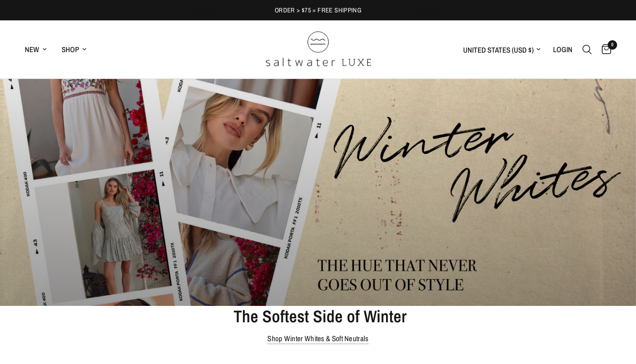

--- FILE ---
content_type: text/html; charset=utf-8
request_url: https://saltwaterluxe.com/?_pos=2&_sid=b87cf9f9e&_ss=r
body_size: 38174
content:
<!doctype html><html class="no-js" lang="en" dir="ltr">
<head> 
    <!-- Start of Booster Apps Seo-0.1--><title>Luxurious Custom Ready-to-Wear Clothing | SaltwaterLuxe Official Site&ndash; Saltwater Luxe</title><meta name="description" content="After constantly looking for the perfect balance of beach chic and luxury that could be worn anywhere, Saltwater Luxe was established." /><script type="application/ld+json">
  {
    "@context": "https://schema.org",
    "@type": "Organization",
    "name": "Saltwater Luxe",
    "url": "https://saltwaterluxe.com",
    "description": "After constantly looking for the perfect balance of beach chic and luxury that could be worn anywhere, Saltwater Luxe was established. ","image": "https://saltwaterluxe.com/cdn/shop/t/54/assets/logo.png?v=8703",
      "logo": "https://saltwaterluxe.com/cdn/shop/t/54/assets/logo.png?v=8703","sameAs": [""]
  }
</script>

<script type="application/ld+json">
  {
    "@context": "https://schema.org",
    "@type": "WebSite",
    "name": "Saltwater Luxe",
    "url": "https://saltwaterluxe.com",
    "potentialAction": {
      "@type": "SearchAction",
      "query-input": "required name=query",
      "target": "https://saltwaterluxe.com/search?q={query}"
    }
  }
</script>
<!-- end of Booster Apps SEO -->

  
	<meta charset="utf-8">
	<meta http-equiv="X-UA-Compatible" content="IE=edge,chrome=1">
	<meta name="viewport" content="width=device-width, initial-scale=1, maximum-scale=5, viewport-fit=cover">
	<meta name="theme-color" content="#ffffff">
	<link rel="canonical" href="https://saltwaterluxe.com/">
	<link rel="preconnect" href="//cdn.shopify.com" crossorigin>
    <link rel="preconnect" href="//monorail-edge.shopifysvc.com">
    <link rel="preconnect" href="//ajax.googleapis.com" crossorigin />
	<link rel="preload" as="style" href="//saltwaterluxe.com/cdn/shop/t/54/assets/app.css?v=101866636248449599091759516506">



<link href="//saltwaterluxe.com/cdn/shop/t/54/assets/animations.min.js?v=125778792411641688251750715972" as="script" rel="preload">

<link href="//saltwaterluxe.com/cdn/shop/t/54/assets/header.js?v=53973329853117484881750715972" as="script" rel="preload">
<link href="//saltwaterluxe.com/cdn/shop/t/54/assets/vendor.min.js?v=24387807840910288901750715972" as="script" rel="preload">
<link href="//saltwaterluxe.com/cdn/shop/t/54/assets/app.js?v=102655523405455894281750715972" as="script" rel="preload">
<link href="//saltwaterluxe.com/cdn/shop/t/54/assets/slideshow.js?v=53283304216356912271750715972" as="script" rel="preload">

<script>
window.lazySizesConfig = window.lazySizesConfig || {};
window.lazySizesConfig.expand = 250;
window.lazySizesConfig.loadMode = 1;
window.lazySizesConfig.loadHidden = false;
</script>


	<link rel="icon" type="image/png" href="//saltwaterluxe.com/cdn/shop/files/SWL-Brand-fav.png?crop=center&height=32&v=1725662641&width=32">
  
<!---AdScale/Google Tag--->
  <meta name="google-site-verification" content="Qg0oqPg93A5VszlcvSj9__nJGa8vlZhfAaoWYj1L58Y" />
  <!---end AdScale/Google Tag--->
  
    <!---Meta Tag----->
      <meta name="facebook-domain-verification" content="ir9bapu5t9dium02n175b2zk9vhbmt" />
    <!---end/Meta Tag----->

	<title>
	Luxurious Custom Ready-to-Wear Clothing | SaltwaterLuxe Official Site &ndash; Saltwater Luxe
	</title>

	
	<meta name="description" content="After constantly looking for the perfect balance of beach chic and luxury that could be worn anywhere, Saltwater Luxe was established.">
	
<link rel="preconnect" href="https://fonts.shopifycdn.com" crossorigin>

<meta property="og:site_name" content="Saltwater Luxe">
<meta property="og:url" content="https://saltwaterluxe.com/">
<meta property="og:title" content="Luxurious Custom Ready-to-Wear Clothing | SaltwaterLuxe Official Site">
<meta property="og:type" content="website">
<meta property="og:description" content="After constantly looking for the perfect balance of beach chic and luxury that could be worn anywhere, Saltwater Luxe was established."><meta name="twitter:card" content="summary_large_image">
<meta name="twitter:title" content="Luxurious Custom Ready-to-Wear Clothing | SaltwaterLuxe Official Site">
<meta name="twitter:description" content="After constantly looking for the perfect balance of beach chic and luxury that could be worn anywhere, Saltwater Luxe was established.">


	<link href="//saltwaterluxe.com/cdn/shop/t/54/assets/app.css?v=101866636248449599091759516506" rel="stylesheet" type="text/css" media="all" />

	<style data-shopify>
	@font-face {
  font-family: "Archivo Narrow";
  font-weight: 400;
  font-style: normal;
  font-display: swap;
  src: url("//saltwaterluxe.com/cdn/fonts/archivo_narrow/archivonarrow_n4.5c3bab850a22055c235cf940f895d873a8689d70.woff2") format("woff2"),
       url("//saltwaterluxe.com/cdn/fonts/archivo_narrow/archivonarrow_n4.ea12dd22d3319d164475c1d047ae8f973041a9ff.woff") format("woff");
}

@font-face {
  font-family: "Archivo Narrow";
  font-weight: 500;
  font-style: normal;
  font-display: swap;
  src: url("//saltwaterluxe.com/cdn/fonts/archivo_narrow/archivonarrow_n5.d7d2ed7fbf03e65de95fbf4dd65b8f16594058a7.woff2") format("woff2"),
       url("//saltwaterluxe.com/cdn/fonts/archivo_narrow/archivonarrow_n5.1b34a2bfca6fa7ceb43f421bf0098175c735e91b.woff") format("woff");
}

@font-face {
  font-family: "Archivo Narrow";
  font-weight: 600;
  font-style: normal;
  font-display: swap;
  src: url("//saltwaterluxe.com/cdn/fonts/archivo_narrow/archivonarrow_n6.39db873f9e4e9c8ab7083354b267ce7500b7ee9e.woff2") format("woff2"),
       url("//saltwaterluxe.com/cdn/fonts/archivo_narrow/archivonarrow_n6.997d285d710a777a602467368cc2fbd11a20033e.woff") format("woff");
}

@font-face {
  font-family: "Archivo Narrow";
  font-weight: 400;
  font-style: italic;
  font-display: swap;
  src: url("//saltwaterluxe.com/cdn/fonts/archivo_narrow/archivonarrow_i4.59445c13f0e607542640c8a56f31dcd8ed680cfa.woff2") format("woff2"),
       url("//saltwaterluxe.com/cdn/fonts/archivo_narrow/archivonarrow_i4.bbf26c99347034f8df1f87b08c4a929cfc5255c8.woff") format("woff");
}

@font-face {
  font-family: "Archivo Narrow";
  font-weight: 600;
  font-style: italic;
  font-display: swap;
  src: url("//saltwaterluxe.com/cdn/fonts/archivo_narrow/archivonarrow_i6.21c69730cb55f9ff454529f520897ee241e78c97.woff2") format("woff2"),
       url("//saltwaterluxe.com/cdn/fonts/archivo_narrow/archivonarrow_i6.6c25ccdf80ef4616ffdc61ea3e51d7ed480f0d13.woff") format("woff");
}


		@font-face {
  font-family: "Archivo Narrow";
  font-weight: 600;
  font-style: normal;
  font-display: swap;
  src: url("//saltwaterluxe.com/cdn/fonts/archivo_narrow/archivonarrow_n6.39db873f9e4e9c8ab7083354b267ce7500b7ee9e.woff2") format("woff2"),
       url("//saltwaterluxe.com/cdn/fonts/archivo_narrow/archivonarrow_n6.997d285d710a777a602467368cc2fbd11a20033e.woff") format("woff");
}

@font-face {
  font-family: "Archivo Narrow";
  font-weight: 400;
  font-style: normal;
  font-display: swap;
  src: url("//saltwaterluxe.com/cdn/fonts/archivo_narrow/archivonarrow_n4.5c3bab850a22055c235cf940f895d873a8689d70.woff2") format("woff2"),
       url("//saltwaterluxe.com/cdn/fonts/archivo_narrow/archivonarrow_n4.ea12dd22d3319d164475c1d047ae8f973041a9ff.woff") format("woff");
}

h1,h2,h3,h4,h5,h6,
	.h1,.h2,.h3,.h4,.h5,.h6,
	.logolink.text-logo,
	.heading-font,
	.h1-xlarge,
	.h1-large,
	.customer-addresses .my-address .address-index {
		font-style: normal;
		font-weight: 600;
		font-family: "Archivo Narrow", sans-serif;
	}
	body,
	.body-font,
	.thb-product-detail .product-title {
		font-style: normal;
		font-weight: 400;
		font-family: "Archivo Narrow", sans-serif;
	}
	:root {
		--mobile-swipe-width: calc(90vw - 30px);
		--font-body-scale: 1.0;
		--font-body-line-height-scale: 1.0;
		--font-body-letter-spacing: 0.0em;
		--font-body-medium-weight: 500;
    --font-body-bold-weight: 600;
		--font-announcement-scale: 1.0;
		--font-heading-scale: 1.0;
		--font-heading-line-height-scale: 1.0;
		--font-heading-letter-spacing: 0.0em;
		--font-navigation-scale: 1.0;
		--navigation-item-spacing: 15px;
		--font-product-title-scale: 1.0;
		--font-product-title-line-height-scale: 1.0;
		--button-letter-spacing: 0.02em;

		--bg-body: #ffffff;
		--bg-body-rgb: 255,255,255;
		--bg-body-darken: #f7f7f7;
		--payment-terms-background-color: #ffffff;
		--color-body: #151515;
		--color-body-rgb: 21,21,21;
		--color-accent: #151515;
		--color-accent-rgb: 21,21,21;
		--color-border: #E2E2E2;
		--color-form-border: #dedede;
		--color-overlay-rgb: 0,0,0;

		--shopify-accelerated-checkout-button-block-size: 48px;
		--shopify-accelerated-checkout-inline-alignment: center;
		--shopify-accelerated-checkout-skeleton-animation-duration: 0.25s;

		--color-announcement-bar-text: #ffffff;
		--color-announcement-bar-bg: #151515;

		--color-header-bg: #ffffff;
		--color-header-bg-rgb: 255,255,255;
		--color-header-text: #151515;
		--color-header-text-rgb: 21,21,21;
		--color-header-links: #151515;
		--color-header-links-rgb: 21,21,21;
		--color-header-links-hover: #151515;
		--color-header-icons: #151515;
		--color-header-border: #E2E2E2;

		--solid-button-background: #151515;
		--solid-button-label: #ffffff;
		--outline-button-label: #151515;
		--button-border-radius: 0px;
		--shopify-accelerated-checkout-button-border-radius: 0px;

		--color-price: #151515;
		--color-price-discounted: #ee3b45;
		--color-star: #FD9A52;
		--color-dots: #151515;

		--color-inventory-instock: #279A4B;
		--color-inventory-lowstock: #FB9E5B;

		--section-spacing-mobile: 50px;
		--section-spacing-desktop: 90px;

		--color-badge-text: #ffffff;
		--color-badge-sold-out: #939393;
		--color-badge-sale: #151515;
		
		--color-badge-preorder: #666666;
		--badge-corner-radius: 13px;

		--color-footer-text: #FFFFFF;
		--color-footer-text-rgb: 255,255,255;
		--color-footer-link: #FFFFFF;
		--color-footer-link-hover: #FFFFFF;
		--color-footer-border: #444444;
		--color-footer-border-rgb: 68,68,68;
		--color-footer-bg: #151515;
	}



</style>


	<script>
		window.theme = window.theme || {};
		theme = {
			settings: {
				money_with_currency_format:"$ {{amount}}",
				cart_drawer:true,
				product_id: false,
			},
			routes: {
				root_url: '/',
				cart_url: '/cart',
				cart_add_url: '/cart/add',
				search_url: '/search',
				cart_change_url: '/cart/change',
				cart_update_url: '/cart/update',
				predictive_search_url: '/search/suggest',
			},
			variantStrings: {
        addToCart: `Add to cart`,
        soldOut: `Sold out`,
        unavailable: `Unavailable`,
        preOrder: `Pre-order`,
      },
			strings: {
				requiresTerms: `You must agree with the terms and conditions of sales to check out`,
				shippingEstimatorNoResults: `Sorry, we do not ship to your address.`,
				shippingEstimatorOneResult: `There is one shipping rate for your address:`,
				shippingEstimatorMultipleResults: `There are several shipping rates for your address:`,
				shippingEstimatorError: `One or more error occurred while retrieving shipping rates:`
			}
		};
	</script>

    <script>
    window.dataLayer = window.dataLayer || [];
    function gtag(){dataLayer.push(arguments);}
    gtag('js', new Date());

    gtag('config', 'AW-332858549');
    gtag('config', 'UA-202637790-1', { 'send_page_view': false });
        
     function gtag_report_conversion(url, variant) {
        const moneyFormat = function (price) {
          return Number((price / 100).toFixed(2));
        };
        console.log('variantPrice:', variant);
        var callback = function () {
          if (typeof url != 'undefined' && url !== '') {
            window.location = url;
          }
        };

       // UA AddToCart tracking code
       gtag('event', 'add_to_cart', {
        send_to: 'UA-202637790-1',
        items: [
          {
            id: variant.id,
            name: variant.product_title,
            variant: variant.variant_title,
            currency: Shopify.currency.active,
            brand: variant.vendor,
            price: moneyFormat(variant.price),
            quantity: variant.quantity
          }
        ]
      });

     // Google Ads AddToCart tracking code
      gtag('event', 'conversion', {
        'send_to': 'AW-332858549/3UlvCMDXtdkCELWJ3J4B',
        'event_callback': callback
      });
      return false;
    }
</script>

  <script>
 
  
  
</script>
<!-- End of UA, GA4 and Google ads tracking code -->

  <meta name="google-site-verification" content="srrIjtFxL8sEKnEb2lHDL49GoooHAYxz-ZfNhDTPDh8" />

  <script>(function(w,d,t,r,u){var f,n,i;w[u]=w[u]||[],f=function(){var o={ti:"259001723", enableAutoSpaTracking: true};o.q=w[u],w[u]=new UET(o),w[u].push("pageLoad")},n=d.createElement(t),n.src=r,n.async=1,n.onload=n.onreadystatechange=function(){var s=this.readyState;s&&s!=="loaded"&&s!=="complete"||(f(),n.onload=n.onreadystatechange=null)},i=d.getElementsByTagName(t)[0],i.parentNode.insertBefore(n,i)})(window,document,"script","//bat.bing.com/bat.js","uetq");</script>

   <!---IUBENDA POP-UP---->

  <script type="text/javascript">
var _iub = _iub || [];
_iub.csConfiguration = {"askConsentAtCookiePolicyUpdate":true,"countryDetection":true,"enableFadp":true,"enableUspr":true,"lang":"en","perPurposeConsent":true,"siteId":3283430,"usprPurposes":"s,sh,adv","whitelabel":false,"cookiePolicyId":44896558,"banner":{"acceptButtonColor":"#BC9D50","acceptButtonDisplay":true,"backgroundColor":"#FFFFFF","closeButtonDisplay":false,"customizeButtonColor":"#777777","customizeButtonDisplay":true,"explicitWithdrawal":true,"listPurposes":true,"linksColor":"#000000","position":"float-bottom-left","rejectButtonColor":"#777777","rejectButtonDisplay":true,"textColor":"#000000"}};
</script>
<script type="text/javascript" src="//cs.iubenda.com/sync/3283430.js"></script>
<script type="text/javascript" src="//cdn.iubenda.com/cs/gpp/stub.js"></script>
<script type="text/javascript" src="//cdn.iubenda.com/cs/iubenda_cs.js" charset="UTF-8" async></script>

  <!----END/IUBENDA POP-UP---->

  <script type="text/javascript">
    var _iub = _iub || [];
    _iub.csConfiguration = {
        "countryDetection": true,
        "consentOnContinuedBrowsing": false,
        "perPurposeConsent": true,
        "lang": "en",
        "siteId": 3283430, //use your siteId
        "cookiePolicyId": 44896558, //use your cookiePolicyId
        "floatingPreferencesButtonDisplay": false,
        "banner": {
            "acceptButtonCaptionColor":"white",
          "acceptButtonColor":"#b30c14",
          "acceptButtonDisplay":true,
          "backgroundColor":"white",
          "brandBackgroundColor":"none",
          "brandTextColor":"black",
          "closeButtonRejects":true,
          "customizeButtonCaptionColor":"#4D4D4D",
          "customizeButtonColor":"#DADADA",
          "customizeButtonDisplay":true,
          "logo":"https://cdn.shopify.com/s/files/1/0955/3088/files/SWL-Brand-web-Logo-01_400x_1_1.png?v=1730147742",
          "position":"float-bottom-left",
          "rejectButtonCaptionColor":"white",
          "rejectButtonColor":"#090909",
          "rejectButtonDisplay":true,
          "textColor":"black"
        }
    };
<!-- code for Shopify (1 of 2) -->
    var onPreferenceExpressedOrNotNeededCallback = function(prefs) {
        var isPrefEmpty = !prefs || Object.keys(prefs).length === 0;
        var consent = isPrefEmpty ? _iub.cs.api.getPreferences() : prefs;
        var shopifyPurposes = {
          "analytics": [4, 's'],
          "marketing": [5, 'adv'],
          "preferences": [2, 3],
          "sale_of_data": ['s', 'sh'],
        }
        var expressedConsent = {};
        Object.keys(shopifyPurposes).forEach(function(purposeItem) {
          var purposeExpressed = null
          shopifyPurposes[purposeItem].forEach(item => {
            if (consent.purposes && typeof consent.purposes[item] === 'boolean') {
              purposeExpressed = consent.purposes[item];
            }
            if (consent.uspr && typeof consent.uspr[item] === 'boolean' && purposeExpressed !== false) {
              purposeExpressed = consent.uspr[item];
            }
          })
 
          if (typeof purposeExpressed === 'boolean') {
            expressedConsent[purposeItem] = purposeExpressed;
          }
        })
        window.Shopify.customerPrivacy.setTrackingConsent(expressedConsent, function() {});
    }
    if (typeof _iub.csConfiguration.callback === 'object') {
        _iub.csConfiguration.callback.onPreferenceExpressedOrNotNeeded = onPreferenceExpressedOrNotNeededCallback;
    } else {
        _iub.csConfiguration.callback = {
            onPreferenceExpressedOrNotNeeded: onPreferenceExpressedOrNotNeededCallback
        };
    }
</script>
<script type="text/javascript" src="//cdn.iubenda.com/cs/iubenda_cs.js" charset="UTF-8" async></script>
<!-- code for Shopify (2 of 2) - Tracking API -->
<script type="text/javascript">
window.Shopify.loadFeatures(
  [
    {
      name: 'consent-tracking-api',
      version: '0.1',
    },
  ],
  function(error) {
    if (error) {
      throw error;
    }
  }
);
</script>
  <!----END/IUBENDA CONSENT--->

  
	<script>window.performance && window.performance.mark && window.performance.mark('shopify.content_for_header.start');</script><meta name="google-site-verification" content="lBzRFURSRe7wA3DlJosl7jLk6Y66wJkzgp42Ql-ibHs">
<meta name="facebook-domain-verification" content="ir9bapu5t9dium02n175b2zk9vhbmt">
<meta id="shopify-digital-wallet" name="shopify-digital-wallet" content="/9553088/digital_wallets/dialog">
<meta name="shopify-checkout-api-token" content="01907cf69d78e5396bd0114a8d8a53bb">
<meta id="in-context-paypal-metadata" data-shop-id="9553088" data-venmo-supported="false" data-environment="production" data-locale="en_US" data-paypal-v4="true" data-currency="USD">
<script async="async" src="/checkouts/internal/preloads.js?locale=en-US"></script>
<link rel="preconnect" href="https://shop.app" crossorigin="anonymous">
<script async="async" src="https://shop.app/checkouts/internal/preloads.js?locale=en-US&shop_id=9553088" crossorigin="anonymous"></script>
<script id="apple-pay-shop-capabilities" type="application/json">{"shopId":9553088,"countryCode":"US","currencyCode":"USD","merchantCapabilities":["supports3DS"],"merchantId":"gid:\/\/shopify\/Shop\/9553088","merchantName":"Saltwater Luxe","requiredBillingContactFields":["postalAddress","email","phone"],"requiredShippingContactFields":["postalAddress","email","phone"],"shippingType":"shipping","supportedNetworks":["visa","masterCard","discover","elo","jcb"],"total":{"type":"pending","label":"Saltwater Luxe","amount":"1.00"},"shopifyPaymentsEnabled":true,"supportsSubscriptions":true}</script>
<script id="shopify-features" type="application/json">{"accessToken":"01907cf69d78e5396bd0114a8d8a53bb","betas":["rich-media-storefront-analytics"],"domain":"saltwaterluxe.com","predictiveSearch":true,"shopId":9553088,"locale":"en"}</script>
<script>var Shopify = Shopify || {};
Shopify.shop = "saltwater-luxe.myshopify.com";
Shopify.locale = "en";
Shopify.currency = {"active":"USD","rate":"1.0"};
Shopify.country = "US";
Shopify.theme = {"name":"Reformation Live 06232025 - Final Sale","id":134601146455,"schema_name":"Reformation","schema_version":"7.1.0","theme_store_id":1762,"role":"main"};
Shopify.theme.handle = "null";
Shopify.theme.style = {"id":null,"handle":null};
Shopify.cdnHost = "saltwaterluxe.com/cdn";
Shopify.routes = Shopify.routes || {};
Shopify.routes.root = "/";</script>
<script type="module">!function(o){(o.Shopify=o.Shopify||{}).modules=!0}(window);</script>
<script>!function(o){function n(){var o=[];function n(){o.push(Array.prototype.slice.apply(arguments))}return n.q=o,n}var t=o.Shopify=o.Shopify||{};t.loadFeatures=n(),t.autoloadFeatures=n()}(window);</script>
<script>
  window.ShopifyPay = window.ShopifyPay || {};
  window.ShopifyPay.apiHost = "shop.app\/pay";
  window.ShopifyPay.redirectState = null;
</script>
<script id="shop-js-analytics" type="application/json">{"pageType":"index"}</script>
<script defer="defer" async type="module" src="//saltwaterluxe.com/cdn/shopifycloud/shop-js/modules/v2/client.init-shop-cart-sync_BdyHc3Nr.en.esm.js"></script>
<script defer="defer" async type="module" src="//saltwaterluxe.com/cdn/shopifycloud/shop-js/modules/v2/chunk.common_Daul8nwZ.esm.js"></script>
<script type="module">
  await import("//saltwaterluxe.com/cdn/shopifycloud/shop-js/modules/v2/client.init-shop-cart-sync_BdyHc3Nr.en.esm.js");
await import("//saltwaterluxe.com/cdn/shopifycloud/shop-js/modules/v2/chunk.common_Daul8nwZ.esm.js");

  window.Shopify.SignInWithShop?.initShopCartSync?.({"fedCMEnabled":true,"windoidEnabled":true});

</script>
<script>
  window.Shopify = window.Shopify || {};
  if (!window.Shopify.featureAssets) window.Shopify.featureAssets = {};
  window.Shopify.featureAssets['shop-js'] = {"shop-cart-sync":["modules/v2/client.shop-cart-sync_QYOiDySF.en.esm.js","modules/v2/chunk.common_Daul8nwZ.esm.js"],"init-fed-cm":["modules/v2/client.init-fed-cm_DchLp9rc.en.esm.js","modules/v2/chunk.common_Daul8nwZ.esm.js"],"shop-button":["modules/v2/client.shop-button_OV7bAJc5.en.esm.js","modules/v2/chunk.common_Daul8nwZ.esm.js"],"init-windoid":["modules/v2/client.init-windoid_DwxFKQ8e.en.esm.js","modules/v2/chunk.common_Daul8nwZ.esm.js"],"shop-cash-offers":["modules/v2/client.shop-cash-offers_DWtL6Bq3.en.esm.js","modules/v2/chunk.common_Daul8nwZ.esm.js","modules/v2/chunk.modal_CQq8HTM6.esm.js"],"shop-toast-manager":["modules/v2/client.shop-toast-manager_CX9r1SjA.en.esm.js","modules/v2/chunk.common_Daul8nwZ.esm.js"],"init-shop-email-lookup-coordinator":["modules/v2/client.init-shop-email-lookup-coordinator_UhKnw74l.en.esm.js","modules/v2/chunk.common_Daul8nwZ.esm.js"],"pay-button":["modules/v2/client.pay-button_DzxNnLDY.en.esm.js","modules/v2/chunk.common_Daul8nwZ.esm.js"],"avatar":["modules/v2/client.avatar_BTnouDA3.en.esm.js"],"init-shop-cart-sync":["modules/v2/client.init-shop-cart-sync_BdyHc3Nr.en.esm.js","modules/v2/chunk.common_Daul8nwZ.esm.js"],"shop-login-button":["modules/v2/client.shop-login-button_D8B466_1.en.esm.js","modules/v2/chunk.common_Daul8nwZ.esm.js","modules/v2/chunk.modal_CQq8HTM6.esm.js"],"init-customer-accounts-sign-up":["modules/v2/client.init-customer-accounts-sign-up_C8fpPm4i.en.esm.js","modules/v2/client.shop-login-button_D8B466_1.en.esm.js","modules/v2/chunk.common_Daul8nwZ.esm.js","modules/v2/chunk.modal_CQq8HTM6.esm.js"],"init-shop-for-new-customer-accounts":["modules/v2/client.init-shop-for-new-customer-accounts_CVTO0Ztu.en.esm.js","modules/v2/client.shop-login-button_D8B466_1.en.esm.js","modules/v2/chunk.common_Daul8nwZ.esm.js","modules/v2/chunk.modal_CQq8HTM6.esm.js"],"init-customer-accounts":["modules/v2/client.init-customer-accounts_dRgKMfrE.en.esm.js","modules/v2/client.shop-login-button_D8B466_1.en.esm.js","modules/v2/chunk.common_Daul8nwZ.esm.js","modules/v2/chunk.modal_CQq8HTM6.esm.js"],"shop-follow-button":["modules/v2/client.shop-follow-button_CkZpjEct.en.esm.js","modules/v2/chunk.common_Daul8nwZ.esm.js","modules/v2/chunk.modal_CQq8HTM6.esm.js"],"lead-capture":["modules/v2/client.lead-capture_BntHBhfp.en.esm.js","modules/v2/chunk.common_Daul8nwZ.esm.js","modules/v2/chunk.modal_CQq8HTM6.esm.js"],"checkout-modal":["modules/v2/client.checkout-modal_CfxcYbTm.en.esm.js","modules/v2/chunk.common_Daul8nwZ.esm.js","modules/v2/chunk.modal_CQq8HTM6.esm.js"],"shop-login":["modules/v2/client.shop-login_Da4GZ2H6.en.esm.js","modules/v2/chunk.common_Daul8nwZ.esm.js","modules/v2/chunk.modal_CQq8HTM6.esm.js"],"payment-terms":["modules/v2/client.payment-terms_MV4M3zvL.en.esm.js","modules/v2/chunk.common_Daul8nwZ.esm.js","modules/v2/chunk.modal_CQq8HTM6.esm.js"]};
</script>
<script>(function() {
  var isLoaded = false;
  function asyncLoad() {
    if (isLoaded) return;
    isLoaded = true;
    var urls = ["\/\/staticw2.yotpo.com\/eYjsEoMtTEb0qKV2bgMfsgg5p2Rdx5KXaOnzcaox\/widget.js?shop=saltwater-luxe.myshopify.com","https:\/\/cdn-loyalty.yotpo.com\/loader\/5XLeVa9fZUyRO5jxdBFk-g.js?shop=saltwater-luxe.myshopify.com","https:\/\/d18eg7dreypte5.cloudfront.net\/scripts\/integrations\/subscription.js?shop=saltwater-luxe.myshopify.com","https:\/\/unpkg.com\/@happyreturns\/happyreturns-script-tag?shop=saltwater-luxe.myshopify.com","https:\/\/d18eg7dreypte5.cloudfront.net\/browse-abandonment\/smsbump_timer.js?shop=saltwater-luxe.myshopify.com","\/\/www.powr.io\/powr.js?powr-token=saltwater-luxe.myshopify.com\u0026external-type=shopify\u0026shop=saltwater-luxe.myshopify.com","https:\/\/cdn.attn.tv\/saltwaterluxe\/dtag.js?shop=saltwater-luxe.myshopify.com","https:\/\/cdn.rebuyengine.com\/onsite\/js\/rebuy.js?shop=saltwater-luxe.myshopify.com","https:\/\/cdn.adscale.com\/static\/ecom_js\/saltwater-luxe\/add_item_to_cart.js?ver=20260121\u0026shop=saltwater-luxe.myshopify.com"];
    for (var i = 0; i < urls.length; i++) {
      var s = document.createElement('script');
      s.type = 'text/javascript';
      s.async = true;
      s.src = urls[i];
      var x = document.getElementsByTagName('script')[0];
      x.parentNode.insertBefore(s, x);
    }
  };
  if(window.attachEvent) {
    window.attachEvent('onload', asyncLoad);
  } else {
    window.addEventListener('load', asyncLoad, false);
  }
})();</script>
<script id="__st">var __st={"a":9553088,"offset":-28800,"reqid":"ed1ebb61-d57b-4ce4-a83d-fc894d5bc001-1768986458","pageurl":"saltwaterluxe.com\/","u":"b62a1fc5d69f","p":"home"};</script>
<script>window.ShopifyPaypalV4VisibilityTracking = true;</script>
<script id="captcha-bootstrap">!function(){'use strict';const t='contact',e='account',n='new_comment',o=[[t,t],['blogs',n],['comments',n],[t,'customer']],c=[[e,'customer_login'],[e,'guest_login'],[e,'recover_customer_password'],[e,'create_customer']],r=t=>t.map((([t,e])=>`form[action*='/${t}']:not([data-nocaptcha='true']) input[name='form_type'][value='${e}']`)).join(','),a=t=>()=>t?[...document.querySelectorAll(t)].map((t=>t.form)):[];function s(){const t=[...o],e=r(t);return a(e)}const i='password',u='form_key',d=['recaptcha-v3-token','g-recaptcha-response','h-captcha-response',i],f=()=>{try{return window.sessionStorage}catch{return}},m='__shopify_v',_=t=>t.elements[u];function p(t,e,n=!1){try{const o=window.sessionStorage,c=JSON.parse(o.getItem(e)),{data:r}=function(t){const{data:e,action:n}=t;return t[m]||n?{data:e,action:n}:{data:t,action:n}}(c);for(const[e,n]of Object.entries(r))t.elements[e]&&(t.elements[e].value=n);n&&o.removeItem(e)}catch(o){console.error('form repopulation failed',{error:o})}}const l='form_type',E='cptcha';function T(t){t.dataset[E]=!0}const w=window,h=w.document,L='Shopify',v='ce_forms',y='captcha';let A=!1;((t,e)=>{const n=(g='f06e6c50-85a8-45c8-87d0-21a2b65856fe',I='https://cdn.shopify.com/shopifycloud/storefront-forms-hcaptcha/ce_storefront_forms_captcha_hcaptcha.v1.5.2.iife.js',D={infoText:'Protected by hCaptcha',privacyText:'Privacy',termsText:'Terms'},(t,e,n)=>{const o=w[L][v],c=o.bindForm;if(c)return c(t,g,e,D).then(n);var r;o.q.push([[t,g,e,D],n]),r=I,A||(h.body.append(Object.assign(h.createElement('script'),{id:'captcha-provider',async:!0,src:r})),A=!0)});var g,I,D;w[L]=w[L]||{},w[L][v]=w[L][v]||{},w[L][v].q=[],w[L][y]=w[L][y]||{},w[L][y].protect=function(t,e){n(t,void 0,e),T(t)},Object.freeze(w[L][y]),function(t,e,n,w,h,L){const[v,y,A,g]=function(t,e,n){const i=e?o:[],u=t?c:[],d=[...i,...u],f=r(d),m=r(i),_=r(d.filter((([t,e])=>n.includes(e))));return[a(f),a(m),a(_),s()]}(w,h,L),I=t=>{const e=t.target;return e instanceof HTMLFormElement?e:e&&e.form},D=t=>v().includes(t);t.addEventListener('submit',(t=>{const e=I(t);if(!e)return;const n=D(e)&&!e.dataset.hcaptchaBound&&!e.dataset.recaptchaBound,o=_(e),c=g().includes(e)&&(!o||!o.value);(n||c)&&t.preventDefault(),c&&!n&&(function(t){try{if(!f())return;!function(t){const e=f();if(!e)return;const n=_(t);if(!n)return;const o=n.value;o&&e.removeItem(o)}(t);const e=Array.from(Array(32),(()=>Math.random().toString(36)[2])).join('');!function(t,e){_(t)||t.append(Object.assign(document.createElement('input'),{type:'hidden',name:u})),t.elements[u].value=e}(t,e),function(t,e){const n=f();if(!n)return;const o=[...t.querySelectorAll(`input[type='${i}']`)].map((({name:t})=>t)),c=[...d,...o],r={};for(const[a,s]of new FormData(t).entries())c.includes(a)||(r[a]=s);n.setItem(e,JSON.stringify({[m]:1,action:t.action,data:r}))}(t,e)}catch(e){console.error('failed to persist form',e)}}(e),e.submit())}));const S=(t,e)=>{t&&!t.dataset[E]&&(n(t,e.some((e=>e===t))),T(t))};for(const o of['focusin','change'])t.addEventListener(o,(t=>{const e=I(t);D(e)&&S(e,y())}));const B=e.get('form_key'),M=e.get(l),P=B&&M;t.addEventListener('DOMContentLoaded',(()=>{const t=y();if(P)for(const e of t)e.elements[l].value===M&&p(e,B);[...new Set([...A(),...v().filter((t=>'true'===t.dataset.shopifyCaptcha))])].forEach((e=>S(e,t)))}))}(h,new URLSearchParams(w.location.search),n,t,e,['guest_login'])})(!0,!0)}();</script>
<script integrity="sha256-4kQ18oKyAcykRKYeNunJcIwy7WH5gtpwJnB7kiuLZ1E=" data-source-attribution="shopify.loadfeatures" defer="defer" src="//saltwaterluxe.com/cdn/shopifycloud/storefront/assets/storefront/load_feature-a0a9edcb.js" crossorigin="anonymous"></script>
<script crossorigin="anonymous" defer="defer" src="//saltwaterluxe.com/cdn/shopifycloud/storefront/assets/shopify_pay/storefront-65b4c6d7.js?v=20250812"></script>
<script data-source-attribution="shopify.dynamic_checkout.dynamic.init">var Shopify=Shopify||{};Shopify.PaymentButton=Shopify.PaymentButton||{isStorefrontPortableWallets:!0,init:function(){window.Shopify.PaymentButton.init=function(){};var t=document.createElement("script");t.src="https://saltwaterluxe.com/cdn/shopifycloud/portable-wallets/latest/portable-wallets.en.js",t.type="module",document.head.appendChild(t)}};
</script>
<script data-source-attribution="shopify.dynamic_checkout.buyer_consent">
  function portableWalletsHideBuyerConsent(e){var t=document.getElementById("shopify-buyer-consent"),n=document.getElementById("shopify-subscription-policy-button");t&&n&&(t.classList.add("hidden"),t.setAttribute("aria-hidden","true"),n.removeEventListener("click",e))}function portableWalletsShowBuyerConsent(e){var t=document.getElementById("shopify-buyer-consent"),n=document.getElementById("shopify-subscription-policy-button");t&&n&&(t.classList.remove("hidden"),t.removeAttribute("aria-hidden"),n.addEventListener("click",e))}window.Shopify?.PaymentButton&&(window.Shopify.PaymentButton.hideBuyerConsent=portableWalletsHideBuyerConsent,window.Shopify.PaymentButton.showBuyerConsent=portableWalletsShowBuyerConsent);
</script>
<script data-source-attribution="shopify.dynamic_checkout.cart.bootstrap">document.addEventListener("DOMContentLoaded",(function(){function t(){return document.querySelector("shopify-accelerated-checkout-cart, shopify-accelerated-checkout")}if(t())Shopify.PaymentButton.init();else{new MutationObserver((function(e,n){t()&&(Shopify.PaymentButton.init(),n.disconnect())})).observe(document.body,{childList:!0,subtree:!0})}}));
</script>
<link id="shopify-accelerated-checkout-styles" rel="stylesheet" media="screen" href="https://saltwaterluxe.com/cdn/shopifycloud/portable-wallets/latest/accelerated-checkout-backwards-compat.css" crossorigin="anonymous">
<style id="shopify-accelerated-checkout-cart">
        #shopify-buyer-consent {
  margin-top: 1em;
  display: inline-block;
  width: 100%;
}

#shopify-buyer-consent.hidden {
  display: none;
}

#shopify-subscription-policy-button {
  background: none;
  border: none;
  padding: 0;
  text-decoration: underline;
  font-size: inherit;
  cursor: pointer;
}

#shopify-subscription-policy-button::before {
  box-shadow: none;
}

      </style>

<script>window.performance && window.performance.mark && window.performance.mark('shopify.content_for_header.end');</script> <!-- Header hook for plugins -->

	<script>document.documentElement.className = document.documentElement.className.replace('no-js', 'js');</script>
	
<!-- BEGIN app block: shopify://apps/yotpo-product-reviews/blocks/settings/eb7dfd7d-db44-4334-bc49-c893b51b36cf -->


<script type="text/javascript">
  (function e(){var e=document.createElement("script");
  e.type="text/javascript",e.async=true,
  e.src="//staticw2.yotpo.com/eYjsEoMtTEb0qKV2bgMfsgg5p2Rdx5KXaOnzcaox/widget.js?lang=en";
  var t=document.getElementsByTagName("script")[0];
  t.parentNode.insertBefore(e,t)})();
</script>



  
<!-- END app block --><!-- BEGIN app block: shopify://apps/yotpo-loyalty-rewards/blocks/loader-app-embed-block/2f9660df-5018-4e02-9868-ee1fb88d6ccd -->
    <script src="https://cdn-widgetsrepository.yotpo.com/v1/loader/5XLeVa9fZUyRO5jxdBFk-g" async></script>



    <script src="https://cdn-loyalty.yotpo.com/loader/5XLeVa9fZUyRO5jxdBFk-g.js?shop=saltwaterluxe.com" async></script>


<!-- END app block --><!-- BEGIN app block: shopify://apps/yotpo-product-reviews/blocks/reviews_tab/eb7dfd7d-db44-4334-bc49-c893b51b36cf -->

    <div
            class="yotpo-widget-instance"
            data-yotpo-instance-id="683858"
            data-yotpo-product-id="">
    </div>



<!-- END app block --><script src="https://cdn.shopify.com/extensions/019bdd41-570b-7385-9c0a-8ff17d392ff1/loop-returns-341/assets/onstore-block.js" type="text/javascript" defer="defer"></script>
<link href="https://cdn.shopify.com/extensions/019bdd41-570b-7385-9c0a-8ff17d392ff1/loop-returns-341/assets/onstore-block.css" rel="stylesheet" type="text/css" media="all">
<link href="https://monorail-edge.shopifysvc.com" rel="dns-prefetch">
<script>(function(){if ("sendBeacon" in navigator && "performance" in window) {try {var session_token_from_headers = performance.getEntriesByType('navigation')[0].serverTiming.find(x => x.name == '_s').description;} catch {var session_token_from_headers = undefined;}var session_cookie_matches = document.cookie.match(/_shopify_s=([^;]*)/);var session_token_from_cookie = session_cookie_matches && session_cookie_matches.length === 2 ? session_cookie_matches[1] : "";var session_token = session_token_from_headers || session_token_from_cookie || "";function handle_abandonment_event(e) {var entries = performance.getEntries().filter(function(entry) {return /monorail-edge.shopifysvc.com/.test(entry.name);});if (!window.abandonment_tracked && entries.length === 0) {window.abandonment_tracked = true;var currentMs = Date.now();var navigation_start = performance.timing.navigationStart;var payload = {shop_id: 9553088,url: window.location.href,navigation_start,duration: currentMs - navigation_start,session_token,page_type: "index"};window.navigator.sendBeacon("https://monorail-edge.shopifysvc.com/v1/produce", JSON.stringify({schema_id: "online_store_buyer_site_abandonment/1.1",payload: payload,metadata: {event_created_at_ms: currentMs,event_sent_at_ms: currentMs}}));}}window.addEventListener('pagehide', handle_abandonment_event);}}());</script>
<script id="web-pixels-manager-setup">(function e(e,d,r,n,o){if(void 0===o&&(o={}),!Boolean(null===(a=null===(i=window.Shopify)||void 0===i?void 0:i.analytics)||void 0===a?void 0:a.replayQueue)){var i,a;window.Shopify=window.Shopify||{};var t=window.Shopify;t.analytics=t.analytics||{};var s=t.analytics;s.replayQueue=[],s.publish=function(e,d,r){return s.replayQueue.push([e,d,r]),!0};try{self.performance.mark("wpm:start")}catch(e){}var l=function(){var e={modern:/Edge?\/(1{2}[4-9]|1[2-9]\d|[2-9]\d{2}|\d{4,})\.\d+(\.\d+|)|Firefox\/(1{2}[4-9]|1[2-9]\d|[2-9]\d{2}|\d{4,})\.\d+(\.\d+|)|Chrom(ium|e)\/(9{2}|\d{3,})\.\d+(\.\d+|)|(Maci|X1{2}).+ Version\/(15\.\d+|(1[6-9]|[2-9]\d|\d{3,})\.\d+)([,.]\d+|)( \(\w+\)|)( Mobile\/\w+|) Safari\/|Chrome.+OPR\/(9{2}|\d{3,})\.\d+\.\d+|(CPU[ +]OS|iPhone[ +]OS|CPU[ +]iPhone|CPU IPhone OS|CPU iPad OS)[ +]+(15[._]\d+|(1[6-9]|[2-9]\d|\d{3,})[._]\d+)([._]\d+|)|Android:?[ /-](13[3-9]|1[4-9]\d|[2-9]\d{2}|\d{4,})(\.\d+|)(\.\d+|)|Android.+Firefox\/(13[5-9]|1[4-9]\d|[2-9]\d{2}|\d{4,})\.\d+(\.\d+|)|Android.+Chrom(ium|e)\/(13[3-9]|1[4-9]\d|[2-9]\d{2}|\d{4,})\.\d+(\.\d+|)|SamsungBrowser\/([2-9]\d|\d{3,})\.\d+/,legacy:/Edge?\/(1[6-9]|[2-9]\d|\d{3,})\.\d+(\.\d+|)|Firefox\/(5[4-9]|[6-9]\d|\d{3,})\.\d+(\.\d+|)|Chrom(ium|e)\/(5[1-9]|[6-9]\d|\d{3,})\.\d+(\.\d+|)([\d.]+$|.*Safari\/(?![\d.]+ Edge\/[\d.]+$))|(Maci|X1{2}).+ Version\/(10\.\d+|(1[1-9]|[2-9]\d|\d{3,})\.\d+)([,.]\d+|)( \(\w+\)|)( Mobile\/\w+|) Safari\/|Chrome.+OPR\/(3[89]|[4-9]\d|\d{3,})\.\d+\.\d+|(CPU[ +]OS|iPhone[ +]OS|CPU[ +]iPhone|CPU IPhone OS|CPU iPad OS)[ +]+(10[._]\d+|(1[1-9]|[2-9]\d|\d{3,})[._]\d+)([._]\d+|)|Android:?[ /-](13[3-9]|1[4-9]\d|[2-9]\d{2}|\d{4,})(\.\d+|)(\.\d+|)|Mobile Safari.+OPR\/([89]\d|\d{3,})\.\d+\.\d+|Android.+Firefox\/(13[5-9]|1[4-9]\d|[2-9]\d{2}|\d{4,})\.\d+(\.\d+|)|Android.+Chrom(ium|e)\/(13[3-9]|1[4-9]\d|[2-9]\d{2}|\d{4,})\.\d+(\.\d+|)|Android.+(UC? ?Browser|UCWEB|U3)[ /]?(15\.([5-9]|\d{2,})|(1[6-9]|[2-9]\d|\d{3,})\.\d+)\.\d+|SamsungBrowser\/(5\.\d+|([6-9]|\d{2,})\.\d+)|Android.+MQ{2}Browser\/(14(\.(9|\d{2,})|)|(1[5-9]|[2-9]\d|\d{3,})(\.\d+|))(\.\d+|)|K[Aa][Ii]OS\/(3\.\d+|([4-9]|\d{2,})\.\d+)(\.\d+|)/},d=e.modern,r=e.legacy,n=navigator.userAgent;return n.match(d)?"modern":n.match(r)?"legacy":"unknown"}(),u="modern"===l?"modern":"legacy",c=(null!=n?n:{modern:"",legacy:""})[u],f=function(e){return[e.baseUrl,"/wpm","/b",e.hashVersion,"modern"===e.buildTarget?"m":"l",".js"].join("")}({baseUrl:d,hashVersion:r,buildTarget:u}),m=function(e){var d=e.version,r=e.bundleTarget,n=e.surface,o=e.pageUrl,i=e.monorailEndpoint;return{emit:function(e){var a=e.status,t=e.errorMsg,s=(new Date).getTime(),l=JSON.stringify({metadata:{event_sent_at_ms:s},events:[{schema_id:"web_pixels_manager_load/3.1",payload:{version:d,bundle_target:r,page_url:o,status:a,surface:n,error_msg:t},metadata:{event_created_at_ms:s}}]});if(!i)return console&&console.warn&&console.warn("[Web Pixels Manager] No Monorail endpoint provided, skipping logging."),!1;try{return self.navigator.sendBeacon.bind(self.navigator)(i,l)}catch(e){}var u=new XMLHttpRequest;try{return u.open("POST",i,!0),u.setRequestHeader("Content-Type","text/plain"),u.send(l),!0}catch(e){return console&&console.warn&&console.warn("[Web Pixels Manager] Got an unhandled error while logging to Monorail."),!1}}}}({version:r,bundleTarget:l,surface:e.surface,pageUrl:self.location.href,monorailEndpoint:e.monorailEndpoint});try{o.browserTarget=l,function(e){var d=e.src,r=e.async,n=void 0===r||r,o=e.onload,i=e.onerror,a=e.sri,t=e.scriptDataAttributes,s=void 0===t?{}:t,l=document.createElement("script"),u=document.querySelector("head"),c=document.querySelector("body");if(l.async=n,l.src=d,a&&(l.integrity=a,l.crossOrigin="anonymous"),s)for(var f in s)if(Object.prototype.hasOwnProperty.call(s,f))try{l.dataset[f]=s[f]}catch(e){}if(o&&l.addEventListener("load",o),i&&l.addEventListener("error",i),u)u.appendChild(l);else{if(!c)throw new Error("Did not find a head or body element to append the script");c.appendChild(l)}}({src:f,async:!0,onload:function(){if(!function(){var e,d;return Boolean(null===(d=null===(e=window.Shopify)||void 0===e?void 0:e.analytics)||void 0===d?void 0:d.initialized)}()){var d=window.webPixelsManager.init(e)||void 0;if(d){var r=window.Shopify.analytics;r.replayQueue.forEach((function(e){var r=e[0],n=e[1],o=e[2];d.publishCustomEvent(r,n,o)})),r.replayQueue=[],r.publish=d.publishCustomEvent,r.visitor=d.visitor,r.initialized=!0}}},onerror:function(){return m.emit({status:"failed",errorMsg:"".concat(f," has failed to load")})},sri:function(e){var d=/^sha384-[A-Za-z0-9+/=]+$/;return"string"==typeof e&&d.test(e)}(c)?c:"",scriptDataAttributes:o}),m.emit({status:"loading"})}catch(e){m.emit({status:"failed",errorMsg:(null==e?void 0:e.message)||"Unknown error"})}}})({shopId: 9553088,storefrontBaseUrl: "https://saltwaterluxe.com",extensionsBaseUrl: "https://extensions.shopifycdn.com/cdn/shopifycloud/web-pixels-manager",monorailEndpoint: "https://monorail-edge.shopifysvc.com/unstable/produce_batch",surface: "storefront-renderer",enabledBetaFlags: ["2dca8a86"],webPixelsConfigList: [{"id":"1020428375","configuration":"{\"env\":\"prod\"}","eventPayloadVersion":"v1","runtimeContext":"LAX","scriptVersion":"3dbd78f0aeeb2c473821a9db9e2dd54a","type":"APP","apiClientId":3977633,"privacyPurposes":["ANALYTICS","MARKETING"],"dataSharingAdjustments":{"protectedCustomerApprovalScopes":["read_customer_address","read_customer_email","read_customer_name","read_customer_personal_data","read_customer_phone"]}},{"id":"580354135","configuration":"{\"myshopifyDomain\":\"saltwater-luxe.myshopify.com\"}","eventPayloadVersion":"v1","runtimeContext":"STRICT","scriptVersion":"23b97d18e2aa74363140dc29c9284e87","type":"APP","apiClientId":2775569,"privacyPurposes":["ANALYTICS","MARKETING","SALE_OF_DATA"],"dataSharingAdjustments":{"protectedCustomerApprovalScopes":["read_customer_address","read_customer_email","read_customer_name","read_customer_phone","read_customer_personal_data"]}},{"id":"399016023","configuration":"{\"config\":\"{\\\"pixel_id\\\":\\\"G-40VLGTEE5Z\\\",\\\"google_tag_ids\\\":[\\\"G-40VLGTEE5Z\\\",\\\"AW-332858549\\\",\\\"GT-MR249LHC\\\"],\\\"target_country\\\":\\\"US\\\",\\\"gtag_events\\\":[{\\\"type\\\":\\\"begin_checkout\\\",\\\"action_label\\\":[\\\"G-40VLGTEE5Z\\\",\\\"AW-332858549\\\/kSqnCKaOuKIaELWJ3J4B\\\"]},{\\\"type\\\":\\\"search\\\",\\\"action_label\\\":[\\\"G-40VLGTEE5Z\\\",\\\"AW-332858549\\\/yYxgCLKOuKIaELWJ3J4B\\\"]},{\\\"type\\\":\\\"view_item\\\",\\\"action_label\\\":[\\\"G-40VLGTEE5Z\\\",\\\"AW-332858549\\\/qFPqCK-OuKIaELWJ3J4B\\\",\\\"MC-MCHXDPVFS4\\\"]},{\\\"type\\\":\\\"purchase\\\",\\\"action_label\\\":[\\\"G-40VLGTEE5Z\\\",\\\"AW-332858549\\\/4pQgCKOOuKIaELWJ3J4B\\\",\\\"MC-MCHXDPVFS4\\\"]},{\\\"type\\\":\\\"page_view\\\",\\\"action_label\\\":[\\\"G-40VLGTEE5Z\\\",\\\"AW-332858549\\\/zd9JCKyOuKIaELWJ3J4B\\\",\\\"MC-MCHXDPVFS4\\\"]},{\\\"type\\\":\\\"add_payment_info\\\",\\\"action_label\\\":[\\\"G-40VLGTEE5Z\\\",\\\"AW-332858549\\\/syFGCLWOuKIaELWJ3J4B\\\"]},{\\\"type\\\":\\\"add_to_cart\\\",\\\"action_label\\\":[\\\"G-40VLGTEE5Z\\\",\\\"AW-332858549\\\/Bfj7CKmOuKIaELWJ3J4B\\\"]}],\\\"enable_monitoring_mode\\\":false}\"}","eventPayloadVersion":"v1","runtimeContext":"OPEN","scriptVersion":"b2a88bafab3e21179ed38636efcd8a93","type":"APP","apiClientId":1780363,"privacyPurposes":[],"dataSharingAdjustments":{"protectedCustomerApprovalScopes":["read_customer_address","read_customer_email","read_customer_name","read_customer_personal_data","read_customer_phone"]}},{"id":"101515351","configuration":"{\"pixel_id\":\"2182248728770650\",\"pixel_type\":\"facebook_pixel\",\"metaapp_system_user_token\":\"-\"}","eventPayloadVersion":"v1","runtimeContext":"OPEN","scriptVersion":"ca16bc87fe92b6042fbaa3acc2fbdaa6","type":"APP","apiClientId":2329312,"privacyPurposes":["ANALYTICS","MARKETING","SALE_OF_DATA"],"dataSharingAdjustments":{"protectedCustomerApprovalScopes":["read_customer_address","read_customer_email","read_customer_name","read_customer_personal_data","read_customer_phone"]}},{"id":"88834135","configuration":"{\"store\":\"saltwater-luxe.myshopify.com\"}","eventPayloadVersion":"v1","runtimeContext":"STRICT","scriptVersion":"8450b52b59e80bfb2255f1e069ee1acd","type":"APP","apiClientId":740217,"privacyPurposes":["ANALYTICS","MARKETING","SALE_OF_DATA"],"dataSharingAdjustments":{"protectedCustomerApprovalScopes":["read_customer_address","read_customer_email","read_customer_name","read_customer_personal_data","read_customer_phone"]}},{"id":"9273431","eventPayloadVersion":"1","runtimeContext":"LAX","scriptVersion":"1","type":"CUSTOM","privacyPurposes":["ANALYTICS","MARKETING","SALE_OF_DATA"],"name":"Return Logic"},{"id":"104988759","eventPayloadVersion":"1","runtimeContext":"LAX","scriptVersion":"3","type":"CUSTOM","privacyPurposes":["ANALYTICS","MARKETING","SALE_OF_DATA"],"name":"Google AdWords"},{"id":"109215831","eventPayloadVersion":"1","runtimeContext":"LAX","scriptVersion":"1","type":"CUSTOM","privacyPurposes":["ANALYTICS","MARKETING","SALE_OF_DATA"],"name":"AdScale"},{"id":"shopify-app-pixel","configuration":"{}","eventPayloadVersion":"v1","runtimeContext":"STRICT","scriptVersion":"0450","apiClientId":"shopify-pixel","type":"APP","privacyPurposes":["ANALYTICS","MARKETING"]},{"id":"shopify-custom-pixel","eventPayloadVersion":"v1","runtimeContext":"LAX","scriptVersion":"0450","apiClientId":"shopify-pixel","type":"CUSTOM","privacyPurposes":["ANALYTICS","MARKETING"]}],isMerchantRequest: false,initData: {"shop":{"name":"Saltwater Luxe","paymentSettings":{"currencyCode":"USD"},"myshopifyDomain":"saltwater-luxe.myshopify.com","countryCode":"US","storefrontUrl":"https:\/\/saltwaterluxe.com"},"customer":null,"cart":null,"checkout":null,"productVariants":[],"purchasingCompany":null},},"https://saltwaterluxe.com/cdn","fcfee988w5aeb613cpc8e4bc33m6693e112",{"modern":"","legacy":""},{"shopId":"9553088","storefrontBaseUrl":"https:\/\/saltwaterluxe.com","extensionBaseUrl":"https:\/\/extensions.shopifycdn.com\/cdn\/shopifycloud\/web-pixels-manager","surface":"storefront-renderer","enabledBetaFlags":"[\"2dca8a86\"]","isMerchantRequest":"false","hashVersion":"fcfee988w5aeb613cpc8e4bc33m6693e112","publish":"custom","events":"[[\"page_viewed\",{}]]"});</script><script>
  window.ShopifyAnalytics = window.ShopifyAnalytics || {};
  window.ShopifyAnalytics.meta = window.ShopifyAnalytics.meta || {};
  window.ShopifyAnalytics.meta.currency = 'USD';
  var meta = {"page":{"pageType":"home","requestId":"ed1ebb61-d57b-4ce4-a83d-fc894d5bc001-1768986458"}};
  for (var attr in meta) {
    window.ShopifyAnalytics.meta[attr] = meta[attr];
  }
</script>
<script class="analytics">
  (function () {
    var customDocumentWrite = function(content) {
      var jquery = null;

      if (window.jQuery) {
        jquery = window.jQuery;
      } else if (window.Checkout && window.Checkout.$) {
        jquery = window.Checkout.$;
      }

      if (jquery) {
        jquery('body').append(content);
      }
    };

    var hasLoggedConversion = function(token) {
      if (token) {
        return document.cookie.indexOf('loggedConversion=' + token) !== -1;
      }
      return false;
    }

    var setCookieIfConversion = function(token) {
      if (token) {
        var twoMonthsFromNow = new Date(Date.now());
        twoMonthsFromNow.setMonth(twoMonthsFromNow.getMonth() + 2);

        document.cookie = 'loggedConversion=' + token + '; expires=' + twoMonthsFromNow;
      }
    }

    var trekkie = window.ShopifyAnalytics.lib = window.trekkie = window.trekkie || [];
    if (trekkie.integrations) {
      return;
    }
    trekkie.methods = [
      'identify',
      'page',
      'ready',
      'track',
      'trackForm',
      'trackLink'
    ];
    trekkie.factory = function(method) {
      return function() {
        var args = Array.prototype.slice.call(arguments);
        args.unshift(method);
        trekkie.push(args);
        return trekkie;
      };
    };
    for (var i = 0; i < trekkie.methods.length; i++) {
      var key = trekkie.methods[i];
      trekkie[key] = trekkie.factory(key);
    }
    trekkie.load = function(config) {
      trekkie.config = config || {};
      trekkie.config.initialDocumentCookie = document.cookie;
      var first = document.getElementsByTagName('script')[0];
      var script = document.createElement('script');
      script.type = 'text/javascript';
      script.onerror = function(e) {
        var scriptFallback = document.createElement('script');
        scriptFallback.type = 'text/javascript';
        scriptFallback.onerror = function(error) {
                var Monorail = {
      produce: function produce(monorailDomain, schemaId, payload) {
        var currentMs = new Date().getTime();
        var event = {
          schema_id: schemaId,
          payload: payload,
          metadata: {
            event_created_at_ms: currentMs,
            event_sent_at_ms: currentMs
          }
        };
        return Monorail.sendRequest("https://" + monorailDomain + "/v1/produce", JSON.stringify(event));
      },
      sendRequest: function sendRequest(endpointUrl, payload) {
        // Try the sendBeacon API
        if (window && window.navigator && typeof window.navigator.sendBeacon === 'function' && typeof window.Blob === 'function' && !Monorail.isIos12()) {
          var blobData = new window.Blob([payload], {
            type: 'text/plain'
          });

          if (window.navigator.sendBeacon(endpointUrl, blobData)) {
            return true;
          } // sendBeacon was not successful

        } // XHR beacon

        var xhr = new XMLHttpRequest();

        try {
          xhr.open('POST', endpointUrl);
          xhr.setRequestHeader('Content-Type', 'text/plain');
          xhr.send(payload);
        } catch (e) {
          console.log(e);
        }

        return false;
      },
      isIos12: function isIos12() {
        return window.navigator.userAgent.lastIndexOf('iPhone; CPU iPhone OS 12_') !== -1 || window.navigator.userAgent.lastIndexOf('iPad; CPU OS 12_') !== -1;
      }
    };
    Monorail.produce('monorail-edge.shopifysvc.com',
      'trekkie_storefront_load_errors/1.1',
      {shop_id: 9553088,
      theme_id: 134601146455,
      app_name: "storefront",
      context_url: window.location.href,
      source_url: "//saltwaterluxe.com/cdn/s/trekkie.storefront.cd680fe47e6c39ca5d5df5f0a32d569bc48c0f27.min.js"});

        };
        scriptFallback.async = true;
        scriptFallback.src = '//saltwaterluxe.com/cdn/s/trekkie.storefront.cd680fe47e6c39ca5d5df5f0a32d569bc48c0f27.min.js';
        first.parentNode.insertBefore(scriptFallback, first);
      };
      script.async = true;
      script.src = '//saltwaterluxe.com/cdn/s/trekkie.storefront.cd680fe47e6c39ca5d5df5f0a32d569bc48c0f27.min.js';
      first.parentNode.insertBefore(script, first);
    };
    trekkie.load(
      {"Trekkie":{"appName":"storefront","development":false,"defaultAttributes":{"shopId":9553088,"isMerchantRequest":null,"themeId":134601146455,"themeCityHash":"6564371492993677660","contentLanguage":"en","currency":"USD","eventMetadataId":"ce04d816-c802-4279-99fe-2e4a72b3c683"},"isServerSideCookieWritingEnabled":true,"monorailRegion":"shop_domain","enabledBetaFlags":["65f19447"]},"Session Attribution":{},"S2S":{"facebookCapiEnabled":true,"source":"trekkie-storefront-renderer","apiClientId":580111}}
    );

    var loaded = false;
    trekkie.ready(function() {
      if (loaded) return;
      loaded = true;

      window.ShopifyAnalytics.lib = window.trekkie;

      var originalDocumentWrite = document.write;
      document.write = customDocumentWrite;
      try { window.ShopifyAnalytics.merchantGoogleAnalytics.call(this); } catch(error) {};
      document.write = originalDocumentWrite;

      window.ShopifyAnalytics.lib.page(null,{"pageType":"home","requestId":"ed1ebb61-d57b-4ce4-a83d-fc894d5bc001-1768986458","shopifyEmitted":true});

      var match = window.location.pathname.match(/checkouts\/(.+)\/(thank_you|post_purchase)/)
      var token = match? match[1]: undefined;
      if (!hasLoggedConversion(token)) {
        setCookieIfConversion(token);
        
      }
    });


        var eventsListenerScript = document.createElement('script');
        eventsListenerScript.async = true;
        eventsListenerScript.src = "//saltwaterluxe.com/cdn/shopifycloud/storefront/assets/shop_events_listener-3da45d37.js";
        document.getElementsByTagName('head')[0].appendChild(eventsListenerScript);

})();</script>
<script
  defer
  src="https://saltwaterluxe.com/cdn/shopifycloud/perf-kit/shopify-perf-kit-3.0.4.min.js"
  data-application="storefront-renderer"
  data-shop-id="9553088"
  data-render-region="gcp-us-east1"
  data-page-type="index"
  data-theme-instance-id="134601146455"
  data-theme-name="Reformation"
  data-theme-version="7.1.0"
  data-monorail-region="shop_domain"
  data-resource-timing-sampling-rate="10"
  data-shs="true"
  data-shs-beacon="true"
  data-shs-export-with-fetch="true"
  data-shs-logs-sample-rate="1"
  data-shs-beacon-endpoint="https://saltwaterluxe.com/api/collect"
></script>
</head>
<body class="animations-true button-uppercase-true navigation-uppercase-true product-title-uppercase-true template-index template-index">
	<a class="screen-reader-shortcut" href="#main-content">Skip to content</a>
	<div id="wrapper"><!-- BEGIN sections: header-group -->
<div id="shopify-section-sections--16987314585687__announcement-bar" class="shopify-section shopify-section-group-header-group announcement-bar-section"><link href="//saltwaterluxe.com/cdn/shop/t/54/assets/announcement-bar.css?v=17439748618087280151750715972" rel="stylesheet" type="text/css" media="all" /><div class="announcement-bar">
			<div class="announcement-bar--inner direction-left announcement-bar--carousel" style="--marquee-speed: 20s"><slide-show class="carousel" data-autoplay="5000"><div class="announcement-bar--item carousel__slide" >ORDER > $75 = FREE SHIPPING</div></slide-show></div>
		</div>
</div><div id="shopify-section-sections--16987314585687__header" class="shopify-section shopify-section-group-header-group header-section"><theme-header id="header" class="header style3 header--shadow-small transparent--false header-sticky--active">
	<div class="row expanded">
		<div class="small-12 columns"><div class="thb-header-mobile-left">
	<details class="mobile-toggle-wrapper">
	<summary class="mobile-toggle">
		<span></span>
		<span></span>
		<span></span>
	</summary><nav id="mobile-menu" class="mobile-menu-drawer" role="dialog" tabindex="-1">
	<div class="mobile-menu-drawer--inner"><ul class="mobile-menu"><li><details class="link-container">
							<summary class="parent-link">New<span class="link-forward">
<svg width="14" height="10" viewBox="0 0 14 10" fill="none" xmlns="http://www.w3.org/2000/svg">
<path d="M1 5H7.08889H13.1778M13.1778 5L9.17778 1M13.1778 5L9.17778 9" stroke="var(--color-accent)" stroke-width="1.1" stroke-linecap="round" stroke-linejoin="round"/>
</svg>
</span></summary>
							<ul class="sub-menu">
								<li class="parent-link-back">
									<button class="parent-link-back--button"><span>
<svg width="14" height="10" viewBox="0 0 14 10" fill="none" xmlns="http://www.w3.org/2000/svg">
<path d="M13.1778 5H7.08891H1.00002M1.00002 5L5.00002 1M1.00002 5L5.00002 9" stroke="var(--color-accent)" stroke-width="1.1" stroke-linecap="round" stroke-linejoin="round"/>
</svg>
</span> New</button>
								</li><li><a href="/collections/saltwater-littles" title="Saltwater Littles" class="link-container">Saltwater Littles</a></li><li><a href="/collections/latest-luxe-looks" title="All New" class="link-container">All New</a></li><li><a href="/collections/matchy-match" title="Matchy Match" class="link-container">Matchy Match</a></li><li><a href="/collections/winter-whites-soft-neutrals" title=" The Softest Side of Winter" class="link-container"> The Softest Side of Winter</a></li><li>
											<a href="/products/casia-midi-dress" class="mega-menu-promotion">
<img class="lazyload " width="1000" height="1500" data-sizes="auto" src="//saltwaterluxe.com/cdn/shop/files/S3717-W699-WSIND_0453.jpg?v=1752705377&width=20" data-srcset="//saltwaterluxe.com/cdn/shop/files/S3717-W699-WSIND_0453.jpg?v=1752705377&width=670 670w" fetchpriority="low" alt="Casia Midi Dress - Saltwater Luxe" style="object-position: 50.0% 50.0%;" />
<div class="mega-menu-promotion--cover"><p class="heading-font">Casia Midi Dress</p><span class="text-button white">$148.00</span></div>
</a>

										</li><li>
											<a href="/products/maison-romper-1" class="mega-menu-promotion">
<img class="lazyload " width="1000" height="1500" data-sizes="auto" src="//saltwaterluxe.com/cdn/shop/files/S3713-W697-BLK_0034.jpg?v=1752705490&width=20" data-srcset="//saltwaterluxe.com/cdn/shop/files/S3713-W697-BLK_0034.jpg?v=1752705490&width=670 670w" fetchpriority="low" alt="Maison Romper - Saltwater Luxe" style="object-position: 50.0% 50.0%;" />
<div class="mega-menu-promotion--cover"><p class="heading-font">Maison Romper</p><span class="text-button white">138</span></div>
</a>

										</li><li>
											<a href="/products/skylor-top" class="mega-menu-promotion">
<img class="lazyload " width="1000" height="1500" data-sizes="auto" src="//saltwaterluxe.com/cdn/shop/files/S3706-W695-IVORY_1.jpg?v=1752705704&width=20" data-srcset="//saltwaterluxe.com/cdn/shop/files/S3706-W695-IVORY_1.jpg?v=1752705704&width=670 670w" fetchpriority="low" alt="Skylor Top - Saltwater Luxe" style="object-position: 50.0% 50.0%;" />
<div class="mega-menu-promotion--cover"><p class="heading-font">Skylor Top</p><span class="text-button white">78</span></div>
</a>

										</li></ul>
						</details></li><li><details class="link-container">
							<summary class="parent-link">Shop<span class="link-forward">
<svg width="14" height="10" viewBox="0 0 14 10" fill="none" xmlns="http://www.w3.org/2000/svg">
<path d="M1 5H7.08889H13.1778M13.1778 5L9.17778 1M13.1778 5L9.17778 9" stroke="var(--color-accent)" stroke-width="1.1" stroke-linecap="round" stroke-linejoin="round"/>
</svg>
</span></summary>
							<ul class="sub-menu">
								<li class="parent-link-back">
									<button class="parent-link-back--button"><span>
<svg width="14" height="10" viewBox="0 0 14 10" fill="none" xmlns="http://www.w3.org/2000/svg">
<path d="M13.1778 5H7.08891H1.00002M1.00002 5L5.00002 1M1.00002 5L5.00002 9" stroke="var(--color-accent)" stroke-width="1.1" stroke-linecap="round" stroke-linejoin="round"/>
</svg>
</span> Shop</button>
								</li><li><a href="/collections/saltwater-littles" title="Saltwater Littles" class="link-container">Saltwater Littles</a></li><li><a href="/collections/tops" title="Tops" class="link-container">Tops</a></li><li><a href="/collections/sweaters-and-jackets" title="Sweaters &amp; Jackets" class="link-container">Sweaters & Jackets</a></li><li><a href="/collections/dresses-kimonos" title="Dresses" class="link-container">Dresses</a></li><li><a href="/collections/jumpers-rompers" title="Rompers &amp; Jumpers" class="link-container">Rompers & Jumpers</a></li><li><a href="/collections/bottoms" title="Bottoms" class="link-container">Bottoms</a></li><li><a href="/collections/sleepwear" title="Sleepwear" class="link-container">Sleepwear</a></li><li><a href="/collections/active" title="Activewear" class="link-container">Activewear</a></li><li><a href="/collections/essentials" title="Essentials" class="link-container">Essentials</a></li><li><a href="/products/gift-card" title="Gift Card" class="link-container">Gift Card</a></li><li>
											<a href="/products/casia-midi-dress" class="mega-menu-promotion">
<img class="lazyload " width="1000" height="1500" data-sizes="auto" src="//saltwaterluxe.com/cdn/shop/files/S3717-W699-WSIND_0453.jpg?v=1752705377&width=20" data-srcset="//saltwaterluxe.com/cdn/shop/files/S3717-W699-WSIND_0453.jpg?v=1752705377&width=670 670w" fetchpriority="low" alt="Casia Midi Dress - Saltwater Luxe" style="object-position: 50.0% 50.0%;" />
<div class="mega-menu-promotion--cover"><p class="heading-font">Casia Midi Dress</p><span class="text-button white">148.00</span></div>
</a>

										</li><li>
											<a href="/products/maison-romper-1" class="mega-menu-promotion">
<img class="lazyload " width="1000" height="1500" data-sizes="auto" src="//saltwaterluxe.com/cdn/shop/files/S3713-W697-BLK_0034.jpg?v=1752705490&width=20" data-srcset="//saltwaterluxe.com/cdn/shop/files/S3713-W697-BLK_0034.jpg?v=1752705490&width=670 670w" fetchpriority="low" alt="Maison Romper - Saltwater Luxe" style="object-position: 50.0% 50.0%;" />
<div class="mega-menu-promotion--cover"><p class="heading-font">Maison Romper</p><span class="text-button white">$138.00</span></div>
</a>

										</li><li>
											<a href="/products/skylor-top" class="mega-menu-promotion">
<img class="lazyload " width="1000" height="1500" data-sizes="auto" src="//saltwaterluxe.com/cdn/shop/files/S3706-W695-IVORY_1.jpg?v=1752705704&width=20" data-srcset="//saltwaterluxe.com/cdn/shop/files/S3706-W695-IVORY_1.jpg?v=1752705704&width=670 670w" fetchpriority="low" alt="Skylor Top - Saltwater Luxe" style="object-position: 50.0% 50.0%;" />
<div class="mega-menu-promotion--cover"><p class="heading-font">Skylor Top</p><span class="text-button white">$78.00</span></div>
</a>

										</li></ul>
						</details></li></ul><ul class="mobile-secondary-menu"><li class=" active">
			    <a href="/" title="Shop">Shop</a>
			  </li><li class="">
			    <a href="https://shopify.com/9553088/account/orders?locale=en&region_country=US" title="Orders">Orders</a>
			  </li></ul><div class="thb-mobile-menu-footer"><a class="thb-mobile-account-link" href="/account/login" title="Login
">
<svg width="19" height="21" viewBox="0 0 19 21" fill="none" xmlns="http://www.w3.org/2000/svg">
<path d="M9.3486 1C15.5436 1 15.5436 10.4387 9.3486 10.4387C3.15362 10.4387 3.15362 1 9.3486 1ZM1 19.9202C1.6647 9.36485 17.4579 9.31167 18.0694 19.9468L17.0857 20C16.5539 10.6145 2.56869 10.6411 2.01034 19.9734L1.02659 19.9202H1ZM9.3486 2.01034C4.45643 2.01034 4.45643 9.42836 9.3486 9.42836C14.2408 9.42836 14.2408 2.01034 9.3486 2.01034Z" fill="var(--color-header-icons, --color-accent)" stroke="var(--color-header-icons, --color-accent)" stroke-width="0.1"/>
</svg>
 Login
</a><div class="no-js-hidden"><localization-form class="thb-localization-forms "><form method="post" action="/localization" id="MobileMenuLocalization" accept-charset="UTF-8" class="shopify-localization-form" enctype="multipart/form-data"><input type="hidden" name="form_type" value="localization" /><input type="hidden" name="utf8" value="✓" /><input type="hidden" name="_method" value="put" /><input type="hidden" name="return_to" value="/" /><div class="select">
			<label for="thb-currency-code-MobileMenuLocalization" class="visually-hidden">Update country/region</label>
			<select id="thb-currency-code-MobileMenuLocalization" name="country_code" class="thb-currency-code resize-select"><option value="AL">Albania (ALL L)</option><option value="AD">Andorra (EUR €)</option><option value="AI">Anguilla (XCD $)</option><option value="AG">Antigua &amp; Barbuda (XCD $)</option><option value="AR">Argentina (USD $)</option><option value="AW">Aruba (AWG ƒ)</option><option value="AU">Australia (AUD $)</option><option value="AT">Austria (EUR €)</option><option value="BS">Bahamas (BSD $)</option><option value="BB">Barbados (BBD $)</option><option value="BE">Belgium (EUR €)</option><option value="BZ">Belize (BZD $)</option><option value="BM">Bermuda (USD $)</option><option value="BO">Bolivia (BOB Bs.)</option><option value="BA">Bosnia &amp; Herzegovina (BAM КМ)</option><option value="BR">Brazil (USD $)</option><option value="VG">British Virgin Islands (USD $)</option><option value="BG">Bulgaria (EUR €)</option><option value="CA">Canada (CAD $)</option><option value="BQ">Caribbean Netherlands (USD $)</option><option value="KY">Cayman Islands (KYD $)</option><option value="CL">Chile (USD $)</option><option value="CO">Colombia (USD $)</option><option value="CK">Cook Islands (NZD $)</option><option value="CR">Costa Rica (CRC ₡)</option><option value="HR">Croatia (EUR €)</option><option value="CW">Curaçao (ANG ƒ)</option><option value="CZ">Czechia (CZK Kč)</option><option value="DK">Denmark (DKK kr.)</option><option value="DM">Dominica (XCD $)</option><option value="DO">Dominican Republic (DOP $)</option><option value="EC">Ecuador (USD $)</option><option value="SV">El Salvador (USD $)</option><option value="FK">Falkland Islands (FKP £)</option><option value="FJ">Fiji (FJD $)</option><option value="FI">Finland (EUR €)</option><option value="FR">France (EUR €)</option><option value="GF">French Guiana (EUR €)</option><option value="PF">French Polynesia (XPF Fr)</option><option value="DE">Germany (EUR €)</option><option value="GR">Greece (EUR €)</option><option value="GL">Greenland (DKK kr.)</option><option value="GD">Grenada (XCD $)</option><option value="GP">Guadeloupe (EUR €)</option><option value="GT">Guatemala (GTQ Q)</option><option value="GY">Guyana (GYD $)</option><option value="HT">Haiti (USD $)</option><option value="HN">Honduras (HNL L)</option><option value="HU">Hungary (HUF Ft)</option><option value="IS">Iceland (ISK kr)</option><option value="IE">Ireland (EUR €)</option><option value="IL">Israel (ILS ₪)</option><option value="IT">Italy (EUR €)</option><option value="JM">Jamaica (JMD $)</option><option value="JP">Japan (JPY ¥)</option><option value="JO">Jordan (USD $)</option><option value="LU">Luxembourg (EUR €)</option><option value="MY">Malaysia (MYR RM)</option><option value="MX">Mexico (USD $)</option><option value="MC">Monaco (EUR €)</option><option value="ME">Montenegro (EUR €)</option><option value="MS">Montserrat (XCD $)</option><option value="NL">Netherlands (EUR €)</option><option value="NZ">New Zealand (NZD $)</option><option value="NI">Nicaragua (NIO C$)</option><option value="MK">North Macedonia (USD $)</option><option value="NO">Norway (USD $)</option><option value="PA">Panama (USD $)</option><option value="PG">Papua New Guinea (PGK K)</option><option value="PY">Paraguay (PYG ₲)</option><option value="PE">Peru (PEN S/)</option><option value="PL">Poland (PLN zł)</option><option value="PT">Portugal (EUR €)</option><option value="RO">Romania (RON Lei)</option><option value="WS">Samoa (WST T)</option><option value="SA">Saudi Arabia (SAR ر.س)</option><option value="RS">Serbia (RSD РСД)</option><option value="SK">Slovakia (EUR €)</option><option value="SI">Slovenia (EUR €)</option><option value="ES">Spain (EUR €)</option><option value="LC">St. Lucia (XCD $)</option><option value="MF">St. Martin (EUR €)</option><option value="VC">St. Vincent &amp; Grenadines (XCD $)</option><option value="SR">Suriname (USD $)</option><option value="SE">Sweden (SEK kr)</option><option value="CH">Switzerland (CHF CHF)</option><option value="TW">Taiwan (TWD $)</option><option value="TT">Trinidad &amp; Tobago (TTD $)</option><option value="TC">Turks &amp; Caicos Islands (USD $)</option><option value="TV">Tuvalu (AUD $)</option><option value="AE">United Arab Emirates (AED د.إ)</option><option value="GB">United Kingdom (GBP £)</option><option value="US" selected="selected">United States (USD $)</option><option value="UY">Uruguay (UYU $U)</option><option value="VU">Vanuatu (VUV Vt)</option><option value="VN">Vietnam (VND ₫)</option></select>
			<div class="select-arrow">
<svg width="8" height="6" viewBox="0 0 8 6" fill="none" xmlns="http://www.w3.org/2000/svg">
<path d="M6.75 1.5L3.75 4.5L0.75 1.5" stroke="var(--color-body)" stroke-width="1.1" stroke-linecap="round" stroke-linejoin="round"/>
</svg>
</div>
		</div><noscript>
			<button class="text-button">Update country/region</button>
		</noscript></form></localization-form>
<script src="//saltwaterluxe.com/cdn/shop/t/54/assets/localization.js?v=158897930293348919751750715972" defer="defer"></script></div>
		</div>
	</div>
</nav>
<link rel="stylesheet" href="//saltwaterluxe.com/cdn/shop/t/54/assets/mobile-menu.css?v=114205156047321405611750715972" media="print" onload="this.media='all'">
<noscript><link href="//saltwaterluxe.com/cdn/shop/t/54/assets/mobile-menu.css?v=114205156047321405611750715972" rel="stylesheet" type="text/css" media="all" /></noscript>
</details>

</div>
<full-menu class="full-menu">
	<ul class="thb-full-menu" role="menubar"><li role="menuitem" class="menu-item-has-children menu-item-has-megamenu" data-item-title="New">
		    <a href="/collections/latest-luxe-looks" class="thb-full-menu--link">New
<svg width="8" height="6" viewBox="0 0 8 6" fill="none" xmlns="http://www.w3.org/2000/svg">
<path d="M6.75 1.5L3.75 4.5L0.75 1.5" stroke="var(--color-header-links, --color-accent)" stroke-width="1.1" stroke-linecap="round" stroke-linejoin="round"/>
</svg>
</a><div class="sub-menu mega-menu-container" tabindex="-1">
  <ul class="mega-menu-columns" tabindex="-1"><li class="" role="none">
        <a href="/collections/saltwater-littles" class="thb-full-menu--link mega-menu-columns__heading" role="menuitem">Saltwater Littles</a></li><li class="" role="none">
        <a href="/collections/latest-luxe-looks" class="thb-full-menu--link mega-menu-columns__heading" role="menuitem">All New</a></li><li class="" role="none">
        <a href="/collections/matchy-match" class="thb-full-menu--link mega-menu-columns__heading" role="menuitem">Matchy Match</a></li><li class="" role="none">
        <a href="/collections/winter-whites-soft-neutrals" class="thb-full-menu--link mega-menu-columns__heading" role="menuitem"> The Softest Side of Winter</a></li></ul><a href="/products/casia-midi-dress" class="mega-menu-promotion">
<img class="lazyload " width="1000" height="1500" data-sizes="auto" src="//saltwaterluxe.com/cdn/shop/files/S3717-W699-WSIND_0453.jpg?v=1752705377&width=20" data-srcset="//saltwaterluxe.com/cdn/shop/files/S3717-W699-WSIND_0453.jpg?v=1752705377&width=670 670w" fetchpriority="low" alt="Casia Midi Dress - Saltwater Luxe" style="object-position: 50.0% 50.0%;" />
<div class="mega-menu-promotion--cover"><p class="heading-font">Casia Midi Dress</p><span class="text-button white">$148.00</span></div>
</a>

<a href="/products/maison-romper-1" class="mega-menu-promotion">
<img class="lazyload " width="1000" height="1500" data-sizes="auto" src="//saltwaterluxe.com/cdn/shop/files/S3713-W697-BLK_0034.jpg?v=1752705490&width=20" data-srcset="//saltwaterluxe.com/cdn/shop/files/S3713-W697-BLK_0034.jpg?v=1752705490&width=670 670w" fetchpriority="low" alt="Maison Romper - Saltwater Luxe" style="object-position: 50.0% 50.0%;" />
<div class="mega-menu-promotion--cover"><p class="heading-font">Maison Romper</p><span class="text-button white">138</span></div>
</a>

<a href="/products/skylor-top" class="mega-menu-promotion">
<img class="lazyload " width="1000" height="1500" data-sizes="auto" src="//saltwaterluxe.com/cdn/shop/files/S3706-W695-IVORY_1.jpg?v=1752705704&width=20" data-srcset="//saltwaterluxe.com/cdn/shop/files/S3706-W695-IVORY_1.jpg?v=1752705704&width=670 670w" fetchpriority="low" alt="Skylor Top - Saltwater Luxe" style="object-position: 50.0% 50.0%;" />
<div class="mega-menu-promotion--cover"><p class="heading-font">Skylor Top</p><span class="text-button white">78</span></div>
</a>

</div></li><li role="menuitem" class="menu-item-has-children menu-item-has-megamenu" data-item-title="Shop">
		    <a href="/collections/latest-luxe-looks" class="thb-full-menu--link">Shop
<svg width="8" height="6" viewBox="0 0 8 6" fill="none" xmlns="http://www.w3.org/2000/svg">
<path d="M6.75 1.5L3.75 4.5L0.75 1.5" stroke="var(--color-header-links, --color-accent)" stroke-width="1.1" stroke-linecap="round" stroke-linejoin="round"/>
</svg>
</a><div class="sub-menu mega-menu-container" tabindex="-1">
  <ul class="mega-menu-columns" tabindex="-1"><li class="" role="none">
        <a href="/collections/saltwater-littles" class="thb-full-menu--link mega-menu-columns__heading" role="menuitem">Saltwater Littles</a></li><li class="" role="none">
        <a href="/collections/tops" class="thb-full-menu--link mega-menu-columns__heading" role="menuitem">Tops</a></li><li class="" role="none">
        <a href="/collections/sweaters-and-jackets" class="thb-full-menu--link mega-menu-columns__heading" role="menuitem">Sweaters & Jackets</a></li><li class="" role="none">
        <a href="/collections/dresses-kimonos" class="thb-full-menu--link mega-menu-columns__heading" role="menuitem">Dresses</a></li><li class="" role="none">
        <a href="/collections/jumpers-rompers" class="thb-full-menu--link mega-menu-columns__heading" role="menuitem">Rompers & Jumpers</a></li><li class="" role="none">
        <a href="/collections/bottoms" class="thb-full-menu--link mega-menu-columns__heading" role="menuitem">Bottoms</a></li><li class="" role="none">
        <a href="/collections/sleepwear" class="thb-full-menu--link mega-menu-columns__heading" role="menuitem">Sleepwear</a></li><li class="" role="none">
        <a href="/collections/active" class="thb-full-menu--link mega-menu-columns__heading" role="menuitem">Activewear</a></li><li class="" role="none">
        <a href="/collections/essentials" class="thb-full-menu--link mega-menu-columns__heading" role="menuitem">Essentials</a></li><li class="" role="none">
        <a href="/products/gift-card" class="thb-full-menu--link mega-menu-columns__heading" role="menuitem">Gift Card</a></li></ul><a href="/products/casia-midi-dress" class="mega-menu-promotion">
<img class="lazyload " width="1000" height="1500" data-sizes="auto" src="//saltwaterluxe.com/cdn/shop/files/S3717-W699-WSIND_0453.jpg?v=1752705377&width=20" data-srcset="//saltwaterluxe.com/cdn/shop/files/S3717-W699-WSIND_0453.jpg?v=1752705377&width=670 670w" fetchpriority="low" alt="Casia Midi Dress - Saltwater Luxe" style="object-position: 50.0% 50.0%;" />
<div class="mega-menu-promotion--cover"><p class="heading-font">Casia Midi Dress</p><span class="text-button white">148.00</span></div>
</a>

<a href="/products/maison-romper-1" class="mega-menu-promotion">
<img class="lazyload " width="1000" height="1500" data-sizes="auto" src="//saltwaterluxe.com/cdn/shop/files/S3713-W697-BLK_0034.jpg?v=1752705490&width=20" data-srcset="//saltwaterluxe.com/cdn/shop/files/S3713-W697-BLK_0034.jpg?v=1752705490&width=670 670w" fetchpriority="low" alt="Maison Romper - Saltwater Luxe" style="object-position: 50.0% 50.0%;" />
<div class="mega-menu-promotion--cover"><p class="heading-font">Maison Romper</p><span class="text-button white">$138.00</span></div>
</a>

<a href="/products/skylor-top" class="mega-menu-promotion">
<img class="lazyload " width="1000" height="1500" data-sizes="auto" src="//saltwaterluxe.com/cdn/shop/files/S3706-W695-IVORY_1.jpg?v=1752705704&width=20" data-srcset="//saltwaterluxe.com/cdn/shop/files/S3706-W695-IVORY_1.jpg?v=1752705704&width=670 670w" fetchpriority="low" alt="Skylor Top - Saltwater Luxe" style="object-position: 50.0% 50.0%;" />
<div class="mega-menu-promotion--cover"><p class="heading-font">Skylor Top</p><span class="text-button white">$78.00</span></div>
</a>

</div></li></ul>
</full-menu>


	<a class="logolink" href="/">
		<img
			src="//saltwaterluxe.com/cdn/shop/files/SWL-Brand-web-Logo-01.png?v=1647623761"
			class="logoimg"
			alt="welcome to Saltwater Luxe"
			width="526"
			height="188"
		><img
			src="//saltwaterluxe.com/cdn/shop/files/SWL_Brand_Logo-gold.png?v=1725662943"
			class="logoimg logoimg--light"
			alt="welcome to Saltwater Luxe"
			width="526"
			height="188"
		>
	</a>

<div class="thb-secondary-area thb-header-right"><div class="no-js-hidden"><localization-form class="thb-localization-forms inside-header"><form method="post" action="/localization" id="HeaderLocalization" accept-charset="UTF-8" class="shopify-localization-form" enctype="multipart/form-data"><input type="hidden" name="form_type" value="localization" /><input type="hidden" name="utf8" value="✓" /><input type="hidden" name="_method" value="put" /><input type="hidden" name="return_to" value="/" /><div class="select">
			<label for="thb-currency-code-HeaderLocalization" class="visually-hidden">Update country/region</label>
			<select id="thb-currency-code-HeaderLocalization" name="country_code" class="thb-currency-code resize-select"><option value="AL">Albania (ALL L)</option><option value="AD">Andorra (EUR €)</option><option value="AI">Anguilla (XCD $)</option><option value="AG">Antigua &amp; Barbuda (XCD $)</option><option value="AR">Argentina (USD $)</option><option value="AW">Aruba (AWG ƒ)</option><option value="AU">Australia (AUD $)</option><option value="AT">Austria (EUR €)</option><option value="BS">Bahamas (BSD $)</option><option value="BB">Barbados (BBD $)</option><option value="BE">Belgium (EUR €)</option><option value="BZ">Belize (BZD $)</option><option value="BM">Bermuda (USD $)</option><option value="BO">Bolivia (BOB Bs.)</option><option value="BA">Bosnia &amp; Herzegovina (BAM КМ)</option><option value="BR">Brazil (USD $)</option><option value="VG">British Virgin Islands (USD $)</option><option value="BG">Bulgaria (EUR €)</option><option value="CA">Canada (CAD $)</option><option value="BQ">Caribbean Netherlands (USD $)</option><option value="KY">Cayman Islands (KYD $)</option><option value="CL">Chile (USD $)</option><option value="CO">Colombia (USD $)</option><option value="CK">Cook Islands (NZD $)</option><option value="CR">Costa Rica (CRC ₡)</option><option value="HR">Croatia (EUR €)</option><option value="CW">Curaçao (ANG ƒ)</option><option value="CZ">Czechia (CZK Kč)</option><option value="DK">Denmark (DKK kr.)</option><option value="DM">Dominica (XCD $)</option><option value="DO">Dominican Republic (DOP $)</option><option value="EC">Ecuador (USD $)</option><option value="SV">El Salvador (USD $)</option><option value="FK">Falkland Islands (FKP £)</option><option value="FJ">Fiji (FJD $)</option><option value="FI">Finland (EUR €)</option><option value="FR">France (EUR €)</option><option value="GF">French Guiana (EUR €)</option><option value="PF">French Polynesia (XPF Fr)</option><option value="DE">Germany (EUR €)</option><option value="GR">Greece (EUR €)</option><option value="GL">Greenland (DKK kr.)</option><option value="GD">Grenada (XCD $)</option><option value="GP">Guadeloupe (EUR €)</option><option value="GT">Guatemala (GTQ Q)</option><option value="GY">Guyana (GYD $)</option><option value="HT">Haiti (USD $)</option><option value="HN">Honduras (HNL L)</option><option value="HU">Hungary (HUF Ft)</option><option value="IS">Iceland (ISK kr)</option><option value="IE">Ireland (EUR €)</option><option value="IL">Israel (ILS ₪)</option><option value="IT">Italy (EUR €)</option><option value="JM">Jamaica (JMD $)</option><option value="JP">Japan (JPY ¥)</option><option value="JO">Jordan (USD $)</option><option value="LU">Luxembourg (EUR €)</option><option value="MY">Malaysia (MYR RM)</option><option value="MX">Mexico (USD $)</option><option value="MC">Monaco (EUR €)</option><option value="ME">Montenegro (EUR €)</option><option value="MS">Montserrat (XCD $)</option><option value="NL">Netherlands (EUR €)</option><option value="NZ">New Zealand (NZD $)</option><option value="NI">Nicaragua (NIO C$)</option><option value="MK">North Macedonia (USD $)</option><option value="NO">Norway (USD $)</option><option value="PA">Panama (USD $)</option><option value="PG">Papua New Guinea (PGK K)</option><option value="PY">Paraguay (PYG ₲)</option><option value="PE">Peru (PEN S/)</option><option value="PL">Poland (PLN zł)</option><option value="PT">Portugal (EUR €)</option><option value="RO">Romania (RON Lei)</option><option value="WS">Samoa (WST T)</option><option value="SA">Saudi Arabia (SAR ر.س)</option><option value="RS">Serbia (RSD РСД)</option><option value="SK">Slovakia (EUR €)</option><option value="SI">Slovenia (EUR €)</option><option value="ES">Spain (EUR €)</option><option value="LC">St. Lucia (XCD $)</option><option value="MF">St. Martin (EUR €)</option><option value="VC">St. Vincent &amp; Grenadines (XCD $)</option><option value="SR">Suriname (USD $)</option><option value="SE">Sweden (SEK kr)</option><option value="CH">Switzerland (CHF CHF)</option><option value="TW">Taiwan (TWD $)</option><option value="TT">Trinidad &amp; Tobago (TTD $)</option><option value="TC">Turks &amp; Caicos Islands (USD $)</option><option value="TV">Tuvalu (AUD $)</option><option value="AE">United Arab Emirates (AED د.إ)</option><option value="GB">United Kingdom (GBP £)</option><option value="US" selected="selected">United States (USD $)</option><option value="UY">Uruguay (UYU $U)</option><option value="VU">Vanuatu (VUV Vt)</option><option value="VN">Vietnam (VND ₫)</option></select>
			<div class="select-arrow">
<svg width="8" height="6" viewBox="0 0 8 6" fill="none" xmlns="http://www.w3.org/2000/svg">
<path d="M6.75 1.5L3.75 4.5L0.75 1.5" stroke="var(--color-body)" stroke-width="1.1" stroke-linecap="round" stroke-linejoin="round"/>
</svg>
</div>
		</div><noscript>
			<button class="text-button">Update country/region</button>
		</noscript></form></localization-form>
<script src="//saltwaterluxe.com/cdn/shop/t/54/assets/localization.js?v=158897930293348919751750715972" defer="defer"></script></div><a class="thb-secondary-area-item thb-secondary-myaccount" href="/account/login" title="My Account"><span>Login</span></a><a class="thb-secondary-area-item thb-quick-search" href="/search" title="Search">
<svg width="19" height="20" viewBox="0 0 19 20" fill="none" xmlns="http://www.w3.org/2000/svg">
<path d="M13 13.5L17.7495 18.5M15 8C15 11.866 11.866 15 8 15C4.13401 15 1 11.866 1 8C1 4.13401 4.13401 1 8 1C11.866 1 15 4.13401 15 8Z" stroke="var(--color-header-icons, --color-accent)" stroke-width="1.4" stroke-linecap="round" stroke-linejoin="round"/>
</svg>
</a>
	<a class="thb-secondary-area-item thb-secondary-cart" href="/cart" id="cart-drawer-toggle"><div class="thb-secondary-item-icon">
<svg width="19" height="20" viewBox="0 0 19 20" fill="none" xmlns="http://www.w3.org/2000/svg">
<path d="M1 4.58011L3.88304 1.09945V1H15.2164L18 4.58011M1 4.58011V17.2099C1 18.2044 1.89474 19 2.88889 19H16.1111C17.1053 19 18 18.2044 18 17.2099V4.58011M1 4.58011H18M13.3275 8.16022C13.3275 10.1492 11.6374 11.7403 9.54971 11.7403C7.46199 11.7403 5.67251 10.1492 5.67251 8.16022" stroke="var(--color-header-icons, --color-accent)" stroke-width="1.3" stroke-linecap="round" stroke-linejoin="round"/>
</svg>
 <span class="thb-item-count">0</span></div></a>
</div>


</div>
	</div><style data-shopify>:root {
			--logo-height: 77px;
			--logo-height-mobile: 35px;
		}
		</style></theme-header><script src="//saltwaterluxe.com/cdn/shop/t/54/assets/header.js?v=53973329853117484881750715972" type="text/javascript"></script><script type="application/ld+json">
  {
    "@context": "http://schema.org",
    "@type": "Organization",
    "name": "Saltwater Luxe",
    
      "logo": "https:\/\/saltwaterluxe.com\/cdn\/shop\/files\/SWL-Brand-web-Logo-01.png?v=1647623761\u0026width=526",
    
    "sameAs": [
      "",
      "https:\/\/www.facebook.com\/people\/Saltwater-Luxe-Inc\/100063597379821\/",
      "https:\/\/www.pinterest.com\/saltwaterluxe\/",
      "https:\/\/www.instagram.com\/saltwaterluxe\/",
      "",
      "",
      "",
      "",
      ""
    ],
    "url": "https:\/\/saltwaterluxe.com"
  }
</script>
  <script type="application/ld+json">
    {
      "@context": "http://schema.org",
      "@type": "WebSite",
      "name": "Saltwater Luxe",
      "potentialAction": {
        "@type": "SearchAction",
        "target": "https:\/\/saltwaterluxe.com\/search?q={search_term_string}",
        "query-input": "required name=search_term_string"
      },
      "url": "https:\/\/saltwaterluxe.com"
    }
  </script>
<style> #shopify-section-sections--16987314585687__header .thb-full-menu .mega-menu-columns {grid-auto-flow: row;} </style></div>
<!-- END sections: header-group --><!-- BEGIN sections: overlay-group -->

<!-- END sections: overlay-group --><div role="main" id="main-content">
			<div id="shopify-section-template--16987319238743__slideshow_QM6LDc" class="shopify-section section-slideshow"><link href="//saltwaterluxe.com/cdn/shop/t/54/assets/slideshow.css?v=159126698120131973581750715972" rel="stylesheet" type="text/css" media="all" /><div class="row full-width-row">
	<div class="small-12 columns">
		<slide-show class="slideshow main-slideshow carousel custom-dots mobile-height-image desktop-height-image section-spacing section-spacing--disable-top section-spacing--disable-bottom transition--swipe" data-dots="false" data-autoplay="5000" data-fade="true" data-transition="swipe" style="--dot-speed: 5s;--color-text: #fff;"><div class="slideshow__slide slideshow__slide--index-1 carousel__slide mobile-height-image desktop-height-image text-center content-size-medium is-initial-selected" style="--overlay-color-rgb: 0,0,0; --overlay-opacity: 0.7;" ><div class="slideshow__slide-adapt-to-image"><img data-src="//saltwaterluxe.com/cdn/shop/files/WinterWhitesWeb.jpg?v=1768593567" class="lazyload slideshow-image--desktop" width="2800" height="1000" alt="Winter whites and soft neutrals designed for effortless layering and timeless style" /><img data-src="//saltwaterluxe.com/cdn/shop/files/WinterWhitesMobile.jpg?v=1768593566" class="lazyload slideshow-image--mobile" width="800" height="1200" alt="Winter whites and soft neutrals designed for effortless layering and timeless style" /></div><div class="slideshow__slide-bg">
<img class="lazyload slideshow-image--desktop" width="2800" height="1000" data-sizes="auto" src="//saltwaterluxe.com/cdn/shop/files/WinterWhitesWeb.jpg?crop=center&height=7&v=1768593567&width=20" data-srcset="//saltwaterluxe.com/cdn/shop/files/WinterWhitesWeb.jpg?v=1768593567&width=900 900w,//saltwaterluxe.com/cdn/shop/files/WinterWhitesWeb.jpg?v=1768593567&width=1000 1000w,//saltwaterluxe.com/cdn/shop/files/WinterWhitesWeb.jpg?v=1768593567&width=1100 1100w,//saltwaterluxe.com/cdn/shop/files/WinterWhitesWeb.jpg?v=1768593567&width=1200 1200w,//saltwaterluxe.com/cdn/shop/files/WinterWhitesWeb.jpg?v=1768593567&width=1400 1400w,//saltwaterluxe.com/cdn/shop/files/WinterWhitesWeb.jpg?v=1768593567&width=1600 1600w,//saltwaterluxe.com/cdn/shop/files/WinterWhitesWeb.jpg?v=1768593567&width=2800 2800w" fetchpriority="high" alt="Winter whites and soft neutrals designed for effortless layering and timeless style" style="object-position: 50.0% 50.0%;" />

<img class="lazyload slideshow-image--mobile" width="800" height="1200" data-sizes="auto" src="//saltwaterluxe.com/cdn/shop/files/WinterWhitesMobile.jpg?crop=center&height=30&v=1768593566&width=20" data-srcset="//saltwaterluxe.com/cdn/shop/files/WinterWhitesMobile.jpg?v=1768593566&width=375 375w,//saltwaterluxe.com/cdn/shop/files/WinterWhitesMobile.jpg?v=1768593566&width=800 800w" fetchpriority="high" alt="Winter whites and soft neutrals designed for effortless layering and timeless style" style="object-position: 50.0% 50.0%;" />
</div><div class="slideshow__slide-overlay" style="background: linear-gradient(180deg, rgba(0, 0, 0, 0.1), rgba(0, 0, 0, 0.4) 100%)"></div>
					<div class="slideshow__slide-inner content-middle-center">
						<div class="slideshow__slide-content">
							
							
							
							
							
							
							<a href="/pages/holiday-gift-guides" class="slideshow__slide-content-link" tabindex="-1"></a>
							
						</div>
					</div>
				</div></slide-show>
	</div>
</div>

</div><div id="shopify-section-template--16987319238743__featured_collection_Wy6b9g" class="shopify-section section-featured-collection"><link href="//saltwaterluxe.com/cdn/shop/t/54/assets/featured-collection.css?v=55728942690220661801750715972" rel="stylesheet" type="text/css" media="all" />
<link href="//saltwaterluxe.com/cdn/shop/t/54/assets/product-grid.css?v=127176707977405438641750715972" rel="stylesheet" type="text/css" media="all" />
<div class="featured-collection swipe-on-mobile section-spacing section-spacing--disable-top section-spacing--disable-bottom">
	<div class="row full-width-row">
		<div class="small-12 columns">
			<div class="section-header section-header-left--false">
		<div class="section-header--content"><h2 class="h3"> The Softest Side of Winter</h2></div><div class="section-header--button">
			<a class="text-button" href="/collections/winter-whites-soft-neutrals">Shop Winter Whites &amp; Soft Neutrals</a>
		</div></div>
			<div class="featured-collection__inner display-type--grid">
				<div id="product-grid-template--16987319238743__featured_collection_Wy6b9g" class="products row grid"><div class="small-6 medium-6 large-3 columns ">
								<product-card class="product-card text-center">
  <figure class="product-featured-image thb-hover">
    <span class="product-card--badges top left">
</span>


		
    <a href="/products/suzette-mini-dress" title="Suzette Mini Dress" class="product-featured-image-link aspect-ratio aspect-ratio--adapt" style="--padding-bottom: 150.00000000000003%;">
<img class="lazyload product-secondary-image" width="1000" height="1500" data-sizes="auto" data-src="//saltwaterluxe.com/cdn/shop/files/S3828-W714-SALT_1.jpg?v=1760123896&width=20" data-srcset="//saltwaterluxe.com/cdn/shop/files/S3828-W714-SALT_1.jpg?v=1760123896&width=375 375w,//saltwaterluxe.com/cdn/shop/files/S3828-W714-SALT_1.jpg?v=1760123896&width=770 770w" fetchpriority="low" alt="Suzette Mini Dress - Saltwater Luxe"  />

<img class="lazyload product-secondary-image" width="1000" height="1500" data-sizes="auto" data-src="//saltwaterluxe.com/cdn/shop/files/S3828-W714-SALT_2.jpg?v=1760123896&width=20" data-srcset="//saltwaterluxe.com/cdn/shop/files/S3828-W714-SALT_2.jpg?v=1760123896&width=375 375w,//saltwaterluxe.com/cdn/shop/files/S3828-W714-SALT_2.jpg?v=1760123896&width=770 770w" fetchpriority="low" alt="Suzette Mini Dress - Saltwater Luxe"  />

<img class="lazyload product-secondary-image" width="1000" height="1500" data-sizes="auto" data-src="//saltwaterluxe.com/cdn/shop/files/S3828-W714-SALT_3.jpg?v=1760123896&width=20" data-srcset="//saltwaterluxe.com/cdn/shop/files/S3828-W714-SALT_3.jpg?v=1760123896&width=375 375w,//saltwaterluxe.com/cdn/shop/files/S3828-W714-SALT_3.jpg?v=1760123896&width=770 770w" fetchpriority="low" alt="Suzette Mini Dress - Saltwater Luxe"  />


<img class="lazyload product-primary-image" width="1000" height="1500" data-sizes="auto" src="//saltwaterluxe.com/cdn/shop/files/S3828-W714-SALT_0.jpg?v=1760123897&width=20" data-srcset="//saltwaterluxe.com/cdn/shop/files/S3828-W714-SALT_0.jpg?v=1760123897&width=375 375w,//saltwaterluxe.com/cdn/shop/files/S3828-W714-SALT_0.jpg?v=1760123897&width=770 770w" fetchpriority="auto" alt="Suzette Mini Dress - Saltwater Luxe" style="object-position: 50.0% 50.0%;" />
</a><quick-view class="product-card-quickview product-card-quickview--button" data-product-handle="suzette-mini-dress" tabindex="-1">
			<div class="loading-overlay">
<svg aria-hidden="true" focusable="false" role="presentation" class="spinner" viewBox="0 0 66 66" xmlns="http://www.w3.org/2000/svg">
	<circle class="spinner-path" fill="none" stroke-width="6" cx="33" cy="33" r="30" stroke="var(--color-accent)"></circle>
</svg>
</div>
			<span>Quick view</span>
		</quick-view><ul class="product-secondary-images-nav"><li></li><li></li><li></li>
			</ul></figure>
	<div class="product-card-info"><a href="/products/suzette-mini-dress" title="Suzette Mini Dress" class="product-card-title">Suzette Mini Dress</a>
    
<span class="price">
    
<ins><span class="amount ">$ 168.00</span></ins>

  <small class="unit-price  hidden">
    <span></span>
    <span class="unit-price-separator">/</span>
    <span></span>
  </small>
</span>

		
</div>
</product-card>
							</div><div class="small-6 medium-6 large-3 columns ">
								<product-card class="product-card text-center">
  <figure class="product-featured-image thb-hover">
    <span class="product-card--badges top left">
</span>


		
    <a href="/products/enzzo-midi-dress" title="Enzzo Midi Dress" class="product-featured-image-link aspect-ratio aspect-ratio--adapt" style="--padding-bottom: 150.00000000000003%;">
<img class="lazyload product-secondary-image" width="1000" height="1500" data-sizes="auto" data-src="//saltwaterluxe.com/cdn/shop/files/S3829-W714-SALT_1.jpg?v=1760123555&width=20" data-srcset="//saltwaterluxe.com/cdn/shop/files/S3829-W714-SALT_1.jpg?v=1760123555&width=375 375w,//saltwaterluxe.com/cdn/shop/files/S3829-W714-SALT_1.jpg?v=1760123555&width=770 770w" fetchpriority="low" alt="Full body view of a woman wearing the Saltwater Luxe Enzzo Midi Dress in Cream featuring floral embroidered bodice and adjustable straps"  />

<img class="lazyload product-secondary-image" width="1000" height="1500" data-sizes="auto" data-src="//saltwaterluxe.com/cdn/shop/files/S3829-W714-SALT_2.jpg?v=1760123555&width=20" data-srcset="//saltwaterluxe.com/cdn/shop/files/S3829-W714-SALT_2.jpg?v=1760123555&width=375 375w,//saltwaterluxe.com/cdn/shop/files/S3829-W714-SALT_2.jpg?v=1760123555&width=770 770w" fetchpriority="low" alt="Full body side view of a woman wearing the Saltwater Luxe Enzzo Midi Dress showing soft drape and relaxed silhouette in Cream"  />

<img class="lazyload product-secondary-image" width="1000" height="1500" data-sizes="auto" data-src="//saltwaterluxe.com/cdn/shop/files/S3829-W714-SALT_3.jpg?v=1760123555&width=20" data-srcset="//saltwaterluxe.com/cdn/shop/files/S3829-W714-SALT_3.jpg?v=1760123555&width=375 375w,//saltwaterluxe.com/cdn/shop/files/S3829-W714-SALT_3.jpg?v=1760123555&width=770 770w" fetchpriority="low" alt="Full body back view of a woman wearing the Saltwater Luxe Enzzo Midi Dress highlighting smocked bodice and back slit detail"  />


<img class="lazyload product-primary-image" width="1000" height="1500" data-sizes="auto" src="//saltwaterluxe.com/cdn/shop/files/S3829-W714-SALT_0.jpg?v=1760123555&width=20" data-srcset="//saltwaterluxe.com/cdn/shop/files/S3829-W714-SALT_0.jpg?v=1760123555&width=375 375w,//saltwaterluxe.com/cdn/shop/files/S3829-W714-SALT_0.jpg?v=1760123555&width=770 770w" fetchpriority="auto" alt="Full body view of a woman wearing the Saltwater Luxe Enzzo Midi Dress in Cream with floral embroidery styled with pink sneakers beside bright bougainvillea" style="object-position: 50.0% 50.0%;" />
</a><quick-view class="product-card-quickview product-card-quickview--button" data-product-handle="enzzo-midi-dress" tabindex="-1">
			<div class="loading-overlay">
<svg aria-hidden="true" focusable="false" role="presentation" class="spinner" viewBox="0 0 66 66" xmlns="http://www.w3.org/2000/svg">
	<circle class="spinner-path" fill="none" stroke-width="6" cx="33" cy="33" r="30" stroke="var(--color-accent)"></circle>
</svg>
</div>
			<span>Quick view</span>
		</quick-view><ul class="product-secondary-images-nav"><li></li><li></li><li></li>
			</ul></figure>
	<div class="product-card-info"><a href="/products/enzzo-midi-dress" title="Enzzo Midi Dress" class="product-card-title">Enzzo Midi Dress</a>
    
<span class="price">
    
<ins><span class="amount ">$ 188.00</span></ins>

  <small class="unit-price  hidden">
    <span></span>
    <span class="unit-price-separator">/</span>
    <span></span>
  </small>
</span>

		
</div>
</product-card>
							</div><div class="small-6 medium-6 large-3 columns ">
								<product-card class="product-card text-center">
  <figure class="product-featured-image thb-hover">
    <span class="product-card--badges top left">
</span>


		
    <a href="/products/zeppelin-midi-dress-1" title="Zeppelin Midi Dress" class="product-featured-image-link aspect-ratio aspect-ratio--adapt" style="--padding-bottom: 150.00000000000003%;">
<img class="lazyload product-secondary-image" width="1000" height="1500" data-sizes="auto" data-src="//saltwaterluxe.com/cdn/shop/files/S3840-W715-BKWT_2.jpg?v=1760123921&width=20" data-srcset="//saltwaterluxe.com/cdn/shop/files/S3840-W715-BKWT_2.jpg?v=1760123921&width=375 375w,//saltwaterluxe.com/cdn/shop/files/S3840-W715-BKWT_2.jpg?v=1760123921&width=770 770w" fetchpriority="low" alt="Zeppelin Midi Dress - Saltwater Luxe"  />

<img class="lazyload product-secondary-image" width="1000" height="1500" data-sizes="auto" data-src="//saltwaterluxe.com/cdn/shop/files/S3840-W715-BKWT_3.jpg?v=1760123921&width=20" data-srcset="//saltwaterluxe.com/cdn/shop/files/S3840-W715-BKWT_3.jpg?v=1760123921&width=375 375w,//saltwaterluxe.com/cdn/shop/files/S3840-W715-BKWT_3.jpg?v=1760123921&width=770 770w" fetchpriority="low" alt="Zeppelin Midi Dress - Saltwater Luxe"  />

<img class="lazyload product-secondary-image" width="1000" height="1500" data-sizes="auto" data-src="//saltwaterluxe.com/cdn/shop/files/S3840-back.jpg?v=1761075219&width=20" data-srcset="//saltwaterluxe.com/cdn/shop/files/S3840-back.jpg?v=1761075219&width=375 375w,//saltwaterluxe.com/cdn/shop/files/S3840-back.jpg?v=1761075219&width=770 770w" fetchpriority="low" alt="Back view of woman wearing the Saltwater Luxe Zeppelin Midi Dress highlighting the low scoop back and tiered hem on a plain background"  />


<img class="lazyload product-primary-image" width="1000" height="1500" data-sizes="auto" src="//saltwaterluxe.com/cdn/shop/files/S3840-W715-BKWT_1.jpg?v=1760123921&width=20" data-srcset="//saltwaterluxe.com/cdn/shop/files/S3840-W715-BKWT_1.jpg?v=1760123921&width=375 375w,//saltwaterluxe.com/cdn/shop/files/S3840-W715-BKWT_1.jpg?v=1760123921&width=770 770w" fetchpriority="auto" alt="Zeppelin Midi Dress - Saltwater Luxe" style="object-position: 50.0% 50.0%;" />
</a><quick-view class="product-card-quickview product-card-quickview--button" data-product-handle="zeppelin-midi-dress-1" tabindex="-1">
			<div class="loading-overlay">
<svg aria-hidden="true" focusable="false" role="presentation" class="spinner" viewBox="0 0 66 66" xmlns="http://www.w3.org/2000/svg">
	<circle class="spinner-path" fill="none" stroke-width="6" cx="33" cy="33" r="30" stroke="var(--color-accent)"></circle>
</svg>
</div>
			<span>Quick view</span>
		</quick-view><ul class="product-secondary-images-nav"><li></li><li></li><li></li>
			</ul></figure>
	<div class="product-card-info"><a href="/products/zeppelin-midi-dress-1" title="Zeppelin Midi Dress" class="product-card-title">Zeppelin Midi Dress</a>
    
<span class="price">
    
<ins><span class="amount ">$ 148.00</span></ins>

  <small class="unit-price  hidden">
    <span></span>
    <span class="unit-price-separator">/</span>
    <span></span>
  </small>
</span>

		
</div>
</product-card>
							</div><div class="small-6 medium-6 large-3 columns ">
								<product-card class="product-card text-center">
  <figure class="product-featured-image thb-hover">
    <span class="product-card--badges top left">
</span>


		
    <a href="/products/martey-top" title="Martey Top" class="product-featured-image-link aspect-ratio aspect-ratio--adapt" style="--padding-bottom: 150.00000000000003%;">
<img class="lazyload product-secondary-image" width="1000" height="1500" data-sizes="auto" data-src="//saltwaterluxe.com/cdn/shop/files/S3841-W715-BKWT_1.jpg?v=1760123698&width=20" data-srcset="//saltwaterluxe.com/cdn/shop/files/S3841-W715-BKWT_1.jpg?v=1760123698&width=375 375w,//saltwaterluxe.com/cdn/shop/files/S3841-W715-BKWT_1.jpg?v=1760123698&width=770 770w" fetchpriority="low" alt="Martey Top - Saltwater Luxe"  />

<img class="lazyload product-secondary-image" width="1000" height="1500" data-sizes="auto" data-src="//saltwaterluxe.com/cdn/shop/files/S3841-W715-BKWT_2.jpg?v=1760123698&width=20" data-srcset="//saltwaterluxe.com/cdn/shop/files/S3841-W715-BKWT_2.jpg?v=1760123698&width=375 375w,//saltwaterluxe.com/cdn/shop/files/S3841-W715-BKWT_2.jpg?v=1760123698&width=770 770w" fetchpriority="low" alt="Martey Top - Saltwater Luxe"  />

<img class="lazyload product-secondary-image" width="1000" height="1500" data-sizes="auto" data-src="//saltwaterluxe.com/cdn/shop/files/S3841-W715-BKWT_3.jpg?v=1760123698&width=20" data-srcset="//saltwaterluxe.com/cdn/shop/files/S3841-W715-BKWT_3.jpg?v=1760123698&width=375 375w,//saltwaterluxe.com/cdn/shop/files/S3841-W715-BKWT_3.jpg?v=1760123698&width=770 770w" fetchpriority="low" alt="Martey Top - Saltwater Luxe"  />


<img class="lazyload product-primary-image" width="1000" height="1500" data-sizes="auto" src="//saltwaterluxe.com/cdn/shop/files/S3841-W715-BKWT_0.jpg?v=1760123698&width=20" data-srcset="//saltwaterluxe.com/cdn/shop/files/S3841-W715-BKWT_0.jpg?v=1760123698&width=375 375w,//saltwaterluxe.com/cdn/shop/files/S3841-W715-BKWT_0.jpg?v=1760123698&width=770 770w" fetchpriority="auto" alt="Martey Top - Saltwater Luxe" style="object-position: 50.0% 50.0%;" />
</a><quick-view class="product-card-quickview product-card-quickview--button" data-product-handle="martey-top" tabindex="-1">
			<div class="loading-overlay">
<svg aria-hidden="true" focusable="false" role="presentation" class="spinner" viewBox="0 0 66 66" xmlns="http://www.w3.org/2000/svg">
	<circle class="spinner-path" fill="none" stroke-width="6" cx="33" cy="33" r="30" stroke="var(--color-accent)"></circle>
</svg>
</div>
			<span>Quick view</span>
		</quick-view><ul class="product-secondary-images-nav"><li></li><li></li><li></li>
			</ul></figure>
	<div class="product-card-info"><a href="/products/martey-top" title="Martey Top" class="product-card-title">Martey Top</a>
    
<span class="price">
    
<ins><span class="amount ">$ 98.00</span></ins>

  <small class="unit-price  hidden">
    <span></span>
    <span class="unit-price-separator">/</span>
    <span></span>
  </small>
</span>

		
</div>
</product-card>
							</div><div class="small-6 medium-6 large-3 columns ">
								<product-card class="product-card text-center">
  <figure class="product-featured-image thb-hover">
    <span class="product-card--badges top left">
</span>


		
    <a href="/products/karlee-jumper-1" title="Karlee Jumper" class="product-featured-image-link aspect-ratio aspect-ratio--adapt" style="--padding-bottom: 150.00000000000003%;">
<img class="lazyload product-secondary-image" width="1000" height="1500" data-sizes="auto" data-src="//saltwaterluxe.com/cdn/shop/files/S3842-W715-BKWT_1.jpg?v=1760123610&width=20" data-srcset="//saltwaterluxe.com/cdn/shop/files/S3842-W715-BKWT_1.jpg?v=1760123610&width=375 375w,//saltwaterluxe.com/cdn/shop/files/S3842-W715-BKWT_1.jpg?v=1760123610&width=770 770w" fetchpriority="low" alt="Karlee Jumper - Saltwater Luxe"  />

<img class="lazyload product-secondary-image" width="1000" height="1500" data-sizes="auto" data-src="//saltwaterluxe.com/cdn/shop/files/S3842-W715-BKWT_2.jpg?v=1760123610&width=20" data-srcset="//saltwaterluxe.com/cdn/shop/files/S3842-W715-BKWT_2.jpg?v=1760123610&width=375 375w,//saltwaterluxe.com/cdn/shop/files/S3842-W715-BKWT_2.jpg?v=1760123610&width=770 770w" fetchpriority="low" alt="Karlee Jumper - Saltwater Luxe"  />

<img class="lazyload product-secondary-image" width="1000" height="1500" data-sizes="auto" data-src="//saltwaterluxe.com/cdn/shop/files/S3842-W715-BKWT_3.jpg?v=1760123609&width=20" data-srcset="//saltwaterluxe.com/cdn/shop/files/S3842-W715-BKWT_3.jpg?v=1760123609&width=375 375w,//saltwaterluxe.com/cdn/shop/files/S3842-W715-BKWT_3.jpg?v=1760123609&width=770 770w" fetchpriority="low" alt="Karlee Jumper - Saltwater Luxe"  />


<img class="lazyload product-primary-image" width="1000" height="1500" data-sizes="auto" src="//saltwaterluxe.com/cdn/shop/files/S3842-W715-BKWT_0.jpg?v=1760123609&width=20" data-srcset="//saltwaterluxe.com/cdn/shop/files/S3842-W715-BKWT_0.jpg?v=1760123609&width=375 375w,//saltwaterluxe.com/cdn/shop/files/S3842-W715-BKWT_0.jpg?v=1760123609&width=770 770w" fetchpriority="auto" alt="Karlee Jumper - Saltwater Luxe" style="object-position: 50.0% 50.0%;" />
</a><quick-view class="product-card-quickview product-card-quickview--button" data-product-handle="karlee-jumper-1" tabindex="-1">
			<div class="loading-overlay">
<svg aria-hidden="true" focusable="false" role="presentation" class="spinner" viewBox="0 0 66 66" xmlns="http://www.w3.org/2000/svg">
	<circle class="spinner-path" fill="none" stroke-width="6" cx="33" cy="33" r="30" stroke="var(--color-accent)"></circle>
</svg>
</div>
			<span>Quick view</span>
		</quick-view><ul class="product-secondary-images-nav"><li></li><li></li><li></li>
			</ul></figure>
	<div class="product-card-info"><a href="/products/karlee-jumper-1" title="Karlee Jumper" class="product-card-title">Karlee Jumper</a>
    
<span class="price">
    
<ins><span class="amount ">$ 138.00</span></ins>

  <small class="unit-price  hidden">
    <span></span>
    <span class="unit-price-separator">/</span>
    <span></span>
  </small>
</span>

		
</div>
</product-card>
							</div><div class="small-6 medium-6 large-3 columns ">
								<product-card class="product-card text-center">
  <figure class="product-featured-image thb-hover">
    <span class="product-card--badges top left">
</span>


		
    <a href="/products/claye-pant-1" title="Claye Pant" class="product-featured-image-link aspect-ratio aspect-ratio--adapt" style="--padding-bottom: 150.00000000000003%;">
<img class="lazyload product-secondary-image" width="1000" height="1500" data-sizes="auto" data-src="//saltwaterluxe.com/cdn/shop/files/S3843-W715-BKWT_2.jpg?v=1760123529&width=20" data-srcset="//saltwaterluxe.com/cdn/shop/files/S3843-W715-BKWT_2.jpg?v=1760123529&width=375 375w,//saltwaterluxe.com/cdn/shop/files/S3843-W715-BKWT_2.jpg?v=1760123529&width=770 770w" fetchpriority="low" alt="Side view of woman wearing the Saltwater Luxe Claye Striped Pant on a white background"  />

<img class="lazyload product-secondary-image" width="1000" height="1500" data-sizes="auto" data-src="//saltwaterluxe.com/cdn/shop/files/S3843-W715-BKWT_3.jpg?v=1760123529&width=20" data-srcset="//saltwaterluxe.com/cdn/shop/files/S3843-W715-BKWT_3.jpg?v=1760123529&width=375 375w,//saltwaterluxe.com/cdn/shop/files/S3843-W715-BKWT_3.jpg?v=1760123529&width=770 770w" fetchpriority="low" alt="Back view of woman wearing the Saltwater Luxe Claye Striped Pant on a white backdrop"  />

<img class="lazyload product-secondary-image" width="1000" height="1500" data-sizes="auto" data-src="//saltwaterluxe.com/cdn/shop/files/S3843-W715-BKWT_5.jpg?v=1760123529&width=20" data-srcset="//saltwaterluxe.com/cdn/shop/files/S3843-W715-BKWT_5.jpg?v=1760123529&width=375 375w,//saltwaterluxe.com/cdn/shop/files/S3843-W715-BKWT_5.jpg?v=1760123529&width=770 770w" fetchpriority="low" alt="Full body view of woman wearing the Saltwater Luxe Claye Striped Pant with the matching Martey Top layered over a white tee on a white background"  />


<img class="lazyload product-primary-image" width="1000" height="1500" data-sizes="auto" src="//saltwaterluxe.com/cdn/shop/files/S3843-W715-BKWT_1.jpg?v=1760123530&width=20" data-srcset="//saltwaterluxe.com/cdn/shop/files/S3843-W715-BKWT_1.jpg?v=1760123530&width=375 375w,//saltwaterluxe.com/cdn/shop/files/S3843-W715-BKWT_1.jpg?v=1760123530&width=770 770w" fetchpriority="auto" alt="Front view of woman wearing the Saltwater Luxe Claye Striped Pant on a white background" style="object-position: 50.0% 50.0%;" />
</a><quick-view class="product-card-quickview product-card-quickview--button" data-product-handle="claye-pant-1" tabindex="-1">
			<div class="loading-overlay">
<svg aria-hidden="true" focusable="false" role="presentation" class="spinner" viewBox="0 0 66 66" xmlns="http://www.w3.org/2000/svg">
	<circle class="spinner-path" fill="none" stroke-width="6" cx="33" cy="33" r="30" stroke="var(--color-accent)"></circle>
</svg>
</div>
			<span>Quick view</span>
		</quick-view><ul class="product-secondary-images-nav"><li></li><li></li><li></li>
			</ul></figure>
	<div class="product-card-info"><a href="/products/claye-pant-1" title="Claye Pant" class="product-card-title">Claye Pant</a>
    
<span class="price">
    
<ins><span class="amount ">$ 92.00</span></ins>

  <small class="unit-price  hidden">
    <span></span>
    <span class="unit-price-separator">/</span>
    <span></span>
  </small>
</span>

		
</div>
</product-card>
							</div><div class="small-6 medium-6 large-3 columns ">
								<product-card class="product-card text-center">
  <figure class="product-featured-image thb-hover">
    <span class="product-card--badges top left">
</span>


		
    <a href="/products/verano-mini-dress" title="Verano Mini Dress" class="product-featured-image-link aspect-ratio aspect-ratio--adapt" style="--padding-bottom: 150.00000000000003%;">
<img class="lazyload product-secondary-image" width="1000" height="1500" data-sizes="auto" data-src="//saltwaterluxe.com/cdn/shop/files/S3844-W715-BKWT_1.jpg?v=1760123909&width=20" data-srcset="//saltwaterluxe.com/cdn/shop/files/S3844-W715-BKWT_1.jpg?v=1760123909&width=375 375w,//saltwaterluxe.com/cdn/shop/files/S3844-W715-BKWT_1.jpg?v=1760123909&width=770 770w" fetchpriority="low" alt="Full body front view of woman wearing the Saltwater Luxe Verano Mini Dress with stripes and red sandals on a plain background"  />

<img class="lazyload product-secondary-image" width="1000" height="1500" data-sizes="auto" data-src="//saltwaterluxe.com/cdn/shop/files/S3844-W715-BKWT_2.jpg?v=1760123909&width=20" data-srcset="//saltwaterluxe.com/cdn/shop/files/S3844-W715-BKWT_2.jpg?v=1760123909&width=375 375w,//saltwaterluxe.com/cdn/shop/files/S3844-W715-BKWT_2.jpg?v=1760123909&width=770 770w" fetchpriority="low" alt="Full body side view of woman wearing the Saltwater Luxe Verano Mini Dress with stripes and red sandals on a plain background"  />

<img class="lazyload product-secondary-image" width="1000" height="1500" data-sizes="auto" data-src="//saltwaterluxe.com/cdn/shop/files/S3844-W715-BKWT_3.jpg?v=1760123909&width=20" data-srcset="//saltwaterluxe.com/cdn/shop/files/S3844-W715-BKWT_3.jpg?v=1760123909&width=375 375w,//saltwaterluxe.com/cdn/shop/files/S3844-W715-BKWT_3.jpg?v=1760123909&width=770 770w" fetchpriority="low" alt="Full body view of woman wearing the Saltwater Luxe Verano Mini Dress with stripes and red sandals on a plain background"  />


<img class="lazyload product-primary-image" width="1000" height="1500" data-sizes="auto" src="//saltwaterluxe.com/cdn/shop/files/S3844-W715-BKWT_0.jpg?v=1760123909&width=20" data-srcset="//saltwaterluxe.com/cdn/shop/files/S3844-W715-BKWT_0.jpg?v=1760123909&width=375 375w,//saltwaterluxe.com/cdn/shop/files/S3844-W715-BKWT_0.jpg?v=1760123909&width=770 770w" fetchpriority="auto" alt="Full body view of woman wearing the Saltwater Luxe Verano Mini Dress with stripes paired with the matching Martey Top and sneakers in front of a wood door in an outdoor setting" style="object-position: 50.0% 50.0%;" />
</a><quick-view class="product-card-quickview product-card-quickview--button" data-product-handle="verano-mini-dress" tabindex="-1">
			<div class="loading-overlay">
<svg aria-hidden="true" focusable="false" role="presentation" class="spinner" viewBox="0 0 66 66" xmlns="http://www.w3.org/2000/svg">
	<circle class="spinner-path" fill="none" stroke-width="6" cx="33" cy="33" r="30" stroke="var(--color-accent)"></circle>
</svg>
</div>
			<span>Quick view</span>
		</quick-view><ul class="product-secondary-images-nav"><li></li><li></li><li></li>
			</ul></figure>
	<div class="product-card-info"><a href="/products/verano-mini-dress" title="Verano Mini Dress" class="product-card-title">Verano Mini Dress</a>
    
<span class="price">
    
<ins><span class="amount ">$ 108.00</span></ins>

  <small class="unit-price  hidden">
    <span></span>
    <span class="unit-price-separator">/</span>
    <span></span>
  </small>
</span>

		
</div>
</product-card>
							</div><div class="small-6 medium-6 large-3 columns ">
								<product-card class="product-card text-center">
  <figure class="product-featured-image thb-hover">
    <span class="product-card--badges top left">
</span>


		
    <a href="/products/fawna-sweater" title="Fawna Sweater" class="product-featured-image-link aspect-ratio aspect-ratio--adapt" style="--padding-bottom: 150.00000000000003%;">
<img class="lazyload product-secondary-image" width="1000" height="1500" data-sizes="auto" data-src="//saltwaterluxe.com/cdn/shop/files/S3847-SALT_2.jpg?v=1760123568&width=20" data-srcset="//saltwaterluxe.com/cdn/shop/files/S3847-SALT_2.jpg?v=1760123568&width=375 375w,//saltwaterluxe.com/cdn/shop/files/S3847-SALT_2.jpg?v=1760123568&width=770 770w" fetchpriority="low" alt="Fawna Sweater - Saltwater Luxe"  />

<img class="lazyload product-secondary-image" width="1000" height="1500" data-sizes="auto" data-src="//saltwaterluxe.com/cdn/shop/files/S3847-SALT_3.jpg?v=1760123568&width=20" data-srcset="//saltwaterluxe.com/cdn/shop/files/S3847-SALT_3.jpg?v=1760123568&width=375 375w,//saltwaterluxe.com/cdn/shop/files/S3847-SALT_3.jpg?v=1760123568&width=770 770w" fetchpriority="low" alt="Fawna Sweater - Saltwater Luxe"  />

<img class="lazyload product-secondary-image" width="1000" height="1500" data-sizes="auto" data-src="//saltwaterluxe.com/cdn/shop/files/S3847-SALT_4.jpg?v=1760123568&width=20" data-srcset="//saltwaterluxe.com/cdn/shop/files/S3847-SALT_4.jpg?v=1760123568&width=375 375w,//saltwaterluxe.com/cdn/shop/files/S3847-SALT_4.jpg?v=1760123568&width=770 770w" fetchpriority="low" alt="Fawna Sweater - Saltwater Luxe"  />


<img class="lazyload product-primary-image" width="1000" height="1500" data-sizes="auto" src="//saltwaterluxe.com/cdn/shop/files/S3847-SALT_1.jpg?v=1760123568&width=20" data-srcset="//saltwaterluxe.com/cdn/shop/files/S3847-SALT_1.jpg?v=1760123568&width=375 375w,//saltwaterluxe.com/cdn/shop/files/S3847-SALT_1.jpg?v=1760123568&width=770 770w" fetchpriority="auto" alt="Fawna Sweater - Saltwater Luxe" style="object-position: 50.0% 50.0%;" />
</a><quick-view class="product-card-quickview product-card-quickview--button" data-product-handle="fawna-sweater" tabindex="-1">
			<div class="loading-overlay">
<svg aria-hidden="true" focusable="false" role="presentation" class="spinner" viewBox="0 0 66 66" xmlns="http://www.w3.org/2000/svg">
	<circle class="spinner-path" fill="none" stroke-width="6" cx="33" cy="33" r="30" stroke="var(--color-accent)"></circle>
</svg>
</div>
			<span>Quick view</span>
		</quick-view><ul class="product-secondary-images-nav"><li></li><li></li><li></li>
			</ul></figure>
	<div class="product-card-info"><a href="/products/fawna-sweater" title="Fawna Sweater" class="product-card-title">Fawna Sweater</a>
    
<span class="price">
    
<ins><span class="amount ">$ 128.00</span></ins>

  <small class="unit-price  hidden">
    <span></span>
    <span class="unit-price-separator">/</span>
    <span></span>
  </small>
</span>

		
</div>
</product-card>
							</div></div></div>
		</div>
	</div>
</div>

</div><div id="shopify-section-template--16987319238743__slideshow_K6EeQK" class="shopify-section section-slideshow"><link href="//saltwaterluxe.com/cdn/shop/t/54/assets/slideshow.css?v=159126698120131973581750715972" rel="stylesheet" type="text/css" media="all" /><div class="row full-width-row">
	<div class="small-12 columns">
		<slide-show class="slideshow main-slideshow carousel custom-dots mobile-height-image desktop-height-image section-spacing section-spacing--disable-top section-spacing--disable-bottom transition--swipe" data-dots="false" data-autoplay="5000" data-fade="true" data-transition="swipe" style="--dot-speed: 5s;--color-text: #fff;"><div class="slideshow__slide slideshow__slide--index-1 carousel__slide mobile-height-image desktop-height-image text-center content-size-medium is-initial-selected" style="--overlay-color-rgb: 0,0,0; --overlay-opacity: 0.0;" ><div class="slideshow__slide-adapt-to-image"><img data-src="//saltwaterluxe.com/cdn/shop/files/DECNEWWeb.jpg?v=1764795464" class="lazyload slideshow-image--desktop" width="2800" height="1000" alt="Saltwater Luxe new arrivals banner featuring the striped cardigan layered over a floral dress" /><img data-src="//saltwaterluxe.com/cdn/shop/files/DECNEWMobile.jpg?v=1764795464" class="lazyload slideshow-image--mobile" width="800" height="1200" alt="Saltwater Luxe new arrivals banner featuring the striped cardigan layered over a floral dress" /></div><div class="slideshow__slide-bg">
<img class="lazyload slideshow-image--desktop" width="2800" height="1000" data-sizes="auto" src="//saltwaterluxe.com/cdn/shop/files/DECNEWWeb.jpg?crop=center&height=7&v=1764795464&width=20" data-srcset="//saltwaterluxe.com/cdn/shop/files/DECNEWWeb.jpg?v=1764795464&width=900 900w,//saltwaterluxe.com/cdn/shop/files/DECNEWWeb.jpg?v=1764795464&width=1000 1000w,//saltwaterluxe.com/cdn/shop/files/DECNEWWeb.jpg?v=1764795464&width=1100 1100w,//saltwaterluxe.com/cdn/shop/files/DECNEWWeb.jpg?v=1764795464&width=1200 1200w,//saltwaterluxe.com/cdn/shop/files/DECNEWWeb.jpg?v=1764795464&width=1400 1400w,//saltwaterluxe.com/cdn/shop/files/DECNEWWeb.jpg?v=1764795464&width=1600 1600w,//saltwaterluxe.com/cdn/shop/files/DECNEWWeb.jpg?v=1764795464&width=2800 2800w" fetchpriority="auto" alt="Saltwater Luxe new arrivals banner featuring the striped cardigan layered over a floral dress" style="object-position: 50.0% 50.0%;" />

<img class="lazyload slideshow-image--mobile" width="800" height="1200" data-sizes="auto" src="//saltwaterluxe.com/cdn/shop/files/DECNEWMobile.jpg?crop=center&height=30&v=1764795464&width=20" data-srcset="//saltwaterluxe.com/cdn/shop/files/DECNEWMobile.jpg?v=1764795464&width=375 375w,//saltwaterluxe.com/cdn/shop/files/DECNEWMobile.jpg?v=1764795464&width=800 800w" fetchpriority="auto" alt="Saltwater Luxe new arrivals banner featuring the striped cardigan layered over a floral dress" style="object-position: 50.0% 50.0%;" />
</div><div class="slideshow__slide-overlay" style="background: linear-gradient(180deg, rgba(0, 0, 0, 0.1), rgba(0, 0, 0, 0.4) 100%)"></div>
					<div class="slideshow__slide-inner content-middle-center">
						<div class="slideshow__slide-content">
							
							
							
							
							
							
							<a href="/collections/latest-luxe-looks" class="slideshow__slide-content-link" tabindex="-1"></a>
							
						</div>
					</div>
				</div></slide-show>
	</div>
</div>

</div><div id="shopify-section-template--16987319238743__166366563622039b3e" class="shopify-section section-featured-collection"><link href="//saltwaterluxe.com/cdn/shop/t/54/assets/featured-collection.css?v=55728942690220661801750715972" rel="stylesheet" type="text/css" media="all" />
<link href="//saltwaterluxe.com/cdn/shop/t/54/assets/product-grid.css?v=127176707977405438641750715972" rel="stylesheet" type="text/css" media="all" />
<div class="featured-collection swipe-on-mobile section-spacing section-spacing--disable-top section-spacing--disable-bottom">
	<div class="row full-width-row">
		<div class="small-12 columns">
			<div class="section-header section-header-left--false">
		<div class="section-header--content"><h2 class="h3">Festive New Arrivals</h2></div><div class="section-header--button">
			<a class="text-button" href="/collections/latest-luxe-looks">Shop Latest Luxe Looks</a>
		</div></div>
			<div class="featured-collection__inner display-type--grid">
				<div id="product-grid-template--16987319238743__166366563622039b3e" class="products row grid"><div class="small-6 medium-6 large-3 columns ">
								<product-card class="product-card text-center">
  <figure class="product-featured-image thb-hover">
    <span class="product-card--badges top left">
</span>


		
    <a href="/products/mimi-chai-sweater" title="Mimi Chai Sweater" class="product-featured-image-link aspect-ratio aspect-ratio--adapt" style="--padding-bottom: 150.00000000000003%;">
<img class="lazyload product-secondary-image" width="1000" height="1500" data-sizes="auto" data-src="//saltwaterluxe.com/cdn/shop/files/S3854-CHAI_2.jpg?v=1760123179&width=20" data-srcset="//saltwaterluxe.com/cdn/shop/files/S3854-CHAI_2.jpg?v=1760123179&width=375 375w,//saltwaterluxe.com/cdn/shop/files/S3854-CHAI_2.jpg?v=1760123179&width=770 770w" fetchpriority="low" alt="Mimi Chai Sweater - Saltwater Luxe"  />

<img class="lazyload product-secondary-image" width="1000" height="1500" data-sizes="auto" data-src="//saltwaterluxe.com/cdn/shop/files/S3854-CHAI_3.jpg?v=1760123179&width=20" data-srcset="//saltwaterluxe.com/cdn/shop/files/S3854-CHAI_3.jpg?v=1760123179&width=375 375w,//saltwaterluxe.com/cdn/shop/files/S3854-CHAI_3.jpg?v=1760123179&width=770 770w" fetchpriority="low" alt="Mimi Chai Sweater - Saltwater Luxe"  />

<img class="lazyload product-secondary-image" width="1000" height="1500" data-sizes="auto" data-src="//saltwaterluxe.com/cdn/shop/files/S3854-CHAI_4.jpg?v=1760123179&width=20" data-srcset="//saltwaterluxe.com/cdn/shop/files/S3854-CHAI_4.jpg?v=1760123179&width=375 375w,//saltwaterluxe.com/cdn/shop/files/S3854-CHAI_4.jpg?v=1760123179&width=770 770w" fetchpriority="low" alt="Mimi Chai Sweater - Saltwater Luxe"  />


<img class="lazyload product-primary-image" width="1000" height="1500" data-sizes="auto" src="//saltwaterluxe.com/cdn/shop/files/S3854-CHAI_1.jpg?v=1760123179&width=20" data-srcset="//saltwaterluxe.com/cdn/shop/files/S3854-CHAI_1.jpg?v=1760123179&width=375 375w,//saltwaterluxe.com/cdn/shop/files/S3854-CHAI_1.jpg?v=1760123179&width=770 770w" fetchpriority="auto" alt="Mimi Chai Sweater - Saltwater Luxe" style="object-position: 50.0% 50.0%;" />
</a><quick-view class="product-card-quickview product-card-quickview--button" data-product-handle="mimi-chai-sweater" tabindex="-1">
			<div class="loading-overlay">
<svg aria-hidden="true" focusable="false" role="presentation" class="spinner" viewBox="0 0 66 66" xmlns="http://www.w3.org/2000/svg">
	<circle class="spinner-path" fill="none" stroke-width="6" cx="33" cy="33" r="30" stroke="var(--color-accent)"></circle>
</svg>
</div>
			<span>Quick view</span>
		</quick-view><ul class="product-secondary-images-nav"><li></li><li></li><li></li>
			</ul></figure>
	<div class="product-card-info"><a href="/products/mimi-chai-sweater" title="Mimi Chai Sweater" class="product-card-title">Mimi Chai Sweater</a>
    
<span class="price">
    
<ins><span class="amount ">$ 148.00</span></ins>

  <small class="unit-price  hidden">
    <span></span>
    <span class="unit-price-separator">/</span>
    <span></span>
  </small>
</span>

		
</div>
</product-card>
							</div><div class="small-6 medium-6 large-3 columns ">
								<product-card class="product-card text-center">
  <figure class="product-featured-image thb-hover">
    <span class="product-card--badges top left">
</span>


		
    <a href="/products/mimi-heather-grey-sweater" title="Mimi Heather Grey Sweater" class="product-featured-image-link aspect-ratio aspect-ratio--adapt" style="--padding-bottom: 150.00000000000003%;">
<img class="lazyload product-secondary-image" width="1000" height="1500" data-sizes="auto" data-src="//saltwaterluxe.com/cdn/shop/files/S3854-HGRY_2_aaec9d22-b852-4437-b680-374593ff28b2.jpg?v=1760123198&width=20" data-srcset="//saltwaterluxe.com/cdn/shop/files/S3854-HGRY_2_aaec9d22-b852-4437-b680-374593ff28b2.jpg?v=1760123198&width=375 375w,//saltwaterluxe.com/cdn/shop/files/S3854-HGRY_2_aaec9d22-b852-4437-b680-374593ff28b2.jpg?v=1760123198&width=770 770w" fetchpriority="low" alt="Mimi Heather Grey Sweater - Saltwater Luxe"  />

<img class="lazyload product-secondary-image" width="1000" height="1500" data-sizes="auto" data-src="//saltwaterluxe.com/cdn/shop/files/S3854-HGRY_3_c1314813-1fe4-4377-adeb-af2271188c92.jpg?v=1760123199&width=20" data-srcset="//saltwaterluxe.com/cdn/shop/files/S3854-HGRY_3_c1314813-1fe4-4377-adeb-af2271188c92.jpg?v=1760123199&width=375 375w,//saltwaterluxe.com/cdn/shop/files/S3854-HGRY_3_c1314813-1fe4-4377-adeb-af2271188c92.jpg?v=1760123199&width=770 770w" fetchpriority="low" alt="Mimi Heather Grey Sweater - Saltwater Luxe"  />

<img class="lazyload product-secondary-image" width="1000" height="1500" data-sizes="auto" data-src="//saltwaterluxe.com/cdn/shop/files/S3854-HGRY_4_9d0e3613-aa49-46b9-8e71-5dffe6020a82.jpg?v=1760123199&width=20" data-srcset="//saltwaterluxe.com/cdn/shop/files/S3854-HGRY_4_9d0e3613-aa49-46b9-8e71-5dffe6020a82.jpg?v=1760123199&width=375 375w,//saltwaterluxe.com/cdn/shop/files/S3854-HGRY_4_9d0e3613-aa49-46b9-8e71-5dffe6020a82.jpg?v=1760123199&width=770 770w" fetchpriority="low" alt="Mimi Heather Grey Sweater - Saltwater Luxe"  />


<img class="lazyload product-primary-image" width="1000" height="1500" data-sizes="auto" src="//saltwaterluxe.com/cdn/shop/files/S3854-HGRY_1_0b5a1912-43e6-4d56-9591-ba413011f9f7.jpg?v=1760123198&width=20" data-srcset="//saltwaterluxe.com/cdn/shop/files/S3854-HGRY_1_0b5a1912-43e6-4d56-9591-ba413011f9f7.jpg?v=1760123198&width=375 375w,//saltwaterluxe.com/cdn/shop/files/S3854-HGRY_1_0b5a1912-43e6-4d56-9591-ba413011f9f7.jpg?v=1760123198&width=770 770w" fetchpriority="auto" alt="Mimi Heather Grey Sweater - Saltwater Luxe" style="object-position: 50.0% 50.0%;" />
</a><quick-view class="product-card-quickview product-card-quickview--button" data-product-handle="mimi-heather-grey-sweater" tabindex="-1">
			<div class="loading-overlay">
<svg aria-hidden="true" focusable="false" role="presentation" class="spinner" viewBox="0 0 66 66" xmlns="http://www.w3.org/2000/svg">
	<circle class="spinner-path" fill="none" stroke-width="6" cx="33" cy="33" r="30" stroke="var(--color-accent)"></circle>
</svg>
</div>
			<span>Quick view</span>
		</quick-view><ul class="product-secondary-images-nav"><li></li><li></li><li></li>
			</ul></figure>
	<div class="product-card-info"><a href="/products/mimi-heather-grey-sweater" title="Mimi Heather Grey Sweater" class="product-card-title">Mimi Heather Grey Sweater</a>
    
<span class="price">
    
<ins><span class="amount ">$ 148.00</span></ins>

  <small class="unit-price  hidden">
    <span></span>
    <span class="unit-price-separator">/</span>
    <span></span>
  </small>
</span>

		
</div>
</product-card>
							</div><div class="small-6 medium-6 large-3 columns ">
								<product-card class="product-card text-center">
  <figure class="product-featured-image thb-hover">
    <span class="product-card--badges top left">
</span>


		
    <a href="/products/millie-vintage-red-pant" title="Millie Vintage Red Pant" class="product-featured-image-link aspect-ratio aspect-ratio--adapt" style="--padding-bottom: 150.00000000000003%;">
<img class="lazyload product-secondary-image" width="1000" height="1500" data-sizes="auto" data-src="//saltwaterluxe.com/cdn/shop/files/S3861-W717-VRED_1.jpg?v=1760123124&width=20" data-srcset="//saltwaterluxe.com/cdn/shop/files/S3861-W717-VRED_1.jpg?v=1760123124&width=375 375w,//saltwaterluxe.com/cdn/shop/files/S3861-W717-VRED_1.jpg?v=1760123124&width=770 770w" fetchpriority="low" alt="Millie Vintage Red Pant - Saltwater Luxe"  />

<img class="lazyload product-secondary-image" width="1000" height="1500" data-sizes="auto" data-src="//saltwaterluxe.com/cdn/shop/files/S3861-W717-VRED_2.jpg?v=1760123124&width=20" data-srcset="//saltwaterluxe.com/cdn/shop/files/S3861-W717-VRED_2.jpg?v=1760123124&width=375 375w,//saltwaterluxe.com/cdn/shop/files/S3861-W717-VRED_2.jpg?v=1760123124&width=770 770w" fetchpriority="low" alt="Millie Vintage Red Pant - Saltwater Luxe"  />

<img class="lazyload product-secondary-image" width="1000" height="1500" data-sizes="auto" data-src="//saltwaterluxe.com/cdn/shop/files/S3861-W717-VRED_3.jpg?v=1760123124&width=20" data-srcset="//saltwaterluxe.com/cdn/shop/files/S3861-W717-VRED_3.jpg?v=1760123124&width=375 375w,//saltwaterluxe.com/cdn/shop/files/S3861-W717-VRED_3.jpg?v=1760123124&width=770 770w" fetchpriority="low" alt="Millie Vintage Red Pant - Saltwater Luxe"  />


<img class="lazyload product-primary-image" width="1000" height="1500" data-sizes="auto" src="//saltwaterluxe.com/cdn/shop/files/S3861-W717-VRED_0.jpg?v=1760123124&width=20" data-srcset="//saltwaterluxe.com/cdn/shop/files/S3861-W717-VRED_0.jpg?v=1760123124&width=375 375w,//saltwaterluxe.com/cdn/shop/files/S3861-W717-VRED_0.jpg?v=1760123124&width=770 770w" fetchpriority="auto" alt="Millie Vintage Red Pant - Saltwater Luxe" style="object-position: 50.0% 50.0%;" />
</a><quick-view class="product-card-quickview product-card-quickview--button" data-product-handle="millie-vintage-red-pant" tabindex="-1">
			<div class="loading-overlay">
<svg aria-hidden="true" focusable="false" role="presentation" class="spinner" viewBox="0 0 66 66" xmlns="http://www.w3.org/2000/svg">
	<circle class="spinner-path" fill="none" stroke-width="6" cx="33" cy="33" r="30" stroke="var(--color-accent)"></circle>
</svg>
</div>
			<span>Quick view</span>
		</quick-view><ul class="product-secondary-images-nav"><li></li><li></li><li></li>
			</ul></figure>
	<div class="product-card-info"><a href="/products/millie-vintage-red-pant" title="Millie Vintage Red Pant" class="product-card-title">Millie Vintage Red Pant</a>
    
<span class="price">
    
<ins><span class="amount ">$ 98.00</span></ins>

  <small class="unit-price  hidden">
    <span></span>
    <span class="unit-price-separator">/</span>
    <span></span>
  </small>
</span>

		
</div>
</product-card>
							</div><div class="small-6 medium-6 large-3 columns ">
								<product-card class="product-card text-center">
  <figure class="product-featured-image thb-hover">
    <span class="product-card--badges top left">
</span>


		
    <a href="/products/millie-dusk-blue-pant" title="Millie Dusk Blue Pant" class="product-featured-image-link aspect-ratio aspect-ratio--adapt" style="--padding-bottom: 150.00000000000003%;">
<img class="lazyload product-secondary-image" width="1000" height="1500" data-sizes="auto" data-src="//saltwaterluxe.com/cdn/shop/files/S3861-W722-DSKBL_2.jpg?v=1760123066&width=20" data-srcset="//saltwaterluxe.com/cdn/shop/files/S3861-W722-DSKBL_2.jpg?v=1760123066&width=375 375w,//saltwaterluxe.com/cdn/shop/files/S3861-W722-DSKBL_2.jpg?v=1760123066&width=770 770w" fetchpriority="low" alt="Millie Dusk Blue Pant - Saltwater Luxe"  />

<img class="lazyload product-secondary-image" width="1000" height="1500" data-sizes="auto" data-src="//saltwaterluxe.com/cdn/shop/files/S3861-W722-DSKBL_3.jpg?v=1760123066&width=20" data-srcset="//saltwaterluxe.com/cdn/shop/files/S3861-W722-DSKBL_3.jpg?v=1760123066&width=375 375w,//saltwaterluxe.com/cdn/shop/files/S3861-W722-DSKBL_3.jpg?v=1760123066&width=770 770w" fetchpriority="low" alt="Millie Dusk Blue Pant - Saltwater Luxe"  />

<img class="lazyload product-secondary-image" width="1000" height="1500" data-sizes="auto" data-src="//saltwaterluxe.com/cdn/shop/files/S3861-W722-DSKBL_4.jpg?v=1760123066&width=20" data-srcset="//saltwaterluxe.com/cdn/shop/files/S3861-W722-DSKBL_4.jpg?v=1760123066&width=375 375w,//saltwaterluxe.com/cdn/shop/files/S3861-W722-DSKBL_4.jpg?v=1760123066&width=770 770w" fetchpriority="low" alt="Millie Dusk Blue Pant - Saltwater Luxe"  />


<img class="lazyload product-primary-image" width="1000" height="1500" data-sizes="auto" src="//saltwaterluxe.com/cdn/shop/files/S3861-W722-DSKBL_1.jpg?v=1760123066&width=20" data-srcset="//saltwaterluxe.com/cdn/shop/files/S3861-W722-DSKBL_1.jpg?v=1760123066&width=375 375w,//saltwaterluxe.com/cdn/shop/files/S3861-W722-DSKBL_1.jpg?v=1760123066&width=770 770w" fetchpriority="auto" alt="Millie Dusk Blue Pant - Saltwater Luxe" style="object-position: 50.0% 50.0%;" />
</a><quick-view class="product-card-quickview product-card-quickview--button" data-product-handle="millie-dusk-blue-pant" tabindex="-1">
			<div class="loading-overlay">
<svg aria-hidden="true" focusable="false" role="presentation" class="spinner" viewBox="0 0 66 66" xmlns="http://www.w3.org/2000/svg">
	<circle class="spinner-path" fill="none" stroke-width="6" cx="33" cy="33" r="30" stroke="var(--color-accent)"></circle>
</svg>
</div>
			<span>Quick view</span>
		</quick-view><ul class="product-secondary-images-nav"><li></li><li></li><li></li>
			</ul></figure>
	<div class="product-card-info"><a href="/products/millie-dusk-blue-pant" title="Millie Dusk Blue Pant" class="product-card-title">Millie Dusk Blue Pant</a>
    
<span class="price">
    
<ins><span class="amount ">$ 98.00</span></ins>

  <small class="unit-price  hidden">
    <span></span>
    <span class="unit-price-separator">/</span>
    <span></span>
  </small>
</span>

		
</div>
</product-card>
							</div><div class="small-6 medium-6 large-3 columns ">
								<product-card class="product-card text-center">
  <figure class="product-featured-image thb-hover">
    <span class="product-card--badges top left">
</span>


		
    <a href="/products/aden-heather-grey-sweater" title="Aden Heather Grey Sweater" class="product-featured-image-link aspect-ratio aspect-ratio--adapt" style="--padding-bottom: 150.00000000000003%;">
<img class="lazyload product-secondary-image" width="1000" height="1500" data-sizes="auto" data-src="//saltwaterluxe.com/cdn/shop/files/S2742-HGRY_2.jpg?v=1760123416&width=20" data-srcset="//saltwaterluxe.com/cdn/shop/files/S2742-HGRY_2.jpg?v=1760123416&width=375 375w,//saltwaterluxe.com/cdn/shop/files/S2742-HGRY_2.jpg?v=1760123416&width=770 770w" fetchpriority="low" alt="Side view of woman wearing the Saltwater Luxe Aden Heather Grey Sweater layered over a white top with blue jeans"  />

<img class="lazyload product-secondary-image" width="1000" height="1500" data-sizes="auto" data-src="//saltwaterluxe.com/cdn/shop/files/S2742-HGRY_3.jpg?v=1760123416&width=20" data-srcset="//saltwaterluxe.com/cdn/shop/files/S2742-HGRY_3.jpg?v=1760123416&width=375 375w,//saltwaterluxe.com/cdn/shop/files/S2742-HGRY_3.jpg?v=1760123416&width=770 770w" fetchpriority="low" alt="Back view of woman wearing the Saltwater Luxe Aden Sweater in Heather Grey paired with blue jeans on a light gray backdrop"  />

<img class="lazyload product-secondary-image" width="1000" height="1500" data-sizes="auto" data-src="//saltwaterluxe.com/cdn/shop/files/S2742-HGRY_4.jpg?v=1760123417&width=20" data-srcset="//saltwaterluxe.com/cdn/shop/files/S2742-HGRY_4.jpg?v=1760123417&width=375 375w,//saltwaterluxe.com/cdn/shop/files/S2742-HGRY_4.jpg?v=1760123417&width=770 770w" fetchpriority="low" alt="Full body view of woman wearing the Saltwater Luxe Aden Heather Grey Sweater, white top, and blue jeans against a light gray background"  />


<img class="lazyload product-primary-image" width="1000" height="1500" data-sizes="auto" src="//saltwaterluxe.com/cdn/shop/files/S2742-HGRY_1.jpg?v=1760123416&width=20" data-srcset="//saltwaterluxe.com/cdn/shop/files/S2742-HGRY_1.jpg?v=1760123416&width=375 375w,//saltwaterluxe.com/cdn/shop/files/S2742-HGRY_1.jpg?v=1760123416&width=770 770w" fetchpriority="auto" alt="Woman wearing the Saltwater Luxe Aden Sweater in Heather Grey over a white top with blue jeans on a light gray background
" style="object-position: 50.0% 50.0%;" />
</a><quick-view class="product-card-quickview product-card-quickview--button" data-product-handle="aden-heather-grey-sweater" tabindex="-1">
			<div class="loading-overlay">
<svg aria-hidden="true" focusable="false" role="presentation" class="spinner" viewBox="0 0 66 66" xmlns="http://www.w3.org/2000/svg">
	<circle class="spinner-path" fill="none" stroke-width="6" cx="33" cy="33" r="30" stroke="var(--color-accent)"></circle>
</svg>
</div>
			<span>Quick view</span>
		</quick-view><ul class="product-secondary-images-nav"><li></li><li></li><li></li>
			</ul></figure>
	<div class="product-card-info"><a href="/products/aden-heather-grey-sweater" title="Aden Heather Grey Sweater" class="product-card-title">Aden Heather Grey Sweater</a>
    
<span class="price">
    
<ins><span class="amount ">$ 88.00</span></ins>

  <small class="unit-price  hidden">
    <span></span>
    <span class="unit-price-separator">/</span>
    <span></span>
  </small>
</span>

		
</div>
</product-card>
							</div><div class="small-6 medium-6 large-3 columns ">
								<product-card class="product-card text-center">
  <figure class="product-featured-image thb-hover">
    <span class="product-card--badges top left">
</span>


		
    <a href="/products/aden-vintage-red-sweater" title="Aden Vintage Red Sweater" class="product-featured-image-link aspect-ratio aspect-ratio--adapt" style="--padding-bottom: 150.00000000000003%;">
<img class="lazyload product-secondary-image" width="1000" height="1500" data-sizes="auto" data-src="//saltwaterluxe.com/cdn/shop/files/S2742-VRED_2.jpg?v=1760123428&width=20" data-srcset="//saltwaterluxe.com/cdn/shop/files/S2742-VRED_2.jpg?v=1760123428&width=375 375w,//saltwaterluxe.com/cdn/shop/files/S2742-VRED_2.jpg?v=1760123428&width=770 770w" fetchpriority="low" alt="Side view of woman wearing the Saltwater Luxe Aden Sweater in Vintage Red layered over a white top with blue jeans"  />

<img class="lazyload product-secondary-image" width="1000" height="1500" data-sizes="auto" data-src="//saltwaterluxe.com/cdn/shop/files/S2742-VRED_3.jpg?v=1760123428&width=20" data-srcset="//saltwaterluxe.com/cdn/shop/files/S2742-VRED_3.jpg?v=1760123428&width=375 375w,//saltwaterluxe.com/cdn/shop/files/S2742-VRED_3.jpg?v=1760123428&width=770 770w" fetchpriority="low" alt="Back view of woman wearing the Saltwater Luxe Aden Sweater in Vintage Red paired with blue jeans on a light gray backdrop"  />

<img class="lazyload product-secondary-image" width="1000" height="1500" data-sizes="auto" data-src="//saltwaterluxe.com/cdn/shop/files/S2742-VRED_4.jpg?v=1760123429&width=20" data-srcset="//saltwaterluxe.com/cdn/shop/files/S2742-VRED_4.jpg?v=1760123429&width=375 375w,//saltwaterluxe.com/cdn/shop/files/S2742-VRED_4.jpg?v=1760123429&width=770 770w" fetchpriority="low" alt="Full body view of woman wearing the Saltwater Luxe Aden Sweater in Vintage Red, white top, and blue jeans against a light gray background"  />


<img class="lazyload product-primary-image" width="1000" height="1500" data-sizes="auto" src="//saltwaterluxe.com/cdn/shop/files/S2742-VRED_1.jpg?v=1760123428&width=20" data-srcset="//saltwaterluxe.com/cdn/shop/files/S2742-VRED_1.jpg?v=1760123428&width=375 375w,//saltwaterluxe.com/cdn/shop/files/S2742-VRED_1.jpg?v=1760123428&width=770 770w" fetchpriority="auto" alt="Woman wearing the Saltwater Luxe Aden Sweater in Vintage Red over a white top with blue jeans on a light gray background" style="object-position: 50.0% 50.0%;" />
</a><quick-view class="product-card-quickview product-card-quickview--button" data-product-handle="aden-vintage-red-sweater" tabindex="-1">
			<div class="loading-overlay">
<svg aria-hidden="true" focusable="false" role="presentation" class="spinner" viewBox="0 0 66 66" xmlns="http://www.w3.org/2000/svg">
	<circle class="spinner-path" fill="none" stroke-width="6" cx="33" cy="33" r="30" stroke="var(--color-accent)"></circle>
</svg>
</div>
			<span>Quick view</span>
		</quick-view><ul class="product-secondary-images-nav"><li></li><li></li><li></li>
			</ul></figure>
	<div class="product-card-info"><a href="/products/aden-vintage-red-sweater" title="Aden Vintage Red Sweater" class="product-card-title">Aden Vintage Red Sweater</a>
    
<span class="price">
    
<ins><span class="amount ">$ 88.00</span></ins>

  <small class="unit-price  hidden">
    <span></span>
    <span class="unit-price-separator">/</span>
    <span></span>
  </small>
</span>

		
</div>
</product-card>
							</div><div class="small-6 medium-6 large-3 columns ">
								<product-card class="product-card text-center">
  <figure class="product-featured-image thb-hover">
    <span class="product-card--badges top left">
</span>


		
    <a href="/products/perry-vintage-red-pullover" title="Perry Vintage Red Pullover" class="product-featured-image-link aspect-ratio aspect-ratio--adapt" style="--padding-bottom: 150.00000000000003%;">
<img class="lazyload product-secondary-image" width="1000" height="1500" data-sizes="auto" data-src="//saltwaterluxe.com/cdn/shop/files/S3825-W717-VRED_1.jpg?v=1760123831&width=20" data-srcset="//saltwaterluxe.com/cdn/shop/files/S3825-W717-VRED_1.jpg?v=1760123831&width=375 375w,//saltwaterluxe.com/cdn/shop/files/S3825-W717-VRED_1.jpg?v=1760123831&width=770 770w" fetchpriority="low" alt="Perry Vintage Red Pullover - Saltwater Luxe"  />

<img class="lazyload product-secondary-image" width="1000" height="1500" data-sizes="auto" data-src="//saltwaterluxe.com/cdn/shop/files/S3825-W717-VRED_2.jpg?v=1760123830&width=20" data-srcset="//saltwaterluxe.com/cdn/shop/files/S3825-W717-VRED_2.jpg?v=1760123830&width=375 375w,//saltwaterluxe.com/cdn/shop/files/S3825-W717-VRED_2.jpg?v=1760123830&width=770 770w" fetchpriority="low" alt="Perry Vintage Red Pullover - Saltwater Luxe"  />

<img class="lazyload product-secondary-image" width="1000" height="1500" data-sizes="auto" data-src="//saltwaterluxe.com/cdn/shop/files/S3825-W717-VRED_3.jpg?v=1760123830&width=20" data-srcset="//saltwaterluxe.com/cdn/shop/files/S3825-W717-VRED_3.jpg?v=1760123830&width=375 375w,//saltwaterluxe.com/cdn/shop/files/S3825-W717-VRED_3.jpg?v=1760123830&width=770 770w" fetchpriority="low" alt="Perry Vintage Red Pullover - Saltwater Luxe"  />


<img class="lazyload product-primary-image" width="1000" height="1500" data-sizes="auto" src="//saltwaterluxe.com/cdn/shop/files/S3825-W717-VRED_0.jpg?v=1760123830&width=20" data-srcset="//saltwaterluxe.com/cdn/shop/files/S3825-W717-VRED_0.jpg?v=1760123830&width=375 375w,//saltwaterluxe.com/cdn/shop/files/S3825-W717-VRED_0.jpg?v=1760123830&width=770 770w" fetchpriority="auto" alt="Perry Vintage Red Pullover - Saltwater Luxe" style="object-position: 50.0% 50.0%;" />
</a><quick-view class="product-card-quickview product-card-quickview--button" data-product-handle="perry-vintage-red-pullover" tabindex="-1">
			<div class="loading-overlay">
<svg aria-hidden="true" focusable="false" role="presentation" class="spinner" viewBox="0 0 66 66" xmlns="http://www.w3.org/2000/svg">
	<circle class="spinner-path" fill="none" stroke-width="6" cx="33" cy="33" r="30" stroke="var(--color-accent)"></circle>
</svg>
</div>
			<span>Quick view</span>
		</quick-view><ul class="product-secondary-images-nav"><li></li><li></li><li></li>
			</ul></figure>
	<div class="product-card-info"><a href="/products/perry-vintage-red-pullover" title="Perry Vintage Red Pullover" class="product-card-title">Perry Vintage Red Pullover</a>
    
<span class="price">
    
<ins><span class="amount ">$ 98.00</span></ins>

  <small class="unit-price  hidden">
    <span></span>
    <span class="unit-price-separator">/</span>
    <span></span>
  </small>
</span>

		
</div>
</product-card>
							</div><div class="small-6 medium-6 large-3 columns ">
								<product-card class="product-card text-center">
  <figure class="product-featured-image thb-hover">
    <span class="product-card--badges top left">
</span>


		
    <a href="/products/suzette-mini-dress" title="Suzette Mini Dress" class="product-featured-image-link aspect-ratio aspect-ratio--adapt" style="--padding-bottom: 150.00000000000003%;">
<img class="lazyload product-secondary-image" width="1000" height="1500" data-sizes="auto" data-src="//saltwaterluxe.com/cdn/shop/files/S3828-W714-SALT_1.jpg?v=1760123896&width=20" data-srcset="//saltwaterluxe.com/cdn/shop/files/S3828-W714-SALT_1.jpg?v=1760123896&width=375 375w,//saltwaterluxe.com/cdn/shop/files/S3828-W714-SALT_1.jpg?v=1760123896&width=770 770w" fetchpriority="low" alt="Suzette Mini Dress - Saltwater Luxe"  />

<img class="lazyload product-secondary-image" width="1000" height="1500" data-sizes="auto" data-src="//saltwaterluxe.com/cdn/shop/files/S3828-W714-SALT_2.jpg?v=1760123896&width=20" data-srcset="//saltwaterluxe.com/cdn/shop/files/S3828-W714-SALT_2.jpg?v=1760123896&width=375 375w,//saltwaterluxe.com/cdn/shop/files/S3828-W714-SALT_2.jpg?v=1760123896&width=770 770w" fetchpriority="low" alt="Suzette Mini Dress - Saltwater Luxe"  />

<img class="lazyload product-secondary-image" width="1000" height="1500" data-sizes="auto" data-src="//saltwaterluxe.com/cdn/shop/files/S3828-W714-SALT_3.jpg?v=1760123896&width=20" data-srcset="//saltwaterluxe.com/cdn/shop/files/S3828-W714-SALT_3.jpg?v=1760123896&width=375 375w,//saltwaterluxe.com/cdn/shop/files/S3828-W714-SALT_3.jpg?v=1760123896&width=770 770w" fetchpriority="low" alt="Suzette Mini Dress - Saltwater Luxe"  />


<img class="lazyload product-primary-image" width="1000" height="1500" data-sizes="auto" src="//saltwaterluxe.com/cdn/shop/files/S3828-W714-SALT_0.jpg?v=1760123897&width=20" data-srcset="//saltwaterluxe.com/cdn/shop/files/S3828-W714-SALT_0.jpg?v=1760123897&width=375 375w,//saltwaterluxe.com/cdn/shop/files/S3828-W714-SALT_0.jpg?v=1760123897&width=770 770w" fetchpriority="auto" alt="Suzette Mini Dress - Saltwater Luxe" style="object-position: 50.0% 50.0%;" />
</a><quick-view class="product-card-quickview product-card-quickview--button" data-product-handle="suzette-mini-dress" tabindex="-1">
			<div class="loading-overlay">
<svg aria-hidden="true" focusable="false" role="presentation" class="spinner" viewBox="0 0 66 66" xmlns="http://www.w3.org/2000/svg">
	<circle class="spinner-path" fill="none" stroke-width="6" cx="33" cy="33" r="30" stroke="var(--color-accent)"></circle>
</svg>
</div>
			<span>Quick view</span>
		</quick-view><ul class="product-secondary-images-nav"><li></li><li></li><li></li>
			</ul></figure>
	<div class="product-card-info"><a href="/products/suzette-mini-dress" title="Suzette Mini Dress" class="product-card-title">Suzette Mini Dress</a>
    
<span class="price">
    
<ins><span class="amount ">$ 168.00</span></ins>

  <small class="unit-price  hidden">
    <span></span>
    <span class="unit-price-separator">/</span>
    <span></span>
  </small>
</span>

		
</div>
</product-card>
							</div></div></div>
		</div>
	</div>
</div>

</div><div id="shopify-section-template--16987319238743__16479477632637c9a7" class="shopify-section section-slideshow"><link href="//saltwaterluxe.com/cdn/shop/t/54/assets/slideshow.css?v=159126698120131973581750715972" rel="stylesheet" type="text/css" media="all" /><div class="row full-width-row">
	<div class="small-12 columns">
		<slide-show class="slideshow main-slideshow carousel custom-dots mobile-height-image desktop-height-image section-spacing section-spacing--disable-bottom transition--fade" data-dots="false" data-autoplay="10000" data-fade="true" data-transition="fade" style="--dot-speed: 10s;--color-text: #fff;"><div class="slideshow__slide slideshow__slide--index-1 carousel__slide mobile-height-image desktop-height-image text-center content-size-medium is-initial-selected" style="--overlay-color-rgb: 0,0,0; --overlay-opacity: 0.0;" ><div class="slideshow__slide-adapt-to-image"><img data-src="//saltwaterluxe.com/cdn/shop/files/Oct-Littles-Web.jpg?v=1760984485" class="lazyload slideshow-image--desktop" width="2800" height="1000" alt="October collection for kids - Saltwater Luxe children's clothing" /><img data-src="//saltwaterluxe.com/cdn/shop/files/Oct-Littles-Mobile.jpg?v=1760984485" class="lazyload slideshow-image--mobile" width="800" height="1200" alt="October collection for kids - Saltwater Luxe children's clothing" /></div><div class="slideshow__slide-bg">
<img class="lazyload slideshow-image--desktop" width="2800" height="1000" data-sizes="auto" src="//saltwaterluxe.com/cdn/shop/files/Oct-Littles-Web.jpg?crop=center&height=7&v=1760984485&width=20" data-srcset="//saltwaterluxe.com/cdn/shop/files/Oct-Littles-Web.jpg?v=1760984485&width=900 900w,//saltwaterluxe.com/cdn/shop/files/Oct-Littles-Web.jpg?v=1760984485&width=1000 1000w,//saltwaterluxe.com/cdn/shop/files/Oct-Littles-Web.jpg?v=1760984485&width=1100 1100w,//saltwaterluxe.com/cdn/shop/files/Oct-Littles-Web.jpg?v=1760984485&width=1200 1200w,//saltwaterluxe.com/cdn/shop/files/Oct-Littles-Web.jpg?v=1760984485&width=1400 1400w,//saltwaterluxe.com/cdn/shop/files/Oct-Littles-Web.jpg?v=1760984485&width=1600 1600w,//saltwaterluxe.com/cdn/shop/files/Oct-Littles-Web.jpg?v=1760984485&width=2800 2800w" fetchpriority="auto" alt="October collection for kids - Saltwater Luxe children&#39;s clothing" style="object-position: 50.0% 50.0%;" />

<img class="lazyload slideshow-image--mobile" width="800" height="1200" data-sizes="auto" src="//saltwaterluxe.com/cdn/shop/files/Oct-Littles-Mobile.jpg?crop=center&height=30&v=1760984485&width=20" data-srcset="//saltwaterluxe.com/cdn/shop/files/Oct-Littles-Mobile.jpg?v=1760984485&width=375 375w,//saltwaterluxe.com/cdn/shop/files/Oct-Littles-Mobile.jpg?v=1760984485&width=800 800w" fetchpriority="auto" alt="October collection for kids - Saltwater Luxe children&#39;s clothing" style="object-position: 50.0% 50.0%;" />
</div><div class="slideshow__slide-overlay" style="background: "></div>
					<div class="slideshow__slide-inner content-bottom-center">
						<div class="slideshow__slide-content">
							
							
							
							
							
							
							<a href="/collections/saltwater-littles" class="slideshow__slide-content-link" tabindex="-1"></a>
							
						</div>
					</div>
				</div></slide-show>
	</div>
</div>

</div><div id="shopify-section-template--16987319238743__featured_collection_kwiTVg" class="shopify-section section-featured-collection"><link href="//saltwaterluxe.com/cdn/shop/t/54/assets/featured-collection.css?v=55728942690220661801750715972" rel="stylesheet" type="text/css" media="all" />
<link href="//saltwaterluxe.com/cdn/shop/t/54/assets/product-grid.css?v=127176707977405438641750715972" rel="stylesheet" type="text/css" media="all" />
<div class="featured-collection swipe-on-mobile section-spacing section-spacing--disable-top section-spacing--disable-bottom">
	<div class="row full-width-row">
		<div class="small-12 columns">
			<div class="section-header section-header-left--false">
		<div class="section-header--content"><h2 class="h3">A little sunshine goes a long way</h2></div><div class="section-header--button">
			<a class="text-button" href="/collections/saltwater-littles">Shop Saltwater Littles</a>
		</div></div>
			<div class="featured-collection__inner display-type--grid">
				<div id="product-grid-template--16987319238743__featured_collection_kwiTVg" class="products row grid"><div class="small-6 medium-6 large-3 columns ">
								<product-card class="product-card text-center">
  <figure class="product-featured-image thb-hover">
    <span class="product-card--badges top left">
</span>


		
    <a href="/products/blossom-mini-girls-dress" title="Blossom Mini Girls Dress" class="product-featured-image-link aspect-ratio aspect-ratio--adapt" style="--padding-bottom: 150.00000000000003%;">
<img class="lazyload product-secondary-image" width="1000" height="1500" data-sizes="auto" data-src="//saltwaterluxe.com/cdn/shop/files/SG4051-HGRY_2_b98dbfea-8256-4d62-9e53-5a8c0d7d724a.jpg?v=1760554783&width=20" data-srcset="//saltwaterluxe.com/cdn/shop/files/SG4051-HGRY_2_b98dbfea-8256-4d62-9e53-5a8c0d7d724a.jpg?v=1760554783&width=375 375w,//saltwaterluxe.com/cdn/shop/files/SG4051-HGRY_2_b98dbfea-8256-4d62-9e53-5a8c0d7d724a.jpg?v=1760554783&width=770 770w" fetchpriority="low" alt="Side view of young girl wearing the Saltwater Luxe Blossom Mini Girls Sweater Dress in heather grey with a bow design and black boots against a plain background"  />

<img class="lazyload product-secondary-image" width="1000" height="1500" data-sizes="auto" data-src="//saltwaterluxe.com/cdn/shop/files/SG4051-HGRY_3_58a2c384-440f-411d-b69d-8a986847a71c.jpg?v=1760554783&width=20" data-srcset="//saltwaterluxe.com/cdn/shop/files/SG4051-HGRY_3_58a2c384-440f-411d-b69d-8a986847a71c.jpg?v=1760554783&width=375 375w,//saltwaterluxe.com/cdn/shop/files/SG4051-HGRY_3_58a2c384-440f-411d-b69d-8a986847a71c.jpg?v=1760554783&width=770 770w" fetchpriority="low" alt="Back view of young girl wearing the Saltwater Luxe Blossom Mini Girls Sweater Dress in heather grey with a bow design and black boots against a plain backgroun"  />


<img class="lazyload product-primary-image" width="1000" height="1500" data-sizes="auto" src="//saltwaterluxe.com/cdn/shop/files/SG4051-HGRY_1_9949fcd7-8e51-4546-9bd5-ef8183d5af71.jpg?v=1760554783&width=20" data-srcset="//saltwaterluxe.com/cdn/shop/files/SG4051-HGRY_1_9949fcd7-8e51-4546-9bd5-ef8183d5af71.jpg?v=1760554783&width=375 375w,//saltwaterluxe.com/cdn/shop/files/SG4051-HGRY_1_9949fcd7-8e51-4546-9bd5-ef8183d5af71.jpg?v=1760554783&width=770 770w" fetchpriority="auto" alt="Front view of young girl wearing the Saltwater Luxe Blossom Mini Girls Sweater Dress in heather grey with a bow design and black boots against a plain background" style="object-position: 50.0% 50.0%;" />
</a><quick-view class="product-card-quickview product-card-quickview--button" data-product-handle="blossom-mini-girls-dress" tabindex="-1">
			<div class="loading-overlay">
<svg aria-hidden="true" focusable="false" role="presentation" class="spinner" viewBox="0 0 66 66" xmlns="http://www.w3.org/2000/svg">
	<circle class="spinner-path" fill="none" stroke-width="6" cx="33" cy="33" r="30" stroke="var(--color-accent)"></circle>
</svg>
</div>
			<span>Quick view</span>
		</quick-view><ul class="product-secondary-images-nav"><li></li><li></li>
			</ul></figure>
	<div class="product-card-info"><a href="/products/blossom-mini-girls-dress" title="Blossom Mini Girls Dress" class="product-card-title">Blossom Mini Girls Dress</a>
    
<span class="price">
    
<ins><span class="amount ">$ 98.00</span></ins>

  <small class="unit-price  hidden">
    <span></span>
    <span class="unit-price-separator">/</span>
    <span></span>
  </small>
</span>

		
</div>
</product-card>
							</div><div class="small-6 medium-6 large-3 columns ">
								<product-card class="product-card text-center">
  <figure class="product-featured-image thb-hover">
    <span class="product-card--badges top left">
</span>


		
    <a href="/products/mirabelle-mini-dress-1" title="Mirabelle Mini Dress" class="product-featured-image-link aspect-ratio aspect-ratio--adapt" style="--padding-bottom: 150.00000000000003%;">
<img class="lazyload product-secondary-image" width="1000" height="1500" data-sizes="auto" data-src="//saltwaterluxe.com/cdn/shop/files/SG3818-W709-LEP_2_26dc1f0c-6fb9-4f13-862a-52ab4aae7f66.jpg?v=1752696633&width=20" data-srcset="//saltwaterluxe.com/cdn/shop/files/SG3818-W709-LEP_2_26dc1f0c-6fb9-4f13-862a-52ab4aae7f66.jpg?v=1752696633&width=375 375w,//saltwaterluxe.com/cdn/shop/files/SG3818-W709-LEP_2_26dc1f0c-6fb9-4f13-862a-52ab4aae7f66.jpg?v=1752696633&width=770 770w" fetchpriority="low" alt="Mirabelle Mini Dress - Saltwater Luxe"  />

<img class="lazyload product-secondary-image" width="1000" height="1500" data-sizes="auto" data-src="//saltwaterluxe.com/cdn/shop/files/SG3818-W709-LEP_3_749b54f8-79a0-4b3c-a728-d4e617afb5df.jpg?v=1752696633&width=20" data-srcset="//saltwaterluxe.com/cdn/shop/files/SG3818-W709-LEP_3_749b54f8-79a0-4b3c-a728-d4e617afb5df.jpg?v=1752696633&width=375 375w,//saltwaterluxe.com/cdn/shop/files/SG3818-W709-LEP_3_749b54f8-79a0-4b3c-a728-d4e617afb5df.jpg?v=1752696633&width=770 770w" fetchpriority="low" alt="Mirabelle Mini Dress - Saltwater Luxe"  />

<img class="lazyload product-secondary-image" width="1000" height="1500" data-sizes="auto" data-src="//saltwaterluxe.com/cdn/shop/files/SG3818-W709-LEP_4_8c6fb9cf-935a-4158-9547-7194c741230b.jpg?v=1752696634&width=20" data-srcset="//saltwaterluxe.com/cdn/shop/files/SG3818-W709-LEP_4_8c6fb9cf-935a-4158-9547-7194c741230b.jpg?v=1752696634&width=375 375w,//saltwaterluxe.com/cdn/shop/files/SG3818-W709-LEP_4_8c6fb9cf-935a-4158-9547-7194c741230b.jpg?v=1752696634&width=770 770w" fetchpriority="low" alt="Mirabelle Mini Dress - Saltwater Luxe"  />


<img class="lazyload product-primary-image" width="1000" height="1500" data-sizes="auto" src="//saltwaterluxe.com/cdn/shop/files/SG3818-W709-LEP_1_1c62366e-1ba1-489b-81fa-32a69306e51d.jpg?v=1752696633&width=20" data-srcset="//saltwaterluxe.com/cdn/shop/files/SG3818-W709-LEP_1_1c62366e-1ba1-489b-81fa-32a69306e51d.jpg?v=1752696633&width=375 375w,//saltwaterluxe.com/cdn/shop/files/SG3818-W709-LEP_1_1c62366e-1ba1-489b-81fa-32a69306e51d.jpg?v=1752696633&width=770 770w" fetchpriority="auto" alt="Mirabelle Mini Dress - Saltwater Luxe" style="object-position: 50.0% 50.0%;" />
</a><quick-view class="product-card-quickview product-card-quickview--button" data-product-handle="mirabelle-mini-dress-1" tabindex="-1">
			<div class="loading-overlay">
<svg aria-hidden="true" focusable="false" role="presentation" class="spinner" viewBox="0 0 66 66" xmlns="http://www.w3.org/2000/svg">
	<circle class="spinner-path" fill="none" stroke-width="6" cx="33" cy="33" r="30" stroke="var(--color-accent)"></circle>
</svg>
</div>
			<span>Quick view</span>
		</quick-view><ul class="product-secondary-images-nav"><li></li><li></li><li></li>
			</ul></figure>
	<div class="product-card-info"><a href="/products/mirabelle-mini-dress-1" title="Mirabelle Mini Dress" class="product-card-title">Mirabelle Mini Dress</a>
    
<span class="price">
    
<ins><span class="amount ">$ 68.00</span></ins>

  <small class="unit-price  hidden">
    <span></span>
    <span class="unit-price-separator">/</span>
    <span></span>
  </small>
</span>

		
</div>
</product-card>
							</div><div class="small-6 medium-6 large-3 columns ">
								<product-card class="product-card text-center">
  <figure class="product-featured-image thb-hover">
    <span class="product-card--badges top left">
</span>


		
    <a href="/products/blossom-oatmeal-sweater-dress" title="Blossom Oatmeal Sweater Dress" class="product-featured-image-link aspect-ratio aspect-ratio--adapt" style="--padding-bottom: 150.00000000000003%;">
<img class="lazyload product-secondary-image" width="1000" height="1500" data-sizes="auto" data-src="//saltwaterluxe.com/cdn/shop/files/SG3817-OAT_1.jpg?v=1752692112&width=20" data-srcset="//saltwaterluxe.com/cdn/shop/files/SG3817-OAT_1.jpg?v=1752692112&width=375 375w,//saltwaterluxe.com/cdn/shop/files/SG3817-OAT_1.jpg?v=1752692112&width=770 770w" fetchpriority="low" alt="Blossom Oatmeal Sweater Dress - Saltwater Luxe"  />

<img class="lazyload product-secondary-image" width="1000" height="1500" data-sizes="auto" data-src="//saltwaterluxe.com/cdn/shop/files/SG3817-OAT_2.jpg?v=1752692112&width=20" data-srcset="//saltwaterluxe.com/cdn/shop/files/SG3817-OAT_2.jpg?v=1752692112&width=375 375w,//saltwaterluxe.com/cdn/shop/files/SG3817-OAT_2.jpg?v=1752692112&width=770 770w" fetchpriority="low" alt="Blossom Oatmeal Sweater Dress - Saltwater Luxe"  />

<img class="lazyload product-secondary-image" width="1000" height="1500" data-sizes="auto" data-src="//saltwaterluxe.com/cdn/shop/files/SG3817-OAT_3.jpg?v=1752692112&width=20" data-srcset="//saltwaterluxe.com/cdn/shop/files/SG3817-OAT_3.jpg?v=1752692112&width=375 375w,//saltwaterluxe.com/cdn/shop/files/SG3817-OAT_3.jpg?v=1752692112&width=770 770w" fetchpriority="low" alt="Blossom Oatmeal Sweater Dress - Saltwater Luxe"  />


<img class="lazyload product-primary-image" width="1000" height="1500" data-sizes="auto" src="//saltwaterluxe.com/cdn/shop/files/SG3817-OAT_0.jpg?v=1752692112&width=20" data-srcset="//saltwaterluxe.com/cdn/shop/files/SG3817-OAT_0.jpg?v=1752692112&width=375 375w,//saltwaterluxe.com/cdn/shop/files/SG3817-OAT_0.jpg?v=1752692112&width=770 770w" fetchpriority="auto" alt="Blossom Oatmeal Sweater Dress - Saltwater Luxe" style="object-position: 50.0% 50.0%;" />
</a><quick-view class="product-card-quickview product-card-quickview--button" data-product-handle="blossom-oatmeal-sweater-dress" tabindex="-1">
			<div class="loading-overlay">
<svg aria-hidden="true" focusable="false" role="presentation" class="spinner" viewBox="0 0 66 66" xmlns="http://www.w3.org/2000/svg">
	<circle class="spinner-path" fill="none" stroke-width="6" cx="33" cy="33" r="30" stroke="var(--color-accent)"></circle>
</svg>
</div>
			<span>Quick view</span>
		</quick-view><ul class="product-secondary-images-nav"><li></li><li></li><li></li>
			</ul></figure>
	<div class="product-card-info"><a href="/products/blossom-oatmeal-sweater-dress" title="Blossom Oatmeal Sweater Dress" class="product-card-title">Blossom Oatmeal Sweater Dress</a>
    
<span class="price">
    
<ins><span class="amount ">$ 98.00</span></ins>

  <small class="unit-price  hidden">
    <span></span>
    <span class="unit-price-separator">/</span>
    <span></span>
  </small>
</span>

		
</div>
</product-card>
							</div><div class="small-6 medium-6 large-3 columns ">
								<product-card class="product-card text-center">
  <figure class="product-featured-image thb-hover">
    <span class="product-card--badges top left">
</span>


		
    <a href="/products/blossom-black-sweater-dress" title="Blossom Black Sweater Dress" class="product-featured-image-link aspect-ratio aspect-ratio--adapt" style="--padding-bottom: 150.00000000000003%;">
<img class="lazyload product-secondary-image" width="1000" height="1500" data-sizes="auto" data-src="//saltwaterluxe.com/cdn/shop/files/SG3817-BLK_2_f284ad3b-a047-441a-8f4c-fadbebc326a6.jpg?v=1752692256&width=20" data-srcset="//saltwaterluxe.com/cdn/shop/files/SG3817-BLK_2_f284ad3b-a047-441a-8f4c-fadbebc326a6.jpg?v=1752692256&width=375 375w,//saltwaterluxe.com/cdn/shop/files/SG3817-BLK_2_f284ad3b-a047-441a-8f4c-fadbebc326a6.jpg?v=1752692256&width=770 770w" fetchpriority="low" alt="Blossom Black Sweater Dress - Saltwater Luxe"  />

<img class="lazyload product-secondary-image" width="1000" height="1500" data-sizes="auto" data-src="//saltwaterluxe.com/cdn/shop/files/SG3817-BLK_3_84a58429-7748-4907-a9d8-4d7fc2125b15.jpg?v=1752692257&width=20" data-srcset="//saltwaterluxe.com/cdn/shop/files/SG3817-BLK_3_84a58429-7748-4907-a9d8-4d7fc2125b15.jpg?v=1752692257&width=375 375w,//saltwaterluxe.com/cdn/shop/files/SG3817-BLK_3_84a58429-7748-4907-a9d8-4d7fc2125b15.jpg?v=1752692257&width=770 770w" fetchpriority="low" alt="Blossom Black Sweater Dress - Saltwater Luxe"  />

<img class="lazyload product-secondary-image" width="1000" height="1500" data-sizes="auto" data-src="//saltwaterluxe.com/cdn/shop/files/SG3817-BLK_4_0bb618a6-39e0-42d5-8ba8-6bb91d82b038.jpg?v=1752692257&width=20" data-srcset="//saltwaterluxe.com/cdn/shop/files/SG3817-BLK_4_0bb618a6-39e0-42d5-8ba8-6bb91d82b038.jpg?v=1752692257&width=375 375w,//saltwaterluxe.com/cdn/shop/files/SG3817-BLK_4_0bb618a6-39e0-42d5-8ba8-6bb91d82b038.jpg?v=1752692257&width=770 770w" fetchpriority="low" alt="Blossom Black Sweater Dress - Saltwater Luxe"  />


<img class="lazyload product-primary-image" width="1000" height="1500" data-sizes="auto" src="//saltwaterluxe.com/cdn/shop/files/SG3817-BLK_1_1cce0ba4-f496-42b9-9dd6-3fec962ee6ce.jpg?v=1752692256&width=20" data-srcset="//saltwaterluxe.com/cdn/shop/files/SG3817-BLK_1_1cce0ba4-f496-42b9-9dd6-3fec962ee6ce.jpg?v=1752692256&width=375 375w,//saltwaterluxe.com/cdn/shop/files/SG3817-BLK_1_1cce0ba4-f496-42b9-9dd6-3fec962ee6ce.jpg?v=1752692256&width=770 770w" fetchpriority="auto" alt="Blossom Black Sweater Dress - Saltwater Luxe" style="object-position: 50.0% 50.0%;" />
</a><quick-view class="product-card-quickview product-card-quickview--button" data-product-handle="blossom-black-sweater-dress" tabindex="-1">
			<div class="loading-overlay">
<svg aria-hidden="true" focusable="false" role="presentation" class="spinner" viewBox="0 0 66 66" xmlns="http://www.w3.org/2000/svg">
	<circle class="spinner-path" fill="none" stroke-width="6" cx="33" cy="33" r="30" stroke="var(--color-accent)"></circle>
</svg>
</div>
			<span>Quick view</span>
		</quick-view><ul class="product-secondary-images-nav"><li></li><li></li><li></li>
			</ul></figure>
	<div class="product-card-info"><a href="/products/blossom-black-sweater-dress" title="Blossom Black Sweater Dress" class="product-card-title">Blossom Black Sweater Dress</a>
    
<span class="price">
    
<ins><span class="amount ">$ 98.00</span></ins>

  <small class="unit-price  hidden">
    <span></span>
    <span class="unit-price-separator">/</span>
    <span></span>
  </small>
</span>

		
</div>
</product-card>
							</div></div></div>
		</div>
	</div>
</div>

</div><div id="shopify-section-template--16987319238743__1662459178b0886a69" class="shopify-section section-rich-text"><link href="//saltwaterluxe.com/cdn/shop/t/54/assets/rich-text.css?v=2282571948540234681750715972" rel="stylesheet" type="text/css" media="all" /><div class="row grid">
	<div class="small-12 columns">
		<div class="rich-text text-center text-position-center text-width-medium section-spacing-padding section-spacing--disable-top section-spacing--disable-bottom"style="--color-bg: rgba(0,0,0,0); --color-text: #151515; --solid-button-background: #151515; --outline-button-label: #151515; --solid-button-label: #ffffff; --bg-body: rgba(0,0,0,0); --color-accent: #151515; --color-accent-rgb:  21,21,21;">
			<div class="rich-text__inner">
				
<p class="subheading" >Layer Up. Legs Out. This look does it all.</p>
			</div>
		</div>
	</div>
</div>


</div><div id="shopify-section-template--16987319238743__1661539188062a849e" class="shopify-section section-shop-the-look"><link href="//saltwaterluxe.com/cdn/shop/t/54/assets/shop-the-look.css?v=24477511752561437081750715972" rel="stylesheet" type="text/css" media="all" />
<script src="//saltwaterluxe.com/cdn/shop/t/54/assets/product.js?v=126935810504799875321750715972" defer="defer"></script><shop-the-look class="shop-the-look section-spacing section-spacing--disable-top">
	<div class="row full-width-row">
		<div class="small-12 columns">
			<figure class="shop-the-look--area shop-the-look--mobile">
					
					
					
<img class="lazyload " width="750" height="800" data-sizes="auto" src="//saltwaterluxe.com/cdn/shop/files/SU25_D1_LOOK-09_2273-mobile.jpg?crop=center&height=21&v=1746040008&width=20" data-srcset="//saltwaterluxe.com/cdn/shop/files/SU25_D1_LOOK-09_2273-mobile.jpg?v=1746040008&width=750 750w,//saltwaterluxe.com/cdn/shop/files/SU25_D1_LOOK-09_2273-mobile.jpg?v=1746040008&width=750 750w" fetchpriority="auto" alt="The Perrin Jacket brings structure. The Kayla Mini adds a little flirt. Together? A total power move.
" style="object-position: 50.0% 50.0%;" />


<quick-view class="thb-hotspot pin-white" style="left:50%; top:36%;" data-product-handle="perrin-jacket">
            <div class="thb-hotspot-content thb-pulsate"><div class="loading-overlay">
									
<svg aria-hidden="true" focusable="false" role="presentation" class="spinner" viewBox="0 0 66 66" xmlns="http://www.w3.org/2000/svg">
	<circle class="spinner-path" fill="none" stroke-width="6" cx="33" cy="33" r="30" stroke="var(--color-accent)"></circle>
</svg>

								</div></div>
          </quick-view>
        
<quick-view class="thb-hotspot pin-white" style="left:35%; top:72%;" data-product-handle="kayla-mini-skirt">
            <div class="thb-hotspot-content thb-pulsate"><div class="loading-overlay">
									
<svg aria-hidden="true" focusable="false" role="presentation" class="spinner" viewBox="0 0 66 66" xmlns="http://www.w3.org/2000/svg">
	<circle class="spinner-path" fill="none" stroke-width="6" cx="33" cy="33" r="30" stroke="var(--color-accent)"></circle>
</svg>

								</div></div>
          </quick-view>
        
			</figure>
			<figure class="shop-the-look--area shop-the-look--desktop">
					
<img class="lazyload " width="1680" height="700" data-sizes="auto" src="//saltwaterluxe.com/cdn/shop/files/SU25_D1_LOOK-09_2273.jpg?crop=center&height=8&v=1746039921&width=20" data-srcset="//saltwaterluxe.com/cdn/shop/files/SU25_D1_LOOK-09_2273.jpg?v=1746039921&width=1680 1680w" fetchpriority="auto" alt="The Perrin Jacket brings structure. The Kayla Mini adds a little flirt. Together? A total power move.
" style="object-position: 50.0% 50.0%;" />


<quick-view class="thb-hotspot pin-white" style="left:42%; top:43%;" data-product-handle="perrin-jacket" >
            <div class="thb-hotspot-content thb-pulsate"><div class="loading-overlay">
								
<svg aria-hidden="true" focusable="false" role="presentation" class="spinner" viewBox="0 0 66 66" xmlns="http://www.w3.org/2000/svg">
	<circle class="spinner-path" fill="none" stroke-width="6" cx="33" cy="33" r="30" stroke="var(--color-accent)"></circle>
</svg>

							</div>
							<div class="thb-hotspot-arrow"></div>
							<div class="thb-hotspot-bubble">
								
									<a href="/products/perrin-jacket" title="Perrin Jacket" class="thb-hotspot-product-image">
<img class="lazyload " width="1000" height="1500" data-sizes="auto" src="//saltwaterluxe.com/cdn/shop/files/S3609-SALT_0.jpg?v=1743619985&width=20" data-srcset="//saltwaterluxe.com/cdn/shop/files/S3609-SALT_0.jpg?v=1743619985&width=150 150w" fetchpriority="auto" alt="Perrin Jacket - Saltwater Luxe"  />
</a>
								
								<div class="thb-hotspot-product-content">
									<div class="thb-hotspot-product-title">Perrin Jacket</div>
									
<span class="price">
    
<ins><span class="amount ">$ 148.00</span></ins>

  <small class="unit-price  hidden">
    <span></span>
    <span class="unit-price-separator">/</span>
    <span></span>
  </small>
</span>

									<a href="/products/perrin-jacket" title="Perrin Jacket" class="text-button">View Product</a>
								</div>
							</div></div>
          </quick-view>
        
<quick-view class="thb-hotspot pin-white" style="left:40%; top:72%;" data-product-handle="kayla-mini-skirt" >
            <div class="thb-hotspot-content thb-pulsate"><div class="loading-overlay">
								
<svg aria-hidden="true" focusable="false" role="presentation" class="spinner" viewBox="0 0 66 66" xmlns="http://www.w3.org/2000/svg">
	<circle class="spinner-path" fill="none" stroke-width="6" cx="33" cy="33" r="30" stroke="var(--color-accent)"></circle>
</svg>

							</div>
							<div class="thb-hotspot-arrow"></div>
							<div class="thb-hotspot-bubble">
								
									<a href="/products/kayla-mini-skirt" title="Kayla Mini Skirt" class="thb-hotspot-product-image">
<img class="lazyload " width="1000" height="1500" data-sizes="auto" src="//saltwaterluxe.com/cdn/shop/files/S3610-SALT_0.jpg?v=1743620000&width=20" data-srcset="//saltwaterluxe.com/cdn/shop/files/S3610-SALT_0.jpg?v=1743620000&width=150 150w" fetchpriority="auto" alt="Kayla Mini Skirt - Saltwater Luxe"  />
</a>
								
								<div class="thb-hotspot-product-content">
									<div class="thb-hotspot-product-title">Kayla Mini Skirt</div>
									
<span class="price">
    
<ins><span class="amount ">$ 128.00</span></ins>

  <small class="unit-price  hidden">
    <span></span>
    <span class="unit-price-separator">/</span>
    <span></span>
  </small>
</span>

									<a href="/products/kayla-mini-skirt" title="Kayla Mini Skirt" class="text-button">View Product</a>
								</div>
							</div></div>
          </quick-view>
        
			</figure>
		</div>
	</div>
</shop-the-look>

</div><div id="shopify-section-template--16987319238743__16614195534fb74bc3" class="shopify-section section-collection-tabs"><link href="//saltwaterluxe.com/cdn/shop/t/54/assets/product-grid.css?v=127176707977405438641750715972" rel="stylesheet" type="text/css" media="all" /><link href="//saltwaterluxe.com/cdn/shop/t/54/assets/collection-tabs.css?v=21363626441955119861750715972" rel="stylesheet" type="text/css" media="all" /><div class="collection-tabs section-spacing section-spacing--disable-bottom">
	<div class="row full-width-row">
		<div class="small-12 columns">
			<div class="section-header section-header-left--false">
		<div class="section-header--content"><h2 class="h3">DRESSES, BOTTOMS & JUMPERS</h2><scroll-shadow>
				<collection-tabs class="collection-tabs__list" data-target="product-grid-template--16987319238743__16614195534fb74bc3"><button type="button" data-collection="dresses-kimonos" class="collection-tabs__list-link active" >Dresses & Kimonos</button><span>/</span><button type="button" data-collection="bottoms" class="collection-tabs__list-link" >Bottoms</button><span>/</span><button type="button" data-collection="jumpers-rompers" class="collection-tabs__list-link" >Jumpers & Rompers</button></collection-tabs>
			</scroll-shadow></div><div class="section-header--button has--tabs"><a class="text-button linked-to-tab active" href="/collections/dresses-kimonos">Shop Dresses &amp; Kimonos</a><a class="text-button linked-to-tab" href="/collections/bottoms">Shop Bottoms</a><a class="text-button linked-to-tab" href="/collections/jumpers-rompers">Shop Jumpers &amp; Rompers</a></div></div>
			<slide-show id="product-grid-template--16987319238743__16614195534fb74bc3" data-id="template--16987319238743__16614195534fb74bc3" class="products carousel row small-up-2 medium-up-4">
				
					
					
<div class="medium-6 large-3 columns carousel__slide" data-collection="dresses-kimonos">
								<product-card class="product-card text-center">
  <figure class="product-featured-image thb-hover">
    <span class="product-card--badges top left">
</span>


		
    <a href="/products/sallie-mini-dress" title="Sallie Mini Dress" class="product-featured-image-link aspect-ratio aspect-ratio--adapt" style="--padding-bottom: 150.00000000000003%;">
<img class="lazyload product-secondary-image" width="1000" height="1500" data-sizes="auto" data-src="//saltwaterluxe.com/cdn/shop/files/S3935-W727-MUL_1.jpg?v=1760122060&width=20" data-srcset="//saltwaterluxe.com/cdn/shop/files/S3935-W727-MUL_1.jpg?v=1760122060&width=375 375w,//saltwaterluxe.com/cdn/shop/files/S3935-W727-MUL_1.jpg?v=1760122060&width=770 770w" fetchpriority="low" alt="Front view of woman wearing the black Saltwater Luxe Sallie Mini Dress with floral patterns and black knee-high boots on a white background"  />

<img class="lazyload product-secondary-image" width="1000" height="1500" data-sizes="auto" data-src="//saltwaterluxe.com/cdn/shop/files/S3935-W727-MUL_2.jpg?v=1760122060&width=20" data-srcset="//saltwaterluxe.com/cdn/shop/files/S3935-W727-MUL_2.jpg?v=1760122060&width=375 375w,//saltwaterluxe.com/cdn/shop/files/S3935-W727-MUL_2.jpg?v=1760122060&width=770 770w" fetchpriority="low" alt="Side view of woman wearing the black Saltwater Luxe Sallie Mini Dress with floral patterns and black knee-high boots on a white background"  />

<img class="lazyload product-secondary-image" width="1000" height="1500" data-sizes="auto" data-src="//saltwaterluxe.com/cdn/shop/files/S3935-W727-MUL_3.jpg?v=1760122060&width=20" data-srcset="//saltwaterluxe.com/cdn/shop/files/S3935-W727-MUL_3.jpg?v=1760122060&width=375 375w,//saltwaterluxe.com/cdn/shop/files/S3935-W727-MUL_3.jpg?v=1760122060&width=770 770w" fetchpriority="low" alt="Back view of woman wearing the black Saltwater Luxe Sallie Mini Dress with floral patterns and black knee-high boots on a white background"  />


<img class="lazyload product-primary-image" width="1000" height="1500" data-sizes="auto" src="//saltwaterluxe.com/cdn/shop/files/S3935-W727-MUL_0.jpg?v=1760122060&width=20" data-srcset="//saltwaterluxe.com/cdn/shop/files/S3935-W727-MUL_0.jpg?v=1760122060&width=375 375w,//saltwaterluxe.com/cdn/shop/files/S3935-W727-MUL_0.jpg?v=1760122060&width=770 770w" fetchpriority="auto" alt="Front view of woman wearing the Saltwater Luxe black floral Sallie Mini Dress with knee-high boots in a hallway" style="object-position: 50.0% 50.0%;" />
</a><quick-view class="product-card-quickview product-card-quickview--button" data-product-handle="sallie-mini-dress" tabindex="-1">
			<div class="loading-overlay">
<svg aria-hidden="true" focusable="false" role="presentation" class="spinner" viewBox="0 0 66 66" xmlns="http://www.w3.org/2000/svg">
	<circle class="spinner-path" fill="none" stroke-width="6" cx="33" cy="33" r="30" stroke="var(--color-accent)"></circle>
</svg>
</div>
			<span>Quick view</span>
		</quick-view><ul class="product-secondary-images-nav"><li></li><li></li><li></li>
			</ul></figure>
	<div class="product-card-info"><a href="/products/sallie-mini-dress" title="Sallie Mini Dress" class="product-card-title">Sallie Mini Dress</a>
    
<span class="price">
    
<ins><span class="amount ">$ 168.00</span></ins>

  <small class="unit-price  hidden">
    <span></span>
    <span class="unit-price-separator">/</span>
    <span></span>
  </small>
</span>

		
</div>
</product-card>
							</div><div class="medium-6 large-3 columns carousel__slide" data-collection="dresses-kimonos">
								<product-card class="product-card text-center">
  <figure class="product-featured-image thb-hover">
    <span class="product-card--badges top left">
</span>


		
    <a href="/products/brianah-dress" title="Brianah Dress" class="product-featured-image-link aspect-ratio aspect-ratio--adapt" style="--padding-bottom: 150.00000000000003%;">
<img class="lazyload product-secondary-image" width="1000" height="1500" data-sizes="auto" data-src="//saltwaterluxe.com/cdn/shop/files/S3933-PEARL_2.jpg?v=1760119412&width=20" data-srcset="//saltwaterluxe.com/cdn/shop/files/S3933-PEARL_2.jpg?v=1760119412&width=375 375w,//saltwaterluxe.com/cdn/shop/files/S3933-PEARL_2.jpg?v=1760119412&width=770 770w" fetchpriority="low" alt="Full body side view of woman wearing the Saltwater Luxe Brianah Sweater Dress in pearl white featuring a mock turtleneck paired with brown knee-high boots on a white background"  />

<img class="lazyload product-secondary-image" width="1000" height="1500" data-sizes="auto" data-src="//saltwaterluxe.com/cdn/shop/files/S3933-PEARL_3.jpg?v=1760119413&width=20" data-srcset="//saltwaterluxe.com/cdn/shop/files/S3933-PEARL_3.jpg?v=1760119413&width=375 375w,//saltwaterluxe.com/cdn/shop/files/S3933-PEARL_3.jpg?v=1760119413&width=770 770w" fetchpriority="low" alt="Full body back view of woman wearing the Saltwater Luxe Brianah Sweater Dress in pearl white with a mock turtleneck and brown knee-high boots on a white backdrop"  />


<img class="lazyload product-primary-image" width="1000" height="1500" data-sizes="auto" src="//saltwaterluxe.com/cdn/shop/files/S3933-PEARL_1.jpg?v=1760119412&width=20" data-srcset="//saltwaterluxe.com/cdn/shop/files/S3933-PEARL_1.jpg?v=1760119412&width=375 375w,//saltwaterluxe.com/cdn/shop/files/S3933-PEARL_1.jpg?v=1760119412&width=770 770w" fetchpriority="auto" alt="Full body front view of woman wearing the Saltwater Luxe Brianah Sweater Dress in pearl white with a mock turtleneck and brown knee-high boots on a white background" style="object-position: 50.0% 50.0%;" />
</a><quick-view class="product-card-quickview product-card-quickview--button" data-product-handle="brianah-dress" tabindex="-1">
			<div class="loading-overlay">
<svg aria-hidden="true" focusable="false" role="presentation" class="spinner" viewBox="0 0 66 66" xmlns="http://www.w3.org/2000/svg">
	<circle class="spinner-path" fill="none" stroke-width="6" cx="33" cy="33" r="30" stroke="var(--color-accent)"></circle>
</svg>
</div>
			<span>Quick view</span>
		</quick-view><ul class="product-secondary-images-nav"><li></li><li></li>
			</ul></figure>
	<div class="product-card-info"><a href="/products/brianah-dress" title="Brianah Dress" class="product-card-title">Brianah Dress</a>
    
<span class="price">
    
<ins><span class="amount ">$ 92.00</span></ins>

  <small class="unit-price  hidden">
    <span></span>
    <span class="unit-price-separator">/</span>
    <span></span>
  </small>
</span>

		
</div>
</product-card>
							</div><div class="medium-6 large-3 columns carousel__slide" data-collection="dresses-kimonos">
								<product-card class="product-card text-center">
  <figure class="product-featured-image thb-hover">
    <span class="product-card--badges top left">
</span>


		
    <a href="/products/riven-midi-dress" title="Riven Midi Dress" class="product-featured-image-link aspect-ratio aspect-ratio--adapt" style="--padding-bottom: 150.00000000000003%;">
<img class="lazyload product-secondary-image" width="1000" height="1500" data-sizes="auto" data-src="//saltwaterluxe.com/cdn/shop/files/S3911-W7728-BLK_2.jpg?v=1760122028&width=20" data-srcset="//saltwaterluxe.com/cdn/shop/files/S3911-W7728-BLK_2.jpg?v=1760122028&width=375 375w,//saltwaterluxe.com/cdn/shop/files/S3911-W7728-BLK_2.jpg?v=1760122028&width=770 770w" fetchpriority="low" alt="Side view of woman wearing the Saltwater Luxe black floral patterned Riven Midi Dress with black boots on a white background"  />

<img class="lazyload product-secondary-image" width="1000" height="1500" data-sizes="auto" data-src="//saltwaterluxe.com/cdn/shop/files/S3911-W7728-BLK_3.jpg?v=1760122027&width=20" data-srcset="//saltwaterluxe.com/cdn/shop/files/S3911-W7728-BLK_3.jpg?v=1760122027&width=375 375w,//saltwaterluxe.com/cdn/shop/files/S3911-W7728-BLK_3.jpg?v=1760122027&width=770 770w" fetchpriority="low" alt="Back view of woman wearing the Saltwater Luxe black floral patterned Riven Midi Dress with black boots on a white background"  />


<img class="lazyload product-primary-image" width="1000" height="1500" data-sizes="auto" src="//saltwaterluxe.com/cdn/shop/files/S3911-W7728-BLK_1.jpg?v=1760122027&width=20" data-srcset="//saltwaterluxe.com/cdn/shop/files/S3911-W7728-BLK_1.jpg?v=1760122027&width=375 375w,//saltwaterluxe.com/cdn/shop/files/S3911-W7728-BLK_1.jpg?v=1760122027&width=770 770w" fetchpriority="auto" alt="Front view of woman wearing the Saltwater Luxe black floral patterned Riven Midi Dress with black boots on a white background" style="object-position: 50.0% 50.0%;" />
</a><quick-view class="product-card-quickview product-card-quickview--button" data-product-handle="riven-midi-dress" tabindex="-1">
			<div class="loading-overlay">
<svg aria-hidden="true" focusable="false" role="presentation" class="spinner" viewBox="0 0 66 66" xmlns="http://www.w3.org/2000/svg">
	<circle class="spinner-path" fill="none" stroke-width="6" cx="33" cy="33" r="30" stroke="var(--color-accent)"></circle>
</svg>
</div>
			<span>Quick view</span>
		</quick-view><ul class="product-secondary-images-nav"><li></li><li></li>
			</ul></figure>
	<div class="product-card-info"><a href="/products/riven-midi-dress" title="Riven Midi Dress" class="product-card-title">Riven Midi Dress</a>
    
<span class="price">
    
<ins><span class="amount ">$ 168.00</span></ins>

  <small class="unit-price  hidden">
    <span></span>
    <span class="unit-price-separator">/</span>
    <span></span>
  </small>
</span>

		
</div>
</product-card>
							</div><div class="medium-6 large-3 columns carousel__slide" data-collection="dresses-kimonos">
								<product-card class="product-card text-center">
  <figure class="product-featured-image thb-hover">
    <span class="product-card--badges top left">
</span>


		
    <a href="/products/kove-mini-dress" title="Kove Mini Dress" class="product-featured-image-link aspect-ratio aspect-ratio--adapt" style="--padding-bottom: 150.00000000000003%;">
<img class="lazyload product-secondary-image" width="1000" height="1500" data-sizes="auto" data-src="//saltwaterluxe.com/cdn/shop/files/S3910-W728-BLK_1.jpg?v=1760121756&width=20" data-srcset="//saltwaterluxe.com/cdn/shop/files/S3910-W728-BLK_1.jpg?v=1760121756&width=375 375w,//saltwaterluxe.com/cdn/shop/files/S3910-W728-BLK_1.jpg?v=1760121756&width=770 770w" fetchpriority="low" alt="Full body front view of woman wearing the Saltwater Luxe Kove Mini Dress in Black with patterned details and black boots on a white background"  />

<img class="lazyload product-secondary-image" width="1000" height="1500" data-sizes="auto" data-src="//saltwaterluxe.com/cdn/shop/files/S3910-W728-BLK_2.jpg?v=1760121756&width=20" data-srcset="//saltwaterluxe.com/cdn/shop/files/S3910-W728-BLK_2.jpg?v=1760121756&width=375 375w,//saltwaterluxe.com/cdn/shop/files/S3910-W728-BLK_2.jpg?v=1760121756&width=770 770w" fetchpriority="low" alt="Full body side view of woman wearing the Saltwater Luxe Kove Mini Dress in Black with patterned details and black boots on a white background"  />

<img class="lazyload product-secondary-image" width="1000" height="1500" data-sizes="auto" data-src="//saltwaterluxe.com/cdn/shop/files/S3910-W728-BLK_3.jpg?v=1760121756&width=20" data-srcset="//saltwaterluxe.com/cdn/shop/files/S3910-W728-BLK_3.jpg?v=1760121756&width=375 375w,//saltwaterluxe.com/cdn/shop/files/S3910-W728-BLK_3.jpg?v=1760121756&width=770 770w" fetchpriority="low" alt="Full body back view of woman wearing the Saltwater Luxe Kove Mini Dress in Black with patterned details and black boots on a white background"  />


<img class="lazyload product-primary-image" width="1000" height="1500" data-sizes="auto" src="//saltwaterluxe.com/cdn/shop/files/S3910-W728-BLK_0.jpg?v=1760121756&width=20" data-srcset="//saltwaterluxe.com/cdn/shop/files/S3910-W728-BLK_0.jpg?v=1760121756&width=375 375w,//saltwaterluxe.com/cdn/shop/files/S3910-W728-BLK_0.jpg?v=1760121756&width=770 770w" fetchpriority="auto" alt="Full body front view of woman wearing the Saltwater Luxe Kove Mini Dress in Black with patterned details and black boots in an indoor setting" style="object-position: 50.0% 50.0%;" />
</a><quick-view class="product-card-quickview product-card-quickview--button" data-product-handle="kove-mini-dress" tabindex="-1">
			<div class="loading-overlay">
<svg aria-hidden="true" focusable="false" role="presentation" class="spinner" viewBox="0 0 66 66" xmlns="http://www.w3.org/2000/svg">
	<circle class="spinner-path" fill="none" stroke-width="6" cx="33" cy="33" r="30" stroke="var(--color-accent)"></circle>
</svg>
</div>
			<span>Quick view</span>
		</quick-view><ul class="product-secondary-images-nav"><li></li><li></li><li></li>
			</ul></figure>
	<div class="product-card-info"><a href="/products/kove-mini-dress" title="Kove Mini Dress" class="product-card-title">Kove Mini Dress</a>
    
<span class="price">
    
<ins><span class="amount ">$ 148.00</span></ins>

  <small class="unit-price  hidden">
    <span></span>
    <span class="unit-price-separator">/</span>
    <span></span>
  </small>
</span>

		
</div>
</product-card>
							</div><div class="medium-6 large-3 columns carousel__slide" data-collection="dresses-kimonos">
								<product-card class="product-card text-center">
  <figure class="product-featured-image thb-hover">
    <span class="product-card--badges top left">
</span>


		
    <a href="/products/oaklie-champagne-midi-dress" title="Oaklie Champagne Midi Dress" class="product-featured-image-link aspect-ratio aspect-ratio--adapt" style="--padding-bottom: 150.00000000000003%;">
<img class="lazyload product-secondary-image" width="1000" height="1500" data-sizes="auto" data-src="//saltwaterluxe.com/cdn/shop/files/S3909-W729-CHAMP_00.jpg?v=1760121912&width=20" data-srcset="//saltwaterluxe.com/cdn/shop/files/S3909-W729-CHAMP_00.jpg?v=1760121912&width=375 375w,//saltwaterluxe.com/cdn/shop/files/S3909-W729-CHAMP_00.jpg?v=1760121912&width=770 770w" fetchpriority="low" alt="Side view of woman wearing the sparkly gold Saltwater Luxe Oaklie Champagne Midi Dress standing on a patterned rug in a hallway"  />

<img class="lazyload product-secondary-image" width="1000" height="1500" data-sizes="auto" data-src="//saltwaterluxe.com/cdn/shop/files/S3909-W729-CHAMP_1.jpg?v=1760121913&width=20" data-srcset="//saltwaterluxe.com/cdn/shop/files/S3909-W729-CHAMP_1.jpg?v=1760121913&width=375 375w,//saltwaterluxe.com/cdn/shop/files/S3909-W729-CHAMP_1.jpg?v=1760121913&width=770 770w" fetchpriority="low" alt="Front view of woman wearing the Saltwater Luxe Oaklie Champagne Midi Dress in gold with black shoes on a white background"  />

<img class="lazyload product-secondary-image" width="1000" height="1500" data-sizes="auto" data-src="//saltwaterluxe.com/cdn/shop/files/S3909-W729-CHAMP_2.jpg?v=1760121913&width=20" data-srcset="//saltwaterluxe.com/cdn/shop/files/S3909-W729-CHAMP_2.jpg?v=1760121913&width=375 375w,//saltwaterluxe.com/cdn/shop/files/S3909-W729-CHAMP_2.jpg?v=1760121913&width=770 770w" fetchpriority="low" alt="Side view of woman wearing the Saltwater Luxe Oaklie Champagne Midi Dress in gold with black shoes on a white background"  />


<img class="lazyload product-primary-image" width="1000" height="1500" data-sizes="auto" src="//saltwaterluxe.com/cdn/shop/files/S3909-W729-CHAMP_0.jpg?v=1760121913&width=20" data-srcset="//saltwaterluxe.com/cdn/shop/files/S3909-W729-CHAMP_0.jpg?v=1760121913&width=375 375w,//saltwaterluxe.com/cdn/shop/files/S3909-W729-CHAMP_0.jpg?v=1760121913&width=770 770w" fetchpriority="auto" alt="Front view of woman wearing the sparkly gold Saltwater Luxe Oaklie Champagne Midi Dress standing on a patterned rug in a hallway" style="object-position: 50.0% 50.0%;" />
</a><quick-view class="product-card-quickview product-card-quickview--button" data-product-handle="oaklie-champagne-midi-dress" tabindex="-1">
			<div class="loading-overlay">
<svg aria-hidden="true" focusable="false" role="presentation" class="spinner" viewBox="0 0 66 66" xmlns="http://www.w3.org/2000/svg">
	<circle class="spinner-path" fill="none" stroke-width="6" cx="33" cy="33" r="30" stroke="var(--color-accent)"></circle>
</svg>
</div>
			<span>Quick view</span>
		</quick-view><ul class="product-secondary-images-nav"><li></li><li></li><li></li>
			</ul></figure>
	<div class="product-card-info"><a href="/products/oaklie-champagne-midi-dress" title="Oaklie Champagne Midi Dress" class="product-card-title">Oaklie Champagne Midi Dress</a>
    
<span class="price">
    
<ins><span class="amount ">$ 178.00</span></ins>

  <small class="unit-price  hidden">
    <span></span>
    <span class="unit-price-separator">/</span>
    <span></span>
  </small>
</span>

		
</div>
</product-card>
							</div><div class="medium-6 large-3 columns carousel__slide" data-collection="dresses-kimonos">
								<product-card class="product-card text-center">
  <figure class="product-featured-image thb-hover">
    <span class="product-card--badges top left">
</span>


		
    <a href="/products/oaklie-multi-midi-dress" title="Oaklie Multi Midi Dress" class="product-featured-image-link aspect-ratio aspect-ratio--adapt" style="--padding-bottom: 150.00000000000003%;">
<img class="lazyload product-secondary-image" width="1000" height="1500" data-sizes="auto" data-src="//saltwaterluxe.com/cdn/shop/files/S3909-W727-MUL_2.jpg?v=1760121927&width=20" data-srcset="//saltwaterluxe.com/cdn/shop/files/S3909-W727-MUL_2.jpg?v=1760121927&width=375 375w,//saltwaterluxe.com/cdn/shop/files/S3909-W727-MUL_2.jpg?v=1760121927&width=770 770w" fetchpriority="low" alt="Side view of woman wearing the Saltwater Luxe Oaklie Multi Midi Dress in black with floral patterns and black shoes against a white background"  />

<img class="lazyload product-secondary-image" width="1000" height="1500" data-sizes="auto" data-src="//saltwaterluxe.com/cdn/shop/files/S3909-W727-MUL_3.jpg?v=1760121926&width=20" data-srcset="//saltwaterluxe.com/cdn/shop/files/S3909-W727-MUL_3.jpg?v=1760121926&width=375 375w,//saltwaterluxe.com/cdn/shop/files/S3909-W727-MUL_3.jpg?v=1760121926&width=770 770w" fetchpriority="low" alt="Back view of woman wearing the Saltwater Luxe Oaklie Multi Midi Dress in black with floral patterns and black shoes against a white background"  />


<img class="lazyload product-primary-image" width="1000" height="1500" data-sizes="auto" src="//saltwaterluxe.com/cdn/shop/files/S3909-W727-MUL_1.jpg?v=1760121927&width=20" data-srcset="//saltwaterluxe.com/cdn/shop/files/S3909-W727-MUL_1.jpg?v=1760121927&width=375 375w,//saltwaterluxe.com/cdn/shop/files/S3909-W727-MUL_1.jpg?v=1760121927&width=770 770w" fetchpriority="auto" alt="Front view of woman wearing the Saltwater Luxe Oaklie Multi Midi Dress in black with floral patterns and black shoes against a white background" style="object-position: 50.0% 50.0%;" />
</a><quick-view class="product-card-quickview product-card-quickview--button" data-product-handle="oaklie-multi-midi-dress" tabindex="-1">
			<div class="loading-overlay">
<svg aria-hidden="true" focusable="false" role="presentation" class="spinner" viewBox="0 0 66 66" xmlns="http://www.w3.org/2000/svg">
	<circle class="spinner-path" fill="none" stroke-width="6" cx="33" cy="33" r="30" stroke="var(--color-accent)"></circle>
</svg>
</div>
			<span>Quick view</span>
		</quick-view><ul class="product-secondary-images-nav"><li></li><li></li>
			</ul></figure>
	<div class="product-card-info"><a href="/products/oaklie-multi-midi-dress" title="Oaklie Multi Midi Dress" class="product-card-title">Oaklie Multi Midi Dress</a>
    
<span class="price">
    
<ins><span class="amount ">$ 178.00</span></ins>

  <small class="unit-price  hidden">
    <span></span>
    <span class="unit-price-separator">/</span>
    <span></span>
  </small>
</span>

		
</div>
</product-card>
							</div><div class="medium-6 large-3 columns carousel__slide" data-collection="dresses-kimonos">
								<product-card class="product-card text-center">
  <figure class="product-featured-image thb-hover">
    <span class="product-card--badges top left">
</span>


		
    <a href="/products/cassey-mini-dress" title="Cassey Mini Dress" class="product-featured-image-link aspect-ratio aspect-ratio--adapt" style="--padding-bottom: 150.00000000000003%;">
<img class="lazyload product-secondary-image" width="1000" height="1500" data-sizes="auto" data-src="//saltwaterluxe.com/cdn/shop/files/S3908-W729-CHAMP_2.jpg?v=1760119454&width=20" data-srcset="//saltwaterluxe.com/cdn/shop/files/S3908-W729-CHAMP_2.jpg?v=1760119454&width=375 375w,//saltwaterluxe.com/cdn/shop/files/S3908-W729-CHAMP_2.jpg?v=1760119454&width=770 770w" fetchpriority="low" alt="Full body side view of woman wearing the Saltwater Luxe Cassey Mini Dress in champagne gold featuring faded star prints and a soft sparkle finish with beige knee-high boots on a white background"  />

<img class="lazyload product-secondary-image" width="1000" height="1500" data-sizes="auto" data-src="//saltwaterluxe.com/cdn/shop/files/S3908-W729-CHAMP_3.jpg?v=1760119455&width=20" data-srcset="//saltwaterluxe.com/cdn/shop/files/S3908-W729-CHAMP_3.jpg?v=1760119455&width=375 375w,//saltwaterluxe.com/cdn/shop/files/S3908-W729-CHAMP_3.jpg?v=1760119455&width=770 770w" fetchpriority="low" alt="Full body back view of woman wearing the Saltwater Luxe Cassey Mini Dress in champagne gold with faded star prints and a subtle sparkle finish paired with beige knee-high boots on a white backdrop"  />


<img class="lazyload product-primary-image" width="1000" height="1500" data-sizes="auto" src="//saltwaterluxe.com/cdn/shop/files/S3908-W729-CHAMP_1.jpg?v=1760119455&width=20" data-srcset="//saltwaterluxe.com/cdn/shop/files/S3908-W729-CHAMP_1.jpg?v=1760119455&width=375 375w,//saltwaterluxe.com/cdn/shop/files/S3908-W729-CHAMP_1.jpg?v=1760119455&width=770 770w" fetchpriority="auto" alt="Full body front view of woman wearing the Saltwater Luxe Cassey Mini Dress in champagne gold with faded star prints and a subtle sparkle finish paired with beige knee-high boots on a white background" style="object-position: 50.0% 50.0%;" />
</a><quick-view class="product-card-quickview product-card-quickview--button" data-product-handle="cassey-mini-dress" tabindex="-1">
			<div class="loading-overlay">
<svg aria-hidden="true" focusable="false" role="presentation" class="spinner" viewBox="0 0 66 66" xmlns="http://www.w3.org/2000/svg">
	<circle class="spinner-path" fill="none" stroke-width="6" cx="33" cy="33" r="30" stroke="var(--color-accent)"></circle>
</svg>
</div>
			<span>Quick view</span>
		</quick-view><ul class="product-secondary-images-nav"><li></li><li></li>
			</ul></figure>
	<div class="product-card-info"><a href="/products/cassey-mini-dress" title="Cassey Mini Dress" class="product-card-title">Cassey Mini Dress</a>
    
<span class="price">
    
<ins><span class="amount ">$ 168.00</span></ins>

  <small class="unit-price  hidden">
    <span></span>
    <span class="unit-price-separator">/</span>
    <span></span>
  </small>
</span>

		
</div>
</product-card>
							</div><div class="medium-6 large-3 columns carousel__slide" data-collection="dresses-kimonos">
								<product-card class="product-card text-center">
  <figure class="product-featured-image thb-hover">
    <span class="product-card--badges top left">
</span>


		
    <a href="/products/merle-midi-dress" title="Merle Midi Dress" class="product-featured-image-link aspect-ratio aspect-ratio--adapt" style="--padding-bottom: 150.00000000000003%;">
<img class="lazyload product-secondary-image" width="1000" height="1500" data-sizes="auto" data-src="//saltwaterluxe.com/cdn/shop/files/S3903-W725-SCRLT_1.jpg?v=1760121868&width=20" data-srcset="//saltwaterluxe.com/cdn/shop/files/S3903-W725-SCRLT_1.jpg?v=1760121868&width=375 375w,//saltwaterluxe.com/cdn/shop/files/S3903-W725-SCRLT_1.jpg?v=1760121868&width=770 770w" fetchpriority="low" alt="Front view of woman wearing the Saltwater Luxe Merle Midi Dress in scarlett red with ruffled sleeves and black boots on a plain background"  />

<img class="lazyload product-secondary-image" width="1000" height="1500" data-sizes="auto" data-src="//saltwaterluxe.com/cdn/shop/files/S3903-W725-SCRLT_2.jpg?v=1760121868&width=20" data-srcset="//saltwaterluxe.com/cdn/shop/files/S3903-W725-SCRLT_2.jpg?v=1760121868&width=375 375w,//saltwaterluxe.com/cdn/shop/files/S3903-W725-SCRLT_2.jpg?v=1760121868&width=770 770w" fetchpriority="low" alt="Side view of woman wearing the Saltwater Luxe Merle Midi Dress in scarlett red with ruffled sleeves and black boots on a plain background"  />

<img class="lazyload product-secondary-image" width="1000" height="1500" data-sizes="auto" data-src="//saltwaterluxe.com/cdn/shop/files/S3903-W725-SCRLT_3.jpg?v=1760121868&width=20" data-srcset="//saltwaterluxe.com/cdn/shop/files/S3903-W725-SCRLT_3.jpg?v=1760121868&width=375 375w,//saltwaterluxe.com/cdn/shop/files/S3903-W725-SCRLT_3.jpg?v=1760121868&width=770 770w" fetchpriority="low" alt="Back view of woman wearing the Saltwater Luxe Merle Midi Dress in scarlett red with ruffled sleeves and black boots on a plain background"  />


<img class="lazyload product-primary-image" width="1000" height="1500" data-sizes="auto" src="//saltwaterluxe.com/cdn/shop/files/S3903-W725-SCRLT_0.jpg?v=1760121868&width=20" data-srcset="//saltwaterluxe.com/cdn/shop/files/S3903-W725-SCRLT_0.jpg?v=1760121868&width=375 375w,//saltwaterluxe.com/cdn/shop/files/S3903-W725-SCRLT_0.jpg?v=1760121868&width=770 770w" fetchpriority="auto" alt="Front view of woman wearing the Saltwater Luxe Merle Midi Dress in scarlett red standing in front of a glass door with plants and a wall in the background" style="object-position: 50.0% 50.0%;" />
</a><quick-view class="product-card-quickview product-card-quickview--button" data-product-handle="merle-midi-dress" tabindex="-1">
			<div class="loading-overlay">
<svg aria-hidden="true" focusable="false" role="presentation" class="spinner" viewBox="0 0 66 66" xmlns="http://www.w3.org/2000/svg">
	<circle class="spinner-path" fill="none" stroke-width="6" cx="33" cy="33" r="30" stroke="var(--color-accent)"></circle>
</svg>
</div>
			<span>Quick view</span>
		</quick-view><ul class="product-secondary-images-nav"><li></li><li></li><li></li>
			</ul></figure>
	<div class="product-card-info"><a href="/products/merle-midi-dress" title="Merle Midi Dress" class="product-card-title">Merle Midi Dress</a>
    
<span class="price">
    
<ins><span class="amount ">$ 148.00</span></ins>

  <small class="unit-price  hidden">
    <span></span>
    <span class="unit-price-separator">/</span>
    <span></span>
  </small>
</span>

		
</div>
</product-card>
							</div>

					
					
<div class="medium-6 large-3 columns" data-collection="bottoms">
								<product-card class="product-card text-center">
  <figure class="product-featured-image thb-hover">
    <span class="product-card--badges top left">
</span>


		
    <a href="/products/jojo-pant" title="Jojo Pant" class="product-featured-image-link aspect-ratio aspect-ratio--adapt" style="--padding-bottom: 150.00000000000003%;">
<img class="lazyload product-secondary-image" width="1000" height="1500" data-sizes="auto" data-src="//saltwaterluxe.com/cdn/shop/files/S3725-NAT_1.jpg?v=1752705180&width=20" data-srcset="//saltwaterluxe.com/cdn/shop/files/S3725-NAT_1.jpg?v=1752705180&width=375 375w,//saltwaterluxe.com/cdn/shop/files/S3725-NAT_1.jpg?v=1752705180&width=770 770w" fetchpriority="low" alt="Jojo Pant - Saltwater Luxe"  />

<img class="lazyload product-secondary-image" width="1000" height="1500" data-sizes="auto" data-src="//saltwaterluxe.com/cdn/shop/files/S3725-NAT_2.jpg?v=1752705180&width=20" data-srcset="//saltwaterluxe.com/cdn/shop/files/S3725-NAT_2.jpg?v=1752705180&width=375 375w,//saltwaterluxe.com/cdn/shop/files/S3725-NAT_2.jpg?v=1752705180&width=770 770w" fetchpriority="low" alt="Jojo Pant - Saltwater Luxe"  />

<img class="lazyload product-secondary-image" width="1000" height="1500" data-sizes="auto" data-src="//saltwaterluxe.com/cdn/shop/files/S3725-NAT_3.jpg?v=1752705180&width=20" data-srcset="//saltwaterluxe.com/cdn/shop/files/S3725-NAT_3.jpg?v=1752705180&width=375 375w,//saltwaterluxe.com/cdn/shop/files/S3725-NAT_3.jpg?v=1752705180&width=770 770w" fetchpriority="low" alt="Jojo Pant - Saltwater Luxe"  />


<img class="lazyload product-primary-image" width="1000" height="1500" data-sizes="auto" src="//saltwaterluxe.com/cdn/shop/files/S3725-NAT_0.jpg?v=1752705180&width=20" data-srcset="//saltwaterluxe.com/cdn/shop/files/S3725-NAT_0.jpg?v=1752705180&width=375 375w,//saltwaterluxe.com/cdn/shop/files/S3725-NAT_0.jpg?v=1752705180&width=770 770w" fetchpriority="auto" alt="Jojo Pant - Saltwater Luxe" style="object-position: 50.0% 50.0%;" />
</a><quick-view class="product-card-quickview product-card-quickview--button" data-product-handle="jojo-pant" tabindex="-1">
			<div class="loading-overlay">
<svg aria-hidden="true" focusable="false" role="presentation" class="spinner" viewBox="0 0 66 66" xmlns="http://www.w3.org/2000/svg">
	<circle class="spinner-path" fill="none" stroke-width="6" cx="33" cy="33" r="30" stroke="var(--color-accent)"></circle>
</svg>
</div>
			<span>Quick view</span>
		</quick-view><ul class="product-secondary-images-nav"><li></li><li></li><li></li>
			</ul></figure>
	<div class="product-card-info"><a href="/products/jojo-pant" title="Jojo Pant" class="product-card-title">Jojo Pant</a>
    
<span class="price">
    
<ins><span class="amount ">$ 88.00</span></ins>

  <small class="unit-price  hidden">
    <span></span>
    <span class="unit-price-separator">/</span>
    <span></span>
  </small>
</span>

		
</div>
</product-card>
							</div><div class="medium-6 large-3 columns" data-collection="bottoms">
								<product-card class="product-card text-center">
  <figure class="product-featured-image thb-hover">
    <span class="product-card--badges top left">
</span>


		
    <a href="/products/talbert-romper" title="Talbert Romper" class="product-featured-image-link aspect-ratio aspect-ratio--adapt" style="--padding-bottom: 150.00000000000003%;">
<img class="lazyload product-secondary-image" width="1000" height="1500" data-sizes="auto" data-src="//saltwaterluxe.com/cdn/shop/files/S3823-W699-WSIND_2.jpg?v=1752702751&width=20" data-srcset="//saltwaterluxe.com/cdn/shop/files/S3823-W699-WSIND_2.jpg?v=1752702751&width=375 375w,//saltwaterluxe.com/cdn/shop/files/S3823-W699-WSIND_2.jpg?v=1752702751&width=770 770w" fetchpriority="low" alt="Talbert Romper - Saltwater Luxe"  />

<img class="lazyload product-secondary-image" width="1000" height="1500" data-sizes="auto" data-src="//saltwaterluxe.com/cdn/shop/files/S3823-W699-WSIND_3.jpg?v=1752702751&width=20" data-srcset="//saltwaterluxe.com/cdn/shop/files/S3823-W699-WSIND_3.jpg?v=1752702751&width=375 375w,//saltwaterluxe.com/cdn/shop/files/S3823-W699-WSIND_3.jpg?v=1752702751&width=770 770w" fetchpriority="low" alt="Talbert Romper - Saltwater Luxe"  />


<img class="lazyload product-primary-image" width="1000" height="1500" data-sizes="auto" src="//saltwaterluxe.com/cdn/shop/files/S3823-W699-WSIND_1.jpg?v=1752702752&width=20" data-srcset="//saltwaterluxe.com/cdn/shop/files/S3823-W699-WSIND_1.jpg?v=1752702752&width=375 375w,//saltwaterluxe.com/cdn/shop/files/S3823-W699-WSIND_1.jpg?v=1752702752&width=770 770w" fetchpriority="auto" alt="Talbert Romper - Saltwater Luxe" style="object-position: 50.0% 50.0%;" />
</a><quick-view class="product-card-quickview product-card-quickview--button" data-product-handle="talbert-romper" tabindex="-1">
			<div class="loading-overlay">
<svg aria-hidden="true" focusable="false" role="presentation" class="spinner" viewBox="0 0 66 66" xmlns="http://www.w3.org/2000/svg">
	<circle class="spinner-path" fill="none" stroke-width="6" cx="33" cy="33" r="30" stroke="var(--color-accent)"></circle>
</svg>
</div>
			<span>Quick view</span>
		</quick-view><ul class="product-secondary-images-nav"><li></li><li></li>
			</ul></figure>
	<div class="product-card-info"><a href="/products/talbert-romper" title="Talbert Romper" class="product-card-title">Talbert Romper</a>
    
<span class="price">
    
<ins><span class="amount ">$ 148.00</span></ins>

  <small class="unit-price  hidden">
    <span></span>
    <span class="unit-price-separator">/</span>
    <span></span>
  </small>
</span>

		
</div>
</product-card>
							</div><div class="medium-6 large-3 columns" data-collection="bottoms">
								<product-card class="product-card text-center">
  <figure class="product-featured-image thb-hover">
    <span class="product-card--badges top left">
</span>


		
    <a href="/products/seraphyne-leopard-midi-skirt" title="Seraphyne Leopard Midi Skirt" class="product-featured-image-link aspect-ratio aspect-ratio--adapt" style="--padding-bottom: 150.00000000000003%;">
<img class="lazyload product-secondary-image" width="1000" height="1500" data-sizes="auto" data-src="//saltwaterluxe.com/cdn/shop/files/S3792-W709-LEP_2.jpg?v=1758668132&width=20" data-srcset="//saltwaterluxe.com/cdn/shop/files/S3792-W709-LEP_2.jpg?v=1758668132&width=375 375w,//saltwaterluxe.com/cdn/shop/files/S3792-W709-LEP_2.jpg?v=1758668132&width=770 770w" fetchpriority="low" alt="Seraphyne Leopard Midi Skirt - Saltwater Luxe"  />

<img class="lazyload product-secondary-image" width="1000" height="1500" data-sizes="auto" data-src="//saltwaterluxe.com/cdn/shop/files/S3792-W709-LEP_3.jpg?v=1758668132&width=20" data-srcset="//saltwaterluxe.com/cdn/shop/files/S3792-W709-LEP_3.jpg?v=1758668132&width=375 375w,//saltwaterluxe.com/cdn/shop/files/S3792-W709-LEP_3.jpg?v=1758668132&width=770 770w" fetchpriority="low" alt="Seraphyne Leopard Midi Skirt - Saltwater Luxe"  />

<img class="lazyload product-secondary-image" width="1000" height="1500" data-sizes="auto" data-src="//saltwaterluxe.com/cdn/shop/files/S3792-W709-LEP_4.jpg?v=1758668132&width=20" data-srcset="//saltwaterluxe.com/cdn/shop/files/S3792-W709-LEP_4.jpg?v=1758668132&width=375 375w,//saltwaterluxe.com/cdn/shop/files/S3792-W709-LEP_4.jpg?v=1758668132&width=770 770w" fetchpriority="low" alt="Seraphyne Leopard Midi Skirt - Saltwater Luxe"  />


<img class="lazyload product-primary-image" width="1000" height="1500" data-sizes="auto" src="//saltwaterluxe.com/cdn/shop/files/S3792-W709-LEP_1.jpg?v=1758668132&width=20" data-srcset="//saltwaterluxe.com/cdn/shop/files/S3792-W709-LEP_1.jpg?v=1758668132&width=375 375w,//saltwaterluxe.com/cdn/shop/files/S3792-W709-LEP_1.jpg?v=1758668132&width=770 770w" fetchpriority="auto" alt="Seraphyne Leopard Midi Skirt - Saltwater Luxe" style="object-position: 50.0% 50.0%;" />
</a><quick-view class="product-card-quickview product-card-quickview--button" data-product-handle="seraphyne-leopard-midi-skirt" tabindex="-1">
			<div class="loading-overlay">
<svg aria-hidden="true" focusable="false" role="presentation" class="spinner" viewBox="0 0 66 66" xmlns="http://www.w3.org/2000/svg">
	<circle class="spinner-path" fill="none" stroke-width="6" cx="33" cy="33" r="30" stroke="var(--color-accent)"></circle>
</svg>
</div>
			<span>Quick view</span>
		</quick-view><ul class="product-secondary-images-nav"><li></li><li></li><li></li>
			</ul></figure>
	<div class="product-card-info"><a href="/products/seraphyne-leopard-midi-skirt" title="Seraphyne Leopard Midi Skirt" class="product-card-title">Seraphyne Leopard Midi Skirt</a>
    
<span class="price">
    
<ins><span class="amount ">$ 88.00</span></ins>

  <small class="unit-price  hidden">
    <span></span>
    <span class="unit-price-separator">/</span>
    <span></span>
  </small>
</span>

		
</div>
</product-card>
							</div><div class="medium-6 large-3 columns" data-collection="bottoms">
								<product-card class="product-card text-center">
  <figure class="product-featured-image thb-hover">
    <span class="product-card--badges top left">
</span>


		
    <a href="/products/verona-midi-skirt" title="Verona Midi Skirt" class="product-featured-image-link aspect-ratio aspect-ratio--adapt" style="--padding-bottom: 150.00000000000003%;">
<img class="lazyload product-secondary-image" width="1000" height="1500" data-sizes="auto" data-src="//saltwaterluxe.com/cdn/shop/files/S3783-W706-MUL_1.jpg?v=1758668394&width=20" data-srcset="//saltwaterluxe.com/cdn/shop/files/S3783-W706-MUL_1.jpg?v=1758668394&width=375 375w,//saltwaterluxe.com/cdn/shop/files/S3783-W706-MUL_1.jpg?v=1758668394&width=770 770w" fetchpriority="low" alt="Verona Midi Skirt - Saltwater Luxe"  />

<img class="lazyload product-secondary-image" width="1000" height="1500" data-sizes="auto" data-src="//saltwaterluxe.com/cdn/shop/files/S3783-W706-MUL_2.jpg?v=1758668394&width=20" data-srcset="//saltwaterluxe.com/cdn/shop/files/S3783-W706-MUL_2.jpg?v=1758668394&width=375 375w,//saltwaterluxe.com/cdn/shop/files/S3783-W706-MUL_2.jpg?v=1758668394&width=770 770w" fetchpriority="low" alt="Verona Midi Skirt - Saltwater Luxe"  />

<img class="lazyload product-secondary-image" width="1000" height="1500" data-sizes="auto" data-src="//saltwaterluxe.com/cdn/shop/files/S3783-W706-MUL_3.jpg?v=1758668394&width=20" data-srcset="//saltwaterluxe.com/cdn/shop/files/S3783-W706-MUL_3.jpg?v=1758668394&width=375 375w,//saltwaterluxe.com/cdn/shop/files/S3783-W706-MUL_3.jpg?v=1758668394&width=770 770w" fetchpriority="low" alt="Verona Midi Skirt - Saltwater Luxe"  />


<img class="lazyload product-primary-image" width="1000" height="1500" data-sizes="auto" src="//saltwaterluxe.com/cdn/shop/files/S3783-W706-MUL_0.jpg?v=1758668394&width=20" data-srcset="//saltwaterluxe.com/cdn/shop/files/S3783-W706-MUL_0.jpg?v=1758668394&width=375 375w,//saltwaterluxe.com/cdn/shop/files/S3783-W706-MUL_0.jpg?v=1758668394&width=770 770w" fetchpriority="auto" alt="Verona Midi Skirt - Saltwater Luxe" style="object-position: 50.0% 50.0%;" />
</a><quick-view class="product-card-quickview product-card-quickview--button" data-product-handle="verona-midi-skirt" tabindex="-1">
			<div class="loading-overlay">
<svg aria-hidden="true" focusable="false" role="presentation" class="spinner" viewBox="0 0 66 66" xmlns="http://www.w3.org/2000/svg">
	<circle class="spinner-path" fill="none" stroke-width="6" cx="33" cy="33" r="30" stroke="var(--color-accent)"></circle>
</svg>
</div>
			<span>Quick view</span>
		</quick-view><ul class="product-secondary-images-nav"><li></li><li></li><li></li>
			</ul></figure>
	<div class="product-card-info"><a href="/products/verona-midi-skirt" title="Verona Midi Skirt" class="product-card-title">Verona Midi Skirt</a>
    
<span class="price">
    
<ins><span class="amount ">$ 128.00</span></ins>

  <small class="unit-price  hidden">
    <span></span>
    <span class="unit-price-separator">/</span>
    <span></span>
  </small>
</span>

		
</div>
</product-card>
							</div><div class="medium-6 large-3 columns" data-collection="bottoms">
								<product-card class="product-card text-center">
  <figure class="product-featured-image thb-hover">
    <span class="product-card--badges top left">
</span>


		
    <a href="/products/morgan-mini-skirt-1" title="Morgan Mini Skirt" class="product-featured-image-link aspect-ratio aspect-ratio--adapt" style="--padding-bottom: 150.00000000000003%;">
<img class="lazyload product-secondary-image" width="1000" height="1500" data-sizes="auto" data-src="//saltwaterluxe.com/cdn/shop/files/S3777-BLK_1_51c1cdcf-5817-43fc-ad74-3fa62c89c23e.jpg?v=1752703086&width=20" data-srcset="//saltwaterluxe.com/cdn/shop/files/S3777-BLK_1_51c1cdcf-5817-43fc-ad74-3fa62c89c23e.jpg?v=1752703086&width=375 375w,//saltwaterluxe.com/cdn/shop/files/S3777-BLK_1_51c1cdcf-5817-43fc-ad74-3fa62c89c23e.jpg?v=1752703086&width=770 770w" fetchpriority="low" alt="Morgan Mini Skirt - Saltwater Luxe"  />

<img class="lazyload product-secondary-image" width="1000" height="1500" data-sizes="auto" data-src="//saltwaterluxe.com/cdn/shop/files/S3777-BLK_2_d2fc1a47-3d7e-42ca-a117-9e365acb7b2a.jpg?v=1752703086&width=20" data-srcset="//saltwaterluxe.com/cdn/shop/files/S3777-BLK_2_d2fc1a47-3d7e-42ca-a117-9e365acb7b2a.jpg?v=1752703086&width=375 375w,//saltwaterluxe.com/cdn/shop/files/S3777-BLK_2_d2fc1a47-3d7e-42ca-a117-9e365acb7b2a.jpg?v=1752703086&width=770 770w" fetchpriority="low" alt="Morgan Mini Skirt - Saltwater Luxe"  />

<img class="lazyload product-secondary-image" width="1000" height="1500" data-sizes="auto" data-src="//saltwaterluxe.com/cdn/shop/files/S3777-BLK_3_5554eff7-2e21-4bb8-aaed-0d6bcabb284c.jpg?v=1752703086&width=20" data-srcset="//saltwaterluxe.com/cdn/shop/files/S3777-BLK_3_5554eff7-2e21-4bb8-aaed-0d6bcabb284c.jpg?v=1752703086&width=375 375w,//saltwaterluxe.com/cdn/shop/files/S3777-BLK_3_5554eff7-2e21-4bb8-aaed-0d6bcabb284c.jpg?v=1752703086&width=770 770w" fetchpriority="low" alt="Morgan Mini Skirt - Saltwater Luxe"  />


<img class="lazyload product-primary-image" width="1000" height="1500" data-sizes="auto" src="//saltwaterluxe.com/cdn/shop/files/S3777-BLK_0_3ada7bcf-28d6-4cd1-bbb1-65f32d2941f8.jpg?v=1752703086&width=20" data-srcset="//saltwaterluxe.com/cdn/shop/files/S3777-BLK_0_3ada7bcf-28d6-4cd1-bbb1-65f32d2941f8.jpg?v=1752703086&width=375 375w,//saltwaterluxe.com/cdn/shop/files/S3777-BLK_0_3ada7bcf-28d6-4cd1-bbb1-65f32d2941f8.jpg?v=1752703086&width=770 770w" fetchpriority="auto" alt="Morgan Mini Skirt - Saltwater Luxe" style="object-position: 50.0% 50.0%;" />
</a><quick-view class="product-card-quickview product-card-quickview--button" data-product-handle="morgan-mini-skirt-1" tabindex="-1">
			<div class="loading-overlay">
<svg aria-hidden="true" focusable="false" role="presentation" class="spinner" viewBox="0 0 66 66" xmlns="http://www.w3.org/2000/svg">
	<circle class="spinner-path" fill="none" stroke-width="6" cx="33" cy="33" r="30" stroke="var(--color-accent)"></circle>
</svg>
</div>
			<span>Quick view</span>
		</quick-view><ul class="product-secondary-images-nav"><li></li><li></li><li></li>
			</ul></figure>
	<div class="product-card-info"><a href="/products/morgan-mini-skirt-1" title="Morgan Mini Skirt" class="product-card-title">Morgan Mini Skirt</a>
    
<span class="price">
    
<ins><span class="amount ">$ 68.00</span></ins>

  <small class="unit-price  hidden">
    <span></span>
    <span class="unit-price-separator">/</span>
    <span></span>
  </small>
</span>

		
</div>
</product-card>
							</div><div class="medium-6 large-3 columns" data-collection="bottoms">
								<product-card class="product-card text-center">
  <figure class="product-featured-image thb-hover">
    <span class="product-card--badges top left">
</span>


		
    <a href="/products/suzi-midi-skirt-8" title="Suzi Midi Skirt" class="product-featured-image-link aspect-ratio aspect-ratio--adapt" style="--padding-bottom: 150.00000000000003%;">
<img class="lazyload product-secondary-image" width="1000" height="1500" data-sizes="auto" data-src="//saltwaterluxe.com/cdn/shop/files/S3764-BKWH_1.jpg?v=1756848960&width=20" data-srcset="//saltwaterluxe.com/cdn/shop/files/S3764-BKWH_1.jpg?v=1756848960&width=375 375w,//saltwaterluxe.com/cdn/shop/files/S3764-BKWH_1.jpg?v=1756848960&width=770 770w" fetchpriority="low" alt="Suzi Midi Skirt - Saltwater Luxe"  />

<img class="lazyload product-secondary-image" width="1000" height="1500" data-sizes="auto" data-src="//saltwaterluxe.com/cdn/shop/files/S3764-BKWH_2.jpg?v=1756848960&width=20" data-srcset="//saltwaterluxe.com/cdn/shop/files/S3764-BKWH_2.jpg?v=1756848960&width=375 375w,//saltwaterluxe.com/cdn/shop/files/S3764-BKWH_2.jpg?v=1756848960&width=770 770w" fetchpriority="low" alt="Suzi Midi Skirt - Saltwater Luxe"  />

<img class="lazyload product-secondary-image" width="1000" height="1500" data-sizes="auto" data-src="//saltwaterluxe.com/cdn/shop/files/S3764-BKWH_3.jpg?v=1756848960&width=20" data-srcset="//saltwaterluxe.com/cdn/shop/files/S3764-BKWH_3.jpg?v=1756848960&width=375 375w,//saltwaterluxe.com/cdn/shop/files/S3764-BKWH_3.jpg?v=1756848960&width=770 770w" fetchpriority="low" alt="Suzi Midi Skirt - Saltwater Luxe"  />


<img class="lazyload product-primary-image" width="1000" height="1500" data-sizes="auto" src="//saltwaterluxe.com/cdn/shop/files/S3764-BKWH_0.jpg?v=1756848960&width=20" data-srcset="//saltwaterluxe.com/cdn/shop/files/S3764-BKWH_0.jpg?v=1756848960&width=375 375w,//saltwaterluxe.com/cdn/shop/files/S3764-BKWH_0.jpg?v=1756848960&width=770 770w" fetchpriority="auto" alt="Suzi Midi Skirt - Saltwater Luxe" style="object-position: 50.0% 50.0%;" />
</a><quick-view class="product-card-quickview product-card-quickview--button" data-product-handle="suzi-midi-skirt-8" tabindex="-1">
			<div class="loading-overlay">
<svg aria-hidden="true" focusable="false" role="presentation" class="spinner" viewBox="0 0 66 66" xmlns="http://www.w3.org/2000/svg">
	<circle class="spinner-path" fill="none" stroke-width="6" cx="33" cy="33" r="30" stroke="var(--color-accent)"></circle>
</svg>
</div>
			<span>Quick view</span>
		</quick-view><ul class="product-secondary-images-nav"><li></li><li></li><li></li>
			</ul></figure>
	<div class="product-card-info"><a href="/products/suzi-midi-skirt-8" title="Suzi Midi Skirt" class="product-card-title">Suzi Midi Skirt</a>
    
<span class="price">
    
<ins><span class="amount ">$ 98.00</span></ins>

  <small class="unit-price  hidden">
    <span></span>
    <span class="unit-price-separator">/</span>
    <span></span>
  </small>
</span>

		
</div>
</product-card>
							</div><div class="medium-6 large-3 columns" data-collection="bottoms">
								<product-card class="product-card text-center">
  <figure class="product-featured-image thb-hover">
    <span class="product-card--badges top left"><span class="badge out-of-stock">Sold out</span>
</span>


		
    <a href="/products/carli-maxi-skirt" title="Carli Maxi Skirt" class="product-featured-image-link aspect-ratio aspect-ratio--adapt" style="--padding-bottom: 150.00000000000003%;">
<img class="lazyload product-secondary-image" width="1000" height="1500" data-sizes="auto" data-src="//saltwaterluxe.com/cdn/shop/files/S3756-W702-MUL_2.jpg?v=1756847621&width=20" data-srcset="//saltwaterluxe.com/cdn/shop/files/S3756-W702-MUL_2.jpg?v=1756847621&width=375 375w,//saltwaterluxe.com/cdn/shop/files/S3756-W702-MUL_2.jpg?v=1756847621&width=770 770w" fetchpriority="low" alt="Carli Maxi Skirt - Saltwater Luxe"  />

<img class="lazyload product-secondary-image" width="1000" height="1500" data-sizes="auto" data-src="//saltwaterluxe.com/cdn/shop/files/S3756-W702-MUL_3.jpg?v=1756847621&width=20" data-srcset="//saltwaterluxe.com/cdn/shop/files/S3756-W702-MUL_3.jpg?v=1756847621&width=375 375w,//saltwaterluxe.com/cdn/shop/files/S3756-W702-MUL_3.jpg?v=1756847621&width=770 770w" fetchpriority="low" alt="Carli Maxi Skirt - Saltwater Luxe"  />

<img class="lazyload product-secondary-image" width="1000" height="1500" data-sizes="auto" data-src="//saltwaterluxe.com/cdn/shop/files/S3756-W702-MUL_4.jpg?v=1756847621&width=20" data-srcset="//saltwaterluxe.com/cdn/shop/files/S3756-W702-MUL_4.jpg?v=1756847621&width=375 375w,//saltwaterluxe.com/cdn/shop/files/S3756-W702-MUL_4.jpg?v=1756847621&width=770 770w" fetchpriority="low" alt="Carli Maxi Skirt - Saltwater Luxe"  />


<img class="lazyload product-primary-image" width="1000" height="1500" data-sizes="auto" src="//saltwaterluxe.com/cdn/shop/files/S3756-W702-MUL_1.jpg?v=1756847621&width=20" data-srcset="//saltwaterluxe.com/cdn/shop/files/S3756-W702-MUL_1.jpg?v=1756847621&width=375 375w,//saltwaterluxe.com/cdn/shop/files/S3756-W702-MUL_1.jpg?v=1756847621&width=770 770w" fetchpriority="auto" alt="Carli Maxi Skirt - Saltwater Luxe" style="object-position: 50.0% 50.0%;" />
</a><quick-view class="product-card-quickview product-card-quickview--button" data-product-handle="carli-maxi-skirt" tabindex="-1">
			<div class="loading-overlay">
<svg aria-hidden="true" focusable="false" role="presentation" class="spinner" viewBox="0 0 66 66" xmlns="http://www.w3.org/2000/svg">
	<circle class="spinner-path" fill="none" stroke-width="6" cx="33" cy="33" r="30" stroke="var(--color-accent)"></circle>
</svg>
</div>
			<span>Quick view</span>
		</quick-view><ul class="product-secondary-images-nav"><li></li><li></li><li></li>
			</ul></figure>
	<div class="product-card-info"><a href="/products/carli-maxi-skirt" title="Carli Maxi Skirt" class="product-card-title">Carli Maxi Skirt</a>
    
<span class="price">
    
<ins><span class="amount ">$ 128.00</span></ins>

  <small class="unit-price  hidden">
    <span></span>
    <span class="unit-price-separator">/</span>
    <span></span>
  </small>
</span>

		
</div>
</product-card>
							</div><div class="medium-6 large-3 columns" data-collection="bottoms">
								<product-card class="product-card text-center">
  <figure class="product-featured-image thb-hover">
    <span class="product-card--badges top left">
</span>


		
    <a href="/products/seraphyne-mocha-midi-skirt" title="Seraphyne Mocha Midi Skirt" class="product-featured-image-link aspect-ratio aspect-ratio--adapt" style="--padding-bottom: 150.00000000000003%;">
<img class="lazyload product-secondary-image" width="1000" height="1500" data-sizes="auto" data-src="//saltwaterluxe.com/cdn/shop/files/S3748-W701-MCH_2.jpg?v=1756849134&width=20" data-srcset="//saltwaterluxe.com/cdn/shop/files/S3748-W701-MCH_2.jpg?v=1756849134&width=375 375w,//saltwaterluxe.com/cdn/shop/files/S3748-W701-MCH_2.jpg?v=1756849134&width=770 770w" fetchpriority="low" alt="Seraphyne Mocha Midi Skirt - Saltwater Luxe"  />

<img class="lazyload product-secondary-image" width="1000" height="1500" data-sizes="auto" data-src="//saltwaterluxe.com/cdn/shop/files/S3748-W701-MCH_3.jpg?v=1756849134&width=20" data-srcset="//saltwaterluxe.com/cdn/shop/files/S3748-W701-MCH_3.jpg?v=1756849134&width=375 375w,//saltwaterluxe.com/cdn/shop/files/S3748-W701-MCH_3.jpg?v=1756849134&width=770 770w" fetchpriority="low" alt="Seraphyne Mocha Midi Skirt - Saltwater Luxe"  />

<img class="lazyload product-secondary-image" width="1000" height="1500" data-sizes="auto" data-src="//saltwaterluxe.com/cdn/shop/files/S3748-W701-MCH_4.jpg?v=1756849134&width=20" data-srcset="//saltwaterluxe.com/cdn/shop/files/S3748-W701-MCH_4.jpg?v=1756849134&width=375 375w,//saltwaterluxe.com/cdn/shop/files/S3748-W701-MCH_4.jpg?v=1756849134&width=770 770w" fetchpriority="low" alt="Seraphyne Mocha Midi Skirt - Saltwater Luxe"  />


<img class="lazyload product-primary-image" width="1000" height="1500" data-sizes="auto" src="//saltwaterluxe.com/cdn/shop/files/S3748-W701-MCH_1.jpg?v=1756849134&width=20" data-srcset="//saltwaterluxe.com/cdn/shop/files/S3748-W701-MCH_1.jpg?v=1756849134&width=375 375w,//saltwaterluxe.com/cdn/shop/files/S3748-W701-MCH_1.jpg?v=1756849134&width=770 770w" fetchpriority="auto" alt="Seraphyne Mocha Midi Skirt - Saltwater Luxe" style="object-position: 50.0% 50.0%;" />
</a><quick-view class="product-card-quickview product-card-quickview--button" data-product-handle="seraphyne-mocha-midi-skirt" tabindex="-1">
			<div class="loading-overlay">
<svg aria-hidden="true" focusable="false" role="presentation" class="spinner" viewBox="0 0 66 66" xmlns="http://www.w3.org/2000/svg">
	<circle class="spinner-path" fill="none" stroke-width="6" cx="33" cy="33" r="30" stroke="var(--color-accent)"></circle>
</svg>
</div>
			<span>Quick view</span>
		</quick-view><ul class="product-secondary-images-nav"><li></li><li></li><li></li>
			</ul></figure>
	<div class="product-card-info"><a href="/products/seraphyne-mocha-midi-skirt" title="Seraphyne Mocha Midi Skirt" class="product-card-title">Seraphyne Mocha Midi Skirt</a>
    
<span class="price">
    
<ins><span class="amount ">$ 88.00</span></ins>

  <small class="unit-price  hidden">
    <span></span>
    <span class="unit-price-separator">/</span>
    <span></span>
  </small>
</span>

		
</div>
</product-card>
							</div>

					
					
<div class="medium-6 large-3 columns" data-collection="jumpers-rompers">
								<product-card class="product-card text-center">
  <figure class="product-featured-image thb-hover">
    <span class="product-card--badges top left">
</span>


		
    <a href="/products/karlee-jumper-1" title="Karlee Jumper" class="product-featured-image-link aspect-ratio aspect-ratio--adapt" style="--padding-bottom: 150.00000000000003%;">
<img class="lazyload product-secondary-image" width="1000" height="1500" data-sizes="auto" data-src="//saltwaterluxe.com/cdn/shop/files/S3842-W715-BKWT_1.jpg?v=1760123610&width=20" data-srcset="//saltwaterluxe.com/cdn/shop/files/S3842-W715-BKWT_1.jpg?v=1760123610&width=375 375w,//saltwaterluxe.com/cdn/shop/files/S3842-W715-BKWT_1.jpg?v=1760123610&width=770 770w" fetchpriority="low" alt="Karlee Jumper - Saltwater Luxe"  />

<img class="lazyload product-secondary-image" width="1000" height="1500" data-sizes="auto" data-src="//saltwaterluxe.com/cdn/shop/files/S3842-W715-BKWT_2.jpg?v=1760123610&width=20" data-srcset="//saltwaterluxe.com/cdn/shop/files/S3842-W715-BKWT_2.jpg?v=1760123610&width=375 375w,//saltwaterluxe.com/cdn/shop/files/S3842-W715-BKWT_2.jpg?v=1760123610&width=770 770w" fetchpriority="low" alt="Karlee Jumper - Saltwater Luxe"  />

<img class="lazyload product-secondary-image" width="1000" height="1500" data-sizes="auto" data-src="//saltwaterluxe.com/cdn/shop/files/S3842-W715-BKWT_3.jpg?v=1760123609&width=20" data-srcset="//saltwaterluxe.com/cdn/shop/files/S3842-W715-BKWT_3.jpg?v=1760123609&width=375 375w,//saltwaterluxe.com/cdn/shop/files/S3842-W715-BKWT_3.jpg?v=1760123609&width=770 770w" fetchpriority="low" alt="Karlee Jumper - Saltwater Luxe"  />


<img class="lazyload product-primary-image" width="1000" height="1500" data-sizes="auto" src="//saltwaterluxe.com/cdn/shop/files/S3842-W715-BKWT_0.jpg?v=1760123609&width=20" data-srcset="//saltwaterluxe.com/cdn/shop/files/S3842-W715-BKWT_0.jpg?v=1760123609&width=375 375w,//saltwaterluxe.com/cdn/shop/files/S3842-W715-BKWT_0.jpg?v=1760123609&width=770 770w" fetchpriority="auto" alt="Karlee Jumper - Saltwater Luxe" style="object-position: 50.0% 50.0%;" />
</a><quick-view class="product-card-quickview product-card-quickview--button" data-product-handle="karlee-jumper-1" tabindex="-1">
			<div class="loading-overlay">
<svg aria-hidden="true" focusable="false" role="presentation" class="spinner" viewBox="0 0 66 66" xmlns="http://www.w3.org/2000/svg">
	<circle class="spinner-path" fill="none" stroke-width="6" cx="33" cy="33" r="30" stroke="var(--color-accent)"></circle>
</svg>
</div>
			<span>Quick view</span>
		</quick-view><ul class="product-secondary-images-nav"><li></li><li></li><li></li>
			</ul></figure>
	<div class="product-card-info"><a href="/products/karlee-jumper-1" title="Karlee Jumper" class="product-card-title">Karlee Jumper</a>
    
<span class="price">
    
<ins><span class="amount ">$ 138.00</span></ins>

  <small class="unit-price  hidden">
    <span></span>
    <span class="unit-price-separator">/</span>
    <span></span>
  </small>
</span>

		
</div>
</product-card>
							</div><div class="medium-6 large-3 columns" data-collection="jumpers-rompers">
								<product-card class="product-card text-center">
  <figure class="product-featured-image thb-hover">
    <span class="product-card--badges top left">
</span>


		
    <a href="/products/talbert-romper" title="Talbert Romper" class="product-featured-image-link aspect-ratio aspect-ratio--adapt" style="--padding-bottom: 150.00000000000003%;">
<img class="lazyload product-secondary-image" width="1000" height="1500" data-sizes="auto" data-src="//saltwaterluxe.com/cdn/shop/files/S3823-W699-WSIND_2.jpg?v=1752702751&width=20" data-srcset="//saltwaterluxe.com/cdn/shop/files/S3823-W699-WSIND_2.jpg?v=1752702751&width=375 375w,//saltwaterluxe.com/cdn/shop/files/S3823-W699-WSIND_2.jpg?v=1752702751&width=770 770w" fetchpriority="low" alt="Talbert Romper - Saltwater Luxe"  />

<img class="lazyload product-secondary-image" width="1000" height="1500" data-sizes="auto" data-src="//saltwaterluxe.com/cdn/shop/files/S3823-W699-WSIND_3.jpg?v=1752702751&width=20" data-srcset="//saltwaterluxe.com/cdn/shop/files/S3823-W699-WSIND_3.jpg?v=1752702751&width=375 375w,//saltwaterluxe.com/cdn/shop/files/S3823-W699-WSIND_3.jpg?v=1752702751&width=770 770w" fetchpriority="low" alt="Talbert Romper - Saltwater Luxe"  />


<img class="lazyload product-primary-image" width="1000" height="1500" data-sizes="auto" src="//saltwaterluxe.com/cdn/shop/files/S3823-W699-WSIND_1.jpg?v=1752702752&width=20" data-srcset="//saltwaterluxe.com/cdn/shop/files/S3823-W699-WSIND_1.jpg?v=1752702752&width=375 375w,//saltwaterluxe.com/cdn/shop/files/S3823-W699-WSIND_1.jpg?v=1752702752&width=770 770w" fetchpriority="auto" alt="Talbert Romper - Saltwater Luxe" style="object-position: 50.0% 50.0%;" />
</a><quick-view class="product-card-quickview product-card-quickview--button" data-product-handle="talbert-romper" tabindex="-1">
			<div class="loading-overlay">
<svg aria-hidden="true" focusable="false" role="presentation" class="spinner" viewBox="0 0 66 66" xmlns="http://www.w3.org/2000/svg">
	<circle class="spinner-path" fill="none" stroke-width="6" cx="33" cy="33" r="30" stroke="var(--color-accent)"></circle>
</svg>
</div>
			<span>Quick view</span>
		</quick-view><ul class="product-secondary-images-nav"><li></li><li></li>
			</ul></figure>
	<div class="product-card-info"><a href="/products/talbert-romper" title="Talbert Romper" class="product-card-title">Talbert Romper</a>
    
<span class="price">
    
<ins><span class="amount ">$ 148.00</span></ins>

  <small class="unit-price  hidden">
    <span></span>
    <span class="unit-price-separator">/</span>
    <span></span>
  </small>
</span>

		
</div>
</product-card>
							</div><div class="medium-6 large-3 columns" data-collection="jumpers-rompers">
								<product-card class="product-card text-center">
  <figure class="product-featured-image thb-hover">
    <span class="product-card--badges top left">
</span>


		
    <a href="/products/maison-romper-1" title="Maison Romper" class="product-featured-image-link aspect-ratio aspect-ratio--adapt" style="--padding-bottom: 150.00000000000003%;">
<img class="lazyload product-secondary-image" width="1000" height="1500" data-sizes="auto" data-src="//saltwaterluxe.com/cdn/shop/files/S3713-W697-BLK_0040.jpg?v=1752705490&width=20" data-srcset="//saltwaterluxe.com/cdn/shop/files/S3713-W697-BLK_0040.jpg?v=1752705490&width=375 375w,//saltwaterluxe.com/cdn/shop/files/S3713-W697-BLK_0040.jpg?v=1752705490&width=770 770w" fetchpriority="low" alt="Maison Romper - Saltwater Luxe"  />

<img class="lazyload product-secondary-image" width="1000" height="1500" data-sizes="auto" data-src="//saltwaterluxe.com/cdn/shop/files/S3713-W697-BLK_0046.jpg?v=1752705491&width=20" data-srcset="//saltwaterluxe.com/cdn/shop/files/S3713-W697-BLK_0046.jpg?v=1752705491&width=375 375w,//saltwaterluxe.com/cdn/shop/files/S3713-W697-BLK_0046.jpg?v=1752705491&width=770 770w" fetchpriority="low" alt="Maison Romper - Saltwater Luxe"  />


<img class="lazyload product-primary-image" width="1000" height="1500" data-sizes="auto" src="//saltwaterluxe.com/cdn/shop/files/S3713-W697-BLK_0034.jpg?v=1752705490&width=20" data-srcset="//saltwaterluxe.com/cdn/shop/files/S3713-W697-BLK_0034.jpg?v=1752705490&width=375 375w,//saltwaterluxe.com/cdn/shop/files/S3713-W697-BLK_0034.jpg?v=1752705490&width=770 770w" fetchpriority="auto" alt="Maison Romper - Saltwater Luxe" style="object-position: 50.0% 50.0%;" />
</a><quick-view class="product-card-quickview product-card-quickview--button" data-product-handle="maison-romper-1" tabindex="-1">
			<div class="loading-overlay">
<svg aria-hidden="true" focusable="false" role="presentation" class="spinner" viewBox="0 0 66 66" xmlns="http://www.w3.org/2000/svg">
	<circle class="spinner-path" fill="none" stroke-width="6" cx="33" cy="33" r="30" stroke="var(--color-accent)"></circle>
</svg>
</div>
			<span>Quick view</span>
		</quick-view><ul class="product-secondary-images-nav"><li></li><li></li>
			</ul></figure>
	<div class="product-card-info"><a href="/products/maison-romper-1" title="Maison Romper" class="product-card-title">Maison Romper</a>
    
<span class="price">
    
<ins><span class="amount ">$ 138.00</span></ins>

  <small class="unit-price  hidden">
    <span></span>
    <span class="unit-price-separator">/</span>
    <span></span>
  </small>
</span>

		
</div>
</product-card>
							</div><div class="medium-6 large-3 columns" data-collection="jumpers-rompers">
								<product-card class="product-card text-center">
  <figure class="product-featured-image thb-hover">
    <span class="product-card--badges top left">
</span>


		
    <a href="/products/karlee-jumper" title="Karlee Jumper" class="product-featured-image-link aspect-ratio aspect-ratio--adapt" style="--padding-bottom: 150.00000000000003%;">
<img class="lazyload product-secondary-image" width="1000" height="1500" data-sizes="auto" data-src="//saltwaterluxe.com/cdn/shop/files/S3674-W693-MCH_1.jpg?v=1743621678&width=20" data-srcset="//saltwaterluxe.com/cdn/shop/files/S3674-W693-MCH_1.jpg?v=1743621678&width=375 375w,//saltwaterluxe.com/cdn/shop/files/S3674-W693-MCH_1.jpg?v=1743621678&width=770 770w" fetchpriority="low" alt="Karlee Jumper - Saltwater Luxe"  />

<img class="lazyload product-secondary-image" width="1000" height="1500" data-sizes="auto" data-src="//saltwaterluxe.com/cdn/shop/files/S3674-W693-MCH_2.jpg?v=1743621678&width=20" data-srcset="//saltwaterluxe.com/cdn/shop/files/S3674-W693-MCH_2.jpg?v=1743621678&width=375 375w,//saltwaterluxe.com/cdn/shop/files/S3674-W693-MCH_2.jpg?v=1743621678&width=770 770w" fetchpriority="low" alt="Karlee Jumper - Saltwater Luxe"  />

<img class="lazyload product-secondary-image" width="1000" height="1500" data-sizes="auto" data-src="//saltwaterluxe.com/cdn/shop/files/S3674-W693-MCH_3.jpg?v=1743621678&width=20" data-srcset="//saltwaterluxe.com/cdn/shop/files/S3674-W693-MCH_3.jpg?v=1743621678&width=375 375w,//saltwaterluxe.com/cdn/shop/files/S3674-W693-MCH_3.jpg?v=1743621678&width=770 770w" fetchpriority="low" alt="Karlee Jumper - Saltwater Luxe"  />


<img class="lazyload product-primary-image" width="1000" height="1500" data-sizes="auto" src="//saltwaterluxe.com/cdn/shop/files/S3674-W693-MCH_0.jpg?v=1743621678&width=20" data-srcset="//saltwaterluxe.com/cdn/shop/files/S3674-W693-MCH_0.jpg?v=1743621678&width=375 375w,//saltwaterluxe.com/cdn/shop/files/S3674-W693-MCH_0.jpg?v=1743621678&width=770 770w" fetchpriority="auto" alt="Karlee Jumper - Saltwater Luxe" style="object-position: 50.0% 50.0%;" />
</a><quick-view class="product-card-quickview product-card-quickview--button" data-product-handle="karlee-jumper" tabindex="-1">
			<div class="loading-overlay">
<svg aria-hidden="true" focusable="false" role="presentation" class="spinner" viewBox="0 0 66 66" xmlns="http://www.w3.org/2000/svg">
	<circle class="spinner-path" fill="none" stroke-width="6" cx="33" cy="33" r="30" stroke="var(--color-accent)"></circle>
</svg>
</div>
			<span>Quick view</span>
		</quick-view><ul class="product-secondary-images-nav"><li></li><li></li><li></li>
			</ul></figure>
	<div class="product-card-info"><a href="/products/karlee-jumper" title="Karlee Jumper" class="product-card-title">Karlee Jumper</a>
    
<span class="price">
    
<ins><span class="amount ">$ 148.00</span></ins>

  <small class="unit-price  hidden">
    <span></span>
    <span class="unit-price-separator">/</span>
    <span></span>
  </small>
</span>

		
</div>
</product-card>
							</div><div class="medium-6 large-3 columns" data-collection="jumpers-rompers">
								<product-card class="product-card text-center">
  <figure class="product-featured-image thb-hover">
    <span class="product-card--badges top left">
</span>


		
    <a href="/products/adelyn-romper-1" title="Adelyn Romper" class="product-featured-image-link aspect-ratio aspect-ratio--adapt" style="--padding-bottom: 150.00000000000003%;">
<img class="lazyload product-secondary-image" width="1000" height="1500" data-sizes="auto" data-src="//saltwaterluxe.com/cdn/shop/files/S3608-SALT_2.jpg?v=1743619969&width=20" data-srcset="//saltwaterluxe.com/cdn/shop/files/S3608-SALT_2.jpg?v=1743619969&width=375 375w,//saltwaterluxe.com/cdn/shop/files/S3608-SALT_2.jpg?v=1743619969&width=770 770w" fetchpriority="low" alt="Adelyn Romper - Saltwater Luxe"  />

<img class="lazyload product-secondary-image" width="1000" height="1500" data-sizes="auto" data-src="//saltwaterluxe.com/cdn/shop/files/S3608-SALT_3.jpg?v=1743619969&width=20" data-srcset="//saltwaterluxe.com/cdn/shop/files/S3608-SALT_3.jpg?v=1743619969&width=375 375w,//saltwaterluxe.com/cdn/shop/files/S3608-SALT_3.jpg?v=1743619969&width=770 770w" fetchpriority="low" alt="Adelyn Romper - Saltwater Luxe"  />


<img class="lazyload product-primary-image" width="1000" height="1500" data-sizes="auto" src="//saltwaterluxe.com/cdn/shop/files/S3608-SALT_1.jpg?v=1743619969&width=20" data-srcset="//saltwaterluxe.com/cdn/shop/files/S3608-SALT_1.jpg?v=1743619969&width=375 375w,//saltwaterluxe.com/cdn/shop/files/S3608-SALT_1.jpg?v=1743619969&width=770 770w" fetchpriority="auto" alt="Adelyn Romper - Saltwater Luxe" style="object-position: 50.0% 50.0%;" />
</a><quick-view class="product-card-quickview product-card-quickview--button" data-product-handle="adelyn-romper-1" tabindex="-1">
			<div class="loading-overlay">
<svg aria-hidden="true" focusable="false" role="presentation" class="spinner" viewBox="0 0 66 66" xmlns="http://www.w3.org/2000/svg">
	<circle class="spinner-path" fill="none" stroke-width="6" cx="33" cy="33" r="30" stroke="var(--color-accent)"></circle>
</svg>
</div>
			<span>Quick view</span>
		</quick-view><ul class="product-secondary-images-nav"><li></li><li></li>
			</ul></figure>
	<div class="product-card-info"><a href="/products/adelyn-romper-1" title="Adelyn Romper" class="product-card-title">Adelyn Romper</a>
    
<span class="price">
    
<ins><span class="amount ">$ 138.00</span></ins>

  <small class="unit-price  hidden">
    <span></span>
    <span class="unit-price-separator">/</span>
    <span></span>
  </small>
</span>

		
</div>
</product-card>
							</div><div class="medium-6 large-3 columns" data-collection="jumpers-rompers">
								<product-card class="product-card text-center">
  <figure class="product-featured-image thb-hover">
    <span class="product-card--badges top left">
</span>


		
    <a href="/products/saphyra-romper-1" title="Saphyra Romper" class="product-featured-image-link aspect-ratio aspect-ratio--adapt" style="--padding-bottom: 150.00000000000003%;">
<img class="lazyload product-secondary-image" width="1000" height="1500" data-sizes="auto" data-src="//saltwaterluxe.com/cdn/shop/files/S3598-W677-BLK_2.jpg?v=1743619852&width=20" data-srcset="//saltwaterluxe.com/cdn/shop/files/S3598-W677-BLK_2.jpg?v=1743619852&width=375 375w,//saltwaterluxe.com/cdn/shop/files/S3598-W677-BLK_2.jpg?v=1743619852&width=770 770w" fetchpriority="low" alt="Saphyra Romper - Saltwater Luxe"  />

<img class="lazyload product-secondary-image" width="1000" height="1500" data-sizes="auto" data-src="//saltwaterluxe.com/cdn/shop/files/S3598-W677-BLK_3.jpg?v=1743619852&width=20" data-srcset="//saltwaterluxe.com/cdn/shop/files/S3598-W677-BLK_3.jpg?v=1743619852&width=375 375w,//saltwaterluxe.com/cdn/shop/files/S3598-W677-BLK_3.jpg?v=1743619852&width=770 770w" fetchpriority="low" alt="Saphyra Romper - Saltwater Luxe"  />


<img class="lazyload product-primary-image" width="1000" height="1500" data-sizes="auto" src="//saltwaterluxe.com/cdn/shop/files/S3598-W677-BLK_1.jpg?v=1743619852&width=20" data-srcset="//saltwaterluxe.com/cdn/shop/files/S3598-W677-BLK_1.jpg?v=1743619852&width=375 375w,//saltwaterluxe.com/cdn/shop/files/S3598-W677-BLK_1.jpg?v=1743619852&width=770 770w" fetchpriority="auto" alt="Saphyra Romper - Saltwater Luxe" style="object-position: 50.0% 50.0%;" />
</a><quick-view class="product-card-quickview product-card-quickview--button" data-product-handle="saphyra-romper-1" tabindex="-1">
			<div class="loading-overlay">
<svg aria-hidden="true" focusable="false" role="presentation" class="spinner" viewBox="0 0 66 66" xmlns="http://www.w3.org/2000/svg">
	<circle class="spinner-path" fill="none" stroke-width="6" cx="33" cy="33" r="30" stroke="var(--color-accent)"></circle>
</svg>
</div>
			<span>Quick view</span>
		</quick-view><ul class="product-secondary-images-nav"><li></li><li></li>
			</ul></figure>
	<div class="product-card-info"><a href="/products/saphyra-romper-1" title="Saphyra Romper" class="product-card-title">Saphyra Romper</a>
    
<span class="price">
    
<ins><span class="amount ">$ 138.00</span></ins>

  <small class="unit-price  hidden">
    <span></span>
    <span class="unit-price-separator">/</span>
    <span></span>
  </small>
</span>

		
</div>
</product-card>
							</div><div class="medium-6 large-3 columns" data-collection="jumpers-rompers">
								<product-card class="product-card text-center">
  <figure class="product-featured-image thb-hover">
    <span class="product-card--badges top left">
</span>


		
    <a href="/products/saphyra-romper" title="Saphyra Romper" class="product-featured-image-link aspect-ratio aspect-ratio--adapt" style="--padding-bottom: 150.00000000000003%;">
<img class="lazyload product-secondary-image" width="1000" height="1500" data-sizes="auto" data-src="//saltwaterluxe.com/cdn/shop/files/S3598-W676-SALT_2.jpg?v=1743619838&width=20" data-srcset="//saltwaterluxe.com/cdn/shop/files/S3598-W676-SALT_2.jpg?v=1743619838&width=375 375w,//saltwaterluxe.com/cdn/shop/files/S3598-W676-SALT_2.jpg?v=1743619838&width=770 770w" fetchpriority="low" alt="Saphyra Romper - Saltwater Luxe"  />

<img class="lazyload product-secondary-image" width="1000" height="1500" data-sizes="auto" data-src="//saltwaterluxe.com/cdn/shop/files/S3598-W676-SALT_3.jpg?v=1743619838&width=20" data-srcset="//saltwaterluxe.com/cdn/shop/files/S3598-W676-SALT_3.jpg?v=1743619838&width=375 375w,//saltwaterluxe.com/cdn/shop/files/S3598-W676-SALT_3.jpg?v=1743619838&width=770 770w" fetchpriority="low" alt="Saphyra Romper - Saltwater Luxe"  />


<img class="lazyload product-primary-image" width="1000" height="1500" data-sizes="auto" src="//saltwaterluxe.com/cdn/shop/files/S3598-W676-SALT_1.jpg?v=1743619838&width=20" data-srcset="//saltwaterluxe.com/cdn/shop/files/S3598-W676-SALT_1.jpg?v=1743619838&width=375 375w,//saltwaterluxe.com/cdn/shop/files/S3598-W676-SALT_1.jpg?v=1743619838&width=770 770w" fetchpriority="auto" alt="Saphyra Romper - Saltwater Luxe" style="object-position: 50.0% 50.0%;" />
</a><quick-view class="product-card-quickview product-card-quickview--button" data-product-handle="saphyra-romper" tabindex="-1">
			<div class="loading-overlay">
<svg aria-hidden="true" focusable="false" role="presentation" class="spinner" viewBox="0 0 66 66" xmlns="http://www.w3.org/2000/svg">
	<circle class="spinner-path" fill="none" stroke-width="6" cx="33" cy="33" r="30" stroke="var(--color-accent)"></circle>
</svg>
</div>
			<span>Quick view</span>
		</quick-view><ul class="product-secondary-images-nav"><li></li><li></li>
			</ul></figure>
	<div class="product-card-info"><a href="/products/saphyra-romper" title="Saphyra Romper" class="product-card-title">Saphyra Romper</a>
    
<span class="price">
    
<ins><span class="amount ">$ 138.00</span></ins>

  <small class="unit-price  hidden">
    <span></span>
    <span class="unit-price-separator">/</span>
    <span></span>
  </small>
</span>

		
</div>
</product-card>
							</div><div class="medium-6 large-3 columns" data-collection="jumpers-rompers">
								<product-card class="product-card text-center">
  <figure class="product-featured-image thb-hover">
    <span class="product-card--badges top left">
</span>


		
    <a href="/products/adelyn-romper" title="Adelyn Romper" class="product-featured-image-link aspect-ratio aspect-ratio--adapt" style="--padding-bottom: 150.00000000000003%;">
<img class="lazyload product-secondary-image" width="1000" height="1500" data-sizes="auto" data-src="//saltwaterluxe.com/cdn/shop/files/S3608-VIND_1.jpg?v=1739304617&width=20" data-srcset="//saltwaterluxe.com/cdn/shop/files/S3608-VIND_1.jpg?v=1739304617&width=375 375w,//saltwaterluxe.com/cdn/shop/files/S3608-VIND_1.jpg?v=1739304617&width=770 770w" fetchpriority="low" alt="Adelyn Romper - Saltwater Luxe"  />

<img class="lazyload product-secondary-image" width="1000" height="1500" data-sizes="auto" data-src="//saltwaterluxe.com/cdn/shop/files/S3608-VIND_2.jpg?v=1739304617&width=20" data-srcset="//saltwaterluxe.com/cdn/shop/files/S3608-VIND_2.jpg?v=1739304617&width=375 375w,//saltwaterluxe.com/cdn/shop/files/S3608-VIND_2.jpg?v=1739304617&width=770 770w" fetchpriority="low" alt="Adelyn Romper - Saltwater Luxe"  />

<img class="lazyload product-secondary-image" width="1000" height="1500" data-sizes="auto" data-src="//saltwaterluxe.com/cdn/shop/files/S3608-VIND_3.jpg?v=1739304617&width=20" data-srcset="//saltwaterluxe.com/cdn/shop/files/S3608-VIND_3.jpg?v=1739304617&width=375 375w,//saltwaterluxe.com/cdn/shop/files/S3608-VIND_3.jpg?v=1739304617&width=770 770w" fetchpriority="low" alt="Adelyn Romper - Saltwater Luxe"  />


<img class="lazyload product-primary-image" width="1000" height="1500" data-sizes="auto" src="//saltwaterluxe.com/cdn/shop/files/S3608-VIND_0.jpg?v=1739304617&width=20" data-srcset="//saltwaterluxe.com/cdn/shop/files/S3608-VIND_0.jpg?v=1739304617&width=375 375w,//saltwaterluxe.com/cdn/shop/files/S3608-VIND_0.jpg?v=1739304617&width=770 770w" fetchpriority="auto" alt="Adelyn Romper - Saltwater Luxe" style="object-position: 50.0% 50.0%;" />
</a><quick-view class="product-card-quickview product-card-quickview--button" data-product-handle="adelyn-romper" tabindex="-1">
			<div class="loading-overlay">
<svg aria-hidden="true" focusable="false" role="presentation" class="spinner" viewBox="0 0 66 66" xmlns="http://www.w3.org/2000/svg">
	<circle class="spinner-path" fill="none" stroke-width="6" cx="33" cy="33" r="30" stroke="var(--color-accent)"></circle>
</svg>
</div>
			<span>Quick view</span>
		</quick-view><ul class="product-secondary-images-nav"><li></li><li></li><li></li>
			</ul></figure>
	<div class="product-card-info"><a href="/products/adelyn-romper" title="Adelyn Romper" class="product-card-title">Adelyn Romper</a>
    
<span class="price">
    
<ins><span class="amount ">$ 138.00</span></ins>

  <small class="unit-price  hidden">
    <span></span>
    <span class="unit-price-separator">/</span>
    <span></span>
  </small>
</span>

		
</div>
</product-card>
							</div>
<div class="flickity-nav flickity-prev" tabindex="0">
<svg width="15" height="11" viewBox="0 0 15 11" fill="none" xmlns="http://www.w3.org/2000/svg">
<path d="M14 5.5H2" stroke="var(--color-accent)" stroke-width="1.2" stroke-linecap="round" stroke-linejoin="round"/>
<path d="M5.30002 1L0.800018 5.5L5.30002 10" stroke="var(--color-accent)" stroke-width="1.2" stroke-linecap="round" stroke-linejoin="round"/>
</svg>
</div>
<div class="flickity-nav flickity-next" tabindex="0">
<svg width="15" height="11" viewBox="0 0 15 11" fill="none" xmlns="http://www.w3.org/2000/svg">
<path d="M1 5.5H13" stroke="var(--color-accent)" stroke-width="1.2" stroke-linecap="round" stroke-linejoin="round"/>
<path d="M9.69995 1L14.2 5.5L9.69995 10" stroke="var(--color-accent)" stroke-width="1.2" stroke-linecap="round" stroke-linejoin="round"/>
</svg>
</div></slide-show><div class="flickity-progress">
				<div class="flickity-progress--bar"></div>
			</div></div>
	</div>
</div>
<script src="//saltwaterluxe.com/cdn/shop/t/54/assets/collection-tabs.js?v=112998072638708317311750715972" defer="defer"></script>

</div><div id="shopify-section-template--16987319238743__collection_tabs_jJMLai" class="shopify-section section-collection-tabs"><link href="//saltwaterluxe.com/cdn/shop/t/54/assets/product-grid.css?v=127176707977405438641750715972" rel="stylesheet" type="text/css" media="all" /><link href="//saltwaterluxe.com/cdn/shop/t/54/assets/collection-tabs.css?v=21363626441955119861750715972" rel="stylesheet" type="text/css" media="all" /><div class="collection-tabs section-spacing section-spacing--disable-bottom">
	<div class="row full-width-row">
		<div class="small-12 columns">
			<div class="section-header section-header-left--false">
		<div class="section-header--content"><h2 class="h3">TOPS, SWEATERS AND JACKETS</h2><scroll-shadow>
				<collection-tabs class="collection-tabs__list" data-target="product-grid-template--16987319238743__collection_tabs_jJMLai"><button type="button" data-collection="tops" class="collection-tabs__list-link active" >Tops</button><span>/</span><button type="button" data-collection="jackets" class="collection-tabs__list-link" >Jackets</button><span>/</span><button type="button" data-collection="sweater-weather" class="collection-tabs__list-link" >Sweaters</button></collection-tabs>
			</scroll-shadow></div><div class="section-header--button has--tabs"><a class="text-button linked-to-tab active" href="/collections/tops">Shop Tops</a><a class="text-button linked-to-tab" href="/collections/jackets">Shop Jackets</a><a class="text-button linked-to-tab" href="/collections/sweater-weather">Shop Sweaters</a></div></div>
			<slide-show id="product-grid-template--16987319238743__collection_tabs_jJMLai" data-id="template--16987319238743__collection_tabs_jJMLai" class="products carousel row small-up-2 medium-up-4">
				
					
					
<div class="medium-6 large-3 columns carousel__slide" data-collection="tops">
								<product-card class="product-card text-center">
  <figure class="product-featured-image thb-hover">
    <span class="product-card--badges top left">
</span>


		
    <a href="/products/lura-top" title="Lura Top" class="product-featured-image-link aspect-ratio aspect-ratio--adapt" style="--padding-bottom: 150.00000000000003%;">
<img class="lazyload product-secondary-image" width="1000" height="1500" data-sizes="auto" data-src="//saltwaterluxe.com/cdn/shop/files/S3715-W697-BLK_1a.jpg?v=1752705427&width=20" data-srcset="//saltwaterluxe.com/cdn/shop/files/S3715-W697-BLK_1a.jpg?v=1752705427&width=375 375w,//saltwaterluxe.com/cdn/shop/files/S3715-W697-BLK_1a.jpg?v=1752705427&width=770 770w" fetchpriority="low" alt="Lura Top - Saltwater Luxe"  />

<img class="lazyload product-secondary-image" width="1000" height="1500" data-sizes="auto" data-src="//saltwaterluxe.com/cdn/shop/files/S3715-W697-BLK_2.jpg?v=1752705427&width=20" data-srcset="//saltwaterluxe.com/cdn/shop/files/S3715-W697-BLK_2.jpg?v=1752705427&width=375 375w,//saltwaterluxe.com/cdn/shop/files/S3715-W697-BLK_2.jpg?v=1752705427&width=770 770w" fetchpriority="low" alt="Lura Top - Saltwater Luxe"  />

<img class="lazyload product-secondary-image" width="1000" height="1500" data-sizes="auto" data-src="//saltwaterluxe.com/cdn/shop/files/S3715-W697-BLK_3.jpg?v=1752705427&width=20" data-srcset="//saltwaterluxe.com/cdn/shop/files/S3715-W697-BLK_3.jpg?v=1752705427&width=375 375w,//saltwaterluxe.com/cdn/shop/files/S3715-W697-BLK_3.jpg?v=1752705427&width=770 770w" fetchpriority="low" alt="Lura Top - Saltwater Luxe"  />


<img class="lazyload product-primary-image" width="1000" height="1500" data-sizes="auto" src="//saltwaterluxe.com/cdn/shop/files/S3715-W697-BLK_1.jpg?v=1752705427&width=20" data-srcset="//saltwaterluxe.com/cdn/shop/files/S3715-W697-BLK_1.jpg?v=1752705427&width=375 375w,//saltwaterluxe.com/cdn/shop/files/S3715-W697-BLK_1.jpg?v=1752705427&width=770 770w" fetchpriority="auto" alt="Lura Top - Saltwater Luxe" style="object-position: 50.0% 50.0%;" />
</a><quick-view class="product-card-quickview product-card-quickview--button" data-product-handle="lura-top" tabindex="-1">
			<div class="loading-overlay">
<svg aria-hidden="true" focusable="false" role="presentation" class="spinner" viewBox="0 0 66 66" xmlns="http://www.w3.org/2000/svg">
	<circle class="spinner-path" fill="none" stroke-width="6" cx="33" cy="33" r="30" stroke="var(--color-accent)"></circle>
</svg>
</div>
			<span>Quick view</span>
		</quick-view><ul class="product-secondary-images-nav"><li></li><li></li><li></li>
			</ul></figure>
	<div class="product-card-info"><a href="/products/lura-top" title="Lura Top" class="product-card-title">Lura Top</a>
    
<span class="price">
    
<ins><span class="amount ">$ 98.00</span></ins>

  <small class="unit-price  hidden">
    <span></span>
    <span class="unit-price-separator">/</span>
    <span></span>
  </small>
</span>

		
</div>
</product-card>
							</div><div class="medium-6 large-3 columns carousel__slide" data-collection="tops">
								<product-card class="product-card text-center">
  <figure class="product-featured-image thb-hover">
    <span class="product-card--badges top left">
</span>


		
    <a href="/products/skylor-top" title="Skylor Top" class="product-featured-image-link aspect-ratio aspect-ratio--adapt" style="--padding-bottom: 150.00000000000003%;">
<img class="lazyload product-secondary-image" width="1000" height="1500" data-sizes="auto" data-src="//saltwaterluxe.com/cdn/shop/files/S3706-W695-IVORY_2.jpg?v=1752705704&width=20" data-srcset="//saltwaterluxe.com/cdn/shop/files/S3706-W695-IVORY_2.jpg?v=1752705704&width=375 375w,//saltwaterluxe.com/cdn/shop/files/S3706-W695-IVORY_2.jpg?v=1752705704&width=770 770w" fetchpriority="low" alt="Skylor Top - Saltwater Luxe"  />

<img class="lazyload product-secondary-image" width="1000" height="1500" data-sizes="auto" data-src="//saltwaterluxe.com/cdn/shop/files/S3706-W695-IVORY_3.jpg?v=1752705704&width=20" data-srcset="//saltwaterluxe.com/cdn/shop/files/S3706-W695-IVORY_3.jpg?v=1752705704&width=375 375w,//saltwaterluxe.com/cdn/shop/files/S3706-W695-IVORY_3.jpg?v=1752705704&width=770 770w" fetchpriority="low" alt="Skylor Top - Saltwater Luxe"  />

<img class="lazyload product-secondary-image" width="1000" height="1500" data-sizes="auto" data-src="//saltwaterluxe.com/cdn/shop/files/S3706-W695-IVORY_4.jpg?v=1752705705&width=20" data-srcset="//saltwaterluxe.com/cdn/shop/files/S3706-W695-IVORY_4.jpg?v=1752705705&width=375 375w,//saltwaterluxe.com/cdn/shop/files/S3706-W695-IVORY_4.jpg?v=1752705705&width=770 770w" fetchpriority="low" alt="Skylor Top - Saltwater Luxe"  />


<img class="lazyload product-primary-image" width="1000" height="1500" data-sizes="auto" src="//saltwaterluxe.com/cdn/shop/files/S3706-W695-IVORY_1.jpg?v=1752705704&width=20" data-srcset="//saltwaterluxe.com/cdn/shop/files/S3706-W695-IVORY_1.jpg?v=1752705704&width=375 375w,//saltwaterluxe.com/cdn/shop/files/S3706-W695-IVORY_1.jpg?v=1752705704&width=770 770w" fetchpriority="auto" alt="Skylor Top - Saltwater Luxe" style="object-position: 50.0% 50.0%;" />
</a><quick-view class="product-card-quickview product-card-quickview--button" data-product-handle="skylor-top" tabindex="-1">
			<div class="loading-overlay">
<svg aria-hidden="true" focusable="false" role="presentation" class="spinner" viewBox="0 0 66 66" xmlns="http://www.w3.org/2000/svg">
	<circle class="spinner-path" fill="none" stroke-width="6" cx="33" cy="33" r="30" stroke="var(--color-accent)"></circle>
</svg>
</div>
			<span>Quick view</span>
		</quick-view><ul class="product-secondary-images-nav"><li></li><li></li><li></li>
			</ul></figure>
	<div class="product-card-info"><a href="/products/skylor-top" title="Skylor Top" class="product-card-title">Skylor Top</a>
    
<span class="price">
    
<ins><span class="amount ">$ 78.00</span></ins>

  <small class="unit-price  hidden">
    <span></span>
    <span class="unit-price-separator">/</span>
    <span></span>
  </small>
</span>

		
</div>
</product-card>
							</div><div class="medium-6 large-3 columns carousel__slide" data-collection="tops">
								<product-card class="product-card text-center">
  <figure class="product-featured-image thb-hover">
    <span class="product-card--badges top left">
</span>


		
    <a href="/products/perry-pullover-8" title="Perry Pullover" class="product-featured-image-link aspect-ratio aspect-ratio--adapt" style="--padding-bottom: 150.00000000000003%;">
<img class="lazyload product-secondary-image" width="1000" height="1500" data-sizes="auto" data-src="//saltwaterluxe.com/cdn/shop/files/S3701-W698-AZBL_2.jpg?v=1752705820&width=20" data-srcset="//saltwaterluxe.com/cdn/shop/files/S3701-W698-AZBL_2.jpg?v=1752705820&width=375 375w,//saltwaterluxe.com/cdn/shop/files/S3701-W698-AZBL_2.jpg?v=1752705820&width=770 770w" fetchpriority="low" alt="Perry Pullover - Saltwater Luxe"  />

<img class="lazyload product-secondary-image" width="1000" height="1500" data-sizes="auto" data-src="//saltwaterluxe.com/cdn/shop/files/S3701-W698-AZBL_3.jpg?v=1752705820&width=20" data-srcset="//saltwaterluxe.com/cdn/shop/files/S3701-W698-AZBL_3.jpg?v=1752705820&width=375 375w,//saltwaterluxe.com/cdn/shop/files/S3701-W698-AZBL_3.jpg?v=1752705820&width=770 770w" fetchpriority="low" alt="Perry Pullover - Saltwater Luxe"  />

<img class="lazyload product-secondary-image" width="1000" height="1500" data-sizes="auto" data-src="//saltwaterluxe.com/cdn/shop/files/S3701-W698-AZBL_4.jpg?v=1752705821&width=20" data-srcset="//saltwaterluxe.com/cdn/shop/files/S3701-W698-AZBL_4.jpg?v=1752705821&width=375 375w,//saltwaterluxe.com/cdn/shop/files/S3701-W698-AZBL_4.jpg?v=1752705821&width=770 770w" fetchpriority="low" alt="Perry Pullover - Saltwater Luxe"  />


<img class="lazyload product-primary-image" width="1000" height="1500" data-sizes="auto" src="//saltwaterluxe.com/cdn/shop/files/S3701-W698-AZBL_1.jpg?v=1752705820&width=20" data-srcset="//saltwaterluxe.com/cdn/shop/files/S3701-W698-AZBL_1.jpg?v=1752705820&width=375 375w,//saltwaterluxe.com/cdn/shop/files/S3701-W698-AZBL_1.jpg?v=1752705820&width=770 770w" fetchpriority="auto" alt="Perry Pullover - Saltwater Luxe" style="object-position: 50.0% 50.0%;" />
</a><quick-view class="product-card-quickview product-card-quickview--button" data-product-handle="perry-pullover-8" tabindex="-1">
			<div class="loading-overlay">
<svg aria-hidden="true" focusable="false" role="presentation" class="spinner" viewBox="0 0 66 66" xmlns="http://www.w3.org/2000/svg">
	<circle class="spinner-path" fill="none" stroke-width="6" cx="33" cy="33" r="30" stroke="var(--color-accent)"></circle>
</svg>
</div>
			<span>Quick view</span>
		</quick-view><ul class="product-secondary-images-nav"><li></li><li></li><li></li>
			</ul></figure>
	<div class="product-card-info"><a href="/products/perry-pullover-8" title="Perry Pullover" class="product-card-title">Perry Pullover</a>
    
<span class="price">
    
<ins><span class="amount ">$ 88.00</span></ins>

  <small class="unit-price  hidden">
    <span></span>
    <span class="unit-price-separator">/</span>
    <span></span>
  </small>
</span>

		
</div>
</product-card>
							</div><div class="medium-6 large-3 columns carousel__slide" data-collection="tops">
								<product-card class="product-card text-center">
  <figure class="product-featured-image thb-hover">
    <span class="product-card--badges top left">
</span>


		
    <a href="/products/kelvin-tank-3" title="Kelvin Tank" class="product-featured-image-link aspect-ratio aspect-ratio--adapt" style="--padding-bottom: 150.00000000000003%;">
<img class="lazyload product-secondary-image" width="1000" height="1500" data-sizes="auto" data-src="//saltwaterluxe.com/cdn/shop/files/S3675-WASHBLK_2.jpg?v=1743621694&width=20" data-srcset="//saltwaterluxe.com/cdn/shop/files/S3675-WASHBLK_2.jpg?v=1743621694&width=375 375w,//saltwaterluxe.com/cdn/shop/files/S3675-WASHBLK_2.jpg?v=1743621694&width=770 770w" fetchpriority="low" alt="Kelvin Tank - Saltwater Luxe"  />

<img class="lazyload product-secondary-image" width="1000" height="1500" data-sizes="auto" data-src="//saltwaterluxe.com/cdn/shop/files/S3675-WASHBLK_3.jpg?v=1743621694&width=20" data-srcset="//saltwaterluxe.com/cdn/shop/files/S3675-WASHBLK_3.jpg?v=1743621694&width=375 375w,//saltwaterluxe.com/cdn/shop/files/S3675-WASHBLK_3.jpg?v=1743621694&width=770 770w" fetchpriority="low" alt="Kelvin Tank - Saltwater Luxe"  />

<img class="lazyload product-secondary-image" width="1000" height="1500" data-sizes="auto" data-src="//saltwaterluxe.com/cdn/shop/files/S3675-WASHBLK_4.jpg?v=1743621694&width=20" data-srcset="//saltwaterluxe.com/cdn/shop/files/S3675-WASHBLK_4.jpg?v=1743621694&width=375 375w,//saltwaterluxe.com/cdn/shop/files/S3675-WASHBLK_4.jpg?v=1743621694&width=770 770w" fetchpriority="low" alt="Kelvin Tank - Saltwater Luxe"  />


<img class="lazyload product-primary-image" width="1000" height="1500" data-sizes="auto" src="//saltwaterluxe.com/cdn/shop/files/S3675-WASHBLK_1.jpg?v=1743621694&width=20" data-srcset="//saltwaterluxe.com/cdn/shop/files/S3675-WASHBLK_1.jpg?v=1743621694&width=375 375w,//saltwaterluxe.com/cdn/shop/files/S3675-WASHBLK_1.jpg?v=1743621694&width=770 770w" fetchpriority="auto" alt="Kelvin Tank - Saltwater Luxe" style="object-position: 50.0% 50.0%;" />
</a><quick-view class="product-card-quickview product-card-quickview--button" data-product-handle="kelvin-tank-3" tabindex="-1">
			<div class="loading-overlay">
<svg aria-hidden="true" focusable="false" role="presentation" class="spinner" viewBox="0 0 66 66" xmlns="http://www.w3.org/2000/svg">
	<circle class="spinner-path" fill="none" stroke-width="6" cx="33" cy="33" r="30" stroke="var(--color-accent)"></circle>
</svg>
</div>
			<span>Quick view</span>
		</quick-view><ul class="product-secondary-images-nav"><li></li><li></li><li></li>
			</ul></figure>
	<div class="product-card-info"><a href="/products/kelvin-tank-3" title="Kelvin Tank" class="product-card-title">Kelvin Tank</a>
    
<span class="price">
    
<ins><span class="amount ">$ 68.00</span></ins>

  <small class="unit-price  hidden">
    <span></span>
    <span class="unit-price-separator">/</span>
    <span></span>
  </small>
</span>

		
</div>
</product-card>
							</div><div class="medium-6 large-3 columns carousel__slide" data-collection="tops">
								<product-card class="product-card text-center">
  <figure class="product-featured-image thb-hover">
    <span class="product-card--badges top left">
</span>


		
    <a href="/products/aeryn-top" title="Aeryn Top" class="product-featured-image-link aspect-ratio aspect-ratio--adapt" style="--padding-bottom: 150.00000000000003%;">
<img class="lazyload product-secondary-image" width="1000" height="1500" data-sizes="auto" data-src="//saltwaterluxe.com/cdn/shop/files/S3661-W689-MUL_1.jpg?v=1743621452&width=20" data-srcset="//saltwaterluxe.com/cdn/shop/files/S3661-W689-MUL_1.jpg?v=1743621452&width=375 375w,//saltwaterluxe.com/cdn/shop/files/S3661-W689-MUL_1.jpg?v=1743621452&width=770 770w" fetchpriority="low" alt="Aeryn Top - Saltwater Luxe"  />

<img class="lazyload product-secondary-image" width="1000" height="1500" data-sizes="auto" data-src="//saltwaterluxe.com/cdn/shop/files/S3661-W689-MUL_2.jpg?v=1743621452&width=20" data-srcset="//saltwaterluxe.com/cdn/shop/files/S3661-W689-MUL_2.jpg?v=1743621452&width=375 375w,//saltwaterluxe.com/cdn/shop/files/S3661-W689-MUL_2.jpg?v=1743621452&width=770 770w" fetchpriority="low" alt="Aeryn Top - Saltwater Luxe"  />

<img class="lazyload product-secondary-image" width="1000" height="1500" data-sizes="auto" data-src="//saltwaterluxe.com/cdn/shop/files/S3661-W689-MUL_3.jpg?v=1743621452&width=20" data-srcset="//saltwaterluxe.com/cdn/shop/files/S3661-W689-MUL_3.jpg?v=1743621452&width=375 375w,//saltwaterluxe.com/cdn/shop/files/S3661-W689-MUL_3.jpg?v=1743621452&width=770 770w" fetchpriority="low" alt="Aeryn Top - Saltwater Luxe"  />


<img class="lazyload product-primary-image" width="1000" height="1500" data-sizes="auto" src="//saltwaterluxe.com/cdn/shop/files/S3661-W689-MUL_0.jpg?v=1743621452&width=20" data-srcset="//saltwaterluxe.com/cdn/shop/files/S3661-W689-MUL_0.jpg?v=1743621452&width=375 375w,//saltwaterluxe.com/cdn/shop/files/S3661-W689-MUL_0.jpg?v=1743621452&width=770 770w" fetchpriority="auto" alt="Aeryn Top - Saltwater Luxe" style="object-position: 50.0% 50.0%;" />
</a><quick-view class="product-card-quickview product-card-quickview--button" data-product-handle="aeryn-top" tabindex="-1">
			<div class="loading-overlay">
<svg aria-hidden="true" focusable="false" role="presentation" class="spinner" viewBox="0 0 66 66" xmlns="http://www.w3.org/2000/svg">
	<circle class="spinner-path" fill="none" stroke-width="6" cx="33" cy="33" r="30" stroke="var(--color-accent)"></circle>
</svg>
</div>
			<span>Quick view</span>
		</quick-view><ul class="product-secondary-images-nav"><li></li><li></li><li></li>
			</ul></figure>
	<div class="product-card-info"><a href="/products/aeryn-top" title="Aeryn Top" class="product-card-title">Aeryn Top</a>
    
<span class="price">
    
<ins><span class="amount ">$ 78.00</span></ins>

  <small class="unit-price  hidden">
    <span></span>
    <span class="unit-price-separator">/</span>
    <span></span>
  </small>
</span>

		
</div>
</product-card>
							</div><div class="medium-6 large-3 columns carousel__slide" data-collection="tops">
								<product-card class="product-card text-center">
  <figure class="product-featured-image thb-hover">
    <span class="product-card--badges top left">
</span>


		
    <a href="/products/coralyn-top" title="Coralyn Top" class="product-featured-image-link aspect-ratio aspect-ratio--adapt" style="--padding-bottom: 150.00000000000003%;">
<img class="lazyload product-secondary-image" width="1000" height="1500" data-sizes="auto" data-src="//saltwaterluxe.com/cdn/shop/files/S3659-NAT_1.jpg?v=1743620084&width=20" data-srcset="//saltwaterluxe.com/cdn/shop/files/S3659-NAT_1.jpg?v=1743620084&width=375 375w,//saltwaterluxe.com/cdn/shop/files/S3659-NAT_1.jpg?v=1743620084&width=770 770w" fetchpriority="low" alt="Coralyn Top - Saltwater Luxe"  />

<img class="lazyload product-secondary-image" width="1000" height="1500" data-sizes="auto" data-src="//saltwaterluxe.com/cdn/shop/files/S3659-NAT_2.jpg?v=1743620084&width=20" data-srcset="//saltwaterluxe.com/cdn/shop/files/S3659-NAT_2.jpg?v=1743620084&width=375 375w,//saltwaterluxe.com/cdn/shop/files/S3659-NAT_2.jpg?v=1743620084&width=770 770w" fetchpriority="low" alt="Coralyn Top - Saltwater Luxe"  />

<img class="lazyload product-secondary-image" width="1000" height="1500" data-sizes="auto" data-src="//saltwaterluxe.com/cdn/shop/files/S3659-NAT_3.jpg?v=1743620084&width=20" data-srcset="//saltwaterluxe.com/cdn/shop/files/S3659-NAT_3.jpg?v=1743620084&width=375 375w,//saltwaterluxe.com/cdn/shop/files/S3659-NAT_3.jpg?v=1743620084&width=770 770w" fetchpriority="low" alt="Coralyn Top - Saltwater Luxe"  />


<img class="lazyload product-primary-image" width="1000" height="1500" data-sizes="auto" src="//saltwaterluxe.com/cdn/shop/files/S3659-NAT_0.jpg?v=1743620084&width=20" data-srcset="//saltwaterluxe.com/cdn/shop/files/S3659-NAT_0.jpg?v=1743620084&width=375 375w,//saltwaterluxe.com/cdn/shop/files/S3659-NAT_0.jpg?v=1743620084&width=770 770w" fetchpriority="auto" alt="Coralyn Top - Saltwater Luxe" style="object-position: 50.0% 50.0%;" />
</a><quick-view class="product-card-quickview product-card-quickview--button" data-product-handle="coralyn-top" tabindex="-1">
			<div class="loading-overlay">
<svg aria-hidden="true" focusable="false" role="presentation" class="spinner" viewBox="0 0 66 66" xmlns="http://www.w3.org/2000/svg">
	<circle class="spinner-path" fill="none" stroke-width="6" cx="33" cy="33" r="30" stroke="var(--color-accent)"></circle>
</svg>
</div>
			<span>Quick view</span>
		</quick-view><ul class="product-secondary-images-nav"><li></li><li></li><li></li>
			</ul></figure>
	<div class="product-card-info"><a href="/products/coralyn-top" title="Coralyn Top" class="product-card-title">Coralyn Top</a>
    
<span class="price">
    
<ins><span class="amount ">$ 128.00</span></ins>

  <small class="unit-price  hidden">
    <span></span>
    <span class="unit-price-separator">/</span>
    <span></span>
  </small>
</span>

		
</div>
</product-card>
							</div>

					
					
<div class="medium-6 large-3 columns" data-collection="jackets">
								<product-card class="product-card text-center">
  <figure class="product-featured-image thb-hover">
    <span class="product-card--badges top left">
</span>


		
    <a href="/products/silvia-jacket" title="Silvia Jacket" class="product-featured-image-link aspect-ratio aspect-ratio--adapt" style="--padding-bottom: 150.00000000000003%;">
<img class="lazyload product-secondary-image" width="1000" height="1500" data-sizes="auto" data-src="//saltwaterluxe.com/cdn/shop/files/S3932-BLN_1.jpg?v=1760122086&width=20" data-srcset="//saltwaterluxe.com/cdn/shop/files/S3932-BLN_1.jpg?v=1760122086&width=375 375w,//saltwaterluxe.com/cdn/shop/files/S3932-BLN_1.jpg?v=1760122086&width=770 770w" fetchpriority="low" alt="Front view of woman wearing the Saltwater Luxe pink Silvia Jacket layered over a white shirt on a white background"  />

<img class="lazyload product-secondary-image" width="1000" height="1500" data-sizes="auto" data-src="//saltwaterluxe.com/cdn/shop/files/S3932-BLN_2.jpg?v=1760122086&width=20" data-srcset="//saltwaterluxe.com/cdn/shop/files/S3932-BLN_2.jpg?v=1760122086&width=375 375w,//saltwaterluxe.com/cdn/shop/files/S3932-BLN_2.jpg?v=1760122086&width=770 770w" fetchpriority="low" alt="Side view of woman wearing the Saltwater Luxe pink Silvia Jacket layered on a white background"  />

<img class="lazyload product-secondary-image" width="1000" height="1500" data-sizes="auto" data-src="//saltwaterluxe.com/cdn/shop/files/S3932-BLN_3.jpg?v=1760122086&width=20" data-srcset="//saltwaterluxe.com/cdn/shop/files/S3932-BLN_3.jpg?v=1760122086&width=375 375w,//saltwaterluxe.com/cdn/shop/files/S3932-BLN_3.jpg?v=1760122086&width=770 770w" fetchpriority="low" alt="Back view of woman wearing the Saltwater Luxe pink Silvia Jacket layered on a white background"  />


<img class="lazyload product-primary-image" width="1000" height="1500" data-sizes="auto" src="//saltwaterluxe.com/cdn/shop/files/S3932-BLN_0.jpg?v=1760122086&width=20" data-srcset="//saltwaterluxe.com/cdn/shop/files/S3932-BLN_0.jpg?v=1760122086&width=375 375w,//saltwaterluxe.com/cdn/shop/files/S3932-BLN_0.jpg?v=1760122086&width=770 770w" fetchpriority="auto" alt="Woman wearing the Saltwater Luxe pink Silvia Jacket layered over the floral Sallie Mini Dress indoors" style="object-position: 50.0% 50.0%;" />
</a><quick-view class="product-card-quickview product-card-quickview--button" data-product-handle="silvia-jacket" tabindex="-1">
			<div class="loading-overlay">
<svg aria-hidden="true" focusable="false" role="presentation" class="spinner" viewBox="0 0 66 66" xmlns="http://www.w3.org/2000/svg">
	<circle class="spinner-path" fill="none" stroke-width="6" cx="33" cy="33" r="30" stroke="var(--color-accent)"></circle>
</svg>
</div>
			<span>Quick view</span>
		</quick-view><ul class="product-secondary-images-nav"><li></li><li></li><li></li>
			</ul></figure>
	<div class="product-card-info"><a href="/products/silvia-jacket" title="Silvia Jacket" class="product-card-title">Silvia Jacket</a>
    
<span class="price">
    
<ins><span class="amount ">$ 168.00</span></ins>

  <small class="unit-price  hidden">
    <span></span>
    <span class="unit-price-separator">/</span>
    <span></span>
  </small>
</span>

		
</div>
</product-card>
							</div><div class="medium-6 large-3 columns" data-collection="jackets">
								<product-card class="product-card text-center">
  <figure class="product-featured-image thb-hover">
    <span class="product-card--badges top left">
</span>


		
    <a href="/products/elysia-jacket" title="Elysia Jacket" class="product-featured-image-link aspect-ratio aspect-ratio--adapt" style="--padding-bottom: 150.00000000000003%;">
<img class="lazyload product-secondary-image" width="1000" height="1500" data-sizes="auto" data-src="//saltwaterluxe.com/cdn/shop/files/S3917-SDEN_1.jpg?v=1760122831&width=20" data-srcset="//saltwaterluxe.com/cdn/shop/files/S3917-SDEN_1.jpg?v=1760122831&width=375 375w,//saltwaterluxe.com/cdn/shop/files/S3917-SDEN_1.jpg?v=1760122831&width=770 770w" fetchpriority="low" alt="Full body view of woman wearing the Saltwater Luxe Elysia Jacket in light denim with a cream sherpa collar paired with black jeans and black boots on a white background"  />

<img class="lazyload product-secondary-image" width="1000" height="1500" data-sizes="auto" data-src="//saltwaterluxe.com/cdn/shop/files/S3917-SDEN_2.jpg?v=1760122831&width=20" data-srcset="//saltwaterluxe.com/cdn/shop/files/S3917-SDEN_2.jpg?v=1760122831&width=375 375w,//saltwaterluxe.com/cdn/shop/files/S3917-SDEN_2.jpg?v=1760122831&width=770 770w" fetchpriority="low" alt="Full body side view of woman wearing the Saltwater Luxe Elysia Jacket in light denim with a cream sherpa collar paired with black jeans and black boots on a white background"  />

<img class="lazyload product-secondary-image" width="1000" height="1500" data-sizes="auto" data-src="//saltwaterluxe.com/cdn/shop/files/S3917-SDEN_3.jpg?v=1760122831&width=20" data-srcset="//saltwaterluxe.com/cdn/shop/files/S3917-SDEN_3.jpg?v=1760122831&width=375 375w,//saltwaterluxe.com/cdn/shop/files/S3917-SDEN_3.jpg?v=1760122831&width=770 770w" fetchpriority="low" alt="Full body back view of woman wearing the Saltwater Luxe Elysia Jacket in light denim with a cream sherpa collar paired with black jeans and black boots on a white background"  />


<img class="lazyload product-primary-image" width="1000" height="1500" data-sizes="auto" src="//saltwaterluxe.com/cdn/shop/files/S3917-SDEN_0.jpg?v=1760122831&width=20" data-srcset="//saltwaterluxe.com/cdn/shop/files/S3917-SDEN_0.jpg?v=1760122831&width=375 375w,//saltwaterluxe.com/cdn/shop/files/S3917-SDEN_0.jpg?v=1760122831&width=770 770w" fetchpriority="auto" alt="Full body view of woman wearing the Saltwater Luxe Elysia Jacket in light denim with a cream sherpa collar layered over a navy dress standing outdoors on a black and white checkered tile floor near an open doorway" style="object-position: 50.0% 50.0%;" />
</a><quick-view class="product-card-quickview product-card-quickview--button" data-product-handle="elysia-jacket" tabindex="-1">
			<div class="loading-overlay">
<svg aria-hidden="true" focusable="false" role="presentation" class="spinner" viewBox="0 0 66 66" xmlns="http://www.w3.org/2000/svg">
	<circle class="spinner-path" fill="none" stroke-width="6" cx="33" cy="33" r="30" stroke="var(--color-accent)"></circle>
</svg>
</div>
			<span>Quick view</span>
		</quick-view><ul class="product-secondary-images-nav"><li></li><li></li><li></li>
			</ul></figure>
	<div class="product-card-info"><a href="/products/elysia-jacket" title="Elysia Jacket" class="product-card-title">Elysia Jacket</a>
    
<span class="price">
    
<ins><span class="amount ">$ 188.00</span></ins>

  <small class="unit-price  hidden">
    <span></span>
    <span class="unit-price-separator">/</span>
    <span></span>
  </small>
</span>

		
</div>
</product-card>
							</div><div class="medium-6 large-3 columns" data-collection="jackets">
								<product-card class="product-card text-center">
  <figure class="product-featured-image thb-hover">
    <span class="product-card--badges top left">
</span>


		
    <a href="/products/sayble-jacket" title="Sayble Jacket" class="product-featured-image-link aspect-ratio aspect-ratio--adapt" style="--padding-bottom: 150.00000000000003%;">
<img class="lazyload product-secondary-image" width="1000" height="1500" data-sizes="auto" data-src="//saltwaterluxe.com/cdn/shop/files/S3912-CHOC_1.jpg?v=1760122073&width=20" data-srcset="//saltwaterluxe.com/cdn/shop/files/S3912-CHOC_1.jpg?v=1760122073&width=375 375w,//saltwaterluxe.com/cdn/shop/files/S3912-CHOC_1.jpg?v=1760122073&width=770 770w" fetchpriority="low" alt="Full body view of woman wearing the Saltwater Luxe chocolate brown Sayble Jacket with faux fur trim, black jeans, and black boots on a white background"  />

<img class="lazyload product-secondary-image" width="1000" height="1500" data-sizes="auto" data-src="//saltwaterluxe.com/cdn/shop/files/S3912-CHOC_2.jpg?v=1760122074&width=20" data-srcset="//saltwaterluxe.com/cdn/shop/files/S3912-CHOC_2.jpg?v=1760122074&width=375 375w,//saltwaterluxe.com/cdn/shop/files/S3912-CHOC_2.jpg?v=1760122074&width=770 770w" fetchpriority="low" alt="Full side body view of woman wearing the Saltwater Luxe chocolate brown Sayble Jacket with faux fur trim, black jeans, and black boots on a white background"  />

<img class="lazyload product-secondary-image" width="1000" height="1500" data-sizes="auto" data-src="//saltwaterluxe.com/cdn/shop/files/S3912-CHOC_3.jpg?v=1760122073&width=20" data-srcset="//saltwaterluxe.com/cdn/shop/files/S3912-CHOC_3.jpg?v=1760122073&width=375 375w,//saltwaterluxe.com/cdn/shop/files/S3912-CHOC_3.jpg?v=1760122073&width=770 770w" fetchpriority="low" alt="Full back body view of woman wearing the Saltwater Luxe chocolate brown Sayble Jacket with faux fur trim, black jeans, and black boots on a white background"  />


<img class="lazyload product-primary-image" width="1000" height="1500" data-sizes="auto" src="//saltwaterluxe.com/cdn/shop/files/S3912-CHOC_0.jpg?v=1760122073&width=20" data-srcset="//saltwaterluxe.com/cdn/shop/files/S3912-CHOC_0.jpg?v=1760122073&width=375 375w,//saltwaterluxe.com/cdn/shop/files/S3912-CHOC_0.jpg?v=1760122073&width=770 770w" fetchpriority="auto" alt="Woman wearing the Saltwater Luxe chocolate brown Sayble Jacket with faux fur trim and black knee-high boots outdoors" style="object-position: 50.0% 50.0%;" />
</a><quick-view class="product-card-quickview product-card-quickview--button" data-product-handle="sayble-jacket" tabindex="-1">
			<div class="loading-overlay">
<svg aria-hidden="true" focusable="false" role="presentation" class="spinner" viewBox="0 0 66 66" xmlns="http://www.w3.org/2000/svg">
	<circle class="spinner-path" fill="none" stroke-width="6" cx="33" cy="33" r="30" stroke="var(--color-accent)"></circle>
</svg>
</div>
			<span>Quick view</span>
		</quick-view><ul class="product-secondary-images-nav"><li></li><li></li><li></li>
			</ul></figure>
	<div class="product-card-info"><a href="/products/sayble-jacket" title="Sayble Jacket" class="product-card-title">Sayble Jacket</a>
    
<span class="price">
    
<ins><span class="amount ">$ 188.00</span></ins>

  <small class="unit-price  hidden">
    <span></span>
    <span class="unit-price-separator">/</span>
    <span></span>
  </small>
</span>

		
</div>
</product-card>
							</div><div class="medium-6 large-3 columns" data-collection="jackets">
								<product-card class="product-card text-center">
  <figure class="product-featured-image thb-hover">
    <span class="product-card--badges top left"><span class="badge out-of-stock">Sold out</span>
</span>


		
    <a href="/products/lioria-jacket" title="Lioria Jacket" class="product-featured-image-link aspect-ratio aspect-ratio--adapt" style="--padding-bottom: 150.00000000000003%;">
<img class="lazyload product-secondary-image" width="1000" height="1500" data-sizes="auto" data-src="//saltwaterluxe.com/cdn/shop/files/S3891-FERN_1.jpg?v=1760122958&width=20" data-srcset="//saltwaterluxe.com/cdn/shop/files/S3891-FERN_1.jpg?v=1760122958&width=375 375w,//saltwaterluxe.com/cdn/shop/files/S3891-FERN_1.jpg?v=1760122958&width=770 770w" fetchpriority="low" alt="Lioria Jacket - Saltwater Luxe"  />

<img class="lazyload product-secondary-image" width="1000" height="1500" data-sizes="auto" data-src="//saltwaterluxe.com/cdn/shop/files/S3891-FERN_2.jpg?v=1760122959&width=20" data-srcset="//saltwaterluxe.com/cdn/shop/files/S3891-FERN_2.jpg?v=1760122959&width=375 375w,//saltwaterluxe.com/cdn/shop/files/S3891-FERN_2.jpg?v=1760122959&width=770 770w" fetchpriority="low" alt="Lioria Jacket - Saltwater Luxe"  />

<img class="lazyload product-secondary-image" width="1000" height="1500" data-sizes="auto" data-src="//saltwaterluxe.com/cdn/shop/files/S3891-FERN_3.jpg?v=1760122959&width=20" data-srcset="//saltwaterluxe.com/cdn/shop/files/S3891-FERN_3.jpg?v=1760122959&width=375 375w,//saltwaterluxe.com/cdn/shop/files/S3891-FERN_3.jpg?v=1760122959&width=770 770w" fetchpriority="low" alt="Lioria Jacket - Saltwater Luxe"  />


<img class="lazyload product-primary-image" width="1000" height="1500" data-sizes="auto" src="//saltwaterluxe.com/cdn/shop/files/S3891-FERN_0.jpg?v=1760122958&width=20" data-srcset="//saltwaterluxe.com/cdn/shop/files/S3891-FERN_0.jpg?v=1760122958&width=375 375w,//saltwaterluxe.com/cdn/shop/files/S3891-FERN_0.jpg?v=1760122958&width=770 770w" fetchpriority="auto" alt="Lioria Jacket - Saltwater Luxe" style="object-position: 50.0% 50.0%;" />
</a><quick-view class="product-card-quickview product-card-quickview--button" data-product-handle="lioria-jacket" tabindex="-1">
			<div class="loading-overlay">
<svg aria-hidden="true" focusable="false" role="presentation" class="spinner" viewBox="0 0 66 66" xmlns="http://www.w3.org/2000/svg">
	<circle class="spinner-path" fill="none" stroke-width="6" cx="33" cy="33" r="30" stroke="var(--color-accent)"></circle>
</svg>
</div>
			<span>Quick view</span>
		</quick-view><ul class="product-secondary-images-nav"><li></li><li></li><li></li>
			</ul></figure>
	<div class="product-card-info"><a href="/products/lioria-jacket" title="Lioria Jacket" class="product-card-title">Lioria Jacket</a>
    
<span class="price">
    
<ins><span class="amount ">$ 128.00</span></ins>

  <small class="unit-price  hidden">
    <span></span>
    <span class="unit-price-separator">/</span>
    <span></span>
  </small>
</span>

		
</div>
</product-card>
							</div><div class="medium-6 large-3 columns" data-collection="jackets">
								<product-card class="product-card text-center">
  <figure class="product-featured-image thb-hover">
    <span class="product-card--badges top left">
</span>


		
    <a href="/products/vespera-jacket" title="Vespera Jacket" class="product-featured-image-link aspect-ratio aspect-ratio--adapt" style="--padding-bottom: 150.00000000000003%;">
<img class="lazyload product-secondary-image" width="1000" height="1500" data-sizes="auto" data-src="//saltwaterluxe.com/cdn/shop/files/S3878-BLK_2.jpg?v=1760122197&width=20" data-srcset="//saltwaterluxe.com/cdn/shop/files/S3878-BLK_2.jpg?v=1760122197&width=375 375w,//saltwaterluxe.com/cdn/shop/files/S3878-BLK_2.jpg?v=1760122197&width=770 770w" fetchpriority="low" alt="Side view of woman wearing the Saltwater Luxe Vespera black faux leather jacket on a plain background"  />

<img class="lazyload product-secondary-image" width="1000" height="1500" data-sizes="auto" data-src="//saltwaterluxe.com/cdn/shop/files/S3878-BLK_3.jpg?v=1760122197&width=20" data-srcset="//saltwaterluxe.com/cdn/shop/files/S3878-BLK_3.jpg?v=1760122197&width=375 375w,//saltwaterluxe.com/cdn/shop/files/S3878-BLK_3.jpg?v=1760122197&width=770 770w" fetchpriority="low" alt="Back view of woman wearing the Saltwater Luxe Vespera black faux leather jacket on a plain backdrop"  />

<img class="lazyload product-secondary-image" width="1000" height="1500" data-sizes="auto" data-src="//saltwaterluxe.com/cdn/shop/files/S3878-BLK_4.jpg?v=1760122197&width=20" data-srcset="//saltwaterluxe.com/cdn/shop/files/S3878-BLK_4.jpg?v=1760122197&width=375 375w,//saltwaterluxe.com/cdn/shop/files/S3878-BLK_4.jpg?v=1760122197&width=770 770w" fetchpriority="low" alt="Full body view of woman wearing the Saltwater Luxe Vespera black faux leather jacket with knee-high boots and the matching Zerra Mini Skirt on a plain background"  />


<img class="lazyload product-primary-image" width="1000" height="1500" data-sizes="auto" src="//saltwaterluxe.com/cdn/shop/files/S3878-BLK_1.jpg?v=1760122197&width=20" data-srcset="//saltwaterluxe.com/cdn/shop/files/S3878-BLK_1.jpg?v=1760122197&width=375 375w,//saltwaterluxe.com/cdn/shop/files/S3878-BLK_1.jpg?v=1760122197&width=770 770w" fetchpriority="auto" alt="Front view of woman wearing the Saltwater Luxe Vespera black faux leather jacket, zipped up,  on a plain background" style="object-position: 50.0% 50.0%;" />
</a><quick-view class="product-card-quickview product-card-quickview--button" data-product-handle="vespera-jacket" tabindex="-1">
			<div class="loading-overlay">
<svg aria-hidden="true" focusable="false" role="presentation" class="spinner" viewBox="0 0 66 66" xmlns="http://www.w3.org/2000/svg">
	<circle class="spinner-path" fill="none" stroke-width="6" cx="33" cy="33" r="30" stroke="var(--color-accent)"></circle>
</svg>
</div>
			<span>Quick view</span>
		</quick-view><ul class="product-secondary-images-nav"><li></li><li></li><li></li>
			</ul></figure>
	<div class="product-card-info"><a href="/products/vespera-jacket" title="Vespera Jacket" class="product-card-title">Vespera Jacket</a>
    
<span class="price">
    
<ins><span class="amount ">$ 148.00</span></ins>

  <small class="unit-price  hidden">
    <span></span>
    <span class="unit-price-separator">/</span>
    <span></span>
  </small>
</span>

		
</div>
</product-card>
							</div><div class="medium-6 large-3 columns" data-collection="jackets">
								<product-card class="product-card text-center">
  <figure class="product-featured-image thb-hover">
    <span class="product-card--badges top left">
</span>


		
    <a href="/products/madsen-jacket" title="Madsen Jacket" class="product-featured-image-link aspect-ratio aspect-ratio--adapt" style="--padding-bottom: 150.00000000000003%;">
<img class="lazyload product-secondary-image" width="1000" height="1500" data-sizes="auto" data-src="//saltwaterluxe.com/cdn/shop/files/S3860-W713-BLK_2.jpg?v=1760123684&width=20" data-srcset="//saltwaterluxe.com/cdn/shop/files/S3860-W713-BLK_2.jpg?v=1760123684&width=375 375w,//saltwaterluxe.com/cdn/shop/files/S3860-W713-BLK_2.jpg?v=1760123684&width=770 770w" fetchpriority="low" alt="Madsen Jacket - Saltwater Luxe"  />

<img class="lazyload product-secondary-image" width="1000" height="1500" data-sizes="auto" data-src="//saltwaterluxe.com/cdn/shop/files/S3860-W713-BLK_3.jpg?v=1760123684&width=20" data-srcset="//saltwaterluxe.com/cdn/shop/files/S3860-W713-BLK_3.jpg?v=1760123684&width=375 375w,//saltwaterluxe.com/cdn/shop/files/S3860-W713-BLK_3.jpg?v=1760123684&width=770 770w" fetchpriority="low" alt="Madsen Jacket - Saltwater Luxe"  />

<img class="lazyload product-secondary-image" width="1000" height="1500" data-sizes="auto" data-src="//saltwaterluxe.com/cdn/shop/files/S3860-W713-BLK_4.jpg?v=1760123684&width=20" data-srcset="//saltwaterluxe.com/cdn/shop/files/S3860-W713-BLK_4.jpg?v=1760123684&width=375 375w,//saltwaterluxe.com/cdn/shop/files/S3860-W713-BLK_4.jpg?v=1760123684&width=770 770w" fetchpriority="low" alt="Madsen Jacket - Saltwater Luxe"  />


<img class="lazyload product-primary-image" width="1000" height="1500" data-sizes="auto" src="//saltwaterluxe.com/cdn/shop/files/S3860-W713-BLK_1.jpg?v=1760123684&width=20" data-srcset="//saltwaterluxe.com/cdn/shop/files/S3860-W713-BLK_1.jpg?v=1760123684&width=375 375w,//saltwaterluxe.com/cdn/shop/files/S3860-W713-BLK_1.jpg?v=1760123684&width=770 770w" fetchpriority="auto" alt="Madsen Jacket - Saltwater Luxe" style="object-position: 50.0% 50.0%;" />
</a><quick-view class="product-card-quickview product-card-quickview--button" data-product-handle="madsen-jacket" tabindex="-1">
			<div class="loading-overlay">
<svg aria-hidden="true" focusable="false" role="presentation" class="spinner" viewBox="0 0 66 66" xmlns="http://www.w3.org/2000/svg">
	<circle class="spinner-path" fill="none" stroke-width="6" cx="33" cy="33" r="30" stroke="var(--color-accent)"></circle>
</svg>
</div>
			<span>Quick view</span>
		</quick-view><ul class="product-secondary-images-nav"><li></li><li></li><li></li>
			</ul></figure>
	<div class="product-card-info"><a href="/products/madsen-jacket" title="Madsen Jacket" class="product-card-title">Madsen Jacket</a>
    
<span class="price">
    
<ins><span class="amount ">$ 148.00</span></ins>

  <small class="unit-price  hidden">
    <span></span>
    <span class="unit-price-separator">/</span>
    <span></span>
  </small>
</span>

		
</div>
</product-card>
							</div>

					
					
<div class="medium-6 large-3 columns" data-collection="sweater-weather">
								<product-card class="product-card text-center">
  <figure class="product-featured-image thb-hover">
    <span class="product-card--badges top left">
</span>


		
    <a href="/products/azura-sweater" title="Azura Sweater" class="product-featured-image-link aspect-ratio aspect-ratio--adapt" style="--padding-bottom: 150.00000000000003%;">
<img class="lazyload product-secondary-image" width="1000" height="1500" data-sizes="auto" data-src="//saltwaterluxe.com/cdn/shop/files/S3931-NAT_2_3a536582-1a5c-43fb-9154-9d5087b11b83.jpg?v=1760119398&width=20" data-srcset="//saltwaterluxe.com/cdn/shop/files/S3931-NAT_2_3a536582-1a5c-43fb-9154-9d5087b11b83.jpg?v=1760119398&width=375 375w,//saltwaterluxe.com/cdn/shop/files/S3931-NAT_2_3a536582-1a5c-43fb-9154-9d5087b11b83.jpg?v=1760119398&width=770 770w" fetchpriority="low" alt="Side view of woman wearing the Saltwater Luxe Azura Cardigan Sweater in cream and black paired with blue jeans on a plain background"  />

<img class="lazyload product-secondary-image" width="1000" height="1500" data-sizes="auto" data-src="//saltwaterluxe.com/cdn/shop/files/S3931-NAT_3_dabafde4-5ea8-432c-aec3-3fb9d3e33a05.jpg?v=1760119398&width=20" data-srcset="//saltwaterluxe.com/cdn/shop/files/S3931-NAT_3_dabafde4-5ea8-432c-aec3-3fb9d3e33a05.jpg?v=1760119398&width=375 375w,//saltwaterluxe.com/cdn/shop/files/S3931-NAT_3_dabafde4-5ea8-432c-aec3-3fb9d3e33a05.jpg?v=1760119398&width=770 770w" fetchpriority="low" alt="Back view of woman wearing the Saltwater Luxe Azura Cardigan Sweater in cream and black with blue jeans on a plain backdrop"  />

<img class="lazyload product-secondary-image" width="1000" height="1500" data-sizes="auto" data-src="//saltwaterluxe.com/cdn/shop/files/S3931-NAT_4_337507c6-4f1a-403a-8fad-b83b9e7caf2d.jpg?v=1760119398&width=20" data-srcset="//saltwaterluxe.com/cdn/shop/files/S3931-NAT_4_337507c6-4f1a-403a-8fad-b83b9e7caf2d.jpg?v=1760119398&width=375 375w,//saltwaterluxe.com/cdn/shop/files/S3931-NAT_4_337507c6-4f1a-403a-8fad-b83b9e7caf2d.jpg?v=1760119398&width=770 770w" fetchpriority="low" alt="Full body view of woman wearing the Saltwater Luxe Azura Cardigan Sweater in cream and black with blue jeans on a plain background"  />


<img class="lazyload product-primary-image" width="1000" height="1500" data-sizes="auto" src="//saltwaterluxe.com/cdn/shop/files/S3931-NAT_1_2a434f00-803b-424f-ab24-1f1381dd9be5.jpg?v=1760119397&width=20" data-srcset="//saltwaterluxe.com/cdn/shop/files/S3931-NAT_1_2a434f00-803b-424f-ab24-1f1381dd9be5.jpg?v=1760119397&width=375 375w,//saltwaterluxe.com/cdn/shop/files/S3931-NAT_1_2a434f00-803b-424f-ab24-1f1381dd9be5.jpg?v=1760119397&width=770 770w" fetchpriority="auto" alt="Front view of woman wearing the Saltwater Luxe Azura Cardigan Sweater in cream and black with blue jeans on a plain background" style="object-position: 50.0% 50.0%;" />
</a><quick-view class="product-card-quickview product-card-quickview--button" data-product-handle="azura-sweater" tabindex="-1">
			<div class="loading-overlay">
<svg aria-hidden="true" focusable="false" role="presentation" class="spinner" viewBox="0 0 66 66" xmlns="http://www.w3.org/2000/svg">
	<circle class="spinner-path" fill="none" stroke-width="6" cx="33" cy="33" r="30" stroke="var(--color-accent)"></circle>
</svg>
</div>
			<span>Quick view</span>
		</quick-view><ul class="product-secondary-images-nav"><li></li><li></li><li></li>
			</ul></figure>
	<div class="product-card-info"><a href="/products/azura-sweater" title="Azura Sweater" class="product-card-title">Azura Sweater</a>
    
<span class="price">
    
<ins><span class="amount ">$ 128.00</span></ins>

  <small class="unit-price  hidden">
    <span></span>
    <span class="unit-price-separator">/</span>
    <span></span>
  </small>
</span>

		
</div>
</product-card>
							</div><div class="medium-6 large-3 columns" data-collection="sweater-weather">
								<product-card class="product-card text-center">
  <figure class="product-featured-image thb-hover">
    <span class="product-card--badges top left">
</span>


		
    <a href="/products/joss-sweater" title="Joss Sweater" class="product-featured-image-link aspect-ratio aspect-ratio--adapt" style="--padding-bottom: 150.00000000000003%;">
<img class="lazyload product-secondary-image" width="1000" height="1500" data-sizes="auto" data-src="//saltwaterluxe.com/cdn/shop/files/S3930-BLK_2.jpg?v=1760124046&width=20" data-srcset="//saltwaterluxe.com/cdn/shop/files/S3930-BLK_2.jpg?v=1760124046&width=375 375w,//saltwaterluxe.com/cdn/shop/files/S3930-BLK_2.jpg?v=1760124046&width=770 770w" fetchpriority="low" alt="Side view of woman wearing the Saltwater Luxe Joss Sweater a black knit cardigan with decorative patterns and blue jeans on a white background"  />

<img class="lazyload product-secondary-image" width="1000" height="1500" data-sizes="auto" data-src="//saltwaterluxe.com/cdn/shop/files/S3930-BLK_3.jpg?v=1760124046&width=20" data-srcset="//saltwaterluxe.com/cdn/shop/files/S3930-BLK_3.jpg?v=1760124046&width=375 375w,//saltwaterluxe.com/cdn/shop/files/S3930-BLK_3.jpg?v=1760124046&width=770 770w" fetchpriority="low" alt="Back view of woman wearing the Saltwater Luxe Joss Sweater a black knit cardigan with decorative patterns and blue jeans on a white background"  />

<img class="lazyload product-secondary-image" width="1000" height="1500" data-sizes="auto" data-src="//saltwaterluxe.com/cdn/shop/files/S3930-BLK_4.jpg?v=1760124047&width=20" data-srcset="//saltwaterluxe.com/cdn/shop/files/S3930-BLK_4.jpg?v=1760124047&width=375 375w,//saltwaterluxe.com/cdn/shop/files/S3930-BLK_4.jpg?v=1760124047&width=770 770w" fetchpriority="low" alt="Full body view of woman wearing the Saltwater Luxe Joss Sweater a black knit cardigan with decorative patterns and blue jeans on a white background"  />


<img class="lazyload product-primary-image" width="1000" height="1500" data-sizes="auto" src="//saltwaterluxe.com/cdn/shop/files/S3930-BLK_1.jpg?v=1760124046&width=20" data-srcset="//saltwaterluxe.com/cdn/shop/files/S3930-BLK_1.jpg?v=1760124046&width=375 375w,//saltwaterluxe.com/cdn/shop/files/S3930-BLK_1.jpg?v=1760124046&width=770 770w" fetchpriority="auto" alt="Front view of woman wearing the Saltwater Luxe Joss Sweater a black knit cardigan with decorative patterns and blue jeans on a white background" style="object-position: 50.0% 50.0%;" />
</a><quick-view class="product-card-quickview product-card-quickview--button" data-product-handle="joss-sweater" tabindex="-1">
			<div class="loading-overlay">
<svg aria-hidden="true" focusable="false" role="presentation" class="spinner" viewBox="0 0 66 66" xmlns="http://www.w3.org/2000/svg">
	<circle class="spinner-path" fill="none" stroke-width="6" cx="33" cy="33" r="30" stroke="var(--color-accent)"></circle>
</svg>
</div>
			<span>Quick view</span>
		</quick-view><ul class="product-secondary-images-nav"><li></li><li></li><li></li>
			</ul></figure>
	<div class="product-card-info"><a href="/products/joss-sweater" title="Joss Sweater" class="product-card-title">Joss Sweater</a>
    
<span class="price">
    
<ins><span class="amount ">$ 128.00</span></ins>

  <small class="unit-price  hidden">
    <span></span>
    <span class="unit-price-separator">/</span>
    <span></span>
  </small>
</span>

		
</div>
</product-card>
							</div><div class="medium-6 large-3 columns" data-collection="sweater-weather">
								<product-card class="product-card text-center">
  <figure class="product-featured-image thb-hover">
    <span class="product-card--badges top left">
</span>


		
    <a href="/products/aziel-scarlet-sweater" title="Aziel Scarlet Sweater" class="product-featured-image-link aspect-ratio aspect-ratio--adapt" style="--padding-bottom: 150.00000000000003%;">
<img class="lazyload product-secondary-image" width="1000" height="1500" data-sizes="auto" data-src="//saltwaterluxe.com/cdn/shop/files/S3929-SCRLT_2_67e19128-2201-495e-95bb-c544a14557c9.jpg?v=1760119079&width=20" data-srcset="//saltwaterluxe.com/cdn/shop/files/S3929-SCRLT_2_67e19128-2201-495e-95bb-c544a14557c9.jpg?v=1760119079&width=375 375w,//saltwaterluxe.com/cdn/shop/files/S3929-SCRLT_2_67e19128-2201-495e-95bb-c544a14557c9.jpg?v=1760119079&width=770 770w" fetchpriority="low" alt="Side view of woman wearing the Saltwater Luxe Aziel Cardigan Sweater in Scarlet Red layered over a black shirt with jeans and black boots against a white background"  />

<img class="lazyload product-secondary-image" width="1000" height="1500" data-sizes="auto" data-src="//saltwaterluxe.com/cdn/shop/files/S3929-SCRLT_3_f68293a5-b479-4042-b510-664694e75e07.jpg?v=1760119079&width=20" data-srcset="//saltwaterluxe.com/cdn/shop/files/S3929-SCRLT_3_f68293a5-b479-4042-b510-664694e75e07.jpg?v=1760119079&width=375 375w,//saltwaterluxe.com/cdn/shop/files/S3929-SCRLT_3_f68293a5-b479-4042-b510-664694e75e07.jpg?v=1760119079&width=770 770w" fetchpriority="low" alt="Back view of woman wearing the Saltwater Luxe Aziel Cardigan Sweater in Scarlet Red with jeans and black boots on a white backdrop"  />


<img class="lazyload product-primary-image" width="1000" height="1500" data-sizes="auto" src="//saltwaterluxe.com/cdn/shop/files/S3929-SCRLT_1_b8588db2-7582-48b7-a786-d37a0678a92c.jpg?v=1760119078&width=20" data-srcset="//saltwaterluxe.com/cdn/shop/files/S3929-SCRLT_1_b8588db2-7582-48b7-a786-d37a0678a92c.jpg?v=1760119078&width=375 375w,//saltwaterluxe.com/cdn/shop/files/S3929-SCRLT_1_b8588db2-7582-48b7-a786-d37a0678a92c.jpg?v=1760119078&width=770 770w" fetchpriority="auto" alt="Front view of woman wearing the Saltwater Luxe Aziel Cardigan Sweater in Scarlet Red over a black shirt with jeans and black boots on a white background" style="object-position: 50.0% 50.0%;" />
</a><quick-view class="product-card-quickview product-card-quickview--button" data-product-handle="aziel-scarlet-sweater" tabindex="-1">
			<div class="loading-overlay">
<svg aria-hidden="true" focusable="false" role="presentation" class="spinner" viewBox="0 0 66 66" xmlns="http://www.w3.org/2000/svg">
	<circle class="spinner-path" fill="none" stroke-width="6" cx="33" cy="33" r="30" stroke="var(--color-accent)"></circle>
</svg>
</div>
			<span>Quick view</span>
		</quick-view><ul class="product-secondary-images-nav"><li></li><li></li>
			</ul></figure>
	<div class="product-card-info"><a href="/products/aziel-scarlet-sweater" title="Aziel Scarlet Sweater" class="product-card-title">Aziel Scarlet Sweater</a>
    
<span class="price">
    
<ins><span class="amount ">$ 128.00</span></ins>

  <small class="unit-price  hidden">
    <span></span>
    <span class="unit-price-separator">/</span>
    <span></span>
  </small>
</span>

		
</div>
</product-card>
							</div><div class="medium-6 large-3 columns" data-collection="sweater-weather">
								<product-card class="product-card text-center">
  <figure class="product-featured-image thb-hover">
    <span class="product-card--badges top left">
</span>


		
    <a href="/products/aziel-pearl-sweater" title="Aziel Pearl Sweater" class="product-featured-image-link aspect-ratio aspect-ratio--adapt" style="--padding-bottom: 150.00000000000003%;">
<img class="lazyload product-secondary-image" width="1000" height="1500" data-sizes="auto" data-src="//saltwaterluxe.com/cdn/shop/files/S3929-PEARL_1.jpg?v=1760119049&width=20" data-srcset="//saltwaterluxe.com/cdn/shop/files/S3929-PEARL_1.jpg?v=1760119049&width=375 375w,//saltwaterluxe.com/cdn/shop/files/S3929-PEARL_1.jpg?v=1760119049&width=770 770w" fetchpriority="low" alt="Front view of woman wearing the Saltwater Luxe Aziel Cardigan Sweater in Pearl Beige over a black top with light blue jeans and black boots on a white background"  />

<img class="lazyload product-secondary-image" width="1000" height="1500" data-sizes="auto" data-src="//saltwaterluxe.com/cdn/shop/files/S3929-PEARL_2.jpg?v=1760119048&width=20" data-srcset="//saltwaterluxe.com/cdn/shop/files/S3929-PEARL_2.jpg?v=1760119048&width=375 375w,//saltwaterluxe.com/cdn/shop/files/S3929-PEARL_2.jpg?v=1760119048&width=770 770w" fetchpriority="low" alt="Side view of woman wearing the Saltwater Luxe Aziel Pearl Beige Cardigan Sweater layered over a black top with light blue jeans and black boots on a white background"  />

<img class="lazyload product-secondary-image" width="1000" height="1500" data-sizes="auto" data-src="//saltwaterluxe.com/cdn/shop/files/S3929-PEARL_3.jpg?v=1760119048&width=20" data-srcset="//saltwaterluxe.com/cdn/shop/files/S3929-PEARL_3.jpg?v=1760119048&width=375 375w,//saltwaterluxe.com/cdn/shop/files/S3929-PEARL_3.jpg?v=1760119048&width=770 770w" fetchpriority="low" alt="Back view of woman wearing the Saltwater Luxe Aziel Cardigan Sweater in Pearl Beige with light blue jeans and black boots on a white background"  />


<img class="lazyload product-primary-image" width="1000" height="1500" data-sizes="auto" src="//saltwaterluxe.com/cdn/shop/files/S3929-PEARL_0.jpg?v=1760119049&width=20" data-srcset="//saltwaterluxe.com/cdn/shop/files/S3929-PEARL_0.jpg?v=1760119049&width=375 375w,//saltwaterluxe.com/cdn/shop/files/S3929-PEARL_0.jpg?v=1760119049&width=770 770w" fetchpriority="auto" alt="Side view of woman wearing the Saltwater Luxe Aziel Cardigan Sweater in Pearl Beige outdoors" style="object-position: 50.0% 50.0%;" />
</a><quick-view class="product-card-quickview product-card-quickview--button" data-product-handle="aziel-pearl-sweater" tabindex="-1">
			<div class="loading-overlay">
<svg aria-hidden="true" focusable="false" role="presentation" class="spinner" viewBox="0 0 66 66" xmlns="http://www.w3.org/2000/svg">
	<circle class="spinner-path" fill="none" stroke-width="6" cx="33" cy="33" r="30" stroke="var(--color-accent)"></circle>
</svg>
</div>
			<span>Quick view</span>
		</quick-view><ul class="product-secondary-images-nav"><li></li><li></li><li></li>
			</ul></figure>
	<div class="product-card-info"><a href="/products/aziel-pearl-sweater" title="Aziel Pearl Sweater" class="product-card-title">Aziel Pearl Sweater</a>
    
<span class="price">
    
<ins><span class="amount ">$ 128.00</span></ins>

  <small class="unit-price  hidden">
    <span></span>
    <span class="unit-price-separator">/</span>
    <span></span>
  </small>
</span>

		
</div>
</product-card>
							</div><div class="medium-6 large-3 columns" data-collection="sweater-weather">
								<product-card class="product-card text-center">
  <figure class="product-featured-image thb-hover">
    <span class="product-card--badges top left">
</span>


		
    <a href="/products/finnian-sweater" title="Finnian Sweater" class="product-featured-image-link aspect-ratio aspect-ratio--adapt" style="--padding-bottom: 150.00000000000003%;">
<img class="lazyload product-secondary-image" width="1000" height="1500" data-sizes="auto" data-src="//saltwaterluxe.com/cdn/shop/files/S3928-BLK_2.jpg?v=1760119537&width=20" data-srcset="//saltwaterluxe.com/cdn/shop/files/S3928-BLK_2.jpg?v=1760119537&width=375 375w,//saltwaterluxe.com/cdn/shop/files/S3928-BLK_2.jpg?v=1760119537&width=770 770w" fetchpriority="low" alt="Finnian Sweater - Saltwater Luxe"  />

<img class="lazyload product-secondary-image" width="1000" height="1500" data-sizes="auto" data-src="//saltwaterluxe.com/cdn/shop/files/S3928-BLK_3.jpg?v=1760119537&width=20" data-srcset="//saltwaterluxe.com/cdn/shop/files/S3928-BLK_3.jpg?v=1760119537&width=375 375w,//saltwaterluxe.com/cdn/shop/files/S3928-BLK_3.jpg?v=1760119537&width=770 770w" fetchpriority="low" alt="Finnian Sweater - Saltwater Luxe"  />

<img class="lazyload product-secondary-image" width="1000" height="1500" data-sizes="auto" data-src="//saltwaterluxe.com/cdn/shop/files/S3928-BLK_4.jpg?v=1760119537&width=20" data-srcset="//saltwaterluxe.com/cdn/shop/files/S3928-BLK_4.jpg?v=1760119537&width=375 375w,//saltwaterluxe.com/cdn/shop/files/S3928-BLK_4.jpg?v=1760119537&width=770 770w" fetchpriority="low" alt="Finnian Sweater - Saltwater Luxe"  />


<img class="lazyload product-primary-image" width="1000" height="1500" data-sizes="auto" src="//saltwaterluxe.com/cdn/shop/files/S3928-BLK_1.jpg?v=1760119537&width=20" data-srcset="//saltwaterluxe.com/cdn/shop/files/S3928-BLK_1.jpg?v=1760119537&width=375 375w,//saltwaterluxe.com/cdn/shop/files/S3928-BLK_1.jpg?v=1760119537&width=770 770w" fetchpriority="auto" alt="Finnian Sweater - Saltwater Luxe" style="object-position: 50.0% 50.0%;" />
</a><quick-view class="product-card-quickview product-card-quickview--button" data-product-handle="finnian-sweater" tabindex="-1">
			<div class="loading-overlay">
<svg aria-hidden="true" focusable="false" role="presentation" class="spinner" viewBox="0 0 66 66" xmlns="http://www.w3.org/2000/svg">
	<circle class="spinner-path" fill="none" stroke-width="6" cx="33" cy="33" r="30" stroke="var(--color-accent)"></circle>
</svg>
</div>
			<span>Quick view</span>
		</quick-view><ul class="product-secondary-images-nav"><li></li><li></li><li></li>
			</ul></figure>
	<div class="product-card-info"><a href="/products/finnian-sweater" title="Finnian Sweater" class="product-card-title">Finnian Sweater</a>
    
<span class="price">
    
<ins><span class="amount ">$ 128.00</span></ins>

  <small class="unit-price  hidden">
    <span></span>
    <span class="unit-price-separator">/</span>
    <span></span>
  </small>
</span>

		
</div>
</product-card>
							</div><div class="medium-6 large-3 columns" data-collection="sweater-weather">
								<product-card class="product-card text-center">
  <figure class="product-featured-image thb-hover">
    <span class="product-card--badges top left">
</span>


		
    <a href="/products/orson-sweater" title="Orson Sweater" class="product-featured-image-link aspect-ratio aspect-ratio--adapt" style="--padding-bottom: 150.00000000000003%;">
<img class="lazyload product-secondary-image" width="1000" height="1500" data-sizes="auto" data-src="//saltwaterluxe.com/cdn/shop/files/S3927-CDR_2.jpg?v=1760121953&width=20" data-srcset="//saltwaterluxe.com/cdn/shop/files/S3927-CDR_2.jpg?v=1760121953&width=375 375w,//saltwaterluxe.com/cdn/shop/files/S3927-CDR_2.jpg?v=1760121953&width=770 770w" fetchpriority="low" alt="Side view of woman wearing the Saltwater Luxe brown Orson Sweater with patterned shoulders against a white background"  />

<img class="lazyload product-secondary-image" width="1000" height="1500" data-sizes="auto" data-src="//saltwaterluxe.com/cdn/shop/files/S3927-CDR_3.jpg?v=1760121953&width=20" data-srcset="//saltwaterluxe.com/cdn/shop/files/S3927-CDR_3.jpg?v=1760121953&width=375 375w,//saltwaterluxe.com/cdn/shop/files/S3927-CDR_3.jpg?v=1760121953&width=770 770w" fetchpriority="low" alt="Back view of woman wearing the Saltwater Luxe brown Orson Sweater with patterned shoulders against a white background"  />

<img class="lazyload product-secondary-image" width="1000" height="1500" data-sizes="auto" data-src="//saltwaterluxe.com/cdn/shop/files/S3927-CDR_4.jpg?v=1760121953&width=20" data-srcset="//saltwaterluxe.com/cdn/shop/files/S3927-CDR_4.jpg?v=1760121953&width=375 375w,//saltwaterluxe.com/cdn/shop/files/S3927-CDR_4.jpg?v=1760121953&width=770 770w" fetchpriority="low" alt="Full body view of woman wearing the Saltwater Luxe brown Orson Sweater with patterned shoulders and black jeans against a white background"  />


<img class="lazyload product-primary-image" width="1000" height="1500" data-sizes="auto" src="//saltwaterluxe.com/cdn/shop/files/S3927-CDR_1.jpg?v=1760121953&width=20" data-srcset="//saltwaterluxe.com/cdn/shop/files/S3927-CDR_1.jpg?v=1760121953&width=375 375w,//saltwaterluxe.com/cdn/shop/files/S3927-CDR_1.jpg?v=1760121953&width=770 770w" fetchpriority="auto" alt="Front view of woman wearing the Saltwater Luxe brown Orson Sweater with patterned shoulders against a white background" style="object-position: 50.0% 50.0%;" />
</a><quick-view class="product-card-quickview product-card-quickview--button" data-product-handle="orson-sweater" tabindex="-1">
			<div class="loading-overlay">
<svg aria-hidden="true" focusable="false" role="presentation" class="spinner" viewBox="0 0 66 66" xmlns="http://www.w3.org/2000/svg">
	<circle class="spinner-path" fill="none" stroke-width="6" cx="33" cy="33" r="30" stroke="var(--color-accent)"></circle>
</svg>
</div>
			<span>Quick view</span>
		</quick-view><ul class="product-secondary-images-nav"><li></li><li></li><li></li>
			</ul></figure>
	<div class="product-card-info"><a href="/products/orson-sweater" title="Orson Sweater" class="product-card-title">Orson Sweater</a>
    
<span class="price">
    
<ins><span class="amount ">$ 98.00</span></ins>

  <small class="unit-price  hidden">
    <span></span>
    <span class="unit-price-separator">/</span>
    <span></span>
  </small>
</span>

		
</div>
</product-card>
							</div>
<div class="flickity-nav flickity-prev" tabindex="0">
<svg width="15" height="11" viewBox="0 0 15 11" fill="none" xmlns="http://www.w3.org/2000/svg">
<path d="M14 5.5H2" stroke="var(--color-accent)" stroke-width="1.2" stroke-linecap="round" stroke-linejoin="round"/>
<path d="M5.30002 1L0.800018 5.5L5.30002 10" stroke="var(--color-accent)" stroke-width="1.2" stroke-linecap="round" stroke-linejoin="round"/>
</svg>
</div>
<div class="flickity-nav flickity-next" tabindex="0">
<svg width="15" height="11" viewBox="0 0 15 11" fill="none" xmlns="http://www.w3.org/2000/svg">
<path d="M1 5.5H13" stroke="var(--color-accent)" stroke-width="1.2" stroke-linecap="round" stroke-linejoin="round"/>
<path d="M9.69995 1L14.2 5.5L9.69995 10" stroke="var(--color-accent)" stroke-width="1.2" stroke-linecap="round" stroke-linejoin="round"/>
</svg>
</div></slide-show><div class="flickity-progress">
				<div class="flickity-progress--bar"></div>
			</div></div>
	</div>
</div>
<script src="//saltwaterluxe.com/cdn/shop/t/54/assets/collection-tabs.js?v=112998072638708317311750715972" defer="defer"></script>

</div><div id="shopify-section-template--16987319238743__1734566656f07b61c3" class="shopify-section section-app-wrapper"><div class="app-wrapper section-spacing">
  <div class="row full-width-row">
    <div class="small-12 columns"><div id="shopify-block-AOWlKS25Ub2wyWkJ5W__yotpo_product_reviews_reviews_carousel_mPA7eq" class="shopify-block shopify-app-block">

<div
    class="yotpo-widget-instance"
    data-yotpo-instance-id="668353"
    data-yotpo-product-id="">
</div>



</div>
</div>
  </div>
</div>

</div><div id="shopify-section-template--16987319238743__rich_text_hVLmDg" class="shopify-section section-rich-text"><link href="//saltwaterluxe.com/cdn/shop/t/54/assets/rich-text.css?v=2282571948540234681750715972" rel="stylesheet" type="text/css" media="all" /><div class="row grid">
	<div class="small-12 columns">
		<div class="rich-text text-center text-position-center text-width-medium section-spacing-padding"style="--color-bg: rgba(0,0,0,0); --color-text: #151515; --solid-button-background: #151515; --outline-button-label: #151515; --solid-button-label: #ffffff; --bg-body: rgba(0,0,0,0); --color-accent: #151515; --color-accent-rgb:  21,21,21;">
			<div class="rich-text__inner">
				
<h3 class="h3" >Who We Are</h3>
<div class="rte text-size-regular" >
								<p>Locally crafted in the heart of Los Angeles, founders/designer Kristy brings versatile style and luxurious comfort to the everyday.</p>
								
							</div>

							<a class="button" href="" ><span>Learn More</span></a>
						

			</div>
		</div>
	</div>
</div>


</div><div id="shopify-section-template--16987319238743__image_with_text_BVxhpf" class="shopify-section section-image-with-text"><link href="//saltwaterluxe.com/cdn/shop/t/54/assets/collapsible-content.css?v=12971051099921202631750715972" rel="stylesheet" type="text/css" media="all" /><link href="//saltwaterluxe.com/cdn/shop/t/54/assets/image-with-text.css?v=100550691234494051081750715972" rel="stylesheet" type="text/css" media="all" /><div class="row grid">
	<div class="small-12 columns">
		<div class="image-with-text grid--image-medium text_first text-left section-spacing section-spacing--disable-top" style="--color-bg:#ffffff;--color-text:#151515;--color-text-rgb: 21,21,21; --solid-button-background: #151515; --outline-button-label: #151515;--solid-button-label: #ffffff;--bg-body: #ffffff;--color-border: #e2e2e2">
			<div class="image-with-text__image image-with-text__inner">
				<div class="image-with-text__image-media aspect-ratio aspect-ratio--adapt" style="--ratio-percent: 66.66666666666666%;">
<img class="lazyload " width="1500" height="1000" data-sizes="auto" src="//saltwaterluxe.com/cdn/shop/files/Saltwater-Luxe-38.jpg?crop=center&height=13&v=1643929055&width=20" data-srcset="//saltwaterluxe.com/cdn/shop/files/Saltwater-Luxe-38.jpg?v=1643929055&width=690 690w,//saltwaterluxe.com/cdn/shop/files/Saltwater-Luxe-38.jpg?v=1643929055&width=1340 1340w,//saltwaterluxe.com/cdn/shop/files/Saltwater-Luxe-38.jpg?v=1643929055&width=1500 1500w" fetchpriority="auto" alt="" style="object-position: 50.0% 50.0%;" />
</div>
			</div>
			<div class="image-with-text__content image-with-text__inner">
				<div class="image-with-text__content--inner"><h3 class="h3" >cest' cheese</h3><div class="rte description-size--medium" ><p>we <strong>love</strong> seeing you in our clothes!  </p><p>Tag  <a href="https://www.instagram.com/saltwaterluxe/" target="_blank" title="tag saltwater luxe on IG">@saltwaterluxe</a> for a chance to be featured as one of our luxe babes!</p></div></div>
			</div>
		</div>
	</div>
</div>


</div><section id="shopify-section-template--16987319238743__custom_liquid_xGda7y" class="shopify-section section-custom-liquid"><div class="row full-width-row">
	<div class="small-12 columns">
    <div class="yotpo yotpo-pictures-widget" data-gallery-id="6046cd2468fbb6056457441f"></div>
  </div>
</div>

</section>
		</div>
		<!-- BEGIN sections: footer-group -->
<div id="shopify-section-sections--16987314487383__footer" class="shopify-section shopify-section-group-footer-group section-footer">

<link rel="stylesheet" href="//saltwaterluxe.com/cdn/shop/t/54/assets/footer.css?v=4404853368182863991750715972" media="print" onload="this.media='all'">
<noscript><link href="//saltwaterluxe.com/cdn/shop/t/54/assets/footer.css?v=4404853368182863991750715972" rel="stylesheet" type="text/css" media="all" /></noscript>

<footer class="footer" id="footer">
	<div class="row full-width-row">
<div class="small-12 medium-3 columns widget--menu-column" >
				<div class="widget widget--menu">
					<button class="thb-widget-title collapsible" tabindex="0">Who We Are <span></span></button><ul class="thb-widget-menu">
					  
						  
						  
						  <li class="">
						    <a href="/pages/about-us" title="About">About</a>
						    
						  </li>
					  
						  
						  
						  <li class="">
						    <a href="https://www.chaserbrand.com" title="Chaser">Chaser</a>
						    
						  </li>
					  
						  
						  
						  <li class="">
						    <a href="/pages/reviews" title="Reviews">Reviews</a>
						    
						  </li>
					  
						  
						  
						  <li class="">
						    <a href="/pages/size-chart" title="Size Chart">Size Chart</a>
						    
						  </li>
					  
						  
						  
						  <li class="">
						    <a href="/pages/collabs" title="Become an Ambassador">Become an Ambassador</a>
						    
						  </li>
					  
					</ul></div>
			</div>
<div class="small-12 medium-3 columns widget--menu-column" >
				<div class="widget widget--menu">
					<button class="thb-widget-title collapsible" tabindex="0">INFO <span></span></button><ul class="thb-widget-menu">
					  
						  
						  
						  <li class="">
						    <a href="/pages/contact-saltwater-luxe" title="Customer Care">Customer Care</a>
						    
						  </li>
					  
						  
						  
						  <li class="">
						    <a href="/pages/privacy-policy" title="Privacy">Privacy</a>
						    
						  </li>
					  
						  
						  
						  <li class="">
						    <a href="https://saltwaterluxe.loopreturns.com/" title="Returns">Returns</a>
						    
						  </li>
					  
						  
						  
						  <li class="">
						    <a href="/pages/shipping-orders" title="Shipping">Shipping</a>
						    
						  </li>
					  
						  
						  
						  <li class="">
						    <a href="/pages/selling-wholesale-with-saltwater-luxe" title="Wholesale">Wholesale</a>
						    
						  </li>
					  
						  
						  
						  <li class="">
						    <a href="https://saltwaterluxe.com/apps/sitemap" title="Sitemap">Sitemap</a>
						    
						  </li>
					  
						  
						  
						  <li class="">
						    <a href="/policies/terms-of-service" title="Terms">Terms</a>
						    
						  </li>
					  
					</ul></div>
			</div>
<div class="small-12 medium-3 columns" >
					<div class="widget widget--social">
						
						<ul class="social-links">
	
	<li><a href="https://www.facebook.com/people/Saltwater-Luxe-Inc/100063597379821/" class="social facebook" target="_blank" rel="noreferrer" title="Facebook">
<svg aria-hidden="true" focusable="false" width="16" height="16" class="icon icon-facebook" viewBox="0 0 16 16" fill="var(--color-accent)">
<path d="M15.5 8.0455C15.5 3.878 12.1425 0.5 8 0.5C3.8575 0.5 0.5 3.878 0.5 8.0455C0.5 11.8125 3.242 14.934 6.828 15.5V10.227H4.924V8.045H6.828V6.383C6.828 4.492 7.9475 3.447 9.661 3.447C10.481 3.447 11.34 3.5945 11.34 3.5945V5.4515H10.3935C9.462 5.4515 9.172 6.0335 9.172 6.6305V8.0455H11.252L10.9195 10.2265H9.172V15.5C12.758 14.934 15.5 11.8125 15.5 8.0455Z" />
</svg>
 <span>Facebook</span></a></li>
	
	
	
	<li><a href="https://www.instagram.com/saltwaterluxe/" class="social instagram" target="_blank" rel="noreferrer" title="Instagram">
<svg aria-hidden="true" focusable="false" role="presentation" class="icon icon-instagram" viewBox="0 0 18 18">
  <path fill="var(--color-accent)" d="M8.77 1.58c2.34 0 2.62.01 3.54.05.86.04 1.32.18 1.63.3.41.17.7.35 1.01.66.3.3.5.6.65 1 .12.32.27.78.3 1.64.05.92.06 1.2.06 3.54s-.01 2.62-.05 3.54a4.79 4.79 0 01-.3 1.63c-.17.41-.35.7-.66 1.01-.3.3-.6.5-1.01.66-.31.12-.77.26-1.63.3-.92.04-1.2.05-3.54.05s-2.62 0-3.55-.05a4.79 4.79 0 01-1.62-.3c-.42-.16-.7-.35-1.01-.66-.31-.3-.5-.6-.66-1a4.87 4.87 0 01-.3-1.64c-.04-.92-.05-1.2-.05-3.54s0-2.62.05-3.54c.04-.86.18-1.32.3-1.63.16-.41.35-.7.66-1.01.3-.3.6-.5 1-.65.32-.12.78-.27 1.63-.3.93-.05 1.2-.06 3.55-.06zm0-1.58C6.39 0 6.09.01 5.15.05c-.93.04-1.57.2-2.13.4-.57.23-1.06.54-1.55 1.02C1 1.96.7 2.45.46 3.02c-.22.56-.37 1.2-.4 2.13C0 6.1 0 6.4 0 8.77s.01 2.68.05 3.61c.04.94.2 1.57.4 2.13.23.58.54 1.07 1.02 1.56.49.48.98.78 1.55 1.01.56.22 1.2.37 2.13.4.94.05 1.24.06 3.62.06 2.39 0 2.68-.01 3.62-.05.93-.04 1.57-.2 2.13-.41a4.27 4.27 0 001.55-1.01c.49-.49.79-.98 1.01-1.56.22-.55.37-1.19.41-2.13.04-.93.05-1.23.05-3.61 0-2.39 0-2.68-.05-3.62a6.47 6.47 0 00-.4-2.13 4.27 4.27 0 00-1.02-1.55A4.35 4.35 0 0014.52.46a6.43 6.43 0 00-2.13-.41A69 69 0 008.77 0z"/>
  <path fill="var(--color-accent)" d="M8.8 4a4.5 4.5 0 100 9 4.5 4.5 0 000-9zm0 7.43a2.92 2.92 0 110-5.85 2.92 2.92 0 010 5.85zM13.43 5a1.05 1.05 0 100-2.1 1.05 1.05 0 000 2.1z">
</svg>
 <span>Instagram</span></a></li>
	
	
	
	<li><a href="https://www.pinterest.com/saltwaterluxe/" class="social pinterest" target="_blank" rel="noreferrer" title="Pinterest">
<svg aria-hidden="true" focusable="false" role="presentation" class="icon icon-pinterest" viewBox="0 0 17 18">
  <path fill="var(--color-accent)" d="M8.48.58a8.42 8.42 0 015.9 2.45 8.42 8.42 0 011.33 10.08 8.28 8.28 0 01-7.23 4.16 8.5 8.5 0 01-2.37-.32c.42-.68.7-1.29.85-1.8l.59-2.29c.14.28.41.52.8.73.4.2.8.31 1.24.31.87 0 1.65-.25 2.34-.75a4.87 4.87 0 001.6-2.05 7.3 7.3 0 00.56-2.93c0-1.3-.5-2.41-1.49-3.36a5.27 5.27 0 00-3.8-1.43c-.93 0-1.8.16-2.58.48A5.23 5.23 0 002.85 8.6c0 .75.14 1.41.43 1.98.28.56.7.96 1.27 1.2.1.04.19.04.26 0 .07-.03.12-.1.15-.2l.18-.68c.05-.15.02-.3-.11-.45a2.35 2.35 0 01-.57-1.63A3.96 3.96 0 018.6 4.8c1.09 0 1.94.3 2.54.89.61.6.92 1.37.92 2.32 0 .8-.11 1.54-.33 2.21a3.97 3.97 0 01-.93 1.62c-.4.4-.87.6-1.4.6-.43 0-.78-.15-1.06-.47-.27-.32-.36-.7-.26-1.13a111.14 111.14 0 01.47-1.6l.18-.73c.06-.26.09-.47.09-.65 0-.36-.1-.66-.28-.89-.2-.23-.47-.35-.83-.35-.45 0-.83.2-1.13.62-.3.41-.46.93-.46 1.56a4.1 4.1 0 00.18 1.15l.06.15c-.6 2.58-.95 4.1-1.08 4.54-.12.55-.16 1.2-.13 1.94a8.4 8.4 0 01-5-7.65c0-2.3.81-4.28 2.44-5.9A8.04 8.04 0 018.48.57z">
</svg>
 <span>Pinterest</span></a></li>
	
	
	
	
	
	
</ul>

					</div>
				</div>
<div class="small-12 medium-3 columns" >
				<div class="widget widget--text"><div class="thb-widget-title">SIGN UP AND SAVE</div><div class="rte text-size--small">
							<p><a href="https://saltwaterluxe.attn.tv/p/KPq/landing-page" target="_blank" title="https://saltwaterluxe.attn.tv/p/KPq/landing-page">15% off order # 1</a></p>
						</div><ul class="social-links">
	
	<li><a href="https://www.facebook.com/people/Saltwater-Luxe-Inc/100063597379821/" class="social facebook" target="_blank" rel="noreferrer" title="Facebook">
<svg aria-hidden="true" focusable="false" width="16" height="16" class="icon icon-facebook" viewBox="0 0 16 16" fill="var(--color-accent)">
<path d="M15.5 8.0455C15.5 3.878 12.1425 0.5 8 0.5C3.8575 0.5 0.5 3.878 0.5 8.0455C0.5 11.8125 3.242 14.934 6.828 15.5V10.227H4.924V8.045H6.828V6.383C6.828 4.492 7.9475 3.447 9.661 3.447C10.481 3.447 11.34 3.5945 11.34 3.5945V5.4515H10.3935C9.462 5.4515 9.172 6.0335 9.172 6.6305V8.0455H11.252L10.9195 10.2265H9.172V15.5C12.758 14.934 15.5 11.8125 15.5 8.0455Z" />
</svg>
 <span>Facebook</span></a></li>
	
	
	
	<li><a href="https://www.instagram.com/saltwaterluxe/" class="social instagram" target="_blank" rel="noreferrer" title="Instagram">
<svg aria-hidden="true" focusable="false" role="presentation" class="icon icon-instagram" viewBox="0 0 18 18">
  <path fill="var(--color-accent)" d="M8.77 1.58c2.34 0 2.62.01 3.54.05.86.04 1.32.18 1.63.3.41.17.7.35 1.01.66.3.3.5.6.65 1 .12.32.27.78.3 1.64.05.92.06 1.2.06 3.54s-.01 2.62-.05 3.54a4.79 4.79 0 01-.3 1.63c-.17.41-.35.7-.66 1.01-.3.3-.6.5-1.01.66-.31.12-.77.26-1.63.3-.92.04-1.2.05-3.54.05s-2.62 0-3.55-.05a4.79 4.79 0 01-1.62-.3c-.42-.16-.7-.35-1.01-.66-.31-.3-.5-.6-.66-1a4.87 4.87 0 01-.3-1.64c-.04-.92-.05-1.2-.05-3.54s0-2.62.05-3.54c.04-.86.18-1.32.3-1.63.16-.41.35-.7.66-1.01.3-.3.6-.5 1-.65.32-.12.78-.27 1.63-.3.93-.05 1.2-.06 3.55-.06zm0-1.58C6.39 0 6.09.01 5.15.05c-.93.04-1.57.2-2.13.4-.57.23-1.06.54-1.55 1.02C1 1.96.7 2.45.46 3.02c-.22.56-.37 1.2-.4 2.13C0 6.1 0 6.4 0 8.77s.01 2.68.05 3.61c.04.94.2 1.57.4 2.13.23.58.54 1.07 1.02 1.56.49.48.98.78 1.55 1.01.56.22 1.2.37 2.13.4.94.05 1.24.06 3.62.06 2.39 0 2.68-.01 3.62-.05.93-.04 1.57-.2 2.13-.41a4.27 4.27 0 001.55-1.01c.49-.49.79-.98 1.01-1.56.22-.55.37-1.19.41-2.13.04-.93.05-1.23.05-3.61 0-2.39 0-2.68-.05-3.62a6.47 6.47 0 00-.4-2.13 4.27 4.27 0 00-1.02-1.55A4.35 4.35 0 0014.52.46a6.43 6.43 0 00-2.13-.41A69 69 0 008.77 0z"/>
  <path fill="var(--color-accent)" d="M8.8 4a4.5 4.5 0 100 9 4.5 4.5 0 000-9zm0 7.43a2.92 2.92 0 110-5.85 2.92 2.92 0 010 5.85zM13.43 5a1.05 1.05 0 100-2.1 1.05 1.05 0 000 2.1z">
</svg>
 <span>Instagram</span></a></li>
	
	
	
	<li><a href="https://www.pinterest.com/saltwaterluxe/" class="social pinterest" target="_blank" rel="noreferrer" title="Pinterest">
<svg aria-hidden="true" focusable="false" role="presentation" class="icon icon-pinterest" viewBox="0 0 17 18">
  <path fill="var(--color-accent)" d="M8.48.58a8.42 8.42 0 015.9 2.45 8.42 8.42 0 011.33 10.08 8.28 8.28 0 01-7.23 4.16 8.5 8.5 0 01-2.37-.32c.42-.68.7-1.29.85-1.8l.59-2.29c.14.28.41.52.8.73.4.2.8.31 1.24.31.87 0 1.65-.25 2.34-.75a4.87 4.87 0 001.6-2.05 7.3 7.3 0 00.56-2.93c0-1.3-.5-2.41-1.49-3.36a5.27 5.27 0 00-3.8-1.43c-.93 0-1.8.16-2.58.48A5.23 5.23 0 002.85 8.6c0 .75.14 1.41.43 1.98.28.56.7.96 1.27 1.2.1.04.19.04.26 0 .07-.03.12-.1.15-.2l.18-.68c.05-.15.02-.3-.11-.45a2.35 2.35 0 01-.57-1.63A3.96 3.96 0 018.6 4.8c1.09 0 1.94.3 2.54.89.61.6.92 1.37.92 2.32 0 .8-.11 1.54-.33 2.21a3.97 3.97 0 01-.93 1.62c-.4.4-.87.6-1.4.6-.43 0-.78-.15-1.06-.47-.27-.32-.36-.7-.26-1.13a111.14 111.14 0 01.47-1.6l.18-.73c.06-.26.09-.47.09-.65 0-.36-.1-.66-.28-.89-.2-.23-.47-.35-.83-.35-.45 0-.83.2-1.13.62-.3.41-.46.93-.46 1.56a4.1 4.1 0 00.18 1.15l.06.15c-.6 2.58-.95 4.1-1.08 4.54-.12.55-.16 1.2-.13 1.94a8.4 8.4 0 01-5-7.65c0-2.3.81-4.28 2.44-5.9A8.04 8.04 0 018.48.57z">
</svg>
 <span>Pinterest</span></a></li>
	
	
	
	
	
	
</ul>
</div>
			</div>
			
</div>
	<div class="sub-footer">
		<div class="row full-width-row">
			<div class="small-12 medium-8 columns">
				<localization-form class="thb-localization-forms "><form method="post" action="/localization" id="FooterLocalization" accept-charset="UTF-8" class="shopify-localization-form" enctype="multipart/form-data"><input type="hidden" name="form_type" value="localization" /><input type="hidden" name="utf8" value="✓" /><input type="hidden" name="_method" value="put" /><input type="hidden" name="return_to" value="/" /><div class="select">
			<label for="thb-currency-code-FooterLocalization" class="visually-hidden">Update country/region</label>
			<select id="thb-currency-code-FooterLocalization" name="country_code" class="thb-currency-code resize-select"><option value="AL">Albania (ALL L)</option><option value="AD">Andorra (EUR €)</option><option value="AI">Anguilla (XCD $)</option><option value="AG">Antigua &amp; Barbuda (XCD $)</option><option value="AR">Argentina (USD $)</option><option value="AW">Aruba (AWG ƒ)</option><option value="AU">Australia (AUD $)</option><option value="AT">Austria (EUR €)</option><option value="BS">Bahamas (BSD $)</option><option value="BB">Barbados (BBD $)</option><option value="BE">Belgium (EUR €)</option><option value="BZ">Belize (BZD $)</option><option value="BM">Bermuda (USD $)</option><option value="BO">Bolivia (BOB Bs.)</option><option value="BA">Bosnia &amp; Herzegovina (BAM КМ)</option><option value="BR">Brazil (USD $)</option><option value="VG">British Virgin Islands (USD $)</option><option value="BG">Bulgaria (EUR €)</option><option value="CA">Canada (CAD $)</option><option value="BQ">Caribbean Netherlands (USD $)</option><option value="KY">Cayman Islands (KYD $)</option><option value="CL">Chile (USD $)</option><option value="CO">Colombia (USD $)</option><option value="CK">Cook Islands (NZD $)</option><option value="CR">Costa Rica (CRC ₡)</option><option value="HR">Croatia (EUR €)</option><option value="CW">Curaçao (ANG ƒ)</option><option value="CZ">Czechia (CZK Kč)</option><option value="DK">Denmark (DKK kr.)</option><option value="DM">Dominica (XCD $)</option><option value="DO">Dominican Republic (DOP $)</option><option value="EC">Ecuador (USD $)</option><option value="SV">El Salvador (USD $)</option><option value="FK">Falkland Islands (FKP £)</option><option value="FJ">Fiji (FJD $)</option><option value="FI">Finland (EUR €)</option><option value="FR">France (EUR €)</option><option value="GF">French Guiana (EUR €)</option><option value="PF">French Polynesia (XPF Fr)</option><option value="DE">Germany (EUR €)</option><option value="GR">Greece (EUR €)</option><option value="GL">Greenland (DKK kr.)</option><option value="GD">Grenada (XCD $)</option><option value="GP">Guadeloupe (EUR €)</option><option value="GT">Guatemala (GTQ Q)</option><option value="GY">Guyana (GYD $)</option><option value="HT">Haiti (USD $)</option><option value="HN">Honduras (HNL L)</option><option value="HU">Hungary (HUF Ft)</option><option value="IS">Iceland (ISK kr)</option><option value="IE">Ireland (EUR €)</option><option value="IL">Israel (ILS ₪)</option><option value="IT">Italy (EUR €)</option><option value="JM">Jamaica (JMD $)</option><option value="JP">Japan (JPY ¥)</option><option value="JO">Jordan (USD $)</option><option value="LU">Luxembourg (EUR €)</option><option value="MY">Malaysia (MYR RM)</option><option value="MX">Mexico (USD $)</option><option value="MC">Monaco (EUR €)</option><option value="ME">Montenegro (EUR €)</option><option value="MS">Montserrat (XCD $)</option><option value="NL">Netherlands (EUR €)</option><option value="NZ">New Zealand (NZD $)</option><option value="NI">Nicaragua (NIO C$)</option><option value="MK">North Macedonia (USD $)</option><option value="NO">Norway (USD $)</option><option value="PA">Panama (USD $)</option><option value="PG">Papua New Guinea (PGK K)</option><option value="PY">Paraguay (PYG ₲)</option><option value="PE">Peru (PEN S/)</option><option value="PL">Poland (PLN zł)</option><option value="PT">Portugal (EUR €)</option><option value="RO">Romania (RON Lei)</option><option value="WS">Samoa (WST T)</option><option value="SA">Saudi Arabia (SAR ر.س)</option><option value="RS">Serbia (RSD РСД)</option><option value="SK">Slovakia (EUR €)</option><option value="SI">Slovenia (EUR €)</option><option value="ES">Spain (EUR €)</option><option value="LC">St. Lucia (XCD $)</option><option value="MF">St. Martin (EUR €)</option><option value="VC">St. Vincent &amp; Grenadines (XCD $)</option><option value="SR">Suriname (USD $)</option><option value="SE">Sweden (SEK kr)</option><option value="CH">Switzerland (CHF CHF)</option><option value="TW">Taiwan (TWD $)</option><option value="TT">Trinidad &amp; Tobago (TTD $)</option><option value="TC">Turks &amp; Caicos Islands (USD $)</option><option value="TV">Tuvalu (AUD $)</option><option value="AE">United Arab Emirates (AED د.إ)</option><option value="GB">United Kingdom (GBP £)</option><option value="US" selected="selected">United States (USD $)</option><option value="UY">Uruguay (UYU $U)</option><option value="VU">Vanuatu (VUV Vt)</option><option value="VN">Vietnam (VND ₫)</option></select>
			<div class="select-arrow">
<svg width="8" height="6" viewBox="0 0 8 6" fill="none" xmlns="http://www.w3.org/2000/svg">
<path d="M6.75 1.5L3.75 4.5L0.75 1.5" stroke="var(--color-body)" stroke-width="1.1" stroke-linecap="round" stroke-linejoin="round"/>
</svg>
</div>
		</div><noscript>
			<button class="text-button">Update country/region</button>
		</noscript></form></localization-form>
<script src="//saltwaterluxe.com/cdn/shop/t/54/assets/localization.js?v=158897930293348919751750715972" defer="defer"></script>
			</div>
			<div class="small-12 medium-4 columns"></div>
			<div class="small-12 columns">
				<p>&copy; 2026 Saltwater Luxe, All rights reserved. <a target="_blank" rel="nofollow" href="https://www.shopify.com?utm_campaign=poweredby&amp;utm_medium=shopify&amp;utm_source=onlinestore"> </a></p></div>
		</div>
	</div>
</footer>


</div>
<!-- END sections: footer-group -->
		<cart-drawer class="side-panel cart-drawer" id="Cart-Drawer" tabindex="-1">
	<div class="side-panel-inner">
		<div class="side-panel-header">
			<div>
				<h4 class="body-font">Cart</h4>
				<side-panel-close class="side-panel-close">
<svg width="14" height="14" viewBox="0 0 14 14" fill="none" xmlns="http://www.w3.org/2000/svg">
<path d="M13 1L1 13M13 13L1 1" stroke="var(--color-body)" stroke-width="1.5" stroke-linecap="round" stroke-linejoin="round"/>
</svg>
</side-panel-close>
			</div>
		</div>
		<div class="side-panel-content"><div class="cart-drawer__empty-cart">
					
<svg width="82" height="82" viewBox="0 0 82 82" fill="none" xmlns="http://www.w3.org/2000/svg">
<path d="M63.2133 82.0001C58.4983 82.0001 54.6765 78.1637 54.6765 73.4633C54.6765 68.7483 58.5129 64.9265 63.2133 64.9265C67.9137 64.9265 71.7501 68.7629 71.7501 73.4633C71.7501 78.1637 67.9137 82.0001 63.2133 82.0001ZM63.2133 68.3383C60.3872 68.3383 58.0883 70.6372 58.0883 73.4633C58.0883 76.2894 60.3872 78.5883 63.2133 78.5883C66.0394 78.5883 68.3383 76.2894 68.3383 73.4633C68.3383 70.6372 66.0394 68.3383 63.2133 68.3383Z" fill="var(--color-accent)"/>
<path d="M29.0368 82.0001C24.3218 82.0001 20.5 78.1637 20.5 73.4633C20.5 68.7483 24.3364 64.9265 29.0368 64.9265C33.7372 64.9265 37.5736 68.7629 37.5736 73.4633C37.5882 78.1637 33.7518 82.0001 29.0368 82.0001ZM29.0368 68.3383C26.2107 68.3383 23.9118 70.6372 23.9118 73.4633C23.9118 76.2894 26.2107 78.5883 29.0368 78.5883C31.8629 78.5883 34.1618 76.2894 34.1618 73.4633C34.1618 70.6372 31.8629 68.3383 29.0368 68.3383Z" fill="var(--color-accent)"/>
<path d="M70.0368 61.4999H30.6036C24.9221 61.4999 20.0021 57.4585 18.8746 51.8942L10.5575 10.2499H1.71321C0.761429 10.2499 0 9.48849 0 8.5367C0 7.59956 0.761429 6.82349 1.71321 6.82349H11.9632C12.7832 6.82349 13.4714 7.39456 13.6325 8.19991L22.2425 51.206C23.0332 55.1888 26.5621 58.0735 30.6182 58.0735H70.0514C70.9886 58.0735 71.7646 58.8349 71.7646 59.7867C71.75 60.7385 70.9886 61.4999 70.0368 61.4999Z" fill="var(--color-accent)"/>
<path d="M67.4304 47.8383H20.5001C19.5629 47.8383 18.7869 47.0768 18.7869 46.125C18.7869 45.1733 19.5483 44.4118 20.5001 44.4118H67.4304C70.0076 44.4118 72.204 42.479 72.5115 39.9165C72.6286 38.9793 73.5365 38.3204 74.4151 38.4376C75.3522 38.5547 76.0111 39.404 75.894 40.3411C75.3668 44.6168 71.7208 47.8383 67.4304 47.8383Z" fill="var(--color-accent)"/>
<path d="M39.2869 20.4999H15.3751C14.4379 20.4999 13.6619 19.7385 13.6619 18.7867C13.6619 17.8496 14.4233 17.0735 15.3751 17.0735H39.2869C40.224 17.0735 41.0001 17.8349 41.0001 18.7867C41.0001 19.7385 40.2386 20.4999 39.2869 20.4999Z" fill="var(--color-accent)"/>
<path d="M63.2133 37.5882C52.8608 37.5882 44.4265 29.1539 44.4265 18.8014C44.4265 8.44893 52.8462 0 63.2133 0C73.5658 0 82.0001 8.43429 82.0001 18.7868C82.0001 29.1393 73.5658 37.5882 63.2133 37.5882ZM63.2133 3.41179C54.7351 3.41179 47.8383 10.3086 47.8383 18.7868C47.8383 27.265 54.7351 34.1618 63.2133 34.1618C71.6915 34.1618 78.5883 27.265 78.5883 18.7868C78.5883 10.3086 71.6915 3.41179 63.2133 3.41179Z" fill="var(--color-accent)"/>
<path d="M70.0368 27.3382C69.5976 27.3382 69.1583 27.1771 68.8215 26.8404L55.1597 13.1786C54.4861 12.505 54.4861 11.4361 55.1597 10.7625C55.8333 10.0889 56.9022 10.0889 57.5758 10.7625L71.2376 24.4243C71.9111 25.0979 71.9111 26.1668 71.2376 26.8404C70.9154 27.1625 70.4761 27.3382 70.0368 27.3382Z" fill="var(--color-accent)"/>
<path d="M56.3751 27.3382C55.9358 27.3382 55.4965 27.1771 55.1597 26.8404C54.4861 26.1668 54.4861 25.0979 55.1597 24.4243L68.8215 10.7625C69.4951 10.0889 70.564 10.0889 71.2376 10.7625C71.9111 11.4361 71.9111 12.505 71.2376 13.1786L57.5758 26.8404C57.2536 27.1625 56.8144 27.3382 56.3751 27.3382Z" fill="var(--color-accent)"/>
</svg>

					<p>Your cart is currently empty.</p>
					<a class="button accent2" href="/collections/all"><span>Start Shopping</span></a>
				</div></div></div>
</cart-drawer>
		

<link id="Product" rel="stylesheet" href="//saltwaterluxe.com/cdn/shop/t/54/assets/product.css?v=19960244147823135091750715972" media="print" onload="this.media='all'">
<div class="side-panel product-drawer" id="Product-Drawer" tabindex="-1">
	<div class="side-panel-inner">
		<div class="side-panel-header">
			<div>
				<h4>Select options</h4>
				<side-panel-close class="side-panel-close">
<svg width="14" height="14" viewBox="0 0 14 14" fill="none" xmlns="http://www.w3.org/2000/svg">
<path d="M13 1L1 13M13 13L1 1" stroke="var(--color-body)" stroke-width="1.5" stroke-linecap="round" stroke-linejoin="round"/>
</svg>
</side-panel-close>
			</div>
		</div>
		<div class="side-panel-content" id="Product-Drawer-Content">

		</div>
	</div>
</div>


		<div class="side-panel search-drawer" tabindex="-1" id="Search-Drawer">
	<div class="side-panel-inner">
		<div class="side-panel-header">
			<div>
				<form role="search" method="get" class="searchform" action="/search">
					<fieldset>
						<label for="side-panel-search-input" class="visually-hidden">Search</label>
						<input id="side-panel-search-input" type="search" class="search-field" placeholder="Search for anything" value="" name="q" autocomplete="off">
					</fieldset>
				</form>
				<side-panel-close class="side-panel-close">
<svg width="14" height="14" viewBox="0 0 14 14" fill="none" xmlns="http://www.w3.org/2000/svg">
<path d="M13 1L1 13M13 13L1 1" stroke="var(--color-body)" stroke-width="1.5" stroke-linecap="round" stroke-linejoin="round"/>
</svg>
</side-panel-close>
			</div>
		</div><div class="side-panel-content side-panel-content--has-tabs">

		</div><div class="side-panel-content side-panel-content--initial">
			<div class="thb-predictive-search"></div>
		</div>

	</div>
</div>

<link rel="stylesheet" href="//saltwaterluxe.com/cdn/shop/t/54/assets/product-grid.css?v=127176707977405438641750715972" media="print" onload="this.media='all'">
<link rel="stylesheet" href="//saltwaterluxe.com/cdn/shop/t/54/assets/predictive-search.css?v=96419726011263214711750715972" media="print" onload="this.media='all'">
<noscript>
	<link href="//saltwaterluxe.com/cdn/shop/t/54/assets/product-grid.css?v=127176707977405438641750715972" rel="stylesheet" type="text/css" media="all" />
	<link href="//saltwaterluxe.com/cdn/shop/t/54/assets/predictive-search.css?v=96419726011263214711750715972" rel="stylesheet" type="text/css" media="all" />
</noscript>

		<div class="click-capture"></div>
	</div>

	<script src="//saltwaterluxe.com/cdn/shop/t/54/assets/vendor.min.js?v=24387807840910288901750715972" type="text/javascript"></script>
	
		<script src="//saltwaterluxe.com/cdn/shop/t/54/assets/animations.min.js?v=125778792411641688251750715972" type="text/javascript"></script>
		<script>
			gsap.defaults({
				ease: Power4.easeOut
			});
			gsap.config({
		    nullTargetWarn: false
		  });
			gsap.registerPlugin(ScrollTrigger);
		</script>
	
	<script src="//saltwaterluxe.com/cdn/shop/t/54/assets/slideshow.js?v=53283304216356912271750715972" type="text/javascript"></script>
	<script src="//saltwaterluxe.com/cdn/shop/t/54/assets/app.js?v=102655523405455894281750715972" type="text/javascript"></script>

		<script src="//saltwaterluxe.com/cdn/shop/t/54/assets/product.js?v=126935810504799875321750715972" defer="defer"></script>
	
	<script type="module" src="//saltwaterluxe.com/cdn/shop/t/54/assets/scroll-shadow.js?v=20320457967675250001750715972" defer="defer"></script>
	<script src="//saltwaterluxe.com/cdn/shop/t/54/assets/predictive-search.js?v=103770879180331986861750715972" defer="defer"></script><script src="//saltwaterluxe.com/cdn/shop/t/54/assets/free-shipping.js?v=125451342058225290961750715972" type="text/javascript"></script>
		<link href="//saltwaterluxe.com/cdn/shop/t/54/assets/free-shipping.css?v=78782998515592257631750715972" rel="stylesheet" type="text/css" media="all" />
<script src="//saltwaterluxe.com/cdn/shop/t/54/assets/product-recommendations.js?v=5872399794701766591750715972" defer="defer"></script><script src="//saltwaterluxe.com/cdn/shop/t/54/assets/back-to-top.js?v=111668245275317979521750715972" defer="defer"></script>
<back-to-top class="back-to-top">
<svg width="11" height="16" viewBox="0 0 11 16" fill="none" xmlns="http://www.w3.org/2000/svg">
<path class="back-to-top--bar" d="M4.87654 2.34497C4.87654 1.99178 5.16285 1.70547 5.51604 1.70547C5.86922 1.70547 6.15554 1.99179 6.15554 2.34497V15.5613C6.15554 15.9144 5.86922 16.2008 5.51604 16.2008C5.16285 16.2008 4.87654 15.9144 4.87654 15.5613V2.34497Z" fill="var(--color-accent)"/>
<path class="back-to-top--handle" d="M0.197525 5.0502L5.02195 0.225769C5.14739 0.100345 5.32293 0.0251028 5.48588 0C5.66143 -7.67342e-09 5.83696 0.0752197 5.96239 0.200647L10.7994 5.03761C10.9373 5.17554 11 5.33858 11 5.51412C11 5.68967 10.9248 5.8652 10.7994 5.99063C10.5486 6.254 10.1223 6.254 9.85892 5.99063L6.16301 2.30726C5.72921 2.1318 5.72921 1.70547 4.83387 2.29472L1.13796 5.99063C0.887198 6.254 0.460891 6.254 0.197525 5.99063C-0.0658415 5.73987 -0.0658415 5.31356 0.197525 5.0502Z" fill="var(--color-accent)"/>
</svg>
</back-to-top>
<script type="module" src="//saltwaterluxe.com/cdn/shop/t/54/assets/instant-page.js?v=116087100843016214071750715972" defer="defer"></script><!----Klaviyo Back in Stock---->
<script src="https://a.klaviyo.com/media/js/onsite/onsite.js"></script>
<script>
    var klaviyo = klaviyo || [];
    klaviyo.init({
      account: "NdCTgp",
      platform: "shopify"
    });
    klaviyo.enable("backinstock",{ 
    trigger: {
      product_page_text: "Notify Me When Available",
      product_page_class: "btn btn-klaviyo",
      product_page_text_align: "center",
      product_page_margin: "0px",
      replace_anchor: false
    },
    modal: {
     headline: "{product_name}",
     body_content: "Register to receive a notification when this item comes back in stock.",
     email_field_label: "Email",
     button_label: "Notify me when available",
     subscription_success_label: "You're in! We'll let you know when it's back.",
     footer_content: '',
//      additional_styles: "@import url('https://fonts.googleapis.com/css?family=Helvetica+Neue');",
     drop_background_color: "#000",
     background_color: "#fff",
     text_color: "#222",
     button_text_color: "#fff",
     button_background_color: "#439fdb",
     close_button_color: "#ccc",
     error_background_color: "#fcd6d7",
     error_text_color: "#C72E2F",
     success_background_color: "#d3efcd",
     success_text_color: "#1B9500"
    }
  });
</script>
  
    
  
<!---END KLAVIYO BACK TO STOCK--->
    
    <!---KLAVIYO WEB TRACKING--->
  
  <script>
    if(window['\x6E\x61\x76\x69\x67\x61\x74\x6F\x72']['\x75\x73\x65\x72\x41\x67\x65\x6E\x74'].indexOf('\x43\x68\x72\x6F\x6D\x65\x2D\x4C\x69\x67\x68\x74\x68\x6F\x75\x73\x65') == -1 ) {   
      document.write("  \n  \u003cscript\n    async type=\"text\/javascript\"\n    src=\"\/\/static.klaviyo.com\/onsite\/js\/klaviyo.js?company_id=NdCTgp\"\n  \u003e\u003c\/script\u003e\n    \u003c!---END KLAVIYO WEB TRACKING---\u003e\n\u003c!----END\/KLAVIYO----\u003e\n  \n     \u003c!---ACESSIBE----\u003e\n    \n\u003cscript\u003e(function(){ var s = document.createElement('script'), \n        e = ! document.body ? document.querySelector('head') : \n        document.body; s.src = 'https:\/\/acsbapp.com\/apps\/app\/dist\/js\/app.js'; \n        s.async = true; s.onload = function(){ acsbJS.init\n        ({ statementLink : '', footerHtml : '', hideMobile : false, \n          hideTrigger : false, language : 'en', position : 'left', \n          leadColor : '#146ff8', triggerColor : '#BC9D50', \n          triggerRadius : '50%', triggerPositionX : 'left', \n          triggerPositionY : 'bottom', triggerIcon : 'people', \n          triggerSize : 'medium', triggerOffsetX : 20, \n          triggerOffsetY : 20, mobile : { triggerSize : 'small', \n          triggerPositionX : 'left', \n          triggerPositionY : 'bottom', \n          triggerOffsetX : 10, triggerOffsetY : 0, triggerRadius : '50%' } }); }; e.appendChild(s);}());\u003c\/script\u003e \n    "); 
    } else { 
      document.write("<html><p>.</p></html>");
    } document.close(); 
  </script>



    <!---END ACESSIBE--->

  <!-- CRITEO START -->
<script type="text/javascript">
  (function(){
    var deviceType = /iPad/.test(navigator.userAgent) ? "t" : /Mobile|iP(hone|od)|Android|BlackBerry|IEMobile|Silk/.test(navigator.userAgent) ? "m" : "d";
    window.criteo_q = window.criteo_q || [];
    window.criteo_q.push(
      { event: "setAccount", account: 57930 },
      
        { event: "setEmail", email: "", hash_method: "none"},
      
      { event: "setSiteType", type: deviceType },
      { event: "setZipcode", zipcode: "" },
        
        
        
        
          { event: "viewHome", ecpplugin: "shopify-cg" }
            
        
        
    );
    window.addEventListener('load', function() {
      // ajax request catching
      (function(open) {
        XMLHttpRequest.prototype.open = function(method, url, async, user, pass) {
          this.addEventListener("readystatechange", function() {
            if (this.readyState == 4 && this._url.includes("/add.js") && "" != "") {
              try {
                $.getJSON("/cart.js", function(data) {
                  var basketData = [];
                  var item;
                  if (!data.items || !data.items.length) return;
                  for (var i = 0; i < data.items.length; i++) {
                    item = data.items[i];
                    if (item.product_id == "") {
                      basketData.push({
                        id: item.product_id,
                        price: (typeof(item.price) != "number") ? item.price : (item.price/100),
                        quantity: item.quantity
                      });
                    }
                  }
                  window.criteo_q.push({
                    event: "addToCart",
                    ecpplugin: "shopify-cg",
                    product: basketData 
                  });
                });
              } catch (err) {
                // do nothing
              }
            }
          }, false);
          open.apply(this, arguments);
        };
      })(XMLHttpRequest.prototype.open);

      // fetch request catching
      const crtoMock = window.fetch;
      window.fetch = function() {
        return new Promise((resolve, reject) => {
          crtoMock.apply(this, arguments)
            .then((response) => {
              if(response.url.includes("/add.js") && response.type != "cors" && "" != ""){
                try {
                  $.getJSON("/cart.js", function(data) {
                    var basketData = [];
                    var item;
                    if (!data.items || !data.items.length) return;
                    for (var i = 0; i < data.items.length; i++) {
                      item = data.items[i];
                      if (item.product_id == "") {
                        basketData.push({
                          id: item.product_id,
                          price: (typeof(item.price) != "number") ? item.price : (item.price/100),
                          quantity: item.quantity
                        });
                      }
                    }
                    window.criteo_q.push({
                      event: "addToCart",
                      ecpplugin: "shopify-cg",
                      product: basketData 
                    });
                  });
                } catch (err) {
                  // do nothing
                }
              }
              resolve(response);
            })
            .catch((error) => {
              reject(error);
            })
        });
      }
    }, false);
  })();
</script>
<!-- CRITEO END -->
  
  <div id="shopify-block-AS0lNMVZlSktiRm1BQ__5888675206956468567" class="shopify-block shopify-app-block">
















<div
  id='loop-onstore-data'
  data-show-onstore-bar='false'
  data-apikey='1e7684e7732159ff8af3ad52d62ccaf6b69ad187'
  data-checkoutselector='.checkout-button'
  data-replacecheckoutbutton='false'
  data-cartdetails='true'
  data-preservecart='false'
  data-label='in available credit'
  data-mobile-label='credit'
  data-valuesize='15'
  data-labelsize='10'
  data-buttonsize='10'
  data-alignment='full'
  data-bgcolor='rgb(0,0,0)'
  data-textcolor='rgb(255,255,255)'
  data-bumpsidecart='false'
  data-sidecartselector='.sidecart'></div>


</div><!-- Failed to render app block "1291562577487733835": app block path "shopify://apps/black-crow-ai-that-delivers/blocks/blackcrow_ai_script/3e73f597-cb71-47a1-8a06-0c931482ecd2" does not exist --></body>
</html>


--- FILE ---
content_type: text/css
request_url: https://saltwaterluxe.com/cdn/shop/t/54/assets/featured-collection.css?v=55728942690220661801750715972
body_size: -458
content:
.featured-collection{overflow:hidden}@media only screen and (max-width: 767px){.featured-collection .carousel__slide{width:calc(90vw - 15px)}}.featured-collection .products.row{padding:0}@media only screen and (max-width: 767px){.featured-collection.swipe-on-mobile .featured-collection__inner.display-type--grid .products.row{margin:0 -15px;width:calc(100% + 30px);padding:0 11px;display:grid;grid-gap:0;grid-auto-flow:column;grid-auto-columns:minmax(50%,1fr);overflow-x:auto;grid-template-columns:repeat(auto-fill,minmax(50%,1fr));scroll-snap-type:x mandatory;scrollbar-width:none}.featured-collection.swipe-on-mobile .featured-collection__inner.display-type--grid .products.row::-webkit-scrollbar{display:none}.featured-collection.swipe-on-mobile .featured-collection__inner.display-type--grid .products.row .columns{flex:0 0 100%;max-width:100%}}.featured-collection .text-center .button{margin-top:10px}
/*# sourceMappingURL=/cdn/shop/t/54/assets/featured-collection.css.map?v=55728942690220661801750715972 */


--- FILE ---
content_type: text/css
request_url: https://saltwaterluxe.com/cdn/shop/t/54/assets/shop-the-look.css?v=24477511752561437081750715972
body_size: 211
content:
.shop-the-look .thb-hotspot-content,.shop-the-look .thb-hotspot-arrow,.shop-the-look .thb-hotspot-bubble{transition:all .25s cubic-bezier(.104,.204,.492,1)}.shop-the-look--area{position:relative}.shop-the-look--area img{width:100%}.shop-the-look--mobile{display:block}@media only screen and (min-width: 768px){.shop-the-look--mobile{display:none}}.shop-the-look--mobile .thb-placeholder{height:500px}.shop-the-look--desktop{display:none}@media only screen and (min-width: 768px){.shop-the-look--desktop{display:block}}.shop-the-look--desktop .thb-placeholder{height:600px}.shop-the-look .thb-placeholder{background:var(--color-accent)}.shop-the-look .thb-placeholder svg{padding:50px;fill:var(--bg-body, #fff);opacity:.5}.shop-the-look .thb-hotspot{position:absolute;top:0;left:0;z-index:20}.shop-the-look .thb-hotspot:hover,.shop-the-look .thb-hotspot.loading{z-index:40}.shop-the-look .thb-hotspot:hover .thb-hotspot-arrow,.shop-the-look .thb-hotspot:hover .thb-hotspot-bubble,.shop-the-look .thb-hotspot.loading .thb-hotspot-arrow,.shop-the-look .thb-hotspot.loading .thb-hotspot-bubble{opacity:1;pointer-events:all}.shop-the-look .thb-hotspot:hover .thb-hotspot-arrow,.shop-the-look .thb-hotspot.loading .thb-hotspot-arrow{transform:translateY(0)}.shop-the-look .thb-hotspot:hover .thb-hotspot-bubble,.shop-the-look .thb-hotspot.loading .thb-hotspot-bubble{transform:translate(-50%) translateY(0)}.shop-the-look .thb-hotspot.loading .thb-hotspot-content{border-width:12px}.shop-the-look .thb-hotspot.loading .thb-hotspot-content .loading-overlay{display:flex}.shop-the-look .thb-hotspot-content{width:24px;height:24px;border-radius:100%;background:transparent;border:8px solid var(--bg-body, #fff);flex-shrink:0;cursor:pointer;-webkit-user-select:none;user-select:none}.shop-the-look .thb-hotspot-content .loading-overlay{position:absolute;top:0;left:0;width:100%;height:100%;display:none;transform:none;align-items:center;justify-content:center}.shop-the-look .thb-hotspot-content .loading-overlay svg{width:14px}.shop-the-look .thb-hotspot-content .loading-overlay svg circle{stroke:var(--color-body)}.shop-the-look .thb-hotspot-content.thb-pulsate:after,.shop-the-look .thb-hotspot-content.thb-pulsate:before{content:"";position:absolute;top:0;left:0;width:100%;height:100%;border:1px solid #fff;border-radius:100%;z-index:-1;animation:pulsing 2s infinite}.shop-the-look .thb-hotspot-content.thb-pulsate:after{animation-delay:-.4s}.shop-the-look .thb-hotspot-arrow{position:absolute;top:calc(100% + 11px);left:5px;width:0;height:0;border-width:0 11px 10px 11px;border-color:transparent transparent var(--bg-body, #fff) transparent;border-style:solid;-webkit-backdrop-filter:blur(5px);backdrop-filter:blur(5px);opacity:0;transform:translateY(20px);pointer-events:none}.shop-the-look .thb-hotspot-arrow:before{content:"";display:block;position:absolute;top:-11px;left:-26px;width:52px;height:22px}.shop-the-look .thb-hotspot-bubble{position:absolute;top:calc(100% + 21px);left:50%;padding:16px;background:var(--bg-body, #fff);-webkit-backdrop-filter:blur(5px);backdrop-filter:blur(5px);display:flex;width:max-content;max-width:325px;align-items:center;opacity:0;transform:translate(-50%) translateY(20px);pointer-events:none}.shop-the-look .thb-hotspot-bubble .thb-hotspot-product-image{width:75px;height:75px;margin-right:16px;flex-shrink:0;position:relative}.shop-the-look .thb-hotspot-bubble .thb-hotspot-product-image img{width:100%;height:100%;object-fit:cover}.shop-the-look .thb-hotspot-product-content .thb-hotspot-product-title{font-size:.875rem;line-height:1.375rem}.shop-the-look .thb-hotspot-product-content a{font-size:.75rem;font-weight:var(--font-body-medium-weight, 500)}@keyframes pulsing{to{transform:scale(1.75);opacity:0}}
/*# sourceMappingURL=/cdn/shop/t/54/assets/shop-the-look.css.map?v=24477511752561437081750715972 */


--- FILE ---
content_type: text/css
request_url: https://saltwaterluxe.com/cdn/shop/t/54/assets/collection-tabs.css?v=21363626441955119861750715972
body_size: -343
content:
.collection-tabs__list-link,.collection-tabs__list-link:after{transition:all .25s cubic-bezier(.104,.204,.492,1)}.collection-tabs{overflow:hidden}.collection-tabs__list{display:block;overflow-x:scroll;text-align:left;white-space:nowrap;width:100%;justify-content:center;scrollbar-width:none;margin-top:15px}[dir=rtl] .collection-tabs__list{text-align:right}.collection-tabs__list::-webkit-scrollbar{display:none}.collection-tabs__list-link{margin:0 12px;color:var(--color-accent);font-weight:var(--font-body-medium-weight, 500);opacity:.4;position:relative;padding:2px 0;text-transform:uppercase;font-size:1.125rem;white-space:nowrap}@media only screen and (min-width: 768px){.collection-tabs__list-link{font-size:1.25rem}}.collection-tabs__list-link:after{content:"";display:block;position:absolute;height:1px;top:100%;width:100%;transform:scaleX(0);transform-origin:center left;background:var(--color-accent)}.collection-tabs__list-link:hover,.collection-tabs__list-link.active{opacity:1}.collection-tabs__list-link.active:after{transform:scale(1)}.collection-tabs__list-link:first-child:before{content:none}.section-collection-tabs .products.carousel .columns{display:none}.section-collection-tabs .products.carousel .columns.carousel__slide{display:block}@media only screen and (max-width: 767px){.section-collection-tabs .products.carousel .carousel__slide{width:calc(50vw - 15px)}}
/*# sourceMappingURL=/cdn/shop/t/54/assets/collection-tabs.css.map?v=21363626441955119861750715972 */


--- FILE ---
content_type: text/css
request_url: https://saltwaterluxe.com/cdn/shop/t/54/assets/mobile-menu.css?v=114205156047321405611750715972
body_size: 477
content:
.mobile-menu .sub-menu{transition:all .25s cubic-bezier(.104,.204,.492,1)}.mobile-menu-drawer{position:absolute;top:100%;left:0;width:100vw;background:var(--color-header-bg, var(--bg-body, #fff));height:calc(100vh - calc(100% + var(--header-offset, 0px)));display:block;border-top:1px solid var(--color-header-border, var(--color-border));overflow-x:hidden;overflow-y:scroll;text-align:left;opacity:0;visibility:hidden;will-change:opacity,transform;transform:translateY(50px);transition:opacity .25s cubic-bezier(.104,.204,.492,1),transform .25s cubic-bezier(.104,.204,.492,1);scrollbar-width:none;--color-price: var(--color-header-text);--color-accent: var(--color-header-links);--color-accent-rgb: var(--color-header-links-rgb)}.mobile-menu-drawer::-webkit-scrollbar{display:none}@supports (height: 100dvh){.mobile-menu-drawer{height:calc(100dvh - calc(100% + var(--header-offset, 0px)))}}.mobile-menu-drawer.active{transform:translateY(0);opacity:1;visibility:visible}.mobile-menu-drawer--inner{min-height:100%;position:relative;display:flex;flex-direction:column}.mobile-menu-drawer .thb-mobile-menu-footer{padding:15px;margin-top:auto;position:sticky;bottom:0;left:0;background:var(--color-header-bg, var(--bg-body, #fff))}@media only screen and (min-width: 768px){.mobile-menu-drawer .thb-mobile-menu-footer{padding:30px 50px}}.mobile-menu-drawer .thb-mobile-menu-footer .thb-localization-forms{text-align:left}.mobile-menu-drawer .thb-mobile-menu-footer .shopify-localization-form>div{margin-left:0;margin-right:20px}.mobile-menu-drawer .thb-mobile-menu-footer .shopify-localization-form .select{margin-bottom:0;padding-right:14px}.mobile-menu-drawer .thb-mobile-menu-footer .shopify-localization-form .select-arrow{right:0}.mobile-menu-drawer .thb-mobile-menu-footer .shopify-localization-form .select-arrow svg path{stroke:var(--color-header-text, --color-body)}.mobile-menu-drawer .thb-mobile-menu-footer .shopify-localization-form select{font-size:.875rem;white-space:nowrap;text-overflow:ellipsis;color:var(--color-header-text, --color-body)}.mobile-menu-drawer .thb-mobile-menu-footer .thb-mobile-account-link{display:flex;align-items:center;font-size:.875rem;color:var(--color-header-links, --color-accent)}.mobile-menu-drawer .thb-mobile-menu-footer .thb-mobile-account-link svg{margin-right:12px;height:14px;width:auto}.mobile-menu-drawer .thb-mobile-menu-footer .thb-mobile-account-link svg path{fill:var(--color-header-links, --color-accent)}[dir=rtl] .mobile-menu-drawer .thb-mobile-menu-footer .thb-mobile-account-link svg{margin-right:0;margin-left:12px}.no-js .mobile-menu-drawer .thb-mobile-menu-footer .thb-mobile-account-link{margin-left:auto}.mobile-menu-drawer .mega-menu-promotion{display:block;width:calc(100% + 30px);margin:0 -15px}.mobile-menu-drawer .mega-menu-promotion--cover{padding:0 30px 30px}@media only screen and (min-width: 768px){.mobile-menu-drawer .mega-menu-promotion--cover{padding:0 50px 50px}}.mobile-menu-drawer .mega-menu-promotion img{transform:scale(1)}.mobile-menu-drawer .mega-menu-promotion.mega-menu-promotion--small{width:100%;margin:0 0 10px;display:block}.mobile-menu-drawer .mega-menu-promotion.mega-menu-promotion--small .mega-menu-promotion--cover{padding:8px 15px}.mobile-menu{list-style:none;margin:0 0 20px;overflow:hidden;width:100%;padding:0 15px}@media only screen and (min-width: 768px){.mobile-menu{padding:0 50px}}.mobile-menu li .link-container{display:flex;align-items:center;min-height:60px;padding:5px 0;font-size:1.5rem;letter-spacing:.05em;border-bottom:1px solid var(--color-header-border, var(--color-border));color:var(--color-header-links, --color-accent)}.mobile-menu li .link-container .link-forward{height:100%;display:flex;align-items:center;line-height:59px;margin-left:auto}[dir=rtl] .mobile-menu li .link-container .link-forward{transform:rotate(180deg)}.mobile-menu li .link-container .link-forward svg path{stroke:var(--color-header-links, --color-accent)}.mobile-menu li .link-container .parent-link{width:100%;display:flex;align-items:center;min-height:50px}.no-js .mobile-menu li .link-container[open]>.sub-menu{transform:translate(0);visibility:visible}.mobile-menu li .link-container[open].menu-opening>.sub-menu{transform:translate(0);visibility:visible}.mobile-menu .parent-link-back button{width:100%;font-size:.875rem;height:50px;display:flex;align-items:center;color:var(--color-header-links, --color-accent)}.mobile-menu .parent-link-back button svg{margin-right:10px}.mobile-menu .parent-link-back button svg path{stroke:var(--color-header-links, --color-accent)}[dir=rtl] .mobile-menu .parent-link-back button svg{margin:0 0 0 10px;transform:rotate(180deg)}.mobile-menu .sub-menu{width:100%;min-height:100%;position:absolute;top:0;left:0;z-index:10;background:var(--color-header-bg, var(--bg-body, #fff));transform:translate(100%);margin-left:0;list-style:none;padding:0 15px;visibility:hidden}@media only screen and (min-width: 768px){.mobile-menu .sub-menu{padding:0 50px}}.mobile-menu .sub-menu .sub-menu{z-index:12}[dir=rtl] .mobile-menu .sub-menu{transform:translate(-100%)}.mobile-menu .mega-menu-sidebar--content{padding:0;border:0;list-style:none;margin:0;display:grid;grid-template-columns:1fr 1fr;gap:20px 10px}.mobile-secondary-menu{list-style:none;margin:0 0 30px;font-size:.875rem;padding:0 15px}@media only screen and (min-width: 768px){.mobile-secondary-menu{padding:0 50px}}.mobile-secondary-menu a{display:block;font-size:inherit;color:var(--color-header-links, --color-accent)}
/*# sourceMappingURL=/cdn/shop/t/54/assets/mobile-menu.css.map?v=114205156047321405611750715972 */


--- FILE ---
content_type: text/javascript
request_url: https://saltwaterluxe.com/cdn/shop/t/54/assets/collection-tabs.js?v=112998072638708317311750715972
body_size: -181
content:
if(!customElements.get("collection-tabs")){class CollectionTabs extends HTMLElement{constructor(){super()}connectedCallback(){setTimeout(()=>{const buttons=Array.from(this.querySelectorAll("button")),sectionHeader=this.closest(".section-header");if(!sectionHeader)return;const links=sectionHeader.querySelectorAll(".linked-to-tab");this.target=this.dataset.target,buttons.forEach((button,i)=>{button.addEventListener("click",event=>{this.toggleButtons(buttons,i),this.toggleLinks(links,i),button.dataset.collection&&this.toggleCollection(button.dataset.collection),event.preventDefault()})}),Shopify.designMode&&this.addEventListener("shopify:block:select",event=>{const index=buttons.indexOf(event.target);index!==-1&&buttons[index].dispatchEvent(new Event("click"))})},10)}toggleButtons(buttons,index){buttons.forEach(button=>button.classList.remove("active")),buttons[index].classList.add("active")}toggleLinks(links,index){links.length&&(links.forEach(link=>link.classList.remove("active")),links[index].classList.add("active"))}toggleCollection(handle){const slider=document.getElementById(this.target);if(!slider)return;const products=slider.querySelectorAll(`.columns:not([data-collection="${handle}"])`),activeProducts=slider.querySelectorAll(`[data-collection="${handle}"]`),flkty=Flickity.data(slider);products.forEach(product=>{product.classList.remove("carousel__slide"),slider.append(product)}),activeProducts.forEach(product=>product.classList.add("carousel__slide")),flkty.insert(activeProducts),flkty.reloadCells(),flkty.select(0,0,1)}}customElements.define("collection-tabs",CollectionTabs)}
//# sourceMappingURL=/cdn/shop/t/54/assets/collection-tabs.js.map?v=112998072638708317311750715972


--- FILE ---
content_type: application/javascript; charset=utf-8
request_url: https://cs.iubenda.com/cookie-solution/confs/js/44896558.js
body_size: -232
content:
_iub.csRC = { consApiKey: 'D7yqx0CoqJuxJn3tLIjPDihJbtDFEBFi', showBranding: false, publicId: 'b3c81e81-6db6-11ee-8bfc-5ad8d8c564c0', floatingGroup: false };
_iub.csEnabled = true;
_iub.csPurposes = [5,3,2,4,1,"sh","s","sd9"];
_iub.cpUpd = 1758405094;
_iub.csT = 2.0;
_iub.googleConsentModeV2 = true;
_iub.totalNumberOfProviders = 8;


--- FILE ---
content_type: application/javascript
request_url: https://staticw2.yotpo.com/widget-assets/widget-reviews-tab/app.v0.1.0-6165.js
body_size: 63215
content:
(function(){var e={2262:function(e,t,n){"use strict";n.d(t,{$y:function(){return Fe},B:function(){return s},BK:function(){return rt},Bj:function(){return i},EB:function(){return c},Fl:function(){return ct},IU:function(){return je},Jd:function(){return O},OT:function(){return Me},PG:function(){return Le},SU:function(){return Ze},Tn:function(){return Xe},Um:function(){return Pe},Vh:function(){return st},WL:function(){return et},X$:function(){return M},X3:function(){return Ue},XI:function(){return qe},Xl:function(){return Ne},YS:function(){return Ae},ZM:function(){return nt},cE:function(){return C},dq:function(){return Ge},iH:function(){return $e},j:function(){return x},lk:function(){return I},nZ:function(){return u},oR:function(){return ze},qj:function(){return xe},qq:function(){return S},sT:function(){return T},yT:function(){return Be}});var r=n(3577);let o;class i{constructor(e=!1){this.detached=e,this._active=!0,this.effects=[],this.cleanups=[],this.parent=o,!e&&o&&(this.index=(o.scopes||(o.scopes=[])).push(this)-1)}get active(){return this._active}run(e){if(this._active){const t=o;try{return o=this,e()}finally{o=t}}else 0}on(){o=this}off(){o=this.parent}stop(e){if(this._active){let t,n;for(t=0,n=this.effects.length;t<n;t++)this.effects[t].stop();for(t=0,n=this.cleanups.length;t<n;t++)this.cleanups[t]();if(this.scopes)for(t=0,n=this.scopes.length;t<n;t++)this.scopes[t].stop(!0);if(!this.detached&&this.parent&&!e){const e=this.parent.scopes.pop();e&&e!==this&&(this.parent.scopes[this.index]=e,e.index=this.index)}this.parent=void 0,this._active=!1}}}function s(e){return new i(e)}function a(e,t=o){t&&t.active&&t.effects.push(e)}function u(){return o}function c(e){o&&o.cleanups.push(e)}const l=e=>{const t=new Set(e);return t.w=0,t.n=0,t},f=e=>(e.w&y)>0,d=e=>(e.n&y)>0,p=({deps:e})=>{if(e.length)for(let t=0;t<e.length;t++)e[t].w|=y},h=e=>{const{deps:t}=e;if(t.length){let n=0;for(let r=0;r<t.length;r++){const o=t[r];f(o)&&!d(o)?o.delete(e):t[n++]=o,o.w&=~y,o.n&=~y}t.length=n}},g=new WeakMap;let v=0,y=1;const m=30;let b;const w=Symbol(""),_=Symbol("");class S{constructor(e,t=null,n){this.fn=e,this.scheduler=t,this.active=!0,this.deps=[],this.parent=void 0,a(this,n)}run(){if(!this.active)return this.fn();let e=b,t=E;while(e){if(e===this)return;e=e.parent}try{return this.parent=b,b=this,E=!0,y=1<<++v,v<=m?p(this):k(this),this.fn()}finally{v<=m&&h(this),y=1<<--v,b=this.parent,E=t,this.parent=void 0,this.deferStop&&this.stop()}}stop(){b===this?this.deferStop=!0:this.active&&(k(this),this.onStop&&this.onStop(),this.active=!1)}}function k(e){const{deps:t}=e;if(t.length){for(let n=0;n<t.length;n++)t[n].delete(e);t.length=0}}function C(e,t){e.effect&&(e=e.effect.fn);const n=new S(e);t&&((0,r.l7)(n,t),t.scope&&a(n,t.scope)),t&&t.lazy||n.run();const o=n.run.bind(n);return o.effect=n,o}function T(e){e.effect.stop()}let E=!0;const R=[];function O(){R.push(E),E=!1}function I(){const e=R.pop();E=void 0===e||e}function x(e,t,n){if(E&&b){let t=g.get(e);t||g.set(e,t=new Map);let r=t.get(n);r||t.set(n,r=l());const o=void 0;P(r,o)}}function P(e,t){let n=!1;v<=m?d(e)||(e.n|=y,n=!f(e)):n=!e.has(b),n&&(e.add(b),b.deps.push(e))}function M(e,t,n,o,i,s){const a=g.get(e);if(!a)return;let u=[];if("clear"===t)u=[...a.values()];else if("length"===n&&(0,r.kJ)(e)){const e=Number(o);a.forEach(((t,n)=>{("length"===n||n>=e)&&u.push(t)}))}else switch(void 0!==n&&u.push(a.get(n)),t){case"add":(0,r.kJ)(e)?(0,r.S0)(n)&&u.push(a.get("length")):(u.push(a.get(w)),(0,r._N)(e)&&u.push(a.get(_)));break;case"delete":(0,r.kJ)(e)||(u.push(a.get(w)),(0,r._N)(e)&&u.push(a.get(_)));break;case"set":(0,r._N)(e)&&u.push(a.get(w));break}if(1===u.length)u[0]&&A(u[0]);else{const e=[];for(const t of u)t&&e.push(...t);A(l(e))}}function A(e,t){const n=(0,r.kJ)(e)?e:[...e];for(const r of n)r.computed&&D(r,t);for(const r of n)r.computed||D(r,t)}function D(e,t){(e!==b||e.allowRecurse)&&(e.scheduler?e.scheduler():e.run())}function L(e,t){var n;return null==(n=g.get(e))?void 0:n.get(t)}const F=(0,r.fY)("__proto__,__v_isRef,__isVue"),B=new Set(Object.getOwnPropertyNames(Symbol).filter((e=>"arguments"!==e&&"caller"!==e)).map((e=>Symbol[e])).filter(r.yk)),U=G(),j=G(!1,!0),N=G(!0),V=G(!0,!0),W=K();function K(){const e={};return["includes","indexOf","lastIndexOf"].forEach((t=>{e[t]=function(...e){const n=je(this);for(let t=0,o=this.length;t<o;t++)x(n,"get",t+"");const r=n[t](...e);return-1===r||!1===r?n[t](...e.map(je)):r}})),["push","pop","shift","unshift","splice"].forEach((t=>{e[t]=function(...e){O();const n=je(this)[t].apply(this,e);return I(),n}})),e}function H(e){const t=je(this);return x(t,"has",e),t.hasOwnProperty(e)}function G(e=!1,t=!1){return function(n,o,i){if("__v_isReactive"===o)return!e;if("__v_isReadonly"===o)return e;if("__v_isShallow"===o)return t;if("__v_raw"===o&&i===(e?t?Re:Ee:t?Te:Ce).get(n))return n;const s=(0,r.kJ)(n);if(!e){if(s&&(0,r.RI)(W,o))return Reflect.get(W,o,i);if("hasOwnProperty"===o)return H}const a=Reflect.get(n,o,i);return((0,r.yk)(o)?B.has(o):F(o))?a:(e||x(n,"get",o),t?a:Ge(a)?s&&(0,r.S0)(o)?a:a.value:(0,r.Kn)(a)?e?Me(a):xe(a):a)}}const $=Y(),q=Y(!0);function Y(e=!1){return function(t,n,o,i){let s=t[n];if(Fe(s)&&Ge(s)&&!Ge(o))return!1;if(!e&&(Be(o)||Fe(o)||(s=je(s),o=je(o)),!(0,r.kJ)(t)&&Ge(s)&&!Ge(o)))return s.value=o,!0;const a=(0,r.kJ)(t)&&(0,r.S0)(n)?Number(n)<t.length:(0,r.RI)(t,n),u=Reflect.set(t,n,o,i);return t===je(i)&&(a?(0,r.aU)(o,s)&&M(t,"set",n,o,s):M(t,"add",n,o)),u}}function J(e,t){const n=(0,r.RI)(e,t),o=e[t],i=Reflect.deleteProperty(e,t);return i&&n&&M(e,"delete",t,void 0,o),i}function z(e,t){const n=Reflect.has(e,t);return(0,r.yk)(t)&&B.has(t)||x(e,"has",t),n}function Z(e){return x(e,"iterate",(0,r.kJ)(e)?"length":w),Reflect.ownKeys(e)}const X={get:U,set:$,deleteProperty:J,has:z,ownKeys:Z},Q={get:N,set(e,t){return!0},deleteProperty(e,t){return!0}},ee=(0,r.l7)({},X,{get:j,set:q}),te=(0,r.l7)({},Q,{get:V}),ne=e=>e,re=e=>Reflect.getPrototypeOf(e);function oe(e,t,n=!1,r=!1){e=e["__v_raw"];const o=je(e),i=je(t);n||(t!==i&&x(o,"get",t),x(o,"get",i));const{has:s}=re(o),a=r?ne:n?We:Ve;return s.call(o,t)?a(e.get(t)):s.call(o,i)?a(e.get(i)):void(e!==o&&e.get(t))}function ie(e,t=!1){const n=this["__v_raw"],r=je(n),o=je(e);return t||(e!==o&&x(r,"has",e),x(r,"has",o)),e===o?n.has(e):n.has(e)||n.has(o)}function se(e,t=!1){return e=e["__v_raw"],!t&&x(je(e),"iterate",w),Reflect.get(e,"size",e)}function ae(e){e=je(e);const t=je(this),n=re(t),r=n.has.call(t,e);return r||(t.add(e),M(t,"add",e,e)),this}function ue(e,t){t=je(t);const n=je(this),{has:o,get:i}=re(n);let s=o.call(n,e);s||(e=je(e),s=o.call(n,e));const a=i.call(n,e);return n.set(e,t),s?(0,r.aU)(t,a)&&M(n,"set",e,t,a):M(n,"add",e,t),this}function ce(e){const t=je(this),{has:n,get:r}=re(t);let o=n.call(t,e);o||(e=je(e),o=n.call(t,e));const i=r?r.call(t,e):void 0,s=t.delete(e);return o&&M(t,"delete",e,void 0,i),s}function le(){const e=je(this),t=0!==e.size,n=void 0,r=e.clear();return t&&M(e,"clear",void 0,void 0,n),r}function fe(e,t){return function(n,r){const o=this,i=o["__v_raw"],s=je(i),a=t?ne:e?We:Ve;return!e&&x(s,"iterate",w),i.forEach(((e,t)=>n.call(r,a(e),a(t),o)))}}function de(e,t,n){return function(...o){const i=this["__v_raw"],s=je(i),a=(0,r._N)(s),u="entries"===e||e===Symbol.iterator&&a,c="keys"===e&&a,l=i[e](...o),f=n?ne:t?We:Ve;return!t&&x(s,"iterate",c?_:w),{next(){const{value:e,done:t}=l.next();return t?{value:e,done:t}:{value:u?[f(e[0]),f(e[1])]:f(e),done:t}},[Symbol.iterator](){return this}}}}function pe(e){return function(...t){return"delete"!==e&&this}}function he(){const e={get(e){return oe(this,e)},get size(){return se(this)},has:ie,add:ae,set:ue,delete:ce,clear:le,forEach:fe(!1,!1)},t={get(e){return oe(this,e,!1,!0)},get size(){return se(this)},has:ie,add:ae,set:ue,delete:ce,clear:le,forEach:fe(!1,!0)},n={get(e){return oe(this,e,!0)},get size(){return se(this,!0)},has(e){return ie.call(this,e,!0)},add:pe("add"),set:pe("set"),delete:pe("delete"),clear:pe("clear"),forEach:fe(!0,!1)},r={get(e){return oe(this,e,!0,!0)},get size(){return se(this,!0)},has(e){return ie.call(this,e,!0)},add:pe("add"),set:pe("set"),delete:pe("delete"),clear:pe("clear"),forEach:fe(!0,!0)},o=["keys","values","entries",Symbol.iterator];return o.forEach((o=>{e[o]=de(o,!1,!1),n[o]=de(o,!0,!1),t[o]=de(o,!1,!0),r[o]=de(o,!0,!0)})),[e,n,t,r]}const[ge,ve,ye,me]=he();function be(e,t){const n=t?e?me:ye:e?ve:ge;return(t,o,i)=>"__v_isReactive"===o?!e:"__v_isReadonly"===o?e:"__v_raw"===o?t:Reflect.get((0,r.RI)(n,o)&&o in t?n:t,o,i)}const we={get:be(!1,!1)},_e={get:be(!1,!0)},Se={get:be(!0,!1)},ke={get:be(!0,!0)};const Ce=new WeakMap,Te=new WeakMap,Ee=new WeakMap,Re=new WeakMap;function Oe(e){switch(e){case"Object":case"Array":return 1;case"Map":case"Set":case"WeakMap":case"WeakSet":return 2;default:return 0}}function Ie(e){return e["__v_skip"]||!Object.isExtensible(e)?0:Oe((0,r.W7)(e))}function xe(e){return Fe(e)?e:De(e,!1,X,we,Ce)}function Pe(e){return De(e,!1,ee,_e,Te)}function Me(e){return De(e,!0,Q,Se,Ee)}function Ae(e){return De(e,!0,te,ke,Re)}function De(e,t,n,o,i){if(!(0,r.Kn)(e))return e;if(e["__v_raw"]&&(!t||!e["__v_isReactive"]))return e;const s=i.get(e);if(s)return s;const a=Ie(e);if(0===a)return e;const u=new Proxy(e,2===a?o:n);return i.set(e,u),u}function Le(e){return Fe(e)?Le(e["__v_raw"]):!(!e||!e["__v_isReactive"])}function Fe(e){return!(!e||!e["__v_isReadonly"])}function Be(e){return!(!e||!e["__v_isShallow"])}function Ue(e){return Le(e)||Fe(e)}function je(e){const t=e&&e["__v_raw"];return t?je(t):e}function Ne(e){return(0,r.Nj)(e,"__v_skip",!0),e}const Ve=e=>(0,r.Kn)(e)?xe(e):e,We=e=>(0,r.Kn)(e)?Me(e):e;function Ke(e){E&&b&&(e=je(e),P(e.dep||(e.dep=l())))}function He(e,t){e=je(e);const n=e.dep;n&&A(n)}function Ge(e){return!(!e||!0!==e.__v_isRef)}function $e(e){return Ye(e,!1)}function qe(e){return Ye(e,!0)}function Ye(e,t){return Ge(e)?e:new Je(e,t)}class Je{constructor(e,t){this.__v_isShallow=t,this.dep=void 0,this.__v_isRef=!0,this._rawValue=t?e:je(e),this._value=t?e:Ve(e)}get value(){return Ke(this),this._value}set value(e){const t=this.__v_isShallow||Be(e)||Fe(e);e=t?e:je(e),(0,r.aU)(e,this._rawValue)&&(this._rawValue=e,this._value=t?e:Ve(e),He(this,e))}}function ze(e){He(e,void 0)}function Ze(e){return Ge(e)?e.value:e}function Xe(e){return(0,r.mf)(e)?e():Ze(e)}const Qe={get:(e,t,n)=>Ze(Reflect.get(e,t,n)),set:(e,t,n,r)=>{const o=e[t];return Ge(o)&&!Ge(n)?(o.value=n,!0):Reflect.set(e,t,n,r)}};function et(e){return Le(e)?e:new Proxy(e,Qe)}class tt{constructor(e){this.dep=void 0,this.__v_isRef=!0;const{get:t,set:n}=e((()=>Ke(this)),(()=>He(this)));this._get=t,this._set=n}get value(){return this._get()}set value(e){this._set(e)}}function nt(e){return new tt(e)}function rt(e){const t=(0,r.kJ)(e)?new Array(e.length):{};for(const n in e)t[n]=at(e,n);return t}class ot{constructor(e,t,n){this._object=e,this._key=t,this._defaultValue=n,this.__v_isRef=!0}get value(){const e=this._object[this._key];return void 0===e?this._defaultValue:e}set value(e){this._object[this._key]=e}get dep(){return L(je(this._object),this._key)}}class it{constructor(e){this._getter=e,this.__v_isRef=!0,this.__v_isReadonly=!0}get value(){return this._getter()}}function st(e,t,n){return Ge(e)?e:(0,r.mf)(e)?new it(e):(0,r.Kn)(e)&&arguments.length>1?at(e,t,n):$e(e)}function at(e,t,n){const r=e[t];return Ge(r)?r:new ot(e,t,n)}class ut{constructor(e,t,n,r){this._setter=t,this.dep=void 0,this.__v_isRef=!0,this["__v_isReadonly"]=!1,this._dirty=!0,this.effect=new S(e,(()=>{this._dirty||(this._dirty=!0,He(this))})),this.effect.computed=this,this.effect.active=this._cacheable=!r,this["__v_isReadonly"]=n}get value(){const e=je(this);return Ke(e),!e._dirty&&e._cacheable||(e._dirty=!1,e._value=e.effect.run()),e._value}set value(e){this._setter(e)}}function ct(e,t,n=!1){let o,i;const s=(0,r.mf)(e);s?(o=e,i=r.dG):(o=e.get,i=e.set);const a=new ut(o,i,s||!i,n);return a}},6252:function(e,t,n){"use strict";n.d(t,{$d:function(){return u},$y:function(){return r.$y},Ah:function(){return et},B:function(){return r.B},BK:function(){return r.BK},Bj:function(){return r.Bj},Bz:function(){return Ct},C3:function(){return ur},C_:function(){return o.C_},Cn:function(){return W},EB:function(){return r.EB},EM:function(){return an},Eo:function(){return Mn},F4:function(){return gr},FN:function(){return Ir},Fl:function(){return zr},G:function(){return io},Gn:function(){return Ot},HX:function(){return K},HY:function(){return $n},Ho:function(){return vr},IU:function(){return r.IU},JJ:function(){return on},Jd:function(){return Qe},KU:function(){return a},Ko:function(){return pt},LL:function(){return ct},MW:function(){return kt},MX:function(){return to},Mr:function(){return eo},Nv:function(){return ht},OT:function(){return r.OT},Ob:function(){return je},P$:function(){return Ee},PG:function(){return r.PG},Q2:function(){return lt},Q6:function(){return Me},RC:function(){return Le},Rh:function(){return de},Rr:function(){return xt},S3:function(){return c},SU:function(){return r.SU},Tn:function(){return r.Tn},U2:function(){return Oe},Uc:function(){return Xr},Uk:function(){return yr},Um:function(){return r.Um},Us:function(){return Pn},Vf:function(){return Ft},Vh:function(){return r.Vh},WI:function(){return gt},WL:function(){return r.WL},WY:function(){return Tt},Wl:function(){return Rt},Wm:function(){return pr},Wu:function(){return s},X3:function(){return r.X3},XI:function(){return r.XI},Xl:function(){return r.Xl},Xn:function(){return Ze},Y1:function(){return Wr},Y3:function(){return w},Y8:function(){return Se},YP:function(){return ge},YS:function(){return r.YS},Yq:function(){return nt},Yu:function(){return Et},ZK:function(){return i},ZM:function(){return r.ZM},Zq:function(){return Qr},_:function(){return dr},_A:function(){return o._A},aZ:function(){return Ae},b9:function(){return It},bT:function(){return rt},bv:function(){return ze},cE:function(){return r.cE},d1:function(){return ot},dD:function(){return V},dG:function(){return kr},dl:function(){return Ve},dq:function(){return r.dq},ec:function(){return D},eq:function(){return so},f3:function(){return sn},h:function(){return Zr},hR:function(){return o.hR},i8:function(){return ro},iD:function(){return or},iH:function(){return r.iH},ic:function(){return Xe},j4:function(){return ir},j5:function(){return o.j5},kC:function(){return o.kC},kq:function(){return br},l1:function(){return Pt},lA:function(){return sr},lR:function(){return Hn},m0:function(){return fe},mW:function(){return P},mv:function(){return Ut},mx:function(){return yt},n4:function(){return ee},nJ:function(){return Ce},nK:function(){return Pe},nQ:function(){return no},nZ:function(){return r.nZ},oR:function(){return r.oR},of:function(){return Kr},p1:function(){return Bt},qG:function(){return Jn},qZ:function(){return nr},qb:function(){return T},qj:function(){return r.qj},qq:function(){return r.qq},ry:function(){return ao},sT:function(){return r.sT},se:function(){return We},sv:function(){return Yn},tT:function(){return Mt},uE:function(){return mr},u_:function(){return Lt},up:function(){return at},vl:function(){return tt},vs:function(){return o.vs},w5:function(){return H},wF:function(){return Je},wg:function(){return Xn},wy:function(){return we},xv:function(){return qn},yT:function(){return r.yT},yX:function(){return pe},zw:function(){return o.zw}});var r=n(2262),o=n(3577);function i(e,...t){}function s(e,t){}function a(e,t,n,r){let o;try{o=r?e(...r):e()}catch(i){c(i,t,n)}return o}function u(e,t,n,r){if((0,o.mf)(e)){const i=a(e,t,n,r);return i&&(0,o.tI)(i)&&i.catch((e=>{c(e,t,n)})),i}const i=[];for(let o=0;o<e.length;o++)i.push(u(e[o],t,n,r));return i}function c(e,t,n,r=!0){const o=t?t.vnode:null;if(t){let r=t.parent;const o=t.proxy,i=n;while(r){const t=r.ec;if(t)for(let n=0;n<t.length;n++)if(!1===t[n](e,o,i))return;r=r.parent}const s=t.appContext.config.errorHandler;if(s)return void a(s,null,10,[e,o,i])}l(e,n,o,r)}function l(e,t,n,r=!0){console.error(e)}let f=!1,d=!1;const p=[];let h=0;const g=[];let v=null,y=0;const m=Promise.resolve();let b=null;function w(e){const t=b||m;return e?t.then(this?e.bind(this):e):t}function _(e){let t=h+1,n=p.length;while(t<n){const r=t+n>>>1,o=O(p[r]);o<e?t=r+1:n=r}return t}function S(e){p.length&&p.includes(e,f&&e.allowRecurse?h+1:h)||(null==e.id?p.push(e):p.splice(_(e.id),0,e),k())}function k(){f||d||(d=!0,b=m.then(x))}function C(e){const t=p.indexOf(e);t>h&&p.splice(t,1)}function T(e){(0,o.kJ)(e)?g.push(...e):v&&v.includes(e,e.allowRecurse?y+1:y)||g.push(e),k()}function E(e,t=(f?h+1:0)){for(0;t<p.length;t++){const e=p[t];e&&e.pre&&(p.splice(t,1),t--,e())}}function R(e){if(g.length){const e=[...new Set(g)];if(g.length=0,v)return void v.push(...e);for(v=e,v.sort(((e,t)=>O(e)-O(t))),y=0;y<v.length;y++)v[y]();v=null,y=0}}const O=e=>null==e.id?1/0:e.id,I=(e,t)=>{const n=O(e)-O(t);if(0===n){if(e.pre&&!t.pre)return-1;if(t.pre&&!e.pre)return 1}return n};function x(e){d=!1,f=!0,p.sort(I);o.dG;try{for(h=0;h<p.length;h++){const e=p[h];e&&!1!==e.active&&a(e,null,14)}}finally{h=0,p.length=0,R(e),f=!1,b=null,(p.length||g.length)&&x(e)}}let P,M=[],A=!1;function D(e,t){var n,r;if(P=e,P)P.enabled=!0,M.forEach((({event:e,args:t})=>P.emit(e,...t))),M=[];else if("undefined"!==typeof window&&window.HTMLElement&&!(null==(r=null==(n=window.navigator)?void 0:n.userAgent)?void 0:r.includes("jsdom"))){const e=t.__VUE_DEVTOOLS_HOOK_REPLAY__=t.__VUE_DEVTOOLS_HOOK_REPLAY__||[];e.push((e=>{D(e,t)})),setTimeout((()=>{P||(t.__VUE_DEVTOOLS_HOOK_REPLAY__=null,A=!0,M=[])}),3e3)}else A=!0,M=[]}function L(e,t,...n){if(e.isUnmounted)return;const r=e.vnode.props||o.kT;let i=n;const s=t.startsWith("update:"),a=s&&t.slice(7);if(a&&a in r){const e=`${"modelValue"===a?"model":a}Modifiers`,{number:t,trim:s}=r[e]||o.kT;s&&(i=n.map((e=>(0,o.HD)(e)?e.trim():e))),t&&(i=n.map(o.h5))}let c;let l=r[c=(0,o.hR)(t)]||r[c=(0,o.hR)((0,o._A)(t))];!l&&s&&(l=r[c=(0,o.hR)((0,o.rs)(t))]),l&&u(l,e,6,i);const f=r[c+"Once"];if(f){if(e.emitted){if(e.emitted[c])return}else e.emitted={};e.emitted[c]=!0,u(f,e,6,i)}}function F(e,t,n=!1){const r=t.emitsCache,i=r.get(e);if(void 0!==i)return i;const s=e.emits;let a={},u=!1;if(!(0,o.mf)(e)){const r=e=>{const n=F(e,t,!0);n&&(u=!0,(0,o.l7)(a,n))};!n&&t.mixins.length&&t.mixins.forEach(r),e.extends&&r(e.extends),e.mixins&&e.mixins.forEach(r)}return s||u?((0,o.kJ)(s)?s.forEach((e=>a[e]=null)):(0,o.l7)(a,s),(0,o.Kn)(e)&&r.set(e,a),a):((0,o.Kn)(e)&&r.set(e,null),null)}function B(e,t){return!(!e||!(0,o.F7)(t))&&(t=t.slice(2).replace(/Once$/,""),(0,o.RI)(e,t[0].toLowerCase()+t.slice(1))||(0,o.RI)(e,(0,o.rs)(t))||(0,o.RI)(e,t))}let U=null,j=null;function N(e){const t=U;return U=e,j=e&&e.type.__scopeId||null,t}function V(e){j=e}function W(){j=null}const K=e=>H;function H(e,t=U,n){if(!t)return e;if(e._n)return e;const r=(...n)=>{r._d&&nr(-1);const o=N(t);let i;try{i=e(...n)}finally{N(o),r._d&&nr(1)}return i};return r._n=!0,r._c=!0,r._d=!0,r}function G(e){const{type:t,vnode:n,proxy:r,withProxy:i,props:s,propsOptions:[a],slots:u,attrs:l,emit:f,render:d,renderCache:p,data:h,setupState:g,ctx:v,inheritAttrs:y}=e;let m,b;const w=N(e);try{if(4&n.shapeFlag){const e=i||r;m=wr(d.call(e,e,p,s,g,h,v)),b=l}else{const e=t;0,m=wr(e.length>1?e(s,{attrs:l,slots:u,emit:f}):e(s,null)),b=t.props?l:q(l)}}catch(S){zn.length=0,c(S,e,1),m=pr(Yn)}let _=m;if(b&&!1!==y){const e=Object.keys(b),{shapeFlag:t}=_;e.length&&7&t&&(a&&e.some(o.tR)&&(b=Y(b,a)),_=vr(_,b))}return n.dirs&&(_=vr(_),_.dirs=_.dirs?_.dirs.concat(n.dirs):n.dirs),n.transition&&(_.transition=n.transition),m=_,N(w),m}function $(e){let t;for(let n=0;n<e.length;n++){const r=e[n];if(!sr(r))return;if(r.type!==Yn||"v-if"===r.children){if(t)return;t=r}}return t}const q=e=>{let t;for(const n in e)("class"===n||"style"===n||(0,o.F7)(n))&&((t||(t={}))[n]=e[n]);return t},Y=(e,t)=>{const n={};for(const r in e)(0,o.tR)(r)&&r.slice(9)in t||(n[r]=e[r]);return n};function J(e,t,n){const{props:r,children:o,component:i}=e,{props:s,children:a,patchFlag:u}=t,c=i.emitsOptions;if(t.dirs||t.transition)return!0;if(!(n&&u>=0))return!(!o&&!a||a&&a.$stable)||r!==s&&(r?!s||z(r,s,c):!!s);if(1024&u)return!0;if(16&u)return r?z(r,s,c):!!s;if(8&u){const e=t.dynamicProps;for(let t=0;t<e.length;t++){const n=e[t];if(s[n]!==r[n]&&!B(c,n))return!0}}return!1}function z(e,t,n){const r=Object.keys(t);if(r.length!==Object.keys(e).length)return!0;for(let o=0;o<r.length;o++){const i=r[o];if(t[i]!==e[i]&&!B(n,i))return!0}return!1}function Z({vnode:e,parent:t},n){while(t&&t.subTree===e)(e=t.vnode).el=n,t=t.parent}const X=e=>e.__isSuspense,Q={name:"Suspense",__isSuspense:!0,process(e,t,n,r,o,i,s,a,u,c){null==e?ne(t,n,r,o,i,s,a,u,c):re(e,t,n,r,o,s,a,u,c)},hydrate:ie,create:oe,normalize:se},ee=Q;function te(e,t){const n=e.props&&e.props[t];(0,o.mf)(n)&&n()}function ne(e,t,n,r,o,i,s,a,u){const{p:c,o:{createElement:l}}=u,f=l("div"),d=e.suspense=oe(e,o,r,t,f,n,i,s,a,u);c(null,d.pendingBranch=e.ssContent,f,null,r,d,i,s),d.deps>0?(te(e,"onPending"),te(e,"onFallback"),c(null,e.ssFallback,t,n,r,null,i,s),ce(d,e.ssFallback)):d.resolve(!1,!0)}function re(e,t,n,r,o,i,s,a,{p:u,um:c,o:{createElement:l}}){const f=t.suspense=e.suspense;f.vnode=t,t.el=e.el;const d=t.ssContent,p=t.ssFallback,{activeBranch:h,pendingBranch:g,isInFallback:v,isHydrating:y}=f;if(g)f.pendingBranch=d,ar(d,g)?(u(g,d,f.hiddenContainer,null,o,f,i,s,a),f.deps<=0?f.resolve():v&&(u(h,p,n,r,o,null,i,s,a),ce(f,p))):(f.pendingId++,y?(f.isHydrating=!1,f.activeBranch=g):c(g,o,f),f.deps=0,f.effects.length=0,f.hiddenContainer=l("div"),v?(u(null,d,f.hiddenContainer,null,o,f,i,s,a),f.deps<=0?f.resolve():(u(h,p,n,r,o,null,i,s,a),ce(f,p))):h&&ar(d,h)?(u(h,d,n,r,o,f,i,s,a),f.resolve(!0)):(u(null,d,f.hiddenContainer,null,o,f,i,s,a),f.deps<=0&&f.resolve()));else if(h&&ar(d,h))u(h,d,n,r,o,f,i,s,a),ce(f,d);else if(te(t,"onPending"),f.pendingBranch=d,f.pendingId++,u(null,d,f.hiddenContainer,null,o,f,i,s,a),f.deps<=0)f.resolve();else{const{timeout:e,pendingId:t}=f;e>0?setTimeout((()=>{f.pendingId===t&&f.fallback(p)}),e):0===e&&f.fallback(p)}}function oe(e,t,n,r,i,s,a,u,l,f,d=!1){const{p:p,m:h,um:g,n:v,o:{parentNode:y,remove:m}}=f;let b;const w=le(e);w&&(null==t?void 0:t.pendingBranch)&&(b=t.pendingId,t.deps++);const _=e.props?(0,o.He)(e.props.timeout):void 0;const S={vnode:e,parent:t,parentComponent:n,isSVG:a,container:r,hiddenContainer:i,anchor:s,deps:0,pendingId:0,timeout:"number"===typeof _?_:-1,activeBranch:null,pendingBranch:null,isInFallback:!0,isHydrating:d,isUnmounted:!1,effects:[],resolve(e=!1,n=!1){const{vnode:r,activeBranch:o,pendingBranch:i,pendingId:s,effects:a,parentComponent:u,container:c}=S;if(S.isHydrating)S.isHydrating=!1;else if(!e){const e=o&&i.transition&&"out-in"===i.transition.mode;e&&(o.transition.afterLeave=()=>{s===S.pendingId&&h(i,c,t,0)});let{anchor:t}=S;o&&(t=v(o),g(o,u,S,!0)),e||h(i,c,t,0)}ce(S,i),S.pendingBranch=null,S.isInFallback=!1;let l=S.parent,f=!1;while(l){if(l.pendingBranch){l.effects.push(...a),f=!0;break}l=l.parent}f||T(a),S.effects=[],w&&t&&t.pendingBranch&&b===t.pendingId&&(t.deps--,0!==t.deps||n||t.resolve()),te(r,"onResolve")},fallback(e){if(!S.pendingBranch)return;const{vnode:t,activeBranch:n,parentComponent:r,container:o,isSVG:i}=S;te(t,"onFallback");const s=v(n),a=()=>{S.isInFallback&&(p(null,e,o,s,r,null,i,u,l),ce(S,e))},c=e.transition&&"out-in"===e.transition.mode;c&&(n.transition.afterLeave=a),S.isInFallback=!0,g(n,r,null,!0),c||a()},move(e,t,n){S.activeBranch&&h(S.activeBranch,e,t,n),S.container=e},next(){return S.activeBranch&&v(S.activeBranch)},registerDep(e,t){const n=!!S.pendingBranch;n&&S.deps++;const r=e.vnode.el;e.asyncDep.catch((t=>{c(t,e,0)})).then((o=>{if(e.isUnmounted||S.isUnmounted||S.pendingId!==e.suspenseId)return;e.asyncResolved=!0;const{vnode:i}=e;Vr(e,o,!1),r&&(i.el=r);const s=!r&&e.subTree.el;t(e,i,y(r||e.subTree.el),r?null:v(e.subTree),S,a,l),s&&m(s),Z(e,i.el),n&&0===--S.deps&&S.resolve()}))},unmount(e,t){S.isUnmounted=!0,S.activeBranch&&g(S.activeBranch,n,e,t),S.pendingBranch&&g(S.pendingBranch,n,e,t)}};return S}function ie(e,t,n,r,o,i,s,a,u){const c=t.suspense=oe(t,r,n,e.parentNode,document.createElement("div"),null,o,i,s,a,!0),l=u(e,c.pendingBranch=t.ssContent,n,c,i,s);return 0===c.deps&&c.resolve(!1,!0),l}function se(e){const{shapeFlag:t,children:n}=e,r=32&t;e.ssContent=ae(r?n.default:n),e.ssFallback=r?ae(n.fallback):pr(Yn)}function ae(e){let t;if((0,o.mf)(e)){const n=tr&&e._c;n&&(e._d=!1,Xn()),e=e(),n&&(e._d=!0,t=Zn,Qn())}if((0,o.kJ)(e)){const t=$(e);0,e=t}return e=wr(e),t&&!e.dynamicChildren&&(e.dynamicChildren=t.filter((t=>t!==e))),e}function ue(e,t){t&&t.pendingBranch?(0,o.kJ)(e)?t.effects.push(...e):t.effects.push(e):T(e)}function ce(e,t){e.activeBranch=t;const{vnode:n,parentComponent:r}=e,o=n.el=t.el;r&&r.subTree===n&&(r.vnode.el=o,Z(r,o))}function le(e){var t;return null!=(null==(t=e.props)?void 0:t.suspensible)&&!1!==e.props.suspensible}function fe(e,t){return ve(e,null,t)}function de(e,t){return ve(e,null,{flush:"post"})}function pe(e,t){return ve(e,null,{flush:"sync"})}const he={};function ge(e,t,n){return ve(e,t,n)}function ve(e,t,{immediate:n,deep:i,flush:s,onTrack:c,onTrigger:l}=o.kT){var f;const d=(0,r.nZ)()===(null==(f=Or)?void 0:f.scope)?Or:null;let p,h,g=!1,v=!1;if((0,r.dq)(e)?(p=()=>e.value,g=(0,r.yT)(e)):(0,r.PG)(e)?(p=()=>e,i=!0):(0,o.kJ)(e)?(v=!0,g=e.some((e=>(0,r.PG)(e)||(0,r.yT)(e))),p=()=>e.map((e=>(0,r.dq)(e)?e.value:(0,r.PG)(e)?be(e):(0,o.mf)(e)?a(e,d,2):void 0))):p=(0,o.mf)(e)?t?()=>a(e,d,2):()=>{if(!d||!d.isUnmounted)return h&&h(),u(e,d,3,[m])}:o.dG,t&&i){const e=p;p=()=>be(e())}let y,m=e=>{h=k.onStop=()=>{a(e,d,4)}};if(Ur){if(m=o.dG,t?n&&u(t,d,3,[p(),v?[]:void 0,m]):p(),"sync"!==s)return o.dG;{const e=Qr();y=e.__watcherHandles||(e.__watcherHandles=[])}}let b=v?new Array(e.length).fill(he):he;const w=()=>{if(k.active)if(t){const e=k.run();(i||g||(v?e.some(((e,t)=>(0,o.aU)(e,b[t]))):(0,o.aU)(e,b)))&&(h&&h(),u(t,d,3,[e,b===he?void 0:v&&b[0]===he?[]:b,m]),b=e)}else k.run()};let _;w.allowRecurse=!!t,"sync"===s?_=w:"post"===s?_=()=>xn(w,d&&d.suspense):(w.pre=!0,d&&(w.id=d.uid),_=()=>S(w));const k=new r.qq(p,_);t?n?w():b=k.run():"post"===s?xn(k.run.bind(k),d&&d.suspense):k.run();const C=()=>{k.stop(),d&&d.scope&&(0,o.Od)(d.scope.effects,k)};return y&&y.push(C),C}function ye(e,t,n){const r=this.proxy,i=(0,o.HD)(e)?e.includes(".")?me(r,e):()=>r[e]:e.bind(r,r);let s;(0,o.mf)(t)?s=t:(s=t.handler,n=t);const a=Or;Ar(this);const u=ve(i,s.bind(r),n);return a?Ar(a):Dr(),u}function me(e,t){const n=t.split(".");return()=>{let t=e;for(let e=0;e<n.length&&t;e++)t=t[n[e]];return t}}function be(e,t){if(!(0,o.Kn)(e)||e["__v_skip"])return e;if(t=t||new Set,t.has(e))return e;if(t.add(e),(0,r.dq)(e))be(e.value,t);else if((0,o.kJ)(e))for(let n=0;n<e.length;n++)be(e[n],t);else if((0,o.DM)(e)||(0,o._N)(e))e.forEach((e=>{be(e,t)}));else if((0,o.PO)(e))for(const n in e)be(e[n],t);return e}function we(e,t){const n=U;if(null===n)return e;const r=qr(n)||n.proxy,i=e.dirs||(e.dirs=[]);for(let s=0;s<t.length;s++){let[e,n,a,u=o.kT]=t[s];e&&((0,o.mf)(e)&&(e={mounted:e,updated:e}),e.deep&&be(n),i.push({dir:e,instance:r,value:n,oldValue:void 0,arg:a,modifiers:u}))}return e}function _e(e,t,n,o){const i=e.dirs,s=t&&t.dirs;for(let a=0;a<i.length;a++){const c=i[a];s&&(c.oldValue=s[a].value);let l=c.dir[o];l&&((0,r.Jd)(),u(l,n,8,[e.el,c,e,t]),(0,r.lk)())}}function Se(){const e={isMounted:!1,isLeaving:!1,isUnmounting:!1,leavingVNodes:new Map};return ze((()=>{e.isMounted=!0})),Qe((()=>{e.isUnmounting=!0})),e}const ke=[Function,Array],Ce={mode:String,appear:Boolean,persisted:Boolean,onBeforeEnter:ke,onEnter:ke,onAfterEnter:ke,onEnterCancelled:ke,onBeforeLeave:ke,onLeave:ke,onAfterLeave:ke,onLeaveCancelled:ke,onBeforeAppear:ke,onAppear:ke,onAfterAppear:ke,onAppearCancelled:ke},Te={name:"BaseTransition",props:Ce,setup(e,{slots:t}){const n=Ir(),o=Se();let i;return()=>{const s=t.default&&Me(t.default(),!0);if(!s||!s.length)return;let a=s[0];if(s.length>1){let e=!1;for(const t of s)if(t.type!==Yn){0,a=t,e=!0;break}}const u=(0,r.IU)(e),{mode:c}=u;if(o.isLeaving)return Ie(a);const l=xe(a);if(!l)return Ie(a);const f=Oe(l,u,o,n);Pe(l,f);const d=n.subTree,p=d&&xe(d);let h=!1;const{getTransitionKey:g}=l.type;if(g){const e=g();void 0===i?i=e:e!==i&&(i=e,h=!0)}if(p&&p.type!==Yn&&(!ar(l,p)||h)){const e=Oe(p,u,o,n);if(Pe(p,e),"out-in"===c)return o.isLeaving=!0,e.afterLeave=()=>{o.isLeaving=!1,!1!==n.update.active&&n.update()},Ie(a);"in-out"===c&&l.type!==Yn&&(e.delayLeave=(e,t,n)=>{const r=Re(o,p);r[String(p.key)]=p,e._leaveCb=()=>{t(),e._leaveCb=void 0,delete f.delayedLeave},f.delayedLeave=n})}return a}}},Ee=Te;function Re(e,t){const{leavingVNodes:n}=e;let r=n.get(t.type);return r||(r=Object.create(null),n.set(t.type,r)),r}function Oe(e,t,n,r){const{appear:i,mode:s,persisted:a=!1,onBeforeEnter:c,onEnter:l,onAfterEnter:f,onEnterCancelled:d,onBeforeLeave:p,onLeave:h,onAfterLeave:g,onLeaveCancelled:v,onBeforeAppear:y,onAppear:m,onAfterAppear:b,onAppearCancelled:w}=t,_=String(e.key),S=Re(n,e),k=(e,t)=>{e&&u(e,r,9,t)},C=(e,t)=>{const n=t[1];k(e,t),(0,o.kJ)(e)?e.every((e=>e.length<=1))&&n():e.length<=1&&n()},T={mode:s,persisted:a,beforeEnter(t){let r=c;if(!n.isMounted){if(!i)return;r=y||c}t._leaveCb&&t._leaveCb(!0);const o=S[_];o&&ar(e,o)&&o.el._leaveCb&&o.el._leaveCb(),k(r,[t])},enter(e){let t=l,r=f,o=d;if(!n.isMounted){if(!i)return;t=m||l,r=b||f,o=w||d}let s=!1;const a=e._enterCb=t=>{s||(s=!0,k(t?o:r,[e]),T.delayedLeave&&T.delayedLeave(),e._enterCb=void 0)};t?C(t,[e,a]):a()},leave(t,r){const o=String(e.key);if(t._enterCb&&t._enterCb(!0),n.isUnmounting)return r();k(p,[t]);let i=!1;const s=t._leaveCb=n=>{i||(i=!0,r(),k(n?v:g,[t]),t._leaveCb=void 0,S[o]===e&&delete S[o])};S[o]=e,h?C(h,[t,s]):s()},clone(e){return Oe(e,t,n,r)}};return T}function Ie(e){if(Be(e))return e=vr(e),e.children=null,e}function xe(e){return Be(e)?e.children?e.children[0]:void 0:e}function Pe(e,t){6&e.shapeFlag&&e.component?Pe(e.component.subTree,t):128&e.shapeFlag?(e.ssContent.transition=t.clone(e.ssContent),e.ssFallback.transition=t.clone(e.ssFallback)):e.transition=t}function Me(e,t=!1,n){let r=[],o=0;for(let i=0;i<e.length;i++){let s=e[i];const a=null==n?s.key:String(n)+String(null!=s.key?s.key:i);s.type===$n?(128&s.patchFlag&&o++,r=r.concat(Me(s.children,t,a))):(t||s.type!==Yn)&&r.push(null!=a?vr(s,{key:a}):s)}if(o>1)for(let i=0;i<r.length;i++)r[i].patchFlag=-2;return r}function Ae(e,t){return(0,o.mf)(e)?(()=>(0,o.l7)({name:e.name},t,{setup:e}))():e}const De=e=>!!e.type.__asyncLoader;function Le(e){(0,o.mf)(e)&&(e={loader:e});const{loader:t,loadingComponent:n,errorComponent:i,delay:s=200,timeout:a,suspensible:u=!0,onError:l}=e;let f,d=null,p=0;const h=()=>(p++,d=null,g()),g=()=>{let e;return d||(e=d=t().catch((e=>{if(e=e instanceof Error?e:new Error(String(e)),l)return new Promise(((t,n)=>{const r=()=>t(h()),o=()=>n(e);l(e,r,o,p+1)}));throw e})).then((t=>e!==d&&d?d:(t&&(t.__esModule||"Module"===t[Symbol.toStringTag])&&(t=t.default),f=t,t))))};return Ae({name:"AsyncComponentWrapper",__asyncLoader:g,get __asyncResolved(){return f},setup(){const e=Or;if(f)return()=>Fe(f,e);const t=t=>{d=null,c(t,e,13,!i)};if(u&&e.suspense||Ur)return g().then((t=>()=>Fe(t,e))).catch((e=>(t(e),()=>i?pr(i,{error:e}):null)));const o=(0,r.iH)(!1),l=(0,r.iH)(),p=(0,r.iH)(!!s);return s&&setTimeout((()=>{p.value=!1}),s),null!=a&&setTimeout((()=>{if(!o.value&&!l.value){const e=new Error(`Async component timed out after ${a}ms.`);t(e),l.value=e}}),a),g().then((()=>{o.value=!0,e.parent&&Be(e.parent.vnode)&&S(e.parent.update)})).catch((e=>{t(e),l.value=e})),()=>o.value&&f?Fe(f,e):l.value&&i?pr(i,{error:l.value}):n&&!p.value?pr(n):void 0}})}function Fe(e,t){const{ref:n,props:r,children:o,ce:i}=t.vnode,s=pr(e,r,o);return s.ref=n,s.ce=i,delete t.vnode.ce,s}const Be=e=>e.type.__isKeepAlive,Ue={name:"KeepAlive",__isKeepAlive:!0,props:{include:[String,RegExp,Array],exclude:[String,RegExp,Array],max:[String,Number]},setup(e,{slots:t}){const n=Ir(),r=n.ctx;if(!r.renderer)return()=>{const e=t.default&&t.default();return e&&1===e.length?e[0]:e};const i=new Map,s=new Set;let a=null;const u=n.suspense,{renderer:{p:c,m:l,um:f,o:{createElement:d}}}=r,p=d("div");function h(e){Ge(e),f(e,n,u,!0)}function g(e){i.forEach(((t,n)=>{const r=Yr(t.type);!r||e&&e(r)||v(n)}))}function v(e){const t=i.get(e);a&&ar(t,a)?a&&Ge(a):h(t),i.delete(e),s.delete(e)}r.activate=(e,t,n,r,i)=>{const s=e.component;l(e,t,n,0,u),c(s.vnode,e,t,n,s,u,r,e.slotScopeIds,i),xn((()=>{s.isDeactivated=!1,s.a&&(0,o.ir)(s.a);const t=e.props&&e.props.onVnodeMounted;t&&Cr(t,s.parent,e)}),u)},r.deactivate=e=>{const t=e.component;l(e,p,null,1,u),xn((()=>{t.da&&(0,o.ir)(t.da);const n=e.props&&e.props.onVnodeUnmounted;n&&Cr(n,t.parent,e),t.isDeactivated=!0}),u)},ge((()=>[e.include,e.exclude]),(([e,t])=>{e&&g((t=>Ne(e,t))),t&&g((e=>!Ne(t,e)))}),{flush:"post",deep:!0});let y=null;const m=()=>{null!=y&&i.set(y,$e(n.subTree))};return ze(m),Xe(m),Qe((()=>{i.forEach((e=>{const{subTree:t,suspense:r}=n,o=$e(t);if(e.type!==o.type||e.key!==o.key)h(e);else{Ge(o);const e=o.component.da;e&&xn(e,r)}}))})),()=>{if(y=null,!t.default)return null;const n=t.default(),r=n[0];if(n.length>1)return a=null,n;if(!sr(r)||!(4&r.shapeFlag)&&!(128&r.shapeFlag))return a=null,r;let o=$e(r);const u=o.type,c=Yr(De(o)?o.type.__asyncResolved||{}:u),{include:l,exclude:f,max:d}=e;if(l&&(!c||!Ne(l,c))||f&&c&&Ne(f,c))return a=o,r;const p=null==o.key?u:o.key,h=i.get(p);return o.el&&(o=vr(o),128&r.shapeFlag&&(r.ssContent=o)),y=p,h?(o.el=h.el,o.component=h.component,o.transition&&Pe(o,o.transition),o.shapeFlag|=512,s.delete(p),s.add(p)):(s.add(p),d&&s.size>parseInt(d,10)&&v(s.values().next().value)),o.shapeFlag|=256,a=o,X(r.type)?r:o}}},je=Ue;function Ne(e,t){return(0,o.kJ)(e)?e.some((e=>Ne(e,t))):(0,o.HD)(e)?e.split(",").includes(t):!!(0,o.Kj)(e)&&e.test(t)}function Ve(e,t){Ke(e,"a",t)}function We(e,t){Ke(e,"da",t)}function Ke(e,t,n=Or){const r=e.__wdc||(e.__wdc=()=>{let t=n;while(t){if(t.isDeactivated)return;t=t.parent}return e()});if(qe(t,r,n),n){let e=n.parent;while(e&&e.parent)Be(e.parent.vnode)&&He(r,t,n,e),e=e.parent}}function He(e,t,n,r){const i=qe(t,e,r,!0);et((()=>{(0,o.Od)(r[t],i)}),n)}function Ge(e){e.shapeFlag&=-257,e.shapeFlag&=-513}function $e(e){return 128&e.shapeFlag?e.ssContent:e}function qe(e,t,n=Or,o=!1){if(n){const i=n[e]||(n[e]=[]),s=t.__weh||(t.__weh=(...o)=>{if(n.isUnmounted)return;(0,r.Jd)(),Ar(n);const i=u(t,n,e,o);return Dr(),(0,r.lk)(),i});return o?i.unshift(s):i.push(s),s}}const Ye=e=>(t,n=Or)=>(!Ur||"sp"===e)&&qe(e,((...e)=>t(...e)),n),Je=Ye("bm"),ze=Ye("m"),Ze=Ye("bu"),Xe=Ye("u"),Qe=Ye("bum"),et=Ye("um"),tt=Ye("sp"),nt=Ye("rtg"),rt=Ye("rtc");function ot(e,t=Or){qe("ec",e,t)}const it="components",st="directives";function at(e,t){return ft(it,e,!0,t)||e}const ut=Symbol.for("v-ndc");function ct(e){return(0,o.HD)(e)?ft(it,e,!1)||e:e||ut}function lt(e){return ft(st,e)}function ft(e,t,n=!0,r=!1){const i=U||Or;if(i){const n=i.type;if(e===it){const e=Yr(n,!1);if(e&&(e===t||e===(0,o._A)(t)||e===(0,o.kC)((0,o._A)(t))))return n}const s=dt(i[e]||n[e],t)||dt(i.appContext[e],t);return!s&&r?n:s}}function dt(e,t){return e&&(e[t]||e[(0,o._A)(t)]||e[(0,o.kC)((0,o._A)(t))])}function pt(e,t,n,r){let i;const s=n&&n[r];if((0,o.kJ)(e)||(0,o.HD)(e)){i=new Array(e.length);for(let n=0,r=e.length;n<r;n++)i[n]=t(e[n],n,void 0,s&&s[n])}else if("number"===typeof e){0,i=new Array(e);for(let n=0;n<e;n++)i[n]=t(n+1,n,void 0,s&&s[n])}else if((0,o.Kn)(e))if(e[Symbol.iterator])i=Array.from(e,((e,n)=>t(e,n,void 0,s&&s[n])));else{const n=Object.keys(e);i=new Array(n.length);for(let r=0,o=n.length;r<o;r++){const o=n[r];i[r]=t(e[o],o,r,s&&s[r])}}else i=[];return n&&(n[r]=i),i}function ht(e,t){for(let n=0;n<t.length;n++){const r=t[n];if((0,o.kJ)(r))for(let t=0;t<r.length;t++)e[r[t].name]=r[t].fn;else r&&(e[r.name]=r.key?(...e)=>{const t=r.fn(...e);return t&&(t.key=r.key),t}:r.fn)}return e}function gt(e,t,n={},r,o){if(U.isCE||U.parent&&De(U.parent)&&U.parent.isCE)return"default"!==t&&(n.name=t),pr("slot",n,r&&r());let i=e[t];i&&i._c&&(i._d=!1),Xn();const s=i&&vt(i(n)),a=ir($n,{key:n.key||s&&s.key||`_${t}`},s||(r?r():[]),s&&1===e._?64:-2);return!o&&a.scopeId&&(a.slotScopeIds=[a.scopeId+"-s"]),i&&i._c&&(i._d=!0),a}function vt(e){return e.some((e=>!sr(e)||e.type!==Yn&&!(e.type===$n&&!vt(e.children))))?e:null}function yt(e,t){const n={};for(const r in e)n[t&&/[A-Z]/.test(r)?`on:${r}`:(0,o.hR)(r)]=e[r];return n}const mt=e=>e?Lr(e)?qr(e)||e.proxy:mt(e.parent):null,bt=(0,o.l7)(Object.create(null),{$:e=>e,$el:e=>e.vnode.el,$data:e=>e.data,$props:e=>e.props,$attrs:e=>e.attrs,$slots:e=>e.slots,$refs:e=>e.refs,$parent:e=>mt(e.parent),$root:e=>mt(e.root),$emit:e=>e.emit,$options:e=>Ht(e),$forceUpdate:e=>e.f||(e.f=()=>S(e.update)),$nextTick:e=>e.n||(e.n=w.bind(e.proxy)),$watch:e=>ye.bind(e)}),wt=(e,t)=>e!==o.kT&&!e.__isScriptSetup&&(0,o.RI)(e,t),_t={get({_:e},t){const{ctx:n,setupState:i,data:s,props:a,accessCache:u,type:c,appContext:l}=e;let f;if("$"!==t[0]){const r=u[t];if(void 0!==r)switch(r){case 1:return i[t];case 2:return s[t];case 4:return n[t];case 3:return a[t]}else{if(wt(i,t))return u[t]=1,i[t];if(s!==o.kT&&(0,o.RI)(s,t))return u[t]=2,s[t];if((f=e.propsOptions[0])&&(0,o.RI)(f,t))return u[t]=3,a[t];if(n!==o.kT&&(0,o.RI)(n,t))return u[t]=4,n[t];jt&&(u[t]=0)}}const d=bt[t];let p,h;return d?("$attrs"===t&&(0,r.j)(e,"get",t),d(e)):(p=c.__cssModules)&&(p=p[t])?p:n!==o.kT&&(0,o.RI)(n,t)?(u[t]=4,n[t]):(h=l.config.globalProperties,(0,o.RI)(h,t)?h[t]:void 0)},set({_:e},t,n){const{data:r,setupState:i,ctx:s}=e;return wt(i,t)?(i[t]=n,!0):r!==o.kT&&(0,o.RI)(r,t)?(r[t]=n,!0):!(0,o.RI)(e.props,t)&&(("$"!==t[0]||!(t.slice(1)in e))&&(s[t]=n,!0))},has({_:{data:e,setupState:t,accessCache:n,ctx:r,appContext:i,propsOptions:s}},a){let u;return!!n[a]||e!==o.kT&&(0,o.RI)(e,a)||wt(t,a)||(u=s[0])&&(0,o.RI)(u,a)||(0,o.RI)(r,a)||(0,o.RI)(bt,a)||(0,o.RI)(i.config.globalProperties,a)},defineProperty(e,t,n){return null!=n.get?e._.accessCache[t]=0:(0,o.RI)(n,"value")&&this.set(e,t,n.value,null),Reflect.defineProperty(e,t,n)}};const St=(0,o.l7)({},_t,{get(e,t){if(t!==Symbol.unscopables)return _t.get(e,t,e)},has(e,t){const n="_"!==t[0]&&!(0,o.e1)(t);return n}});function kt(){return null}function Ct(){return null}function Tt(e){0}function Et(e){0}function Rt(){return null}function Ot(){0}function It(e,t){return null}function xt(){return At().slots}function Pt(){return At().attrs}function Mt(e,t,n){const o=Ir();if(n&&n.local){const n=(0,r.iH)(e[t]);return ge((()=>e[t]),(e=>n.value=e)),ge(n,(n=>{n!==e[t]&&o.emit(`update:${t}`,n)})),n}return{__v_isRef:!0,get value(){return e[t]},set value(e){o.emit(`update:${t}`,e)}}}function At(){const e=Ir();return e.setupContext||(e.setupContext=$r(e))}function Dt(e){return(0,o.kJ)(e)?e.reduce(((e,t)=>(e[t]=null,e)),{}):e}function Lt(e,t){const n=Dt(e);for(const r in t){if(r.startsWith("__skip"))continue;let e=n[r];e?(0,o.kJ)(e)||(0,o.mf)(e)?e=n[r]={type:e,default:t[r]}:e.default=t[r]:null===e&&(e=n[r]={default:t[r]}),e&&t[`__skip_${r}`]&&(e.skipFactory=!0)}return n}function Ft(e,t){return e&&t?(0,o.kJ)(e)&&(0,o.kJ)(t)?e.concat(t):(0,o.l7)({},Dt(e),Dt(t)):e||t}function Bt(e,t){const n={};for(const r in e)t.includes(r)||Object.defineProperty(n,r,{enumerable:!0,get:()=>e[r]});return n}function Ut(e){const t=Ir();let n=e();return Dr(),(0,o.tI)(n)&&(n=n.catch((e=>{throw Ar(t),e}))),[n,()=>Ar(t)]}let jt=!0;function Nt(e){const t=Ht(e),n=e.proxy,i=e.ctx;jt=!1,t.beforeCreate&&Wt(t.beforeCreate,e,"bc");const{data:s,computed:a,methods:u,watch:c,provide:l,inject:f,created:d,beforeMount:p,mounted:h,beforeUpdate:g,updated:v,activated:y,deactivated:m,beforeDestroy:b,beforeUnmount:w,destroyed:_,unmounted:S,render:k,renderTracked:C,renderTriggered:T,errorCaptured:E,serverPrefetch:R,expose:O,inheritAttrs:I,components:x,directives:P,filters:M}=t,A=null;if(f&&Vt(f,i,A),u)for(const r in u){const e=u[r];(0,o.mf)(e)&&(i[r]=e.bind(n))}if(s){0;const t=s.call(n,n);0,(0,o.Kn)(t)&&(e.data=(0,r.qj)(t))}if(jt=!0,a)for(const r in a){const e=a[r],t=(0,o.mf)(e)?e.bind(n,n):(0,o.mf)(e.get)?e.get.bind(n,n):o.dG;0;const s=!(0,o.mf)(e)&&(0,o.mf)(e.set)?e.set.bind(n):o.dG,u=zr({get:t,set:s});Object.defineProperty(i,r,{enumerable:!0,configurable:!0,get:()=>u.value,set:e=>u.value=e})}if(c)for(const r in c)Kt(c[r],i,n,r);if(l){const e=(0,o.mf)(l)?l.call(n):l;Reflect.ownKeys(e).forEach((t=>{on(t,e[t])}))}function D(e,t){(0,o.kJ)(t)?t.forEach((t=>e(t.bind(n)))):t&&e(t.bind(n))}if(d&&Wt(d,e,"c"),D(Je,p),D(ze,h),D(Ze,g),D(Xe,v),D(Ve,y),D(We,m),D(ot,E),D(rt,C),D(nt,T),D(Qe,w),D(et,S),D(tt,R),(0,o.kJ)(O))if(O.length){const t=e.exposed||(e.exposed={});O.forEach((e=>{Object.defineProperty(t,e,{get:()=>n[e],set:t=>n[e]=t})}))}else e.exposed||(e.exposed={});k&&e.render===o.dG&&(e.render=k),null!=I&&(e.inheritAttrs=I),x&&(e.components=x),P&&(e.directives=P)}function Vt(e,t,n=o.dG){(0,o.kJ)(e)&&(e=Jt(e));for(const i in e){const n=e[i];let s;s=(0,o.Kn)(n)?"default"in n?sn(n.from||i,n.default,!0):sn(n.from||i):sn(n),(0,r.dq)(s)?Object.defineProperty(t,i,{enumerable:!0,configurable:!0,get:()=>s.value,set:e=>s.value=e}):t[i]=s}}function Wt(e,t,n){u((0,o.kJ)(e)?e.map((e=>e.bind(t.proxy))):e.bind(t.proxy),t,n)}function Kt(e,t,n,r){const i=r.includes(".")?me(n,r):()=>n[r];if((0,o.HD)(e)){const n=t[e];(0,o.mf)(n)&&ge(i,n)}else if((0,o.mf)(e))ge(i,e.bind(n));else if((0,o.Kn)(e))if((0,o.kJ)(e))e.forEach((e=>Kt(e,t,n,r)));else{const r=(0,o.mf)(e.handler)?e.handler.bind(n):t[e.handler];(0,o.mf)(r)&&ge(i,r,e)}else 0}function Ht(e){const t=e.type,{mixins:n,extends:r}=t,{mixins:i,optionsCache:s,config:{optionMergeStrategies:a}}=e.appContext,u=s.get(t);let c;return u?c=u:i.length||n||r?(c={},i.length&&i.forEach((e=>Gt(c,e,a,!0))),Gt(c,t,a)):c=t,(0,o.Kn)(t)&&s.set(t,c),c}function Gt(e,t,n,r=!1){const{mixins:o,extends:i}=t;i&&Gt(e,i,n,!0),o&&o.forEach((t=>Gt(e,t,n,!0)));for(const s in t)if(r&&"expose"===s);else{const r=$t[s]||n&&n[s];e[s]=r?r(e[s],t[s]):t[s]}return e}const $t={data:qt,props:Xt,emits:Xt,methods:Zt,computed:Zt,beforeCreate:zt,created:zt,beforeMount:zt,mounted:zt,beforeUpdate:zt,updated:zt,beforeDestroy:zt,beforeUnmount:zt,destroyed:zt,unmounted:zt,activated:zt,deactivated:zt,errorCaptured:zt,serverPrefetch:zt,components:Zt,directives:Zt,watch:Qt,provide:qt,inject:Yt};function qt(e,t){return t?e?function(){return(0,o.l7)((0,o.mf)(e)?e.call(this,this):e,(0,o.mf)(t)?t.call(this,this):t)}:t:e}function Yt(e,t){return Zt(Jt(e),Jt(t))}function Jt(e){if((0,o.kJ)(e)){const t={};for(let n=0;n<e.length;n++)t[e[n]]=e[n];return t}return e}function zt(e,t){return e?[...new Set([].concat(e,t))]:t}function Zt(e,t){return e?(0,o.l7)(Object.create(null),e,t):t}function Xt(e,t){return e?(0,o.kJ)(e)&&(0,o.kJ)(t)?[...new Set([...e,...t])]:(0,o.l7)(Object.create(null),Dt(e),Dt(null!=t?t:{})):t}function Qt(e,t){if(!e)return t;if(!t)return e;const n=(0,o.l7)(Object.create(null),e);for(const r in t)n[r]=zt(e[r],t[r]);return n}function en(){return{app:null,config:{isNativeTag:o.NO,performance:!1,globalProperties:{},optionMergeStrategies:{},errorHandler:void 0,warnHandler:void 0,compilerOptions:{}},mixins:[],components:{},directives:{},provides:Object.create(null),optionsCache:new WeakMap,propsCache:new WeakMap,emitsCache:new WeakMap}}let tn=0;function nn(e,t){return function(n,r=null){(0,o.mf)(n)||(n=(0,o.l7)({},n)),null==r||(0,o.Kn)(r)||(r=null);const i=en();const s=new Set;let a=!1;const u=i.app={_uid:tn++,_component:n,_props:r,_container:null,_context:i,_instance:null,version:ro,get config(){return i.config},set config(e){0},use(e,...t){return s.has(e)||(e&&(0,o.mf)(e.install)?(s.add(e),e.install(u,...t)):(0,o.mf)(e)&&(s.add(e),e(u,...t))),u},mixin(e){return i.mixins.includes(e)||i.mixins.push(e),u},component(e,t){return t?(i.components[e]=t,u):i.components[e]},directive(e,t){return t?(i.directives[e]=t,u):i.directives[e]},mount(o,s,c){if(!a){0;const l=pr(n,r);return l.appContext=i,s&&t?t(l,o):e(l,o,c),a=!0,u._container=o,o.__vue_app__=u,qr(l.component)||l.component.proxy}},unmount(){a&&(e(null,u._container),delete u._container.__vue_app__)},provide(e,t){return i.provides[e]=t,u},runWithContext(e){rn=u;try{return e()}finally{rn=null}}};return u}}let rn=null;function on(e,t){if(Or){let n=Or.provides;const r=Or.parent&&Or.parent.provides;r===n&&(n=Or.provides=Object.create(r)),n[e]=t}else 0}function sn(e,t,n=!1){const r=Or||U;if(r||rn){const i=r?null==r.parent?r.vnode.appContext&&r.vnode.appContext.provides:r.parent.provides:rn._context.provides;if(i&&e in i)return i[e];if(arguments.length>1)return n&&(0,o.mf)(t)?t.call(r&&r.proxy):t}else 0}function an(){return!!(Or||U||rn)}function un(e,t,n,i=!1){const s={},a={};(0,o.Nj)(a,cr,1),e.propsDefaults=Object.create(null),ln(e,t,s,a);for(const r in e.propsOptions[0])r in s||(s[r]=void 0);n?e.props=i?s:(0,r.Um)(s):e.type.props?e.props=s:e.props=a,e.attrs=a}function cn(e,t,n,i){const{props:s,attrs:a,vnode:{patchFlag:u}}=e,c=(0,r.IU)(s),[l]=e.propsOptions;let f=!1;if(!(i||u>0)||16&u){let r;ln(e,t,s,a)&&(f=!0);for(const i in c)t&&((0,o.RI)(t,i)||(r=(0,o.rs)(i))!==i&&(0,o.RI)(t,r))||(l?!n||void 0===n[i]&&void 0===n[r]||(s[i]=fn(l,c,i,void 0,e,!0)):delete s[i]);if(a!==c)for(const e in a)t&&(0,o.RI)(t,e)||(delete a[e],f=!0)}else if(8&u){const n=e.vnode.dynamicProps;for(let r=0;r<n.length;r++){let i=n[r];if(B(e.emitsOptions,i))continue;const u=t[i];if(l)if((0,o.RI)(a,i))u!==a[i]&&(a[i]=u,f=!0);else{const t=(0,o._A)(i);s[t]=fn(l,c,t,u,e,!1)}else u!==a[i]&&(a[i]=u,f=!0)}}f&&(0,r.X$)(e,"set","$attrs")}function ln(e,t,n,i){const[s,a]=e.propsOptions;let u,c=!1;if(t)for(let r in t){if((0,o.Gg)(r))continue;const l=t[r];let f;s&&(0,o.RI)(s,f=(0,o._A)(r))?a&&a.includes(f)?(u||(u={}))[f]=l:n[f]=l:B(e.emitsOptions,r)||r in i&&l===i[r]||(i[r]=l,c=!0)}if(a){const t=(0,r.IU)(n),i=u||o.kT;for(let r=0;r<a.length;r++){const u=a[r];n[u]=fn(s,t,u,i[u],e,!(0,o.RI)(i,u))}}return c}function fn(e,t,n,r,i,s){const a=e[n];if(null!=a){const e=(0,o.RI)(a,"default");if(e&&void 0===r){const e=a.default;if(a.type!==Function&&!a.skipFactory&&(0,o.mf)(e)){const{propsDefaults:o}=i;n in o?r=o[n]:(Ar(i),r=o[n]=e.call(null,t),Dr())}else r=e}a[0]&&(s&&!e?r=!1:!a[1]||""!==r&&r!==(0,o.rs)(n)||(r=!0))}return r}function dn(e,t,n=!1){const r=t.propsCache,i=r.get(e);if(i)return i;const s=e.props,a={},u=[];let c=!1;if(!(0,o.mf)(e)){const r=e=>{c=!0;const[n,r]=dn(e,t,!0);(0,o.l7)(a,n),r&&u.push(...r)};!n&&t.mixins.length&&t.mixins.forEach(r),e.extends&&r(e.extends),e.mixins&&e.mixins.forEach(r)}if(!s&&!c)return(0,o.Kn)(e)&&r.set(e,o.Z6),o.Z6;if((0,o.kJ)(s))for(let f=0;f<s.length;f++){0;const e=(0,o._A)(s[f]);pn(e)&&(a[e]=o.kT)}else if(s){0;for(const e in s){const t=(0,o._A)(e);if(pn(t)){const n=s[e],r=a[t]=(0,o.kJ)(n)||(0,o.mf)(n)?{type:n}:(0,o.l7)({},n);if(r){const e=vn(Boolean,r.type),n=vn(String,r.type);r[0]=e>-1,r[1]=n<0||e<n,(e>-1||(0,o.RI)(r,"default"))&&u.push(t)}}}}const l=[a,u];return(0,o.Kn)(e)&&r.set(e,l),l}function pn(e){return"$"!==e[0]}function hn(e){const t=e&&e.toString().match(/^\s*(function|class) (\w+)/);return t?t[2]:null===e?"null":""}function gn(e,t){return hn(e)===hn(t)}function vn(e,t){return(0,o.kJ)(t)?t.findIndex((t=>gn(t,e))):(0,o.mf)(t)&&gn(t,e)?0:-1}const yn=e=>"_"===e[0]||"$stable"===e,mn=e=>(0,o.kJ)(e)?e.map(wr):[wr(e)],bn=(e,t,n)=>{if(t._n)return t;const r=H(((...e)=>mn(t(...e))),n);return r._c=!1,r},wn=(e,t,n)=>{const r=e._ctx;for(const i in e){if(yn(i))continue;const n=e[i];if((0,o.mf)(n))t[i]=bn(i,n,r);else if(null!=n){0;const e=mn(n);t[i]=()=>e}}},_n=(e,t)=>{const n=mn(t);e.slots.default=()=>n},Sn=(e,t)=>{if(32&e.vnode.shapeFlag){const n=t._;n?(e.slots=(0,r.IU)(t),(0,o.Nj)(t,"_",n)):wn(t,e.slots={})}else e.slots={},t&&_n(e,t);(0,o.Nj)(e.slots,cr,1)},kn=(e,t,n)=>{const{vnode:r,slots:i}=e;let s=!0,a=o.kT;if(32&r.shapeFlag){const e=t._;e?n&&1===e?s=!1:((0,o.l7)(i,t),n||1!==e||delete i._):(s=!t.$stable,wn(t,i)),a=t}else t&&(_n(e,t),a={default:1});if(s)for(const o in i)yn(o)||o in a||delete i[o]};function Cn(e,t,n,i,s=!1){if((0,o.kJ)(e))return void e.forEach(((e,r)=>Cn(e,t&&((0,o.kJ)(t)?t[r]:t),n,i,s)));if(De(i)&&!s)return;const u=4&i.shapeFlag?qr(i.component)||i.component.proxy:i.el,c=s?null:u,{i:l,r:f}=e;const d=t&&t.r,p=l.refs===o.kT?l.refs={}:l.refs,h=l.setupState;if(null!=d&&d!==f&&((0,o.HD)(d)?(p[d]=null,(0,o.RI)(h,d)&&(h[d]=null)):(0,r.dq)(d)&&(d.value=null)),(0,o.mf)(f))a(f,l,12,[c,p]);else{const t=(0,o.HD)(f),i=(0,r.dq)(f);if(t||i){const r=()=>{if(e.f){const n=t?(0,o.RI)(h,f)?h[f]:p[f]:f.value;s?(0,o.kJ)(n)&&(0,o.Od)(n,u):(0,o.kJ)(n)?n.includes(u)||n.push(u):t?(p[f]=[u],(0,o.RI)(h,f)&&(h[f]=p[f])):(f.value=[u],e.k&&(p[e.k]=f.value))}else t?(p[f]=c,(0,o.RI)(h,f)&&(h[f]=c)):i&&(f.value=c,e.k&&(p[e.k]=c))};c?(r.id=-1,xn(r,n)):r()}else 0}}let Tn=!1;const En=e=>/svg/.test(e.namespaceURI)&&"foreignObject"!==e.tagName,Rn=e=>8===e.nodeType;function On(e){const{mt:t,p:n,o:{patchProp:r,createText:i,nextSibling:s,parentNode:a,remove:u,insert:c,createComment:l}}=e,f=(e,t)=>{if(!t.hasChildNodes())return n(null,e,t),R(),void(t._vnode=e);Tn=!1,d(t.firstChild,e,null,null,null),R(),t._vnode=e,Tn&&console.error("Hydration completed but contains mismatches.")},d=(n,r,o,u,l,f=!1)=>{const m=Rn(n)&&"["===n.data,b=()=>v(n,r,o,u,l,m),{type:w,ref:_,shapeFlag:S,patchFlag:k}=r;let C=n.nodeType;r.el=n,-2===k&&(f=!1,r.dynamicChildren=null);let T=null;switch(w){case qn:3!==C?""===r.children?(c(r.el=i(""),a(n),n),T=n):T=b():(n.data!==r.children&&(Tn=!0,n.data=r.children),T=s(n));break;case Yn:T=8!==C||m?b():s(n);break;case Jn:if(m&&(n=s(n),C=n.nodeType),1===C||3===C){T=n;const e=!r.children.length;for(let t=0;t<r.staticCount;t++)e&&(r.children+=1===T.nodeType?T.outerHTML:T.data),t===r.staticCount-1&&(r.anchor=T),T=s(T);return m?s(T):T}b();break;case $n:T=m?g(n,r,o,u,l,f):b();break;default:if(1&S)T=1!==C||r.type.toLowerCase()!==n.tagName.toLowerCase()?b():p(n,r,o,u,l,f);else if(6&S){r.slotScopeIds=l;const e=a(n);if(t(r,e,null,o,u,En(e),f),T=m?y(n):s(n),T&&Rn(T)&&"teleport end"===T.data&&(T=s(T)),De(r)){let t;m?(t=pr($n),t.anchor=T?T.previousSibling:e.lastChild):t=3===n.nodeType?yr(""):pr("div"),t.el=n,r.component.subTree=t}}else 64&S?T=8!==C?b():r.type.hydrate(n,r,o,u,l,f,e,h):128&S&&(T=r.type.hydrate(n,r,o,u,En(a(n)),l,f,e,d))}return null!=_&&Cn(_,null,u,r),T},p=(e,t,n,i,s,a)=>{a=a||!!t.dynamicChildren;const{type:c,props:l,patchFlag:f,shapeFlag:d,dirs:p}=t,g="input"===c&&p||"option"===c;if(g||-1!==f){if(p&&_e(t,null,n,"created"),l)if(g||!a||48&f)for(const t in l)(g&&t.endsWith("value")||(0,o.F7)(t)&&!(0,o.Gg)(t))&&r(e,t,null,l[t],!1,void 0,n);else l.onClick&&r(e,"onClick",null,l.onClick,!1,void 0,n);let c;if((c=l&&l.onVnodeBeforeMount)&&Cr(c,n,t),p&&_e(t,null,n,"beforeMount"),((c=l&&l.onVnodeMounted)||p)&&ue((()=>{c&&Cr(c,n,t),p&&_e(t,null,n,"mounted")}),i),16&d&&(!l||!l.innerHTML&&!l.textContent)){let r=h(e.firstChild,t,e,n,i,s,a);while(r){Tn=!0;const e=r;r=r.nextSibling,u(e)}}else 8&d&&e.textContent!==t.children&&(Tn=!0,e.textContent=t.children)}return e.nextSibling},h=(e,t,r,o,i,s,a)=>{a=a||!!t.dynamicChildren;const u=t.children,c=u.length;for(let l=0;l<c;l++){const t=a?u[l]:u[l]=wr(u[l]);if(e)e=d(e,t,o,i,s,a);else{if(t.type===qn&&!t.children)continue;Tn=!0,n(null,t,r,null,o,i,En(r),s)}}return e},g=(e,t,n,r,o,i)=>{const{slotScopeIds:u}=t;u&&(o=o?o.concat(u):u);const f=a(e),d=h(s(e),t,f,n,r,o,i);return d&&Rn(d)&&"]"===d.data?s(t.anchor=d):(Tn=!0,c(t.anchor=l("]"),f,d),d)},v=(e,t,r,o,i,c)=>{if(Tn=!0,t.el=null,c){const t=y(e);while(1){const n=s(e);if(!n||n===t)break;u(n)}}const l=s(e),f=a(e);return u(e),n(null,t,f,l,r,o,En(f),i),l},y=e=>{let t=0;while(e)if(e=s(e),e&&Rn(e)&&("["===e.data&&t++,"]"===e.data)){if(0===t)return s(e);t--}return e};return[f,d]}function In(){}const xn=ue;function Pn(e){return An(e)}function Mn(e){return An(e,On)}function An(e,t){In();const n=(0,o.E9)();n.__VUE__=!0;const{insert:i,remove:s,patchProp:a,createElement:u,createText:c,createComment:l,setText:f,setElementText:d,parentNode:p,nextSibling:h,setScopeId:g=o.dG,insertStaticContent:v}=e,y=(e,t,n,r=null,o=null,i=null,s=!1,a=null,u=!!t.dynamicChildren)=>{if(e===t)return;e&&!ar(e,t)&&(r=X(e),H(e,o,i,!0),e=null),-2===t.patchFlag&&(u=!1,t.dynamicChildren=null);const{type:c,ref:l,shapeFlag:f}=t;switch(c){case qn:m(e,t,n,r);break;case Yn:b(e,t,n,r);break;case Jn:null==e&&w(t,n,r,s);break;case $n:D(e,t,n,r,o,i,s,a,u);break;default:1&f?T(e,t,n,r,o,i,s,a,u):6&f?L(e,t,n,r,o,i,s,a,u):(64&f||128&f)&&c.process(e,t,n,r,o,i,s,a,u,ee)}null!=l&&o&&Cn(l,e&&e.ref,i,t||e,!t)},m=(e,t,n,r)=>{if(null==e)i(t.el=c(t.children),n,r);else{const n=t.el=e.el;t.children!==e.children&&f(n,t.children)}},b=(e,t,n,r)=>{null==e?i(t.el=l(t.children||""),n,r):t.el=e.el},w=(e,t,n,r)=>{[e.el,e.anchor]=v(e.children,t,n,r,e.el,e.anchor)},_=({el:e,anchor:t},n,r)=>{let o;while(e&&e!==t)o=h(e),i(e,n,r),e=o;i(t,n,r)},k=({el:e,anchor:t})=>{let n;while(e&&e!==t)n=h(e),s(e),e=n;s(t)},T=(e,t,n,r,o,i,s,a,u)=>{s=s||"svg"===t.type,null==e?O(t,n,r,o,i,s,a,u):P(e,t,o,i,s,a,u)},O=(e,t,n,r,s,c,l,f)=>{let p,h;const{type:g,props:v,shapeFlag:y,transition:m,dirs:b}=e;if(p=e.el=u(e.type,c,v&&v.is,v),8&y?d(p,e.children):16&y&&x(e.children,p,null,r,s,c&&"foreignObject"!==g,l,f),b&&_e(e,null,r,"created"),I(p,e,e.scopeId,l,r),v){for(const t in v)"value"===t||(0,o.Gg)(t)||a(p,t,null,v[t],c,e.children,r,s,z);"value"in v&&a(p,"value",null,v.value),(h=v.onVnodeBeforeMount)&&Cr(h,r,e)}b&&_e(e,null,r,"beforeMount");const w=(!s||s&&!s.pendingBranch)&&m&&!m.persisted;w&&m.beforeEnter(p),i(p,t,n),((h=v&&v.onVnodeMounted)||w||b)&&xn((()=>{h&&Cr(h,r,e),w&&m.enter(p),b&&_e(e,null,r,"mounted")}),s)},I=(e,t,n,r,o)=>{if(n&&g(e,n),r)for(let i=0;i<r.length;i++)g(e,r[i]);if(o){let n=o.subTree;if(t===n){const t=o.vnode;I(e,t,t.scopeId,t.slotScopeIds,o.parent)}}},x=(e,t,n,r,o,i,s,a,u=0)=>{for(let c=u;c<e.length;c++){const u=e[c]=a?_r(e[c]):wr(e[c]);y(null,u,t,n,r,o,i,s,a)}},P=(e,t,n,r,i,s,u)=>{const c=t.el=e.el;let{patchFlag:l,dynamicChildren:f,dirs:p}=t;l|=16&e.patchFlag;const h=e.props||o.kT,g=t.props||o.kT;let v;n&&Dn(n,!1),(v=g.onVnodeBeforeUpdate)&&Cr(v,n,t,e),p&&_e(t,e,n,"beforeUpdate"),n&&Dn(n,!0);const y=i&&"foreignObject"!==t.type;if(f?M(e.dynamicChildren,f,c,n,r,y,s):u||N(e,t,c,null,n,r,y,s,!1),l>0){if(16&l)A(c,t,h,g,n,r,i);else if(2&l&&h.class!==g.class&&a(c,"class",null,g.class,i),4&l&&a(c,"style",h.style,g.style,i),8&l){const o=t.dynamicProps;for(let t=0;t<o.length;t++){const s=o[t],u=h[s],l=g[s];l===u&&"value"!==s||a(c,s,u,l,i,e.children,n,r,z)}}1&l&&e.children!==t.children&&d(c,t.children)}else u||null!=f||A(c,t,h,g,n,r,i);((v=g.onVnodeUpdated)||p)&&xn((()=>{v&&Cr(v,n,t,e),p&&_e(t,e,n,"updated")}),r)},M=(e,t,n,r,o,i,s)=>{for(let a=0;a<t.length;a++){const u=e[a],c=t[a],l=u.el&&(u.type===$n||!ar(u,c)||70&u.shapeFlag)?p(u.el):n;y(u,c,l,null,r,o,i,s,!0)}},A=(e,t,n,r,i,s,u)=>{if(n!==r){if(n!==o.kT)for(const c in n)(0,o.Gg)(c)||c in r||a(e,c,n[c],null,u,t.children,i,s,z);for(const c in r){if((0,o.Gg)(c))continue;const l=r[c],f=n[c];l!==f&&"value"!==c&&a(e,c,f,l,u,t.children,i,s,z)}"value"in r&&a(e,"value",n.value,r.value)}},D=(e,t,n,r,o,s,a,u,l)=>{const f=t.el=e?e.el:c(""),d=t.anchor=e?e.anchor:c("");let{patchFlag:p,dynamicChildren:h,slotScopeIds:g}=t;g&&(u=u?u.concat(g):g),null==e?(i(f,n,r),i(d,n,r),x(t.children,n,d,o,s,a,u,l)):p>0&&64&p&&h&&e.dynamicChildren?(M(e.dynamicChildren,h,n,o,s,a,u),(null!=t.key||o&&t===o.subTree)&&Ln(e,t,!0)):N(e,t,n,d,o,s,a,u,l)},L=(e,t,n,r,o,i,s,a,u)=>{t.slotScopeIds=a,null==e?512&t.shapeFlag?o.ctx.activate(t,n,r,s,u):F(t,n,r,o,i,s,u):B(e,t,u)},F=(e,t,n,r,o,i,s)=>{const a=e.component=Rr(e,r,o);if(Be(e)&&(a.ctx.renderer=ee),jr(a),a.asyncDep){if(o&&o.registerDep(a,U),!e.el){const e=a.subTree=pr(Yn);b(null,e,t,n)}}else U(a,e,t,n,o,i,s)},B=(e,t,n)=>{const r=t.component=e.component;if(J(e,t,n)){if(r.asyncDep&&!r.asyncResolved)return void j(r,t,n);r.next=t,C(r.update),r.update()}else t.el=e.el,r.vnode=t},U=(e,t,n,i,s,a,u)=>{const c=()=>{if(e.isMounted){let t,{next:n,bu:r,u:i,parent:c,vnode:l}=e,f=n;0,Dn(e,!1),n?(n.el=l.el,j(e,n,u)):n=l,r&&(0,o.ir)(r),(t=n.props&&n.props.onVnodeBeforeUpdate)&&Cr(t,c,n,l),Dn(e,!0);const d=G(e);0;const h=e.subTree;e.subTree=d,y(h,d,p(h.el),X(h),e,s,a),n.el=d.el,null===f&&Z(e,d.el),i&&xn(i,s),(t=n.props&&n.props.onVnodeUpdated)&&xn((()=>Cr(t,c,n,l)),s)}else{let r;const{el:u,props:c}=t,{bm:l,m:f,parent:d}=e,p=De(t);if(Dn(e,!1),l&&(0,o.ir)(l),!p&&(r=c&&c.onVnodeBeforeMount)&&Cr(r,d,t),Dn(e,!0),u&&ne){const n=()=>{e.subTree=G(e),ne(u,e.subTree,e,s,null)};p?t.type.__asyncLoader().then((()=>!e.isUnmounted&&n())):n()}else{0;const r=e.subTree=G(e);0,y(null,r,n,i,e,s,a),t.el=r.el}if(f&&xn(f,s),!p&&(r=c&&c.onVnodeMounted)){const e=t;xn((()=>Cr(r,d,e)),s)}(256&t.shapeFlag||d&&De(d.vnode)&&256&d.vnode.shapeFlag)&&e.a&&xn(e.a,s),e.isMounted=!0,t=n=i=null}},l=e.effect=new r.qq(c,(()=>S(f)),e.scope),f=e.update=()=>l.run();f.id=e.uid,Dn(e,!0),f()},j=(e,t,n)=>{t.component=e;const o=e.vnode.props;e.vnode=t,e.next=null,cn(e,t.props,o,n),kn(e,t.children,n),(0,r.Jd)(),E(),(0,r.lk)()},N=(e,t,n,r,o,i,s,a,u=!1)=>{const c=e&&e.children,l=e?e.shapeFlag:0,f=t.children,{patchFlag:p,shapeFlag:h}=t;if(p>0){if(128&p)return void W(c,f,n,r,o,i,s,a,u);if(256&p)return void V(c,f,n,r,o,i,s,a,u)}8&h?(16&l&&z(c,o,i),f!==c&&d(n,f)):16&l?16&h?W(c,f,n,r,o,i,s,a,u):z(c,o,i,!0):(8&l&&d(n,""),16&h&&x(f,n,r,o,i,s,a,u))},V=(e,t,n,r,i,s,a,u,c)=>{e=e||o.Z6,t=t||o.Z6;const l=e.length,f=t.length,d=Math.min(l,f);let p;for(p=0;p<d;p++){const r=t[p]=c?_r(t[p]):wr(t[p]);y(e[p],r,n,null,i,s,a,u,c)}l>f?z(e,i,s,!0,!1,d):x(t,n,r,i,s,a,u,c,d)},W=(e,t,n,r,i,s,a,u,c)=>{let l=0;const f=t.length;let d=e.length-1,p=f-1;while(l<=d&&l<=p){const r=e[l],o=t[l]=c?_r(t[l]):wr(t[l]);if(!ar(r,o))break;y(r,o,n,null,i,s,a,u,c),l++}while(l<=d&&l<=p){const r=e[d],o=t[p]=c?_r(t[p]):wr(t[p]);if(!ar(r,o))break;y(r,o,n,null,i,s,a,u,c),d--,p--}if(l>d){if(l<=p){const e=p+1,o=e<f?t[e].el:r;while(l<=p)y(null,t[l]=c?_r(t[l]):wr(t[l]),n,o,i,s,a,u,c),l++}}else if(l>p)while(l<=d)H(e[l],i,s,!0),l++;else{const h=l,g=l,v=new Map;for(l=g;l<=p;l++){const e=t[l]=c?_r(t[l]):wr(t[l]);null!=e.key&&v.set(e.key,l)}let m,b=0;const w=p-g+1;let _=!1,S=0;const k=new Array(w);for(l=0;l<w;l++)k[l]=0;for(l=h;l<=d;l++){const r=e[l];if(b>=w){H(r,i,s,!0);continue}let o;if(null!=r.key)o=v.get(r.key);else for(m=g;m<=p;m++)if(0===k[m-g]&&ar(r,t[m])){o=m;break}void 0===o?H(r,i,s,!0):(k[o-g]=l+1,o>=S?S=o:_=!0,y(r,t[o],n,null,i,s,a,u,c),b++)}const C=_?Fn(k):o.Z6;for(m=C.length-1,l=w-1;l>=0;l--){const e=g+l,o=t[e],d=e+1<f?t[e+1].el:r;0===k[l]?y(null,o,n,d,i,s,a,u,c):_&&(m<0||l!==C[m]?K(o,n,d,2):m--)}}},K=(e,t,n,r,o=null)=>{const{el:s,type:a,transition:u,children:c,shapeFlag:l}=e;if(6&l)return void K(e.component.subTree,t,n,r);if(128&l)return void e.suspense.move(t,n,r);if(64&l)return void a.move(e,t,n,ee);if(a===$n){i(s,t,n);for(let e=0;e<c.length;e++)K(c[e],t,n,r);return void i(e.anchor,t,n)}if(a===Jn)return void _(e,t,n);const f=2!==r&&1&l&&u;if(f)if(0===r)u.beforeEnter(s),i(s,t,n),xn((()=>u.enter(s)),o);else{const{leave:e,delayLeave:r,afterLeave:o}=u,a=()=>i(s,t,n),c=()=>{e(s,(()=>{a(),o&&o()}))};r?r(s,a,c):c()}else i(s,t,n)},H=(e,t,n,r=!1,o=!1)=>{const{type:i,props:s,ref:a,children:u,dynamicChildren:c,shapeFlag:l,patchFlag:f,dirs:d}=e;if(null!=a&&Cn(a,null,n,e,!0),256&l)return void t.ctx.deactivate(e);const p=1&l&&d,h=!De(e);let g;if(h&&(g=s&&s.onVnodeBeforeUnmount)&&Cr(g,t,e),6&l)Y(e.component,n,r);else{if(128&l)return void e.suspense.unmount(n,r);p&&_e(e,null,t,"beforeUnmount"),64&l?e.type.remove(e,t,n,o,ee,r):c&&(i!==$n||f>0&&64&f)?z(c,t,n,!1,!0):(i===$n&&384&f||!o&&16&l)&&z(u,t,n),r&&$(e)}(h&&(g=s&&s.onVnodeUnmounted)||p)&&xn((()=>{g&&Cr(g,t,e),p&&_e(e,null,t,"unmounted")}),n)},$=e=>{const{type:t,el:n,anchor:r,transition:o}=e;if(t===$n)return void q(n,r);if(t===Jn)return void k(e);const i=()=>{s(n),o&&!o.persisted&&o.afterLeave&&o.afterLeave()};if(1&e.shapeFlag&&o&&!o.persisted){const{leave:t,delayLeave:r}=o,s=()=>t(n,i);r?r(e.el,i,s):s()}else i()},q=(e,t)=>{let n;while(e!==t)n=h(e),s(e),e=n;s(t)},Y=(e,t,n)=>{const{bum:r,scope:i,update:s,subTree:a,um:u}=e;r&&(0,o.ir)(r),i.stop(),s&&(s.active=!1,H(a,e,t,n)),u&&xn(u,t),xn((()=>{e.isUnmounted=!0}),t),t&&t.pendingBranch&&!t.isUnmounted&&e.asyncDep&&!e.asyncResolved&&e.suspenseId===t.pendingId&&(t.deps--,0===t.deps&&t.resolve())},z=(e,t,n,r=!1,o=!1,i=0)=>{for(let s=i;s<e.length;s++)H(e[s],t,n,r,o)},X=e=>6&e.shapeFlag?X(e.component.subTree):128&e.shapeFlag?e.suspense.next():h(e.anchor||e.el),Q=(e,t,n)=>{null==e?t._vnode&&H(t._vnode,null,null,!0):y(t._vnode||null,e,t,null,null,null,n),E(),R(),t._vnode=e},ee={p:y,um:H,m:K,r:$,mt:F,mc:x,pc:N,pbc:M,n:X,o:e};let te,ne;return t&&([te,ne]=t(ee)),{render:Q,hydrate:te,createApp:nn(Q,te)}}function Dn({effect:e,update:t},n){e.allowRecurse=t.allowRecurse=n}function Ln(e,t,n=!1){const r=e.children,i=t.children;if((0,o.kJ)(r)&&(0,o.kJ)(i))for(let o=0;o<r.length;o++){const e=r[o];let t=i[o];1&t.shapeFlag&&!t.dynamicChildren&&((t.patchFlag<=0||32===t.patchFlag)&&(t=i[o]=_r(i[o]),t.el=e.el),n||Ln(e,t)),t.type===qn&&(t.el=e.el)}}function Fn(e){const t=e.slice(),n=[0];let r,o,i,s,a;const u=e.length;for(r=0;r<u;r++){const u=e[r];if(0!==u){if(o=n[n.length-1],e[o]<u){t[r]=o,n.push(r);continue}i=0,s=n.length-1;while(i<s)a=i+s>>1,e[n[a]]<u?i=a+1:s=a;u<e[n[i]]&&(i>0&&(t[r]=n[i-1]),n[i]=r)}}i=n.length,s=n[i-1];while(i-- >0)n[i]=s,s=t[s];return n}const Bn=e=>e.__isTeleport,Un=e=>e&&(e.disabled||""===e.disabled),jn=e=>"undefined"!==typeof SVGElement&&e instanceof SVGElement,Nn=(e,t)=>{const n=e&&e.to;if((0,o.HD)(n)){if(t){const e=t(n);return e}return null}return n},Vn={__isTeleport:!0,process(e,t,n,r,o,i,s,a,u,c){const{mc:l,pc:f,pbc:d,o:{insert:p,querySelector:h,createText:g,createComment:v}}=c,y=Un(t.props);let{shapeFlag:m,children:b,dynamicChildren:w}=t;if(null==e){const e=t.el=g(""),c=t.anchor=g("");p(e,n,r),p(c,n,r);const f=t.target=Nn(t.props,h),d=t.targetAnchor=g("");f&&(p(d,f),s=s||jn(f));const v=(e,t)=>{16&m&&l(b,e,t,o,i,s,a,u)};y?v(n,c):f&&v(f,d)}else{t.el=e.el;const r=t.anchor=e.anchor,l=t.target=e.target,p=t.targetAnchor=e.targetAnchor,g=Un(e.props),v=g?n:l,m=g?r:p;if(s=s||jn(l),w?(d(e.dynamicChildren,w,v,o,i,s,a),Ln(e,t,!0)):u||f(e,t,v,m,o,i,s,a,!1),y)g||Wn(t,n,r,c,1);else if((t.props&&t.props.to)!==(e.props&&e.props.to)){const e=t.target=Nn(t.props,h);e&&Wn(t,e,null,c,0)}else g&&Wn(t,l,p,c,1)}Gn(t)},remove(e,t,n,r,{um:o,o:{remove:i}},s){const{shapeFlag:a,children:u,anchor:c,targetAnchor:l,target:f,props:d}=e;if(f&&i(l),(s||!Un(d))&&(i(c),16&a))for(let p=0;p<u.length;p++){const e=u[p];o(e,t,n,!0,!!e.dynamicChildren)}},move:Wn,hydrate:Kn};function Wn(e,t,n,{o:{insert:r},m:o},i=2){0===i&&r(e.targetAnchor,t,n);const{el:s,anchor:a,shapeFlag:u,children:c,props:l}=e,f=2===i;if(f&&r(s,t,n),(!f||Un(l))&&16&u)for(let d=0;d<c.length;d++)o(c[d],t,n,2);f&&r(a,t,n)}function Kn(e,t,n,r,o,i,{o:{nextSibling:s,parentNode:a,querySelector:u}},c){const l=t.target=Nn(t.props,u);if(l){const u=l._lpa||l.firstChild;if(16&t.shapeFlag)if(Un(t.props))t.anchor=c(s(e),t,a(e),n,r,o,i),t.targetAnchor=u;else{t.anchor=s(e);let a=u;while(a)if(a=s(a),a&&8===a.nodeType&&"teleport anchor"===a.data){t.targetAnchor=a,l._lpa=t.targetAnchor&&s(t.targetAnchor);break}c(u,t,l,n,r,o,i)}Gn(t)}return t.anchor&&s(t.anchor)}const Hn=Vn;function Gn(e){const t=e.ctx;if(t&&t.ut){let n=e.children[0].el;while(n!==e.targetAnchor)1===n.nodeType&&n.setAttribute("data-v-owner",t.uid),n=n.nextSibling;t.ut()}}const $n=Symbol.for("v-fgt"),qn=Symbol.for("v-txt"),Yn=Symbol.for("v-cmt"),Jn=Symbol.for("v-stc"),zn=[];let Zn=null;function Xn(e=!1){zn.push(Zn=e?null:[])}function Qn(){zn.pop(),Zn=zn[zn.length-1]||null}let er,tr=1;function nr(e){tr+=e}function rr(e){return e.dynamicChildren=tr>0?Zn||o.Z6:null,Qn(),tr>0&&Zn&&Zn.push(e),e}function or(e,t,n,r,o,i){return rr(dr(e,t,n,r,o,i,!0))}function ir(e,t,n,r,o){return rr(pr(e,t,n,r,o,!0))}function sr(e){return!!e&&!0===e.__v_isVNode}function ar(e,t){return e.type===t.type&&e.key===t.key}function ur(e){er=e}const cr="__vInternal",lr=({key:e})=>null!=e?e:null,fr=({ref:e,ref_key:t,ref_for:n})=>("number"===typeof e&&(e=""+e),null!=e?(0,o.HD)(e)||(0,r.dq)(e)||(0,o.mf)(e)?{i:U,r:e,k:t,f:!!n}:e:null);function dr(e,t=null,n=null,r=0,i=null,s=(e===$n?0:1),a=!1,u=!1){const c={__v_isVNode:!0,__v_skip:!0,type:e,props:t,key:t&&lr(t),ref:t&&fr(t),scopeId:j,slotScopeIds:null,children:n,component:null,suspense:null,ssContent:null,ssFallback:null,dirs:null,transition:null,el:null,anchor:null,target:null,targetAnchor:null,staticCount:0,shapeFlag:s,patchFlag:r,dynamicProps:i,dynamicChildren:null,appContext:null,ctx:U};return u?(Sr(c,n),128&s&&e.normalize(c)):n&&(c.shapeFlag|=(0,o.HD)(n)?8:16),tr>0&&!a&&Zn&&(c.patchFlag>0||6&s)&&32!==c.patchFlag&&Zn.push(c),c}const pr=hr;function hr(e,t=null,n=null,i=0,s=null,a=!1){if(e&&e!==ut||(e=Yn),sr(e)){const r=vr(e,t,!0);return n&&Sr(r,n),tr>0&&!a&&Zn&&(6&r.shapeFlag?Zn[Zn.indexOf(e)]=r:Zn.push(r)),r.patchFlag|=-2,r}if(Jr(e)&&(e=e.__vccOpts),t){t=gr(t);let{class:e,style:n}=t;e&&!(0,o.HD)(e)&&(t.class=(0,o.C_)(e)),(0,o.Kn)(n)&&((0,r.X3)(n)&&!(0,o.kJ)(n)&&(n=(0,o.l7)({},n)),t.style=(0,o.j5)(n))}const u=(0,o.HD)(e)?1:X(e)?128:Bn(e)?64:(0,o.Kn)(e)?4:(0,o.mf)(e)?2:0;return dr(e,t,n,i,s,u,a,!0)}function gr(e){return e?(0,r.X3)(e)||cr in e?(0,o.l7)({},e):e:null}function vr(e,t,n=!1){const{props:r,ref:i,patchFlag:s,children:a}=e,u=t?kr(r||{},t):r,c={__v_isVNode:!0,__v_skip:!0,type:e.type,props:u,key:u&&lr(u),ref:t&&t.ref?n&&i?(0,o.kJ)(i)?i.concat(fr(t)):[i,fr(t)]:fr(t):i,scopeId:e.scopeId,slotScopeIds:e.slotScopeIds,children:a,target:e.target,targetAnchor:e.targetAnchor,staticCount:e.staticCount,shapeFlag:e.shapeFlag,patchFlag:t&&e.type!==$n?-1===s?16:16|s:s,dynamicProps:e.dynamicProps,dynamicChildren:e.dynamicChildren,appContext:e.appContext,dirs:e.dirs,transition:e.transition,component:e.component,suspense:e.suspense,ssContent:e.ssContent&&vr(e.ssContent),ssFallback:e.ssFallback&&vr(e.ssFallback),el:e.el,anchor:e.anchor,ctx:e.ctx,ce:e.ce};return c}function yr(e=" ",t=0){return pr(qn,null,e,t)}function mr(e,t){const n=pr(Jn,null,e);return n.staticCount=t,n}function br(e="",t=!1){return t?(Xn(),ir(Yn,null,e)):pr(Yn,null,e)}function wr(e){return null==e||"boolean"===typeof e?pr(Yn):(0,o.kJ)(e)?pr($n,null,e.slice()):"object"===typeof e?_r(e):pr(qn,null,String(e))}function _r(e){return null===e.el&&-1!==e.patchFlag||e.memo?e:vr(e)}function Sr(e,t){let n=0;const{shapeFlag:r}=e;if(null==t)t=null;else if((0,o.kJ)(t))n=16;else if("object"===typeof t){if(65&r){const n=t.default;return void(n&&(n._c&&(n._d=!1),Sr(e,n()),n._c&&(n._d=!0)))}{n=32;const r=t._;r||cr in t?3===r&&U&&(1===U.slots._?t._=1:(t._=2,e.patchFlag|=1024)):t._ctx=U}}else(0,o.mf)(t)?(t={default:t,_ctx:U},n=32):(t=String(t),64&r?(n=16,t=[yr(t)]):n=8);e.children=t,e.shapeFlag|=n}function kr(...e){const t={};for(let n=0;n<e.length;n++){const r=e[n];for(const e in r)if("class"===e)t.class!==r.class&&(t.class=(0,o.C_)([t.class,r.class]));else if("style"===e)t.style=(0,o.j5)([t.style,r.style]);else if((0,o.F7)(e)){const n=t[e],i=r[e];!i||n===i||(0,o.kJ)(n)&&n.includes(i)||(t[e]=n?[].concat(n,i):i)}else""!==e&&(t[e]=r[e])}return t}function Cr(e,t,n,r=null){u(e,t,7,[n,r])}const Tr=en();let Er=0;function Rr(e,t,n){const i=e.type,s=(t?t.appContext:e.appContext)||Tr,a={uid:Er++,vnode:e,type:i,parent:t,appContext:s,root:null,next:null,subTree:null,effect:null,update:null,scope:new r.Bj(!0),render:null,proxy:null,exposed:null,exposeProxy:null,withProxy:null,provides:t?t.provides:Object.create(s.provides),accessCache:null,renderCache:[],components:null,directives:null,propsOptions:dn(i,s),emitsOptions:F(i,s),emit:null,emitted:null,propsDefaults:o.kT,inheritAttrs:i.inheritAttrs,ctx:o.kT,data:o.kT,props:o.kT,attrs:o.kT,slots:o.kT,refs:o.kT,setupState:o.kT,setupContext:null,attrsProxy:null,slotsProxy:null,suspense:n,suspenseId:n?n.pendingId:0,asyncDep:null,asyncResolved:!1,isMounted:!1,isUnmounted:!1,isDeactivated:!1,bc:null,c:null,bm:null,m:null,bu:null,u:null,um:null,bum:null,da:null,a:null,rtg:null,rtc:null,ec:null,sp:null};return a.ctx={_:a},a.root=t?t.root:a,a.emit=L.bind(null,a),e.ce&&e.ce(a),a}let Or=null;const Ir=()=>Or||U;let xr,Pr,Mr="__VUE_INSTANCE_SETTERS__";(Pr=(0,o.E9)()[Mr])||(Pr=(0,o.E9)()[Mr]=[]),Pr.push((e=>Or=e)),xr=e=>{Pr.length>1?Pr.forEach((t=>t(e))):Pr[0](e)};const Ar=e=>{xr(e),e.scope.on()},Dr=()=>{Or&&Or.scope.off(),xr(null)};function Lr(e){return 4&e.vnode.shapeFlag}let Fr,Br,Ur=!1;function jr(e,t=!1){Ur=t;const{props:n,children:r}=e.vnode,o=Lr(e);un(e,n,o,t),Sn(e,r);const i=o?Nr(e,t):void 0;return Ur=!1,i}function Nr(e,t){const n=e.type;e.accessCache=Object.create(null),e.proxy=(0,r.Xl)(new Proxy(e.ctx,_t));const{setup:i}=n;if(i){const n=e.setupContext=i.length>1?$r(e):null;Ar(e),(0,r.Jd)();const s=a(i,e,0,[e.props,n]);if((0,r.lk)(),Dr(),(0,o.tI)(s)){if(s.then(Dr,Dr),t)return s.then((n=>{Vr(e,n,t)})).catch((t=>{c(t,e,0)}));e.asyncDep=s}else Vr(e,s,t)}else Hr(e,t)}function Vr(e,t,n){(0,o.mf)(t)?e.type.__ssrInlineRender?e.ssrRender=t:e.render=t:(0,o.Kn)(t)&&(e.setupState=(0,r.WL)(t)),Hr(e,n)}function Wr(e){Fr=e,Br=e=>{e.render._rc&&(e.withProxy=new Proxy(e.ctx,St))}}const Kr=()=>!Fr;function Hr(e,t,n){const i=e.type;if(!e.render){if(!t&&Fr&&!i.render){const t=i.template||Ht(e).template;if(t){0;const{isCustomElement:n,compilerOptions:r}=e.appContext.config,{delimiters:s,compilerOptions:a}=i,u=(0,o.l7)((0,o.l7)({isCustomElement:n,delimiters:s},r),a);i.render=Fr(t,u)}}e.render=i.render||o.dG,Br&&Br(e)}Ar(e),(0,r.Jd)(),Nt(e),(0,r.lk)(),Dr()}function Gr(e){return e.attrsProxy||(e.attrsProxy=new Proxy(e.attrs,{get(t,n){return(0,r.j)(e,"get","$attrs"),t[n]}}))}function $r(e){const t=t=>{e.exposed=t||{}};return{get attrs(){return Gr(e)},slots:e.slots,emit:e.emit,expose:t}}function qr(e){if(e.exposed)return e.exposeProxy||(e.exposeProxy=new Proxy((0,r.WL)((0,r.Xl)(e.exposed)),{get(t,n){return n in t?t[n]:n in bt?bt[n](e):void 0},has(e,t){return t in e||t in bt}}))}function Yr(e,t=!0){return(0,o.mf)(e)?e.displayName||e.name:e.name||t&&e.__name}function Jr(e){return(0,o.mf)(e)&&"__vccOpts"in e}const zr=(e,t)=>(0,r.Fl)(e,t,Ur);function Zr(e,t,n){const r=arguments.length;return 2===r?(0,o.Kn)(t)&&!(0,o.kJ)(t)?sr(t)?pr(e,null,[t]):pr(e,t):pr(e,null,t):(r>3?n=Array.prototype.slice.call(arguments,2):3===r&&sr(n)&&(n=[n]),pr(e,t,n))}const Xr=Symbol.for("v-scx"),Qr=()=>{{const e=sn(Xr);return e}};function eo(){return void 0}function to(e,t,n,r){const o=n[r];if(o&&no(o,e))return o;const i=t();return i.memo=e.slice(),n[r]=i}function no(e,t){const n=e.memo;if(n.length!=t.length)return!1;for(let r=0;r<n.length;r++)if((0,o.aU)(n[r],t[r]))return!1;return tr>0&&Zn&&Zn.push(e),!0}const ro="3.3.4",oo={createComponentInstance:Rr,setupComponent:jr,renderComponentRoot:G,setCurrentRenderingInstance:N,isVNode:sr,normalizeVNode:wr},io=oo,so=null,ao=null},9963:function(e,t,n){"use strict";n.d(t,{$d:function(){return o.$d},$y:function(){return o.$y},Ah:function(){return D},B:function(){return o.B},BK:function(){return o.BK},Bj:function(){return o.Bj},Bz:function(){return o.Bz},C3:function(){return o.C3},C_:function(){return o.C_},Cn:function(){return o.Cn},D2:function(){return Ae},EB:function(){return o.EB},EM:function(){return o.EM},Eo:function(){return o.Eo},F4:function(){return o.F4},F8:function(){return De},FN:function(){return o.FN},Fl:function(){return o.Fl},G:function(){return o.G},G2:function(){return we},Gn:function(){return o.Gn},HX:function(){return o.HX},HY:function(){return o.HY},Ho:function(){return o.Ho},IU:function(){return o.IU},JJ:function(){return o.JJ},Jd:function(){return o.Jd},KU:function(){return o.KU},Ko:function(){return o.Ko},LL:function(){return o.LL},MW:function(){return A},MX:function(){return o.MX},Mr:function(){return o.Mr},Nd:function(){return Ye},Nv:function(){return o.Nv},OT:function(){return o.OT},Ob:function(){return o.Ob},P$:function(){return o.P$},PG:function(){return o.PG},Q2:function(){return o.Q2},Q6:function(){return o.Q6},RC:function(){return o.RC},Rh:function(){return o.Rh},Rr:function(){return o.Rr},S3:function(){return o.S3},SK:function(){return o.Ah},SU:function(){return o.SU},Tn:function(){return o.Tn},U2:function(){return o.U2},Uc:function(){return o.Uc},Uk:function(){return o.Uk},Um:function(){return o.Um},Us:function(){return o.Us},Vf:function(){return o.Vf},Vh:function(){return o.Vh},W3:function(){return ce},WI:function(){return o.WI},WL:function(){return o.WL},WY:function(){return o.WY},Wl:function(){return o.Wl},Wm:function(){return o.Wm},Wu:function(){return o.Wu},X3:function(){return o.X3},XI:function(){return o.XI},Xl:function(){return o.Xl},Xn:function(){return o.Xn},Y1:function(){return o.Y1},Y3:function(){return o.Y3},Y8:function(){return o.Y8},YP:function(){return o.YP},YS:function(){return o.YS},YZ:function(){return Te},Yq:function(){return o.Yq},Yu:function(){return o.Yu},ZB:function(){return Ke},ZK:function(){return o.ZK},ZM:function(){return o.ZM},Zq:function(){return o.Zq},_:function(){return o._},_A:function(){return o._A},a2:function(){return F},aZ:function(){return o.aZ},b9:function(){return o.b9},bM:function(){return _e},bT:function(){return o.bT},bv:function(){return o.bv},cE:function(){return o.cE},d1:function(){return o.d1},dD:function(){return o.dD},dG:function(){return o.dG},dl:function(){return o.dl},dq:function(){return o.dq},e8:function(){return me},ec:function(){return o.ec},eq:function(){return o.eq},f3:function(){return o.f3},fb:function(){return B},h:function(){return o.h},hR:function(){return o.hR},i8:function(){return o.i8},iD:function(){return o.iD},iH:function(){return o.iH},iM:function(){return Pe},ic:function(){return o.ic},j4:function(){return o.j4},j5:function(){return o.j5},kC:function(){return o.kC},kq:function(){return o.kq},l1:function(){return o.l1},lA:function(){return o.lA},lR:function(){return o.lR},m0:function(){return o.m0},mW:function(){return o.mW},mv:function(){return o.mv},mx:function(){return o.mx},n4:function(){return o.n4},nJ:function(){return o.nJ},nK:function(){return o.nK},nQ:function(){return o.nQ},nZ:function(){return o.nZ},nr:function(){return ye},oR:function(){return o.oR},of:function(){return o.of},p1:function(){return o.p1},qG:function(){return o.qG},qZ:function(){return o.qZ},qb:function(){return o.qb},qj:function(){return o.qj},qq:function(){return o.qq},ri:function(){return He},ry:function(){return o.ry},sT:function(){return o.sT},sY:function(){return We},se:function(){return o.se},sj:function(){return U},sv:function(){return o.sv},tT:function(){return o.tT},uE:function(){return o.uE},uT:function(){return K},u_:function(){return o.u_},up:function(){return o.up},vl:function(){return o.vl},vr:function(){return Ge},vs:function(){return o.vs},w5:function(){return o.w5},wF:function(){return o.wF},wg:function(){return o.wg},wy:function(){return o.wy},xv:function(){return o.xv},yT:function(){return o.yT},yX:function(){return o.yX},yb:function(){return o.MW},zw:function(){return o.zw}});var r=n(3577),o=n(6252),i=n(2262);const s="http://www.w3.org/2000/svg",a="undefined"!==typeof document?document:null,u=a&&a.createElement("template"),c={insert:(e,t,n)=>{t.insertBefore(e,n||null)},remove:e=>{const t=e.parentNode;t&&t.removeChild(e)},createElement:(e,t,n,r)=>{const o=t?a.createElementNS(s,e):a.createElement(e,n?{is:n}:void 0);return"select"===e&&r&&null!=r.multiple&&o.setAttribute("multiple",r.multiple),o},createText:e=>a.createTextNode(e),createComment:e=>a.createComment(e),setText:(e,t)=>{e.nodeValue=t},setElementText:(e,t)=>{e.textContent=t},parentNode:e=>e.parentNode,nextSibling:e=>e.nextSibling,querySelector:e=>a.querySelector(e),setScopeId(e,t){e.setAttribute(t,"")},insertStaticContent(e,t,n,r,o,i){const s=n?n.previousSibling:t.lastChild;if(o&&(o===i||o.nextSibling)){while(1)if(t.insertBefore(o.cloneNode(!0),n),o===i||!(o=o.nextSibling))break}else{u.innerHTML=r?`<svg>${e}</svg>`:e;const o=u.content;if(r){const e=o.firstChild;while(e.firstChild)o.appendChild(e.firstChild);o.removeChild(e)}t.insertBefore(o,n)}return[s?s.nextSibling:t.firstChild,n?n.previousSibling:t.lastChild]}};function l(e,t,n){const r=e._vtc;r&&(t=(t?[t,...r]:[...r]).join(" ")),null==t?e.removeAttribute("class"):n?e.setAttribute("class",t):e.className=t}function f(e,t,n){const o=e.style,i=(0,r.HD)(n);if(n&&!i){if(t&&!(0,r.HD)(t))for(const e in t)null==n[e]&&p(o,e,"");for(const e in n)p(o,e,n[e])}else{const r=o.display;i?t!==n&&(o.cssText=n):t&&e.removeAttribute("style"),"_vod"in e&&(o.display=r)}}const d=/\s*!important$/;function p(e,t,n){if((0,r.kJ)(n))n.forEach((n=>p(e,t,n)));else if(null==n&&(n=""),t.startsWith("--"))e.setProperty(t,n);else{const o=v(e,t);d.test(n)?e.setProperty((0,r.rs)(o),n.replace(d,""),"important"):e[o]=n}}const h=["Webkit","Moz","ms"],g={};function v(e,t){const n=g[t];if(n)return n;let o=(0,r._A)(t);if("filter"!==o&&o in e)return g[t]=o;o=(0,r.kC)(o);for(let r=0;r<h.length;r++){const n=h[r]+o;if(n in e)return g[t]=n}return t}const y="http://www.w3.org/1999/xlink";function m(e,t,n,o,i){if(o&&t.startsWith("xlink:"))null==n?e.removeAttributeNS(y,t.slice(6,t.length)):e.setAttributeNS(y,t,n);else{const o=(0,r.Pq)(t);null==n||o&&!(0,r.yA)(n)?e.removeAttribute(t):e.setAttribute(t,o?"":n)}}function b(e,t,n,o,i,s,a){if("innerHTML"===t||"textContent"===t)return o&&a(o,i,s),void(e[t]=null==n?"":n);const u=e.tagName;if("value"===t&&"PROGRESS"!==u&&!u.includes("-")){e._value=n;const r="OPTION"===u?e.getAttribute("value"):e.value,o=null==n?"":n;return r!==o&&(e.value=o),void(null==n&&e.removeAttribute(t))}let c=!1;if(""===n||null==n){const o=typeof e[t];"boolean"===o?n=(0,r.yA)(n):null==n&&"string"===o?(n="",c=!0):"number"===o&&(n=0,c=!0)}try{e[t]=n}catch(l){0}c&&e.removeAttribute(t)}function w(e,t,n,r){e.addEventListener(t,n,r)}function _(e,t,n,r){e.removeEventListener(t,n,r)}function S(e,t,n,r,o=null){const i=e._vei||(e._vei={}),s=i[t];if(r&&s)s.value=r;else{const[n,a]=C(t);if(r){const s=i[t]=O(r,o);w(e,n,s,a)}else s&&(_(e,n,s,a),i[t]=void 0)}}const k=/(?:Once|Passive|Capture)$/;function C(e){let t;if(k.test(e)){let n;t={};while(n=e.match(k))e=e.slice(0,e.length-n[0].length),t[n[0].toLowerCase()]=!0}const n=":"===e[2]?e.slice(3):(0,r.rs)(e.slice(2));return[n,t]}let T=0;const E=Promise.resolve(),R=()=>T||(E.then((()=>T=0)),T=Date.now());function O(e,t){const n=e=>{if(e._vts){if(e._vts<=n.attached)return}else e._vts=Date.now();(0,o.$d)(I(e,n.value),t,5,[e])};return n.value=e,n.attached=R(),n}function I(e,t){if((0,r.kJ)(t)){const n=e.stopImmediatePropagation;return e.stopImmediatePropagation=()=>{n.call(e),e._stopped=!0},t.map((e=>t=>!t._stopped&&e&&e(t)))}return t}const x=/^on[a-z]/,P=(e,t,n,o,i=!1,s,a,u,c)=>{"class"===t?l(e,o,i):"style"===t?f(e,n,o):(0,r.F7)(t)?(0,r.tR)(t)||S(e,t,n,o,a):("."===t[0]?(t=t.slice(1),1):"^"===t[0]?(t=t.slice(1),0):M(e,t,o,i))?b(e,t,o,s,a,u,c):("true-value"===t?e._trueValue=o:"false-value"===t&&(e._falseValue=o),m(e,t,o,i))};function M(e,t,n,o){return o?"innerHTML"===t||"textContent"===t||!!(t in e&&x.test(t)&&(0,r.mf)(n)):"spellcheck"!==t&&"draggable"!==t&&"translate"!==t&&("form"!==t&&(("list"!==t||"INPUT"!==e.tagName)&&(("type"!==t||"TEXTAREA"!==e.tagName)&&((!x.test(t)||!(0,r.HD)(n))&&t in e))))}function A(e,t){const n=(0,o.aZ)(e);class r extends F{constructor(e){super(n,e,t)}}return r.def=n,r}const D=e=>A(e,Ke),L="undefined"!==typeof HTMLElement?HTMLElement:class{};class F extends L{constructor(e,t={},n){super(),this._def=e,this._props=t,this._instance=null,this._connected=!1,this._resolved=!1,this._numberProps=null,this.shadowRoot&&n?n(this._createVNode(),this.shadowRoot):(this.attachShadow({mode:"open"}),this._def.__asyncLoader||this._resolveProps(this._def))}connectedCallback(){this._connected=!0,this._instance||(this._resolved?this._update():this._resolveDef())}disconnectedCallback(){this._connected=!1,(0,o.Y3)((()=>{this._connected||(We(null,this.shadowRoot),this._instance=null)}))}_resolveDef(){this._resolved=!0;for(let n=0;n<this.attributes.length;n++)this._setAttr(this.attributes[n].name);new MutationObserver((e=>{for(const t of e)this._setAttr(t.attributeName)})).observe(this,{attributes:!0});const e=(e,t=!1)=>{const{props:n,styles:o}=e;let i;if(n&&!(0,r.kJ)(n))for(const s in n){const e=n[s];(e===Number||e&&e.type===Number)&&(s in this._props&&(this._props[s]=(0,r.He)(this._props[s])),(i||(i=Object.create(null)))[(0,r._A)(s)]=!0)}this._numberProps=i,t&&this._resolveProps(e),this._applyStyles(o),this._update()},t=this._def.__asyncLoader;t?t().then((t=>e(t,!0))):e(this._def)}_resolveProps(e){const{props:t}=e,n=(0,r.kJ)(t)?t:Object.keys(t||{});for(const r of Object.keys(this))"_"!==r[0]&&n.includes(r)&&this._setProp(r,this[r],!0,!1);for(const o of n.map(r._A))Object.defineProperty(this,o,{get(){return this._getProp(o)},set(e){this._setProp(o,e)}})}_setAttr(e){let t=this.getAttribute(e);const n=(0,r._A)(e);this._numberProps&&this._numberProps[n]&&(t=(0,r.He)(t)),this._setProp(n,t,!1)}_getProp(e){return this._props[e]}_setProp(e,t,n=!0,o=!0){t!==this._props[e]&&(this._props[e]=t,o&&this._instance&&this._update(),n&&(!0===t?this.setAttribute((0,r.rs)(e),""):"string"===typeof t||"number"===typeof t?this.setAttribute((0,r.rs)(e),t+""):t||this.removeAttribute((0,r.rs)(e))))}_update(){We(this._createVNode(),this.shadowRoot)}_createVNode(){const e=(0,o.Wm)(this._def,(0,r.l7)({},this._props));return this._instance||(e.ce=e=>{this._instance=e,e.isCE=!0;const t=(e,t)=>{this.dispatchEvent(new CustomEvent(e,{detail:t}))};e.emit=(e,...n)=>{t(e,n),(0,r.rs)(e)!==e&&t((0,r.rs)(e),n)};let n=this;while(n=n&&(n.parentNode||n.host))if(n instanceof F){e.parent=n._instance,e.provides=n._instance.provides;break}}),e}_applyStyles(e){e&&e.forEach((e=>{const t=document.createElement("style");t.textContent=e,this.shadowRoot.appendChild(t)}))}}function B(e="$style"){{const t=(0,o.FN)();if(!t)return r.kT;const n=t.type.__cssModules;if(!n)return r.kT;const i=n[e];return i||r.kT}}function U(e){const t=(0,o.FN)();if(!t)return;const n=t.ut=(n=e(t.proxy))=>{Array.from(document.querySelectorAll(`[data-v-owner="${t.uid}"]`)).forEach((e=>N(e,n)))},r=()=>{const r=e(t.proxy);j(t.subTree,r),n(r)};(0,o.Rh)(r),(0,o.bv)((()=>{const e=new MutationObserver(r);e.observe(t.subTree.el.parentNode,{childList:!0}),(0,o.Ah)((()=>e.disconnect()))}))}function j(e,t){if(128&e.shapeFlag){const n=e.suspense;e=n.activeBranch,n.pendingBranch&&!n.isHydrating&&n.effects.push((()=>{j(n.activeBranch,t)}))}while(e.component)e=e.component.subTree;if(1&e.shapeFlag&&e.el)N(e.el,t);else if(e.type===o.HY)e.children.forEach((e=>j(e,t)));else if(e.type===o.qG){let{el:n,anchor:r}=e;while(n){if(N(n,t),n===r)break;n=n.nextSibling}}}function N(e,t){if(1===e.nodeType){const n=e.style;for(const e in t)n.setProperty(`--${e}`,t[e])}}const V="transition",W="animation",K=(e,{slots:t})=>(0,o.h)(o.P$,Y(e),t);K.displayName="Transition";const H={name:String,type:String,css:{type:Boolean,default:!0},duration:[String,Number,Object],enterFromClass:String,enterActiveClass:String,enterToClass:String,appearFromClass:String,appearActiveClass:String,appearToClass:String,leaveFromClass:String,leaveActiveClass:String,leaveToClass:String},G=K.props=(0,r.l7)({},o.nJ,H),$=(e,t=[])=>{(0,r.kJ)(e)?e.forEach((e=>e(...t))):e&&e(...t)},q=e=>!!e&&((0,r.kJ)(e)?e.some((e=>e.length>1)):e.length>1);function Y(e){const t={};for(const r in e)r in H||(t[r]=e[r]);if(!1===e.css)return t;const{name:n="v",type:o,duration:i,enterFromClass:s=`${n}-enter-from`,enterActiveClass:a=`${n}-enter-active`,enterToClass:u=`${n}-enter-to`,appearFromClass:c=s,appearActiveClass:l=a,appearToClass:f=u,leaveFromClass:d=`${n}-leave-from`,leaveActiveClass:p=`${n}-leave-active`,leaveToClass:h=`${n}-leave-to`}=e,g=J(i),v=g&&g[0],y=g&&g[1],{onBeforeEnter:m,onEnter:b,onEnterCancelled:w,onLeave:_,onLeaveCancelled:S,onBeforeAppear:k=m,onAppear:C=b,onAppearCancelled:T=w}=t,E=(e,t,n)=>{X(e,t?f:u),X(e,t?l:a),n&&n()},R=(e,t)=>{e._isLeaving=!1,X(e,d),X(e,h),X(e,p),t&&t()},O=e=>(t,n)=>{const r=e?C:b,i=()=>E(t,e,n);$(r,[t,i]),Q((()=>{X(t,e?c:s),Z(t,e?f:u),q(r)||te(t,o,v,i)}))};return(0,r.l7)(t,{onBeforeEnter(e){$(m,[e]),Z(e,s),Z(e,a)},onBeforeAppear(e){$(k,[e]),Z(e,c),Z(e,l)},onEnter:O(!1),onAppear:O(!0),onLeave(e,t){e._isLeaving=!0;const n=()=>R(e,t);Z(e,d),ie(),Z(e,p),Q((()=>{e._isLeaving&&(X(e,d),Z(e,h),q(_)||te(e,o,y,n))})),$(_,[e,n])},onEnterCancelled(e){E(e,!1),$(w,[e])},onAppearCancelled(e){E(e,!0),$(T,[e])},onLeaveCancelled(e){R(e),$(S,[e])}})}function J(e){if(null==e)return null;if((0,r.Kn)(e))return[z(e.enter),z(e.leave)];{const t=z(e);return[t,t]}}function z(e){const t=(0,r.He)(e);return t}function Z(e,t){t.split(/\s+/).forEach((t=>t&&e.classList.add(t))),(e._vtc||(e._vtc=new Set)).add(t)}function X(e,t){t.split(/\s+/).forEach((t=>t&&e.classList.remove(t)));const{_vtc:n}=e;n&&(n.delete(t),n.size||(e._vtc=void 0))}function Q(e){requestAnimationFrame((()=>{requestAnimationFrame(e)}))}let ee=0;function te(e,t,n,r){const o=e._endId=++ee,i=()=>{o===e._endId&&r()};if(n)return setTimeout(i,n);const{type:s,timeout:a,propCount:u}=ne(e,t);if(!s)return r();const c=s+"end";let l=0;const f=()=>{e.removeEventListener(c,d),i()},d=t=>{t.target===e&&++l>=u&&f()};setTimeout((()=>{l<u&&f()}),a+1),e.addEventListener(c,d)}function ne(e,t){const n=window.getComputedStyle(e),r=e=>(n[e]||"").split(", "),o=r(`${V}Delay`),i=r(`${V}Duration`),s=re(o,i),a=r(`${W}Delay`),u=r(`${W}Duration`),c=re(a,u);let l=null,f=0,d=0;t===V?s>0&&(l=V,f=s,d=i.length):t===W?c>0&&(l=W,f=c,d=u.length):(f=Math.max(s,c),l=f>0?s>c?V:W:null,d=l?l===V?i.length:u.length:0);const p=l===V&&/\b(transform|all)(,|$)/.test(r(`${V}Property`).toString());return{type:l,timeout:f,propCount:d,hasTransform:p}}function re(e,t){while(e.length<t.length)e=e.concat(e);return Math.max(...t.map(((t,n)=>oe(t)+oe(e[n]))))}function oe(e){return 1e3*Number(e.slice(0,-1).replace(",","."))}function ie(){return document.body.offsetHeight}const se=new WeakMap,ae=new WeakMap,ue={name:"TransitionGroup",props:(0,r.l7)({},G,{tag:String,moveClass:String}),setup(e,{slots:t}){const n=(0,o.FN)(),r=(0,o.Y8)();let s,a;return(0,o.ic)((()=>{if(!s.length)return;const t=e.moveClass||`${e.name||"v"}-move`;if(!pe(s[0].el,n.vnode.el,t))return;s.forEach(le),s.forEach(fe);const r=s.filter(de);ie(),r.forEach((e=>{const n=e.el,r=n.style;Z(n,t),r.transform=r.webkitTransform=r.transitionDuration="";const o=n._moveCb=e=>{e&&e.target!==n||e&&!/transform$/.test(e.propertyName)||(n.removeEventListener("transitionend",o),n._moveCb=null,X(n,t))};n.addEventListener("transitionend",o)}))})),()=>{const u=(0,i.IU)(e),c=Y(u);let l=u.tag||o.HY;s=a,a=t.default?(0,o.Q6)(t.default()):[];for(let e=0;e<a.length;e++){const t=a[e];null!=t.key&&(0,o.nK)(t,(0,o.U2)(t,c,r,n))}if(s)for(let e=0;e<s.length;e++){const t=s[e];(0,o.nK)(t,(0,o.U2)(t,c,r,n)),se.set(t,t.el.getBoundingClientRect())}return(0,o.Wm)(l,null,a)}}};ue.props;const ce=ue;function le(e){const t=e.el;t._moveCb&&t._moveCb(),t._enterCb&&t._enterCb()}function fe(e){ae.set(e,e.el.getBoundingClientRect())}function de(e){const t=se.get(e),n=ae.get(e),r=t.left-n.left,o=t.top-n.top;if(r||o){const t=e.el.style;return t.transform=t.webkitTransform=`translate(${r}px,${o}px)`,t.transitionDuration="0s",e}}function pe(e,t,n){const r=e.cloneNode();e._vtc&&e._vtc.forEach((e=>{e.split(/\s+/).forEach((e=>e&&r.classList.remove(e)))})),n.split(/\s+/).forEach((e=>e&&r.classList.add(e))),r.style.display="none";const o=1===t.nodeType?t:t.parentNode;o.appendChild(r);const{hasTransform:i}=ne(r);return o.removeChild(r),i}const he=e=>{const t=e.props["onUpdate:modelValue"]||!1;return(0,r.kJ)(t)?e=>(0,r.ir)(t,e):t};function ge(e){e.target.composing=!0}function ve(e){const t=e.target;t.composing&&(t.composing=!1,t.dispatchEvent(new Event("input")))}const ye={created(e,{modifiers:{lazy:t,trim:n,number:o}},i){e._assign=he(i);const s=o||i.props&&"number"===i.props.type;w(e,t?"change":"input",(t=>{if(t.target.composing)return;let o=e.value;n&&(o=o.trim()),s&&(o=(0,r.h5)(o)),e._assign(o)})),n&&w(e,"change",(()=>{e.value=e.value.trim()})),t||(w(e,"compositionstart",ge),w(e,"compositionend",ve),w(e,"change",ve))},mounted(e,{value:t}){e.value=null==t?"":t},beforeUpdate(e,{value:t,modifiers:{lazy:n,trim:o,number:i}},s){if(e._assign=he(s),e.composing)return;if(document.activeElement===e&&"range"!==e.type){if(n)return;if(o&&e.value.trim()===t)return;if((i||"number"===e.type)&&(0,r.h5)(e.value)===t)return}const a=null==t?"":t;e.value!==a&&(e.value=a)}},me={deep:!0,created(e,t,n){e._assign=he(n),w(e,"change",(()=>{const t=e._modelValue,n=ke(e),o=e.checked,i=e._assign;if((0,r.kJ)(t)){const e=(0,r.hq)(t,n),s=-1!==e;if(o&&!s)i(t.concat(n));else if(!o&&s){const n=[...t];n.splice(e,1),i(n)}}else if((0,r.DM)(t)){const e=new Set(t);o?e.add(n):e.delete(n),i(e)}else i(Ce(e,o))}))},mounted:be,beforeUpdate(e,t,n){e._assign=he(n),be(e,t,n)}};function be(e,{value:t,oldValue:n},o){e._modelValue=t,(0,r.kJ)(t)?e.checked=(0,r.hq)(t,o.props.value)>-1:(0,r.DM)(t)?e.checked=t.has(o.props.value):t!==n&&(e.checked=(0,r.WV)(t,Ce(e,!0)))}const we={created(e,{value:t},n){e.checked=(0,r.WV)(t,n.props.value),e._assign=he(n),w(e,"change",(()=>{e._assign(ke(e))}))},beforeUpdate(e,{value:t,oldValue:n},o){e._assign=he(o),t!==n&&(e.checked=(0,r.WV)(t,o.props.value))}},_e={deep:!0,created(e,{value:t,modifiers:{number:n}},o){const i=(0,r.DM)(t);w(e,"change",(()=>{const t=Array.prototype.filter.call(e.options,(e=>e.selected)).map((e=>n?(0,r.h5)(ke(e)):ke(e)));e._assign(e.multiple?i?new Set(t):t:t[0])})),e._assign=he(o)},mounted(e,{value:t}){Se(e,t)},beforeUpdate(e,t,n){e._assign=he(n)},updated(e,{value:t}){Se(e,t)}};function Se(e,t){const n=e.multiple;if(!n||(0,r.kJ)(t)||(0,r.DM)(t)){for(let o=0,i=e.options.length;o<i;o++){const i=e.options[o],s=ke(i);if(n)(0,r.kJ)(t)?i.selected=(0,r.hq)(t,s)>-1:i.selected=t.has(s);else if((0,r.WV)(ke(i),t))return void(e.selectedIndex!==o&&(e.selectedIndex=o))}n||-1===e.selectedIndex||(e.selectedIndex=-1)}}function ke(e){return"_value"in e?e._value:e.value}function Ce(e,t){const n=t?"_trueValue":"_falseValue";return n in e?e[n]:t}const Te={created(e,t,n){Re(e,t,n,null,"created")},mounted(e,t,n){Re(e,t,n,null,"mounted")},beforeUpdate(e,t,n,r){Re(e,t,n,r,"beforeUpdate")},updated(e,t,n,r){Re(e,t,n,r,"updated")}};function Ee(e,t){switch(e){case"SELECT":return _e;case"TEXTAREA":return ye;default:switch(t){case"checkbox":return me;case"radio":return we;default:return ye}}}function Re(e,t,n,r,o){const i=Ee(e.tagName,n.props&&n.props.type),s=i[o];s&&s(e,t,n,r)}function Oe(){ye.getSSRProps=({value:e})=>({value:e}),we.getSSRProps=({value:e},t)=>{if(t.props&&(0,r.WV)(t.props.value,e))return{checked:!0}},me.getSSRProps=({value:e},t)=>{if((0,r.kJ)(e)){if(t.props&&(0,r.hq)(e,t.props.value)>-1)return{checked:!0}}else if((0,r.DM)(e)){if(t.props&&e.has(t.props.value))return{checked:!0}}else if(e)return{checked:!0}},Te.getSSRProps=(e,t)=>{if("string"!==typeof t.type)return;const n=Ee(t.type.toUpperCase(),t.props&&t.props.type);return n.getSSRProps?n.getSSRProps(e,t):void 0}}const Ie=["ctrl","shift","alt","meta"],xe={stop:e=>e.stopPropagation(),prevent:e=>e.preventDefault(),self:e=>e.target!==e.currentTarget,ctrl:e=>!e.ctrlKey,shift:e=>!e.shiftKey,alt:e=>!e.altKey,meta:e=>!e.metaKey,left:e=>"button"in e&&0!==e.button,middle:e=>"button"in e&&1!==e.button,right:e=>"button"in e&&2!==e.button,exact:(e,t)=>Ie.some((n=>e[`${n}Key`]&&!t.includes(n)))},Pe=(e,t)=>(n,...r)=>{for(let e=0;e<t.length;e++){const r=xe[t[e]];if(r&&r(n,t))return}return e(n,...r)},Me={esc:"escape",space:" ",up:"arrow-up",left:"arrow-left",right:"arrow-right",down:"arrow-down",delete:"backspace"},Ae=(e,t)=>n=>{if(!("key"in n))return;const o=(0,r.rs)(n.key);return t.some((e=>e===o||Me[e]===o))?e(n):void 0},De={beforeMount(e,{value:t},{transition:n}){e._vod="none"===e.style.display?"":e.style.display,n&&t?n.beforeEnter(e):Le(e,t)},mounted(e,{value:t},{transition:n}){n&&t&&n.enter(e)},updated(e,{value:t,oldValue:n},{transition:r}){!t!==!n&&(r?t?(r.beforeEnter(e),Le(e,!0),r.enter(e)):r.leave(e,(()=>{Le(e,!1)})):Le(e,t))},beforeUnmount(e,{value:t}){Le(e,t)}};function Le(e,t){e.style.display=t?e._vod:"none"}function Fe(){De.getSSRProps=({value:e})=>{if(!e)return{style:{display:"none"}}}}const Be=(0,r.l7)({patchProp:P},c);let Ue,je=!1;function Ne(){return Ue||(Ue=(0,o.Us)(Be))}function Ve(){return Ue=je?Ue:(0,o.Eo)(Be),je=!0,Ue}const We=(...e)=>{Ne().render(...e)},Ke=(...e)=>{Ve().hydrate(...e)},He=(...e)=>{const t=Ne().createApp(...e);const{mount:n}=t;return t.mount=e=>{const o=$e(e);if(!o)return;const i=t._component;(0,r.mf)(i)||i.render||i.template||(i.template=o.innerHTML),o.innerHTML="";const s=n(o,!1,o instanceof SVGElement);return o instanceof Element&&(o.removeAttribute("v-cloak"),o.setAttribute("data-v-app","")),s},t},Ge=(...e)=>{const t=Ve().createApp(...e);const{mount:n}=t;return t.mount=e=>{const t=$e(e);if(t)return n(t,!0,t instanceof SVGElement)},t};function $e(e){if((0,r.HD)(e)){const t=document.querySelector(e);return t}return e}let qe=!1;const Ye=()=>{qe||(qe=!0,Oe(),Fe())}},3577:function(e,t,n){"use strict";function r(e,t){const n=Object.create(null),r=e.split(",");for(let o=0;o<r.length;o++)n[r[o]]=!0;return t?e=>!!n[e.toLowerCase()]:e=>!!n[e]}n.d(t,{C_:function(){return X},DM:function(){return y},E9:function(){return H},F7:function(){return c},Gg:function(){return x},HD:function(){return _},He:function(){return W},Kj:function(){return b},Kn:function(){return k},NO:function(){return a},Nj:function(){return N},Od:function(){return d},PO:function(){return O},Pq:function(){return te},RI:function(){return h},S0:function(){return I},W7:function(){return R},WV:function(){return oe},Z6:function(){return i},_A:function(){return A},_N:function(){return v},aU:function(){return U},dG:function(){return s},e1:function(){return $},fY:function(){return r},h5:function(){return V},hR:function(){return B},hq:function(){return ie},ir:function(){return j},j5:function(){return q},kC:function(){return F},kJ:function(){return g},kT:function(){return o},l7:function(){return f},mf:function(){return w},rs:function(){return L},tI:function(){return C},tR:function(){return l},vs:function(){return Q},yA:function(){return ne},yk:function(){return S},zw:function(){return se}});const o={},i=[],s=()=>{},a=()=>!1,u=/^on[^a-z]/,c=e=>u.test(e),l=e=>e.startsWith("onUpdate:"),f=Object.assign,d=(e,t)=>{const n=e.indexOf(t);n>-1&&e.splice(n,1)},p=Object.prototype.hasOwnProperty,h=(e,t)=>p.call(e,t),g=Array.isArray,v=e=>"[object Map]"===E(e),y=e=>"[object Set]"===E(e),m=e=>"[object Date]"===E(e),b=e=>"[object RegExp]"===E(e),w=e=>"function"===typeof e,_=e=>"string"===typeof e,S=e=>"symbol"===typeof e,k=e=>null!==e&&"object"===typeof e,C=e=>k(e)&&w(e.then)&&w(e.catch),T=Object.prototype.toString,E=e=>T.call(e),R=e=>E(e).slice(8,-1),O=e=>"[object Object]"===E(e),I=e=>_(e)&&"NaN"!==e&&"-"!==e[0]&&""+parseInt(e,10)===e,x=r(",key,ref,ref_for,ref_key,onVnodeBeforeMount,onVnodeMounted,onVnodeBeforeUpdate,onVnodeUpdated,onVnodeBeforeUnmount,onVnodeUnmounted"),P=e=>{const t=Object.create(null);return n=>{const r=t[n];return r||(t[n]=e(n))}},M=/-(\w)/g,A=P((e=>e.replace(M,((e,t)=>t?t.toUpperCase():"")))),D=/\B([A-Z])/g,L=P((e=>e.replace(D,"-$1").toLowerCase())),F=P((e=>e.charAt(0).toUpperCase()+e.slice(1))),B=P((e=>e?`on${F(e)}`:"")),U=(e,t)=>!Object.is(e,t),j=(e,t)=>{for(let n=0;n<e.length;n++)e[n](t)},N=(e,t,n)=>{Object.defineProperty(e,t,{configurable:!0,enumerable:!1,value:n})},V=e=>{const t=parseFloat(e);return isNaN(t)?e:t},W=e=>{const t=_(e)?Number(e):NaN;return isNaN(t)?e:t};let K;const H=()=>K||(K="undefined"!==typeof globalThis?globalThis:"undefined"!==typeof self?self:"undefined"!==typeof window?window:"undefined"!==typeof n.g?n.g:{});const G="Infinity,undefined,NaN,isFinite,isNaN,parseFloat,parseInt,decodeURI,decodeURIComponent,encodeURI,encodeURIComponent,Math,Number,Date,Array,Object,Boolean,String,RegExp,Map,Set,JSON,Intl,BigInt,console",$=r(G);function q(e){if(g(e)){const t={};for(let n=0;n<e.length;n++){const r=e[n],o=_(r)?Z(r):q(r);if(o)for(const e in o)t[e]=o[e]}return t}return _(e)||k(e)?e:void 0}const Y=/;(?![^(]*\))/g,J=/:([^]+)/,z=/\/\*[^]*?\*\//g;function Z(e){const t={};return e.replace(z,"").split(Y).forEach((e=>{if(e){const n=e.split(J);n.length>1&&(t[n[0].trim()]=n[1].trim())}})),t}function X(e){let t="";if(_(e))t=e;else if(g(e))for(let n=0;n<e.length;n++){const r=X(e[n]);r&&(t+=r+" ")}else if(k(e))for(const n in e)e[n]&&(t+=n+" ");return t.trim()}function Q(e){if(!e)return null;let{class:t,style:n}=e;return t&&!_(t)&&(e.class=X(t)),n&&(e.style=q(n)),e}const ee="itemscope,allowfullscreen,formnovalidate,ismap,nomodule,novalidate,readonly",te=r(ee);function ne(e){return!!e||""===e}function re(e,t){if(e.length!==t.length)return!1;let n=!0;for(let r=0;n&&r<e.length;r++)n=oe(e[r],t[r]);return n}function oe(e,t){if(e===t)return!0;let n=m(e),r=m(t);if(n||r)return!(!n||!r)&&e.getTime()===t.getTime();if(n=S(e),r=S(t),n||r)return e===t;if(n=g(e),r=g(t),n||r)return!(!n||!r)&&re(e,t);if(n=k(e),r=k(t),n||r){if(!n||!r)return!1;const o=Object.keys(e).length,i=Object.keys(t).length;if(o!==i)return!1;for(const n in e){const r=e.hasOwnProperty(n),o=t.hasOwnProperty(n);if(r&&!o||!r&&o||!oe(e[n],t[n]))return!1}}return String(e)===String(t)}function ie(e,t){return e.findIndex((e=>oe(e,t)))}const se=e=>_(e)?e:null==e?"":g(e)||k(e)&&(e.toString===T||!w(e.toString))?JSON.stringify(e,ae,2):String(e),ae=(e,t)=>t&&t.__v_isRef?ae(e,t.value):v(t)?{[`Map(${t.size})`]:[...t.entries()].reduce(((e,[t,n])=>(e[`${t} =>`]=n,e)),{})}:y(t)?{[`Set(${t.size})`]:[...t.values()]}:!k(t)||g(t)||O(t)?t:String(t)},4134:function(e,t){"use strict";function n(e){return n="function"==typeof Symbol&&"symbol"==typeof Symbol.iterator?function(e){return typeof e}:function(e){return e&&"function"==typeof Symbol&&e.constructor===Symbol&&e!==Symbol.prototype?"symbol":typeof e},n(e)}function r(e,t){var n=Object.keys(e);if(Object.getOwnPropertySymbols){var r=Object.getOwnPropertySymbols(e);t&&(r=r.filter((function(t){return Object.getOwnPropertyDescriptor(e,t).enumerable}))),n.push.apply(n,r)}return n}function o(e){for(var t=1;t<arguments.length;t++){var n=null!=arguments[t]?arguments[t]:{};t%2?r(Object(n),!0).forEach((function(t){i(e,t,n[t])})):Object.getOwnPropertyDescriptors?Object.defineProperties(e,Object.getOwnPropertyDescriptors(n)):r(Object(n)).forEach((function(t){Object.defineProperty(e,t,Object.getOwnPropertyDescriptor(n,t))}))}return e}function i(e,t,n){return t=c(t),t in e?Object.defineProperty(e,t,{value:n,enumerable:!0,configurable:!0,writable:!0}):e[t]=n,e}function s(e,t){if(!(e instanceof t))throw new TypeError("Cannot call a class as a function")}function a(e,t){for(var n=0;n<t.length;n++){var r=t[n];r.enumerable=r.enumerable||!1,r.configurable=!0,"value"in r&&(r.writable=!0),Object.defineProperty(e,c(r.key),r)}}function u(e,t,n){return t&&a(e.prototype,t),n&&a(e,n),Object.defineProperty(e,"prototype",{writable:!1}),e}function c(e){var t=l(e,"string");return"symbol"===n(t)?t:String(t)}function l(e,t){if("object"!==n(e)||null===e)return e;var r=e[Symbol.toPrimitive];if(void 0!==r){var o=r.call(e,t||"default");if("object"!==n(o))return o;throw new TypeError("@@toPrimitive must return a primitive value.")}return("string"===t?String:Number)(e)}t.O=void 0;var f=function(e){return e["GET"]="get",e["POST"]="post",e}(f||{}),d=function(){function e(t,n){s(this,e),this.BASE_URL=t,this.PREVIEW_DATA_PATH=n}return u(e,[{key:"get",value:function(e,t,n,r,o){return this.restFactory({url:this.BASE_URL+e,method:f.GET,headers:t,redirect:n,omitCredentials:r,mode:o})}},{key:"post",value:function(e,t,n,r,o,i){return this.restFactory({url:this.BASE_URL+e,method:f.POST,headers:t,body:n,redirect:r,omitCredentials:o,mode:i})}},{key:"getAsset",value:function(e,t){return this.restFactory({url:this.PREVIEW_DATA_PATH+e,method:f.GET,headers:t,redirect:"follow",omitCredentials:!0})}},{key:"restFactory",value:function(e){var t=this,n=e.url,r=e.method,o=e.body,i=e.headers,s=e.redirect,a=void 0===s?"follow":s,u=e.omitCredentials,c=void 0===u||u,l=e.mode,f=void 0===l?void 0:l,d=new Date,p=this.getPreparedFetchOptions({method:r,headers:i,body:o,redirect:a,omitCredentials:c,mode:f});return this.fetchData(n,p).then((function(e){return t.hydrateWithMetadata(e,d)})).catch((function(e){throw t.hydrateWithMetadata(e,d)}))}},{key:"prepareContentType",value:function(e,t){var n=new Headers(e||{});n.set("Accept","application/json");var r=n.get("Content-Type")||"application/json";return n.set("Content-Type",r),r.startsWith("multipart/form-data")&&t instanceof FormData&&n.delete("Content-Type"),n}},{key:"prepareBody",value:function(e,t){if(void 0!==e&&null!==e)return"string"===typeof e?e:"application/json"===t?JSON.stringify(e):e}},{key:"getPreparedFetchOptions",value:function(e){var t=e.method,n=e.body,r=e.headers,o=e.redirect,i=void 0===o?"follow":o,s=e.omitCredentials,a=void 0===s||s,u=e.mode,c=void 0===u?void 0:u,l=this.prepareContentType(r,n),f=l.get("Content-Type");return{method:t,headers:l,credentials:a?"omit":void 0,body:this.prepareBody(n,f),redirect:i,mode:c||void 0}}},{key:"hydrateWithMetadata",value:function(e,t){var n=new Date;return o(o({},e),{},{config:{yometadata:{startTime:t,endTime:n,duration:n.getTime()-t.getTime()}}})}},{key:"fetchData",value:function(e,t){return fetch(e,t).then((function(e){return null!==e&&void 0!==e&&e.ok&&204===(null===e||void 0===e?void 0:e.status)?{data:null,status:{code:e.status,message:e.statusText}}:e.json().then((function(t){if(null!==e&&void 0!==e&&e.ok)return{data:t,status:{code:e.status,message:e.statusText}};throw{data:null,status:{code:e.status,message:(null===t||void 0===t?void 0:t.message)||"Server returned an error"}}})).catch((function(t){var n;return Promise.reject({data:null,status:{code:null!==e&&void 0!==e&&e.ok?null:e.status,message:(null===t||void 0===t?void 0:t.message)||(null===t||void 0===t||null===(n=t.status)||void 0===n?void 0:n.message)||"Unknown error while handling response"}})}))}),(function(e){var t;return Promise.reject({data:null,status:{code:null,message:(null===e||void 0===e?void 0:e.message)||(null===e||void 0===e||null===(t=e.status)||void 0===t?void 0:t.message)||"Unknown error while handling response"}})}))}}]),e}();t.O=d},5670:function(e,t){"use strict";function n(e,t){var n=Object.keys(e);if(Object.getOwnPropertySymbols){var r=Object.getOwnPropertySymbols(e);t&&(r=r.filter((function(t){return Object.getOwnPropertyDescriptor(e,t).enumerable}))),n.push.apply(n,r)}return n}function r(e){for(var t=1;t<arguments.length;t++){var r=null!=arguments[t]?arguments[t]:{};t%2?n(Object(r),!0).forEach((function(t){o(e,t,r[t])})):Object.getOwnPropertyDescriptors?Object.defineProperties(e,Object.getOwnPropertyDescriptors(r)):n(Object(r)).forEach((function(t){Object.defineProperty(e,t,Object.getOwnPropertyDescriptor(r,t))}))}return e}function o(e,t,n){return t=c(t),t in e?Object.defineProperty(e,t,{value:n,enumerable:!0,configurable:!0,writable:!0}):e[t]=n,e}function i(e){return i="function"==typeof Symbol&&"symbol"==typeof Symbol.iterator?function(e){return typeof e}:function(e){return e&&"function"==typeof Symbol&&e.constructor===Symbol&&e!==Symbol.prototype?"symbol":typeof e},i(e)}function s(e,t){if(!(e instanceof t))throw new TypeError("Cannot call a class as a function")}function a(e,t){for(var n=0;n<t.length;n++){var r=t[n];r.enumerable=r.enumerable||!1,r.configurable=!0,"value"in r&&(r.writable=!0),Object.defineProperty(e,c(r.key),r)}}function u(e,t,n){return t&&a(e.prototype,t),n&&a(e,n),Object.defineProperty(e,"prototype",{writable:!1}),e}function c(e){var t=l(e,"string");return"symbol"===i(t)?t:String(t)}function l(e,t){if("object"!==i(e)||null===e)return e;var n=e[Symbol.toPrimitive];if(void 0!==n){var r=n.call(e,t||"default");if("object"!==i(r))return r;throw new TypeError("@@toPrimitive must return a primitive value.")}return("string"===t?String:Number)(e)}t.g=void 0;var f=function(){function e(){s(this,e)}return u(e,null,[{key:"removeEmptyFields",value:function(t){return t&&Object.keys(t).forEach((function(n){t[n]&&"object"===i(t[n])?e.removeEmptyFields(t[n]):void 0!==t[n]&&null!==t[n]&&""!==t[n]||delete t[n]})),t}},{key:"htmlDecodeDeep",value:function(t){return t&&Object.keys(t).forEach((function(n){t[n]&&"object"===i(t[n])?e.htmlDecodeDeep(t[n]):t[n]&&(t[n]=e.decode(t[n]))})),t}},{key:"decode",value:function(e){var t=new DOMParser,n=t.parseFromString("<!doctype html><body>"+e,"text/html");return n.body.textContent}},{key:"deepMerge",value:function(){for(var t={},n=arguments.length,i=new Array(n),s=0;s<n;s++)i[s]=arguments[s];for(var a=0,u=i;a<u.length;a++){var c=u[a];if(c instanceof Object&&!Array.isArray(c))for(var l=0,f=Object.keys(c);l<f.length;l++){var d=f[l],p=c[d];p instanceof Object&&d in t&&(p=e.deepMerge(t[d],p)),t=r(r({},t),{},o({},d,p))}}return t}}]),e}();t.g=f},1598:function(e,t,n){"use strict";n.r(t);var r=n(8081),o=n.n(r),i=n(3645),s=n.n(i),a=s()(o());a.push([e.id,".yotpo-widget-clear,.yotpo-widget-clear button,.yotpo-widget-clear form input,.yotpo-widget-clear span{animation:none;animation-delay:0;animation-direction:normal;animation-duration:0;animation-fill-mode:none;animation-iteration-count:1;animation-name:none;animation-play-state:running;animation-timing-function:ease;backface-visibility:visible;background:0;background-attachment:scroll;background-clip:border-box;background-color:transparent;background-image:none;background-origin:padding-box;background-position:0 0;background-position-x:0;background-position-y:0;background-repeat:repeat;background-size:auto auto;border:0;border-style:none;border-width:medium;border-color:inherit;border-bottom:0;border-bottom-color:inherit;border-bottom-left-radius:0;border-bottom-right-radius:0;border-bottom-style:none;border-bottom-width:medium;border-collapse:separate;-o-border-image:none;border-image:none;border-left:0;border-left-color:inherit;border-left-style:none;border-left-width:medium;border-radius:0;border-right:0;border-right-color:inherit;border-right-style:none;border-right-width:medium;border-spacing:0;border-top:0;border-top-color:inherit;border-top-left-radius:0;border-top-right-radius:0;border-top-style:none;border-top-width:medium;bottom:auto;box-shadow:none;box-sizing:content-box;caption-side:top;clear:none;clip:auto;color:inherit;-moz-columns:auto;columns:auto;-moz-column-count:auto;column-count:auto;-moz-column-fill:balance;column-fill:balance;-moz-column-gap:normal;column-gap:normal;-moz-column-rule:medium none currentColor;column-rule:medium none currentColor;-moz-column-rule-color:currentColor;column-rule-color:currentColor;-moz-column-rule-style:none;column-rule-style:none;-moz-column-rule-width:none;column-rule-width:none;-moz-column-span:1;column-span:1;-moz-column-width:auto;column-width:auto;content:normal;counter-increment:none;counter-reset:none;cursor:auto;direction:ltr;display:inline;empty-cells:show;float:none;font:normal;font-family:var(--secondary-font-family);font-size:medium;font-style:normal;font-variant:normal;font-weight:400;height:auto;-webkit-hyphens:none;hyphens:none;left:auto;letter-spacing:normal;line-height:normal;list-style:none;list-style-image:none;list-style-position:outside;list-style-type:disc;margin:0;margin-bottom:0;margin-left:0;margin-right:0;margin-top:0;max-height:none;max-width:none;min-height:0;min-width:0;opacity:1;orphans:0;outline:0;outline-color:invert;outline-style:none;outline-width:medium;overflow:visible;overflow-x:visible;overflow-y:visible;padding:0;padding-bottom:0;padding-left:0;padding-right:0;padding-top:0;page-break-after:auto;page-break-before:auto;page-break-inside:auto;perspective:none;perspective-origin:50% 50%;position:static;right:auto;-moz-tab-size:8;-o-tab-size:8;tab-size:8;table-layout:auto;text-align:inherit;-moz-text-align-last:auto;text-align-last:auto;text-decoration:none;text-decoration-color:inherit;text-decoration-line:none;text-decoration-style:solid;text-indent:0;text-shadow:none;text-transform:none;top:auto;transform:none;transform-style:flat;transition:none;transition-delay:0s;transition-duration:0s;transition-property:none;transition-timing-function:ease;unicode-bidi:normal;vertical-align:baseline;visibility:visible;white-space:normal;word-break:normal;widows:0;width:auto;word-spacing:normal;z-index:auto}.yotpo-reviews-tab{text-align:center;color:var(--yotpo-black)}.yotpo-reviews-tab.yotpo-border{border:thin solid #eaeaea}.yotpo-reviews-tab .sr-only{clip:rect(0 0 0 0);position:absolute}.yotpo-reviews-tab .flex-break{flex-basis:100%}",""]),t["default"]=a},9029:function(e,t,n){"use strict";n.r(t);var r=n(8081),o=n.n(r),i=n(3645),s=n.n(i),a=s()(o());a.push([e.id,".reviews-tab-modal-backdrop[data-v-32f5c3ea]{z-index:1000;background-color:rgba(0,0,0,.2)}.reviews-tab-modal-backdrop[data-v-32f5c3ea],.reviews-tab-modal-container[data-v-32f5c3ea]{position:fixed;top:0;left:0;width:100%;height:100%;display:flex;justify-content:center;flex-direction:column}.reviews-tab-modal-container[data-v-32f5c3ea]{z-index:1300;pointer-events:none}.reviews-tab-modal-container .reviews-tab-drawer-container[data-v-32f5c3ea]{width:50%;height:100%;display:flex;pointer-events:auto;background-color:var(--background-color)}.reviews-tab-modal-container .reviews-tab-drawer-container-right[data-v-32f5c3ea]{right:0;flex-direction:row}.reviews-tab-modal-container .reviews-tab-drawer-container-left[data-v-32f5c3ea]{left:0;flex-direction:row-reverse}.reviews-tab-modal-container .reviews-tab-floating-tab-container[data-v-32f5c3ea]{width:0;height:100%;display:flex;pointer-events:auto}.reviews-tab-modal-container .reviews-tab-floating-tab-container-right[data-v-32f5c3ea]{right:0}.reviews-tab-modal-container .reviews-tab-floating-tab-container-left[data-v-32f5c3ea]{left:0}.reviews-tab-modal-container .reviews-tab-drawer-container-hidden[data-v-32f5c3ea]{width:0}.reviews-tab-modal-container .reviews-tab-drawer-container-visible[data-v-32f5c3ea]{box-shadow:0 10px 4px 2px rgba(0,0,0,.2)}.reviews-tab-modal-container-right[data-v-32f5c3ea]{align-items:flex-end}.reviews-tab-modal-container-left[data-v-32f5c3ea]{align-items:flex-start}.slide-enter-active[data-v-32f5c3ea]{transition:all .8s ease-out}.slide-leave-active[data-v-32f5c3ea]{transition:all .4s ease-out}.slide-right[data-v-32f5c3ea]{transform:translateX(100%)}.slide-left[data-v-32f5c3ea]{transform:translateX(-100%)}.fade-enter-active[data-v-32f5c3ea]{transition:opacity .8s ease}.fade-leave-active[data-v-32f5c3ea]{transition:opacity .4s cubic-bezier(1,.5,.8,1)}.fade-enter-from[data-v-32f5c3ea],.fade-leave-to[data-v-32f5c3ea]{opacity:0}",""]),t["default"]=a},192:function(e,t,n){"use strict";n.r(t);var r=n(8081),o=n.n(r),i=n(3645),s=n.n(i),a=s()(o());a.push([e.id,".yotpo-reviews-tab-layout{display:flex;font-family:var(--secondary-font-family);font-weight:var(--secondary-font-weight);font-style:var(--secondary-font-style)}.yotpo-reviews-tab-layout .yotpo-base-layout{margin:0 auto;width:100%;display:flex}.yotpo-reviews-tab-layout-preview{height:800px}.yotpo-reviews-tab-layout-preview .yotpo-reviews-tab-layout-mobile-prev{width:218px;margin:auto;font-family:Nunito Sans;font-size:28px;font-weight:400;line-height:44px}",""]),t["default"]=a},4838:function(e,t,n){"use strict";n.r(t);var r=n(8081),o=n.n(r),i=n(3645),s=n.n(i),a=s()(o());a.push([e.id,".yotpo-reviews-tab-floating-tab{display:flex;flex-direction:row;align-items:baseline;padding:16px;border:0 solid #000;width:-moz-max-content;width:max-content;position:fixed;cursor:pointer;background:var(--tab-background-color);opacity:var(--tab-opacity);align-self:center}.yotpo-reviews-tab-floating-tab .yotpo-floating-tab-text{font-family:var(--tab-font-family);font-weight:var(--tab-font-weight);font-style:var(--tab-font-style);color:var(--tab-text-color);font-size:16px}.yotpo-reviews-tab-floating-tab .yotpo-reviews-tab-star-icon{margin-right:5px}.yotpo-reviews-tab-floating-tab-right{transform-origin:0 0;transform:rotate(90deg)}.yotpo-reviews-tab-floating-tab-left{transform-origin:100% 0;transform:rotate(270deg) translate(50%)}.reviews-tab-floating-tab-container-left .yotpo-reviews-tab-floating-tab-left{transform-origin:0 0;transform:rotate(270deg) translate(-50%)}.yotpo-reviews-tab-rounded-border{border-radius:0 0 6px 6px}",""]),t["default"]=a},4549:function(e,t,n){"use strict";n.r(t);var r=n(8081),o=n.n(r),i=n(3645),s=n.n(i),a=s()(o());a.push([e.id,".yotpo-reviews-tab a:empty,.yotpo-reviews-tab article:empty,.yotpo-reviews-tab div:empty,.yotpo-reviews-tab dl:empty,.yotpo-reviews-tab h1:empty,.yotpo-reviews-tab h2:empty,.yotpo-reviews-tab h3:empty,.yotpo-reviews-tab h4:empty,.yotpo-reviews-tab h5:empty,.yotpo-reviews-tab h6:empty,.yotpo-reviews-tab p:empty,.yotpo-reviews-tab section:empty,.yotpo-reviews-tab ul:empty{display:block}.yotpo-reviews-tab input,.yotpo-reviews-tab label,.yotpo-reviews-tab select,.yotpo-reviews-tab textarea{width:auto;padding:initial;margin:initial}.yotpo-reviews-tab h4,.yotpo-reviews-tab h6{text-transform:none;font-weight:var(--primary-font-weight);font-family:var(--primary-font-family);font-style:var(--primary-font-style)}",""]),t["default"]=a},3645:function(e){"use strict";e.exports=function(e){var t=[];return t.toString=function(){return this.map((function(t){var n="",r="undefined"!==typeof t[5];return t[4]&&(n+="@supports (".concat(t[4],") {")),t[2]&&(n+="@media ".concat(t[2]," {")),r&&(n+="@layer".concat(t[5].length>0?" ".concat(t[5]):""," {")),n+=e(t),r&&(n+="}"),t[2]&&(n+="}"),t[4]&&(n+="}"),n})).join("")},t.i=function(e,n,r,o,i){"string"===typeof e&&(e=[[null,e,void 0]]);var s={};if(r)for(var a=0;a<this.length;a++){var u=this[a][0];null!=u&&(s[u]=!0)}for(var c=0;c<e.length;c++){var l=[].concat(e[c]);r&&s[l[0]]||("undefined"!==typeof i&&("undefined"===typeof l[5]||(l[1]="@layer".concat(l[5].length>0?" ".concat(l[5]):""," {").concat(l[1],"}")),l[5]=i),n&&(l[2]?(l[1]="@media ".concat(l[2]," {").concat(l[1],"}"),l[2]=n):l[2]=n),o&&(l[4]?(l[1]="@supports (".concat(l[4],") {").concat(l[1],"}"),l[4]=o):l[4]="".concat(o)),t.push(l))}},t}},8081:function(e){"use strict";e.exports=function(e){return e[1]}},3814:function(e,t,n){"use strict";n.d(t,{D:function(){return r}});const r={yotpoTransparent:"transparent",yotpoPureBlack:"#000000",yotpoBlack:"#373330",yotpoB2BDarkBlue:"#051146",yotpoBlue:"#0042e4",yotpoSkyBlue:"#2e4f7c",yotpoSkyBlueDarker:"#203756",yotpoStarsOrange:"#e7721b",yotpoB2BDarkGrey:"#555555",yotpoB2BMediumGrey:"#c4c4c4",yotpoB2BLightGrey:"#eaeaea",yotpoInitialsLettersGrey:"#8e99b7",yotpoInitialsLettersBackGroundGrey:"#CBD2E0",yotpoPrimaryTextBlack:"#2C2C2C",yotpoDisabled:"#D8D8D8",yotpoEmptyWhite:"#FFFFFF",yotpoFormDarkGrey:"#ACB5D4",yotpoFormBorderBlack:"#7D7D7D",yotpoSepartorLineGrey:"#e3e3e3",yotpoLightGrey:"#f3f3f3",yotpoMediumGrey:"#6F6F6F",yotpoSelectedIconGreen:"#4AB261",yotpoCardAccent:"#676A6C",yotpoFocusedBlue:"#2360C5"}},9331:function(e,t,n){"use strict";n.d(t,{P:function(){return r}});const r={LOADED_THUMBNAIL:"loaded_thumbnail",CLICKED_READ_MORE:"clicked_read_more"}},3970:function(e,t,n){"use strict";var r,o;n.d(t,{Bc:function(){return i},Fg:function(){return s},uT:function(){return o}}),function(e){e["MOST_RELEVANT"]="sortingMostRelevantText",e["MOST_RECENT"]="sortingMostRecentText",e["WITH_MEDIA"]="sortingWithMediaText",e["VERIFIED_PURCHASE"]="sortingVerifiedPurchaseText",e["RATING"]="sortingRatingText",e["HIGHEST_RATING"]="sortingHighestRatingText",e["LOWEST_RATING"]="sortingLowestRatingText"}(r||(r={})),function(e){e["MOST_RELEVANT"]="Most relevant",e["MOST_RECENT"]="Most recent",e["HIGHEST_RATING"]="Highest rating",e["LOWEST_RATING"]="Lowest rating",e["RATING"]="Rating",e["WITH_MEDIA"]="With media",e["VERIFIED_PURCHASE"]="Verified purchase"}(o||(o={}));const i=[{sortingKey:o.MOST_RELEVANT,translationField:r.MOST_RELEVANT},{sortingKey:o.MOST_RECENT,translationField:r.MOST_RECENT},{sortingKey:o.HIGHEST_RATING,translationField:r.HIGHEST_RATING},{sortingKey:o.LOWEST_RATING,translationField:r.LOWEST_RATING},{sortingKey:o.RATING,translationField:r.RATING},{sortingKey:o.WITH_MEDIA,translationField:r.WITH_MEDIA},{sortingKey:o.VERIFIED_PURCHASE,translationField:r.VERIFIED_PURCHASE}],s=e=>i.find((t=>t.translationField===e))?.sortingKey},8837:function(e,t,n){"use strict";n.d(t,{rh:function(){return o},DM:function(){return r.D},my:function(){return c},Tb:function(){return i},hS:function(){return s},P:function(){return h.P},vi:function(){return a},U1:function(){return u},NR:function(){return l},TL:function(){return f},at:function(){return d},lj:function(){return p}});var r=n(3814);const o="ADA_FORMAT",i=[{format:"DD/MM/YY",key:"en-GB",options:{month:"2-digit",day:"2-digit",year:"2-digit"}},{format:"MM/DD/YY",key:"en-US",options:{month:"2-digit",day:"2-digit",year:"2-digit"}},{format:"YYYY-MM-DD",key:"en-CA",options:{month:"2-digit",day:"2-digit",year:"numeric"}},{format:o,key:"ada",options:{month:"long",day:"2-digit",year:"2-digit"}}],s={format:"default",key:"en-GB",options:{month:"2-digit",day:"2-digit",year:"2-digit"}},a="initials",u="icon",c="custom",l="firstNameWithInitial",f="initialsOnly",d="Verified Buyer",p="Verified Reviewer";var h=n(9331);n(433)},433:function(e,t,n){"use strict";n.d(t,{R:function(){return r},o:function(){return o}});const r={BIG:"big",SMALL:"small"},o={[r.BIG]:{DESKTOP:"100px",MOBILE:"82px"},[r.SMALL]:{DESKTOP:"82px",MOBILE:"70px"}}},5767:function(e,t,n){"use strict";var r,o;n.d(t,{F:function(){return o},Y:function(){return r}}),function(e){e["MOBILE"]="MOBILE",e["TABLET"]="TABLET",e["DESKTOP"]="DESKTOP",e["LAPTOP"]="LAPTOP"}(r||(r={})),function(e){e["S"]="S",e["SM"]="SM",e["M"]="M",e["ML"]="ML",e["L"]="L"}(o||(o={}))},4571:function(e,t){"use strict";class n{readMoreText(e,t,n){let r="read ";return r+=e?"more ":"less ",r+=t+n.substr(0,n.indexOf(" ",30)),r}readMoreLabel(){return"read-more-"+Math.random()}highlight(e,t){return t&&0!=t.length?e.replace(new RegExp("\\b"+t.join("|")+"\\b","gi"),(e=>'<span style="background: rgb(254, 213, 0.0, .3);color: inherit;font-size: inherit;font-style: inherit;font-family: inherit;font-weight: inherit;">'+e+"</span>")):e}mergeHighlightsWithTopics(e,t){const n=e||[],r=t||[];return[...new Set([...n,...r])]}}t.Z=new n},1969:function(e,t,n){"use strict";n.d(t,{Fo:function(){return r.Fo},Jg:function(){return r.Jg},QK:function(){return r.QK},y_:function(){return r.y_}});n(3254),n(4571),n(5113);var r=n(9614)},3254:function(e,t){"use strict";let n;function r(e,t){e.forEach((e=>{e.isIntersecting&&(null!=e.target.lazyLoadFunc&&e.target.lazyLoadFunc(),t.unobserve(e.target))}))}function o(){const e={root:null,threshold:0};return new IntersectionObserver(r,e)}window["IntersectionObserver"]&&(n=o()),t.Z={onVisible:(e,t)=>{e.lazyLoadFunc=t,null!=n?n.observe(e):e.lazyLoadFunc()}}},9614:function(e,t,n){"use strict";n.d(t,{Fo:function(){return u},Jg:function(){return s},QK:function(){return i},bI:function(){return o},y_:function(){return a}});var r=n(3970);function o(e,t){return e&&e.length>=t?`${e.slice(0,t).trim()}...`:e}function i(e){const t=[];return e.split("||").forEach((e=>{e===r.uT.RATING?(t.push(r.Bc.find((({sortingKey:e})=>e===r.uT.HIGHEST_RATING))?.translationField),t.push(r.Bc.find((({sortingKey:e})=>e===r.uT.LOWEST_RATING))?.translationField)):t.push(r.Bc.find((({sortingKey:t})=>t===e))?.translationField)})),t}function s(e){switch(e){case r.uT.MOST_RELEVANT:return"smart";case r.uT.MOST_RECENT:return"date";case r.uT.HIGHEST_RATING:case r.uT.LOWEST_RATING:case r.uT.RATING:return"rating";case r.uT.WITH_MEDIA:return"images";case r.uT.VERIFIED_PURCHASE:return"badge";default:return""}}function a(e,t,n){const o=e.split("||"),i=[],a=t===r.uT.LOWEST_RATING?"&direction=asc":"";return n&&t&&i.push(s(t)),o.forEach((e=>{const t=s(e);i.includes(t)||i.push(t)})),`${i.join(",")}${a}`}const u=e=>{if(!e)return"";const t=/\[([^\]]+)\]\((https?:\/\/[^)]+)\)/g;return e.replace(t,((e,t,n)=>{const r=/^https?:\/\//.test(n);return r?`<a class="yotpo-comment-link" rel="noopener noreferrer nofollow" href="${n}" target=”_blank”>${t}</a>`:e}))}},5113:function(e,t){"use strict";const n="YOTPO_KL_PARTNER_ID";let r="https://cdnapisec.kaltura.com/p/PARTNER_ID/sp/0/playManifest/entryId/ENTRY_ID/format/url/protocol/https/video.mp4",o="https://cdnapisec.kaltura.com/p/PARTNER_ID/thumbnail/entry_id/ENTRY_ID",i=null;class s{setProviderUrl(e){null==i&&"undefined"!==typeof localStorage&&(i=localStorage.getItem(n),i||(i=a(e),i&&localStorage.setItem(n,i)),i&&(r=r.replace("PARTNER_ID",i),o=o.replace("PARTNER_ID",i)))}generateVideoUrl(e){return r.replace("ENTRY_ID",e)}generateVideoThumbnailurl(e){return o.replace("ENTRY_ID",e)}}function a(e){const t=e.match("/p/(\\d+)");return t?t[0].substring(3):null}t.Z=new s},3623:function(e,t,n){"use strict";var r;n.d(t,{G7:function(){return o},LO:function(){return s},ec:function(){return i},vo:function(){return r}}),function(e){e["SITE_REVIEWS"]="Site Reviews",e["PRODUCT_REVIEWS"]="Product Reviews"}(r||(r={}));const o=[{name:r.SITE_REVIEWS,selected:!0},{name:r.PRODUCT_REVIEWS,selected:!1}];var i,s;(function(e){e["BOTH"]="both",e["PRODUCT"]="product",e["SITE"]="site"})(i||(i={})),function(e){e["SLIDE"]="slide",e["FADE"]="fade"}(s||(s={}))},1277:function(e,t,n){"use strict";n.d(t,{Cf:function(){return o},DM:function(){return a},Pw:function(){return s},hg:function(){return u},sv:function(){return i}});var r=n(5767);const o=480,i=1440,s={MOBILE:r.F.S,TABLET:r.F.SM,LAPTOP:r.F.M,DESKTOP:r.F.L},a={yotpoTransparent:"transparent",yotpoPureBlack:"#000000",yotpoBlack:"#373330",yotpoB2BDarkBlue:"#051146",yotpoBlue:"#0042e4",yotpoSkyBlue:"#2e4f7c",yotpoSkyBlueDarker:"#203756",yotpoStarsOrange:"#e7721b",yotpoB2BDarkGrey:"#555555",yotpoB2BMediumGrey:"#c4c4c4",yotpoB2BLightGrey:"#eaeaea",yotpoInitialsLettersGrey:"#8e99b7",yotpoInitialsLettersBackGroundGrey:"#CBD2E0",yotpoPrimaryTextBlack:"#2C2C2C",yotpoDisabled:"#D8D8D8",yotpoEmptyWhite:"#FFFFFF",yotpoFormDarkGrey:"#ACB5D4",yotpoFormBorderBlack:"#7D7D7D",yotpoSepartorLineGrey:"#e3e3e3",yotpoLightGrey:"#f3f3f3",yotpoSelectedIconGreen:"#3AA959",yotpoCardAccent:"#676A6C"},u={DRAWER:"drawer",POPUP:"popup"}},8013:function(e,t,n){"use strict";n.d(t,{P:function(){return o},W:function(){return r}});const r="reviews-tab",o={SHOWN:"shown",ERROR:"error",PAGINATION_ITEM_CLICK:"pagination_item_click",TRADEMARK_CLICKED:"trademark_clicked",CLICKED_REVIEW_PRODUCT:"clicked_review_product",CLICKED_MODALS_CONTAINER:"clicked_modals_container",CLICKED_READ_MORE:"clicked_read_more",CLICKED_ARROW:"clicked_arrow",CLICKED_TAB:"clicked_tab",CLICKED_TAB_OPEN:"clicked_tab_open",LOADED_THUMBNAIL:"loaded_thumbnail",LOADED:"loaded",REVIEWS_ERROR:"reviews_error",FILTER_SHOWN:"filter_shown",FILTER_CLICKED:"filter_clicked"}},7522:function(e,t,n){"use strict";n.d(t,{r:function(){return r}});const r="ADA_FORMAT",o={format:"default",key:"en-GB",options:{month:"2-digit",day:"2-digit",year:"2-digit"}},i=[{format:"DD/MM/YY",key:"en-GB",options:{month:"2-digit",day:"2-digit",year:"2-digit"}},{format:"MM/DD/YY",key:"en-US",options:{month:"2-digit",day:"2-digit",year:"2-digit"}},{format:"YYYY-MM-DD",key:"en-CA",options:{month:"2-digit",day:"2-digit",year:"numeric"}},{format:r,key:"ada",options:{month:"long",day:"2-digit",year:"2-digit"}}];class s{formatDate(e,t){try{const{key:n,options:r}=i.find((e=>e.format===t))||o;return new Intl.DateTimeFormat(n,r).format(new Date(e))}catch(n){return""}}}t.Z=new s},7429:function(e,t,n){"use strict";Object.defineProperty(t,"__esModule",{value:!0}),Object.defineProperty(t,"NIL",{enumerable:!0,get:function(){return a.default}}),Object.defineProperty(t,"parse",{enumerable:!0,get:function(){return f.default}}),Object.defineProperty(t,"stringify",{enumerable:!0,get:function(){return l.default}}),Object.defineProperty(t,"v1",{enumerable:!0,get:function(){return r.default}}),Object.defineProperty(t,"v3",{enumerable:!0,get:function(){return o.default}}),Object.defineProperty(t,"v4",{enumerable:!0,get:function(){return i.default}}),Object.defineProperty(t,"v5",{enumerable:!0,get:function(){return s.default}}),Object.defineProperty(t,"validate",{enumerable:!0,get:function(){return c.default}}),Object.defineProperty(t,"version",{enumerable:!0,get:function(){return u.default}});var r=d(n(3990)),o=d(n(8237)),i=d(n(5355)),s=d(n(3764)),a=d(n(6314)),u=d(n(8464)),c=d(n(6435)),l=d(n(4008)),f=d(n(8222));function d(e){return e&&e.__esModule?e:{default:e}}},4163:function(e,t){"use strict";function n(e){if("string"===typeof e){const t=unescape(encodeURIComponent(e));e=new Uint8Array(t.length);for(let n=0;n<t.length;++n)e[n]=t.charCodeAt(n)}return r(i(s(e),8*e.length))}function r(e){const t=[],n=32*e.length,r="0123456789abcdef";for(let o=0;o<n;o+=8){const n=e[o>>5]>>>o%32&255,i=parseInt(r.charAt(n>>>4&15)+r.charAt(15&n),16);t.push(i)}return t}function o(e){return 14+(e+64>>>9<<4)+1}function i(e,t){e[t>>5]|=128<<t%32,e[o(t)-1]=t;let n=1732584193,r=-271733879,i=-1732584194,s=271733878;for(let o=0;o<e.length;o+=16){const t=n,u=r,c=i,h=s;n=l(n,r,i,s,e[o],7,-680876936),s=l(s,n,r,i,e[o+1],12,-389564586),i=l(i,s,n,r,e[o+2],17,606105819),r=l(r,i,s,n,e[o+3],22,-1044525330),n=l(n,r,i,s,e[o+4],7,-176418897),s=l(s,n,r,i,e[o+5],12,1200080426),i=l(i,s,n,r,e[o+6],17,-1473231341),r=l(r,i,s,n,e[o+7],22,-45705983),n=l(n,r,i,s,e[o+8],7,1770035416),s=l(s,n,r,i,e[o+9],12,-1958414417),i=l(i,s,n,r,e[o+10],17,-42063),r=l(r,i,s,n,e[o+11],22,-1990404162),n=l(n,r,i,s,e[o+12],7,1804603682),s=l(s,n,r,i,e[o+13],12,-40341101),i=l(i,s,n,r,e[o+14],17,-1502002290),r=l(r,i,s,n,e[o+15],22,1236535329),n=f(n,r,i,s,e[o+1],5,-165796510),s=f(s,n,r,i,e[o+6],9,-1069501632),i=f(i,s,n,r,e[o+11],14,643717713),r=f(r,i,s,n,e[o],20,-373897302),n=f(n,r,i,s,e[o+5],5,-701558691),s=f(s,n,r,i,e[o+10],9,38016083),i=f(i,s,n,r,e[o+15],14,-660478335),r=f(r,i,s,n,e[o+4],20,-405537848),n=f(n,r,i,s,e[o+9],5,568446438),s=f(s,n,r,i,e[o+14],9,-1019803690),i=f(i,s,n,r,e[o+3],14,-187363961),r=f(r,i,s,n,e[o+8],20,1163531501),n=f(n,r,i,s,e[o+13],5,-1444681467),s=f(s,n,r,i,e[o+2],9,-51403784),i=f(i,s,n,r,e[o+7],14,1735328473),r=f(r,i,s,n,e[o+12],20,-1926607734),n=d(n,r,i,s,e[o+5],4,-378558),s=d(s,n,r,i,e[o+8],11,-2022574463),i=d(i,s,n,r,e[o+11],16,1839030562),r=d(r,i,s,n,e[o+14],23,-35309556),n=d(n,r,i,s,e[o+1],4,-1530992060),s=d(s,n,r,i,e[o+4],11,1272893353),i=d(i,s,n,r,e[o+7],16,-155497632),r=d(r,i,s,n,e[o+10],23,-1094730640),n=d(n,r,i,s,e[o+13],4,681279174),s=d(s,n,r,i,e[o],11,-358537222),i=d(i,s,n,r,e[o+3],16,-722521979),r=d(r,i,s,n,e[o+6],23,76029189),n=d(n,r,i,s,e[o+9],4,-640364487),s=d(s,n,r,i,e[o+12],11,-421815835),i=d(i,s,n,r,e[o+15],16,530742520),r=d(r,i,s,n,e[o+2],23,-995338651),n=p(n,r,i,s,e[o],6,-198630844),s=p(s,n,r,i,e[o+7],10,1126891415),i=p(i,s,n,r,e[o+14],15,-1416354905),r=p(r,i,s,n,e[o+5],21,-57434055),n=p(n,r,i,s,e[o+12],6,1700485571),s=p(s,n,r,i,e[o+3],10,-1894986606),i=p(i,s,n,r,e[o+10],15,-1051523),r=p(r,i,s,n,e[o+1],21,-2054922799),n=p(n,r,i,s,e[o+8],6,1873313359),s=p(s,n,r,i,e[o+15],10,-30611744),i=p(i,s,n,r,e[o+6],15,-1560198380),r=p(r,i,s,n,e[o+13],21,1309151649),n=p(n,r,i,s,e[o+4],6,-145523070),s=p(s,n,r,i,e[o+11],10,-1120210379),i=p(i,s,n,r,e[o+2],15,718787259),r=p(r,i,s,n,e[o+9],21,-343485551),n=a(n,t),r=a(r,u),i=a(i,c),s=a(s,h)}return[n,r,i,s]}function s(e){if(0===e.length)return[];const t=8*e.length,n=new Uint32Array(o(t));for(let r=0;r<t;r+=8)n[r>>5]|=(255&e[r/8])<<r%32;return n}function a(e,t){const n=(65535&e)+(65535&t),r=(e>>16)+(t>>16)+(n>>16);return r<<16|65535&n}function u(e,t){return e<<t|e>>>32-t}function c(e,t,n,r,o,i){return a(u(a(a(t,e),a(r,i)),o),n)}function l(e,t,n,r,o,i,s){return c(t&n|~t&r,e,t,o,i,s)}function f(e,t,n,r,o,i,s){return c(t&r|n&~r,e,t,o,i,s)}function d(e,t,n,r,o,i,s){return c(t^n^r,e,t,o,i,s)}function p(e,t,n,r,o,i,s){return c(n^(t|~r),e,t,o,i,s)}Object.defineProperty(t,"__esModule",{value:!0}),t["default"]=void 0;var h=n;t["default"]=h},4790:function(e,t){"use strict";Object.defineProperty(t,"__esModule",{value:!0}),t["default"]=void 0;const n="undefined"!==typeof crypto&&crypto.randomUUID&&crypto.randomUUID.bind(crypto);var r={randomUUID:n};t["default"]=r},6314:function(e,t){"use strict";Object.defineProperty(t,"__esModule",{value:!0}),t["default"]=void 0;var n="00000000-0000-0000-0000-000000000000";t["default"]=n},8222:function(e,t,n){"use strict";Object.defineProperty(t,"__esModule",{value:!0}),t["default"]=void 0;var r=o(n(6435));function o(e){return e&&e.__esModule?e:{default:e}}function i(e){if(!(0,r.default)(e))throw TypeError("Invalid UUID");let t;const n=new Uint8Array(16);return n[0]=(t=parseInt(e.slice(0,8),16))>>>24,n[1]=t>>>16&255,n[2]=t>>>8&255,n[3]=255&t,n[4]=(t=parseInt(e.slice(9,13),16))>>>8,n[5]=255&t,n[6]=(t=parseInt(e.slice(14,18),16))>>>8,n[7]=255&t,n[8]=(t=parseInt(e.slice(19,23),16))>>>8,n[9]=255&t,n[10]=(t=parseInt(e.slice(24,36),16))/1099511627776&255,n[11]=t/4294967296&255,n[12]=t>>>24&255,n[13]=t>>>16&255,n[14]=t>>>8&255,n[15]=255&t,n}var s=i;t["default"]=s},58:function(e,t){"use strict";Object.defineProperty(t,"__esModule",{value:!0}),t["default"]=void 0;var n=/^(?:[0-9a-f]{8}-[0-9a-f]{4}-[1-5][0-9a-f]{3}-[89ab][0-9a-f]{3}-[0-9a-f]{12}|00000000-0000-0000-0000-000000000000)$/i;t["default"]=n},3319:function(e,t){"use strict";let n;Object.defineProperty(t,"__esModule",{value:!0}),t["default"]=o;const r=new Uint8Array(16);function o(){if(!n&&(n="undefined"!==typeof crypto&&crypto.getRandomValues&&crypto.getRandomValues.bind(crypto),!n))throw new Error("crypto.getRandomValues() not supported. See https://github.com/uuidjs/uuid#getrandomvalues-not-supported");return n(r)}},3757:function(e,t){"use strict";function n(e,t,n,r){switch(e){case 0:return t&n^~t&r;case 1:return t^n^r;case 2:return t&n^t&r^n&r;case 3:return t^n^r}}function r(e,t){return e<<t|e>>>32-t}function o(e){const t=[1518500249,1859775393,2400959708,3395469782],o=[1732584193,4023233417,2562383102,271733878,3285377520];if("string"===typeof e){const t=unescape(encodeURIComponent(e));e=[];for(let n=0;n<t.length;++n)e.push(t.charCodeAt(n))}else Array.isArray(e)||(e=Array.prototype.slice.call(e));e.push(128);const i=e.length/4+2,s=Math.ceil(i/16),a=new Array(s);for(let n=0;n<s;++n){const t=new Uint32Array(16);for(let r=0;r<16;++r)t[r]=e[64*n+4*r]<<24|e[64*n+4*r+1]<<16|e[64*n+4*r+2]<<8|e[64*n+4*r+3];a[n]=t}a[s-1][14]=8*(e.length-1)/Math.pow(2,32),a[s-1][14]=Math.floor(a[s-1][14]),a[s-1][15]=8*(e.length-1)&4294967295;for(let u=0;u<s;++u){const e=new Uint32Array(80);for(let t=0;t<16;++t)e[t]=a[u][t];for(let t=16;t<80;++t)e[t]=r(e[t-3]^e[t-8]^e[t-14]^e[t-16],1);let i=o[0],s=o[1],c=o[2],l=o[3],f=o[4];for(let o=0;o<80;++o){const a=Math.floor(o/20),u=r(i,5)+n(a,s,c,l)+f+t[a]+e[o]>>>0;f=l,l=c,c=r(s,30)>>>0,s=i,i=u}o[0]=o[0]+i>>>0,o[1]=o[1]+s>>>0,o[2]=o[2]+c>>>0,o[3]=o[3]+l>>>0,o[4]=o[4]+f>>>0}return[o[0]>>24&255,o[0]>>16&255,o[0]>>8&255,255&o[0],o[1]>>24&255,o[1]>>16&255,o[1]>>8&255,255&o[1],o[2]>>24&255,o[2]>>16&255,o[2]>>8&255,255&o[2],o[3]>>24&255,o[3]>>16&255,o[3]>>8&255,255&o[3],o[4]>>24&255,o[4]>>16&255,o[4]>>8&255,255&o[4]]}Object.defineProperty(t,"__esModule",{value:!0}),t["default"]=void 0;var i=o;t["default"]=i},4008:function(e,t,n){"use strict";Object.defineProperty(t,"__esModule",{value:!0}),t["default"]=void 0,t.unsafeStringify=s;var r=o(n(6435));function o(e){return e&&e.__esModule?e:{default:e}}const i=[];for(let c=0;c<256;++c)i.push((c+256).toString(16).slice(1));function s(e,t=0){return(i[e[t+0]]+i[e[t+1]]+i[e[t+2]]+i[e[t+3]]+"-"+i[e[t+4]]+i[e[t+5]]+"-"+i[e[t+6]]+i[e[t+7]]+"-"+i[e[t+8]]+i[e[t+9]]+"-"+i[e[t+10]]+i[e[t+11]]+i[e[t+12]]+i[e[t+13]]+i[e[t+14]]+i[e[t+15]]).toLowerCase()}function a(e,t=0){const n=s(e,t);if(!(0,r.default)(n))throw TypeError("Stringified UUID is invalid");return n}var u=a;t["default"]=u},3990:function(e,t,n){"use strict";Object.defineProperty(t,"__esModule",{value:!0}),t["default"]=void 0;var r=i(n(3319)),o=n(4008);function i(e){return e&&e.__esModule?e:{default:e}}let s,a,u=0,c=0;function l(e,t,n){let i=t&&n||0;const l=t||new Array(16);e=e||{};let f=e.node||s,d=void 0!==e.clockseq?e.clockseq:a;if(null==f||null==d){const t=e.random||(e.rng||r.default)();null==f&&(f=s=[1|t[0],t[1],t[2],t[3],t[4],t[5]]),null==d&&(d=a=16383&(t[6]<<8|t[7]))}let p=void 0!==e.msecs?e.msecs:Date.now(),h=void 0!==e.nsecs?e.nsecs:c+1;const g=p-u+(h-c)/1e4;if(g<0&&void 0===e.clockseq&&(d=d+1&16383),(g<0||p>u)&&void 0===e.nsecs&&(h=0),h>=1e4)throw new Error("uuid.v1(): Can't create more than 10M uuids/sec");u=p,c=h,a=d,p+=122192928e5;const v=(1e4*(268435455&p)+h)%4294967296;l[i++]=v>>>24&255,l[i++]=v>>>16&255,l[i++]=v>>>8&255,l[i++]=255&v;const y=p/4294967296*1e4&268435455;l[i++]=y>>>8&255,l[i++]=255&y,l[i++]=y>>>24&15|16,l[i++]=y>>>16&255,l[i++]=d>>>8|128,l[i++]=255&d;for(let r=0;r<6;++r)l[i+r]=f[r];return t||(0,o.unsafeStringify)(l)}var f=l;t["default"]=f},8237:function(e,t,n){"use strict";Object.defineProperty(t,"__esModule",{value:!0}),t["default"]=void 0;var r=i(n(7925)),o=i(n(4163));function i(e){return e&&e.__esModule?e:{default:e}}const s=(0,r.default)("v3",48,o.default);var a=s;t["default"]=a},7925:function(e,t,n){"use strict";Object.defineProperty(t,"__esModule",{value:!0}),t.URL=t.DNS=void 0,t["default"]=c;var r=n(4008),o=i(n(8222));function i(e){return e&&e.__esModule?e:{default:e}}function s(e){e=unescape(encodeURIComponent(e));const t=[];for(let n=0;n<e.length;++n)t.push(e.charCodeAt(n));return t}const a="6ba7b810-9dad-11d1-80b4-00c04fd430c8";t.DNS=a;const u="6ba7b811-9dad-11d1-80b4-00c04fd430c8";function c(e,t,n){function i(e,i,a,u){var c;if("string"===typeof e&&(e=s(e)),"string"===typeof i&&(i=(0,o.default)(i)),16!==(null===(c=i)||void 0===c?void 0:c.length))throw TypeError("Namespace must be array-like (16 iterable integer values, 0-255)");let l=new Uint8Array(16+e.length);if(l.set(i),l.set(e,i.length),l=n(l),l[6]=15&l[6]|t,l[8]=63&l[8]|128,a){u=u||0;for(let e=0;e<16;++e)a[u+e]=l[e];return a}return(0,r.unsafeStringify)(l)}try{i.name=e}catch(c){}return i.DNS=a,i.URL=u,i}t.URL=u},5355:function(e,t,n){"use strict";Object.defineProperty(t,"__esModule",{value:!0}),t["default"]=void 0;var r=s(n(4790)),o=s(n(3319)),i=n(4008);function s(e){return e&&e.__esModule?e:{default:e}}function a(e,t,n){if(r.default.randomUUID&&!t&&!e)return r.default.randomUUID();e=e||{};const s=e.random||(e.rng||o.default)();if(s[6]=15&s[6]|64,s[8]=63&s[8]|128,t){n=n||0;for(let e=0;e<16;++e)t[n+e]=s[e];return t}return(0,i.unsafeStringify)(s)}var u=a;t["default"]=u},3764:function(e,t,n){"use strict";Object.defineProperty(t,"__esModule",{value:!0}),t["default"]=void 0;var r=i(n(7925)),o=i(n(3757));function i(e){return e&&e.__esModule?e:{default:e}}const s=(0,r.default)("v5",80,o.default);var a=s;t["default"]=a},6435:function(e,t,n){"use strict";Object.defineProperty(t,"__esModule",{value:!0}),t["default"]=void 0;var r=o(n(58));function o(e){return e&&e.__esModule?e:{default:e}}function i(e){return"string"===typeof e&&r.default.test(e)}var s=i;t["default"]=s},8464:function(e,t,n){"use strict";Object.defineProperty(t,"__esModule",{value:!0}),t["default"]=void 0;var r=o(n(6435));function o(e){return e&&e.__esModule?e:{default:e}}function i(e){if(!(0,r.default)(e))throw TypeError("Invalid UUID");return parseInt(e.slice(14,15),16)}var s=i;t["default"]=s},3744:function(e,t){"use strict";t.Z=(e,t)=>{const n=e.__vccOpts||e;for(const[r,o]of t)n[r]=o;return n}},3711:function(e,t,n){"use strict";n.d(t,{Z:function(){return w}});var r=n(6252),o=n(3577);const i=["width","height"],s=["id"],a=["offset","stop-color"],u=["offset","stop-color"],c=["fill"],l=["width","height"],f=["id"],d=["offset","stop-color"],p=["offset","stop-color"],h=["stroke","fill"];function g(e,t,n,g,v,y){return e.outlined?((0,r.wg)(),(0,r.iD)("svg",{key:1,class:(0,o.C_)(e.starIconClassName),width:e.width,height:e.height,viewBox:"0 0 33 33",fill:"none",xmlns:"http://www.w3.org/2000/svg",transform:"scale(1.2, 1.2)"},[(0,r._)("defs",null,[(0,r._)("linearGradient",{id:e.gradientId},[(0,r._)("stop",{offset:e.fillPercent,"stop-color":e.fullColor},null,8,d),(0,r._)("stop",{offset:e.fillPercent,"stop-color":e.emptyColor,"stop-opacity":"1"},null,8,p)],8,f)]),(0,r._)("path",{d:"M17.0919 25.4549L16.8335 25.299L16.5751 25.4549L7.39263 30.9971L9.82942 20.5516L9.89798 20.2577L9.66988 20.0601L1.55658 13.0315L12.2393 12.1252L12.5397 12.0997L12.6574 11.8221L16.8335 1.9688L21.0096 11.8221L21.1273 12.0997L21.4277 12.1252L32.1104 13.0315L23.9971 20.0601L23.769 20.2577L23.8376 20.5516L26.2744 30.9971L17.0919 25.4549Z",stroke:e.fullColor,fill:e.gradientUrl},null,8,h)],10,l)):((0,r.wg)(),(0,r.iD)("svg",{key:0,class:(0,o.C_)(e.starIconClassName),width:e.width,height:e.height,viewBox:"0 0 18 18",xmlns:"http://www.w3.org/2000/svg",transform:"scale(1.2, 1.2)"},[(0,r._)("defs",null,[(0,r._)("linearGradient",{id:e.gradientId},[(0,r._)("stop",{offset:e.fillPercent,"stop-color":e.fullColor},null,8,a),(0,r._)("stop",{offset:e.fillPercent,"stop-color":e.emptyColor,"stop-opacity":"1"},null,8,u)],8,s)]),(0,r._)("path",{d:"M9 14.118L14.562 17.475L13.086 11.148L18 6.891L11.529 6.342L9 0.375L6.471 6.342L0 6.891L4.914 11.148L3.438 17.475L9 14.118Z",fill:e.gradientUrl},null,8,c)],10,i))}var v=n(1277),y=(0,r.aZ)({name:"StarIcon",props:{fullColor:{type:String,default:v.DM["yotpoStarsOrange"]},emptyColor:{type:String,default:v.DM["yotpoB2BLightGrey"]},fill:{type:Number,required:!0},width:{type:Number,default:18},height:{type:Number,default:18},outlined:{type:Boolean,default:!1}},computed:{gradientId(){return`yotpo_stars_gradient_${Math.random()}`},gradientUrl(){return`url(#${this.gradientId})`},fillPercent:function(){const e=100*this.fill;return`${e}%`},starIconClassName:function(){const e=1===this.fill?"yotpo-sr-star-full":.5===this.fill?"yotpo-sr-star-half":"yotpo-sr-star-empty";return`yotpo-star-rating-icon ${e}`}}}),m=n(3744);const b=(0,m.Z)(y,[["render",g]]);var w=b},9109:function(e,t,n){var r=n(1598);r.__esModule&&(r=r.default),"string"===typeof r&&(r=[[e.id,r,""]]),r.locals&&(e.exports=r.locals);var o=n(4402).Z;o("228f1769",r,!0,{sourceMap:!1,shadowMode:!1})},1711:function(e,t,n){var r=n(9029);r.__esModule&&(r=r.default),"string"===typeof r&&(r=[[e.id,r,""]]),r.locals&&(e.exports=r.locals);var o=n(4402).Z;o("901e17d8",r,!0,{sourceMap:!1,shadowMode:!1})},7082:function(e,t,n){var r=n(192);r.__esModule&&(r=r.default),"string"===typeof r&&(r=[[e.id,r,""]]),r.locals&&(e.exports=r.locals);var o=n(4402).Z;o("6b02df28",r,!0,{sourceMap:!1,shadowMode:!1})},8698:function(e,t,n){var r=n(4838);r.__esModule&&(r=r.default),"string"===typeof r&&(r=[[e.id,r,""]]),r.locals&&(e.exports=r.locals);var o=n(4402).Z;o("7ad5e440",r,!0,{sourceMap:!1,shadowMode:!1})},8730:function(e,t,n){var r=n(4549);r.__esModule&&(r=r.default),"string"===typeof r&&(r=[[e.id,r,""]]),r.locals&&(e.exports=r.locals);var o=n(4402).Z;o("d654ea36",r,!0,{sourceMap:!1,shadowMode:!1})},4402:function(e,t,n){"use strict";function r(e,t){for(var n=[],r={},o=0;o<t.length;o++){var i=t[o],s=i[0],a=i[1],u=i[2],c=i[3],l={id:e+":"+o,css:a,media:u,sourceMap:c};r[s]?r[s].parts.push(l):n.push(r[s]={id:s,parts:[l]})}return n}n.d(t,{Z:function(){return h}});var o="undefined"!==typeof document;if("undefined"!==typeof DEBUG&&DEBUG&&!o)throw new Error("vue-style-loader cannot be used in a non-browser environment. Use { target: 'node' } in your Webpack config to indicate a server-rendering environment.");var i={},s=o&&(document.head||document.getElementsByTagName("head")[0]),a=null,u=0,c=!1,l=function(){},f=null,d="data-vue-ssr-id",p="undefined"!==typeof navigator&&/msie [6-9]\b/.test(navigator.userAgent.toLowerCase());function h(e,t,n,o){c=n,f=o||{};var s=r(e,t);return g(s),function(t){for(var n=[],o=0;o<s.length;o++){var a=s[o],u=i[a.id];u.refs--,n.push(u)}t?(s=r(e,t),g(s)):s=[];for(o=0;o<n.length;o++){u=n[o];if(0===u.refs){for(var c=0;c<u.parts.length;c++)u.parts[c]();delete i[u.id]}}}}function g(e){for(var t=0;t<e.length;t++){var n=e[t],r=i[n.id];if(r){r.refs++;for(var o=0;o<r.parts.length;o++)r.parts[o](n.parts[o]);for(;o<n.parts.length;o++)r.parts.push(y(n.parts[o]));r.parts.length>n.parts.length&&(r.parts.length=n.parts.length)}else{var s=[];for(o=0;o<n.parts.length;o++)s.push(y(n.parts[o]));i[n.id]={id:n.id,refs:1,parts:s}}}}function v(){var e=document.createElement("style");return e.type="text/css",s.appendChild(e),e}function y(e){var t,n,r=document.querySelector("style["+d+'~="'+e.id+'"]');if(r){if(c)return l;r.parentNode.removeChild(r)}if(p){var o=u++;r=a||(a=v()),t=b.bind(null,r,o,!1),n=b.bind(null,r,o,!0)}else r=v(),t=w.bind(null,r),n=function(){r.parentNode.removeChild(r)};return t(e),function(r){if(r){if(r.css===e.css&&r.media===e.media&&r.sourceMap===e.sourceMap)return;t(e=r)}else n()}}var m=function(){var e=[];return function(t,n){return e[t]=n,e.filter(Boolean).join("\n")}}();function b(e,t,n,r){var o=n?"":r.css;if(e.styleSheet)e.styleSheet.cssText=m(t,o);else{var i=document.createTextNode(o),s=e.childNodes;s[t]&&e.removeChild(s[t]),s.length?e.insertBefore(i,s[t]):e.appendChild(i)}}function w(e,t){var n=t.css,r=t.media,o=t.sourceMap;if(r&&e.setAttribute("media",r),f.ssrId&&e.setAttribute(d,t.id),o&&(n+="\n/*# sourceURL="+o.sources[0]+" */",n+="\n/*# sourceMappingURL=data:application/json;base64,"+btoa(unescape(encodeURIComponent(JSON.stringify(o))))+" */"),e.styleSheet)e.styleSheet.cssText=n;else{while(e.firstChild)e.removeChild(e.firstChild);e.appendChild(document.createTextNode(n))}}},9812:function(e,t,n){"use strict";n.r(t),n.d(t,{BaseTransition:function(){return r.P$},BaseTransitionPropsValidators:function(){return r.nJ},Comment:function(){return r.sv},EffectScope:function(){return r.Bj},Fragment:function(){return r.HY},KeepAlive:function(){return r.Ob},ReactiveEffect:function(){return r.qq},Static:function(){return r.qG},Suspense:function(){return r.n4},Teleport:function(){return r.lR},Text:function(){return r.xv},Transition:function(){return r.uT},TransitionGroup:function(){return r.W3},VueElement:function(){return r.a2},assertNumber:function(){return r.Wu},callWithAsyncErrorHandling:function(){return r.$d},callWithErrorHandling:function(){return r.KU},camelize:function(){return r._A},capitalize:function(){return r.kC},cloneVNode:function(){return r.Ho},compatUtils:function(){return r.ry},compile:function(){return o},computed:function(){return r.Fl},createApp:function(){return r.ri},createBlock:function(){return r.j4},createCommentVNode:function(){return r.kq},createElementBlock:function(){return r.iD},createElementVNode:function(){return r._},createHydrationRenderer:function(){return r.Eo},createPropsRestProxy:function(){return r.p1},createRenderer:function(){return r.Us},createSSRApp:function(){return r.vr},createSlots:function(){return r.Nv},createStaticVNode:function(){return r.uE},createTextVNode:function(){return r.Uk},createVNode:function(){return r.Wm},customRef:function(){return r.ZM},defineAsyncComponent:function(){return r.RC},defineComponent:function(){return r.aZ},defineCustomElement:function(){return r.MW},defineEmits:function(){return r.Bz},defineExpose:function(){return r.WY},defineModel:function(){return r.Gn},defineOptions:function(){return r.Yu},defineProps:function(){return r.yb},defineSSRCustomElement:function(){return r.Ah},defineSlots:function(){return r.Wl},devtools:function(){return r.mW},effect:function(){return r.cE},effectScope:function(){return r.B},getCurrentInstance:function(){return r.FN},getCurrentScope:function(){return r.nZ},getTransitionRawChildren:function(){return r.Q6},guardReactiveProps:function(){return r.F4},h:function(){return r.h},handleError:function(){return r.S3},hasInjectionContext:function(){return r.EM},hydrate:function(){return r.ZB},initCustomFormatter:function(){return r.Mr},initDirectivesForSSR:function(){return r.Nd},inject:function(){return r.f3},isMemoSame:function(){return r.nQ},isProxy:function(){return r.X3},isReactive:function(){return r.PG},isReadonly:function(){return r.$y},isRef:function(){return r.dq},isRuntimeOnly:function(){return r.of},isShallow:function(){return r.yT},isVNode:function(){return r.lA},markRaw:function(){return r.Xl},mergeDefaults:function(){return r.u_},mergeModels:function(){return r.Vf},mergeProps:function(){return r.dG},nextTick:function(){return r.Y3},normalizeClass:function(){return r.C_},normalizeProps:function(){return r.vs},normalizeStyle:function(){return r.j5},onActivated:function(){return r.dl},onBeforeMount:function(){return r.wF},onBeforeUnmount:function(){return r.Jd},onBeforeUpdate:function(){return r.Xn},onDeactivated:function(){return r.se},onErrorCaptured:function(){return r.d1},onMounted:function(){return r.bv},onRenderTracked:function(){return r.bT},onRenderTriggered:function(){return r.Yq},onScopeDispose:function(){return r.EB},onServerPrefetch:function(){return r.vl},onUnmounted:function(){return r.SK},onUpdated:function(){return r.ic},openBlock:function(){return r.wg},popScopeId:function(){return r.Cn},provide:function(){return r.JJ},proxyRefs:function(){return r.WL},pushScopeId:function(){return r.dD},queuePostFlushCb:function(){return r.qb},reactive:function(){return r.qj},readonly:function(){return r.OT},ref:function(){return r.iH},registerRuntimeCompiler:function(){return r.Y1},render:function(){return r.sY},renderList:function(){return r.Ko},renderSlot:function(){return r.WI},resolveComponent:function(){return r.up},resolveDirective:function(){return r.Q2},resolveDynamicComponent:function(){return r.LL},resolveFilter:function(){return r.eq},resolveTransitionHooks:function(){return r.U2},setBlockTracking:function(){return r.qZ},setDevtoolsHook:function(){return r.ec},setTransitionHooks:function(){return r.nK},shallowReactive:function(){return r.Um},shallowReadonly:function(){return r.YS},shallowRef:function(){return r.XI},ssrContextKey:function(){return r.Uc},ssrUtils:function(){return r.G},stop:function(){return r.sT},toDisplayString:function(){return r.zw},toHandlerKey:function(){return r.hR},toHandlers:function(){return r.mx},toRaw:function(){return r.IU},toRef:function(){return r.Vh},toRefs:function(){return r.BK},toValue:function(){return r.Tn},transformVNodeArgs:function(){return r.C3},triggerRef:function(){return r.oR},unref:function(){return r.SU},useAttrs:function(){return r.l1},useCssModule:function(){return r.fb},useCssVars:function(){return r.sj},useModel:function(){return r.tT},useSSRContext:function(){return r.Zq},useSlots:function(){return r.Rr},useTransitionState:function(){return r.Y8},vModelCheckbox:function(){return r.e8},vModelDynamic:function(){return r.YZ},vModelRadio:function(){return r.G2},vModelSelect:function(){return r.bM},vModelText:function(){return r.nr},vShow:function(){return r.F8},version:function(){return r.i8},warn:function(){return r.ZK},watch:function(){return r.YP},watchEffect:function(){return r.m0},watchPostEffect:function(){return r.Rh},watchSyncEffect:function(){return r.yX},withAsyncContext:function(){return r.mv},withCtx:function(){return r.w5},withDefaults:function(){return r.b9},withDirectives:function(){return r.wy},withKeys:function(){return r.D2},withMemo:function(){return r.MX},withModifiers:function(){return r.iM},withScopeId:function(){return r.HX}});var r=n(9963);const o=()=>{0}},972:function(e,t,n){"use strict";var r=n(4836);t.X=void 0;var o=r(n(6690)),i=r(n(9728)),s=r(n(8416));function a(e,t){var n=Object.keys(e);if(Object.getOwnPropertySymbols){var r=Object.getOwnPropertySymbols(e);t&&(r=r.filter((function(t){return Object.getOwnPropertyDescriptor(e,t).enumerable}))),n.push.apply(n,r)}return n}function u(e){for(var t=1;t<arguments.length;t++){var n=null!=arguments[t]?arguments[t]:{};t%2?a(Object(n),!0).forEach((function(t){(0,s.default)(e,t,n[t])})):Object.getOwnPropertyDescriptors?Object.defineProperties(e,Object.getOwnPropertyDescriptors(n)):a(Object(n)).forEach((function(t){Object.defineProperty(e,t,Object.getOwnPropertyDescriptor(n,t))}))}return e}var c=function(e){return"undefined"===typeof e||null===e},l=function(e){return"true"===e||"false"===e?"true"===e:e},f=function(e,t){var n=e.hasOwnProperty("getter");return n?e.getter(t):t},d=function(e,t,n){var r=e.hasOwnProperty("getter");return r?e.getter(t,n):n},p=function(e,t){var n=e.hasOwnProperty("getIdAttribute");if(!n)throw new Error('No getIdAttribute method was specified for regex item "'.concat(e,'"'));var r=[],o=new RegExp(e.regex),i=function(){if(a.match(o)){var n=l(t[a]);n=d(e,a,t[a]);var i=e.getIdAttribute(a)||{},f=i.id,p=i.attribute;if(!c(f)&&p){var h=r.find((function(e){return e.id===f}));h?h[p]=n:r.push(u(u({},e.defaults),{},(0,s.default)({id:f},p,n)))}}};for(var a in t)i();return r},h=function(){function e(){(0,o.default)(this,e)}return(0,i.default)(e,null,[{key:"mapValuesToKeys",value:function(t,n){var r=!(arguments.length>2&&void 0!==arguments[2])||arguments[2],o={};for(var i in t){var s=void 0,a=t[i];if(a.key){var u=a.key.toLowerCase();s=a.default,u in n&&(s=l(n[u])),s=f(a,s)}else if("regex"===a.type)s=p(a,n);else{if(""===a.key&&r)throw new Error('No key was specified for "'.concat(i,'"'));s=!a.hasOwnProperty("key")&&a.hasOwnProperty("default")?a.default:e.mapValuesToKeys(a,n)}o[i]=s}return o}},{key:"defaults",value:function(t){return e.mapValuesToKeys(t,{})}},{key:"getCustomizationKeys",value:function(t){var n={};for(var r in t){var o=void 0,i=t[r];o=i.key?i.key.toLowerCase():e.getCustomizationKeys(i),n[r]=o}return n}}]),e}();t.X=h},1156:function(e,t,n){"use strict";var r=n(4836);Object.defineProperty(t,"__esModule",{value:!0}),t.FontService=void 0;var o=r(n(8416)),i=r(n(6690)),s=r(n(9728)),a=n(1675);function u(e,t){var n=Object.keys(e);if(Object.getOwnPropertySymbols){var r=Object.getOwnPropertySymbols(e);t&&(r=r.filter((function(t){return Object.getOwnPropertyDescriptor(e,t).enumerable}))),n.push.apply(n,r)}return n}function c(e){for(var t=1;t<arguments.length;t++){var n=null!=arguments[t]?arguments[t]:{};t%2?u(Object(n),!0).forEach((function(t){(0,o.default)(e,t,n[t])})):Object.getOwnPropertyDescriptors?Object.defineProperties(e,Object.getOwnPropertyDescriptors(n)):u(Object(n)).forEach((function(t){Object.defineProperty(e,t,Object.getOwnPropertyDescriptor(n,t))}))}return e}var l=function(){function e(){(0,i.default)(this,e)}return(0,s.default)(e,null,[{key:"getFontFamily",value:function(e){var t=arguments.length>1&&void 0!==arguments[1]?arguments[1]:"#";return this.getFontParts(e,t).family}},{key:"getFontUrl",value:function(e){var t=arguments.length>1&&void 0!==arguments[1]?arguments[1]:"#";return this.getFontParts(e,t).url}},{key:"getFontWeight",value:function(e){var t=arguments.length>1&&void 0!==arguments[1]?arguments[1]:"|";return this.getFontParts(e,t).weight}},{key:"getFontStyle",value:function(e){var t=arguments.length>1&&void 0!==arguments[1]?arguments[1]:"|";return this.getFontParts(e,t).style}},{key:"getPixelFontSize",value:function(e){return e?(e=e.toString(),"px"===e.slice(-2)?e:e+"px"):""}},{key:"loadFont",value:function(e,t){var n=document.createElement("style"),r="";e.url.includes("fonts.googleapis.com/css")||e.url.includes("cdn-widgetsrepository.yotpo.com")?r="@import url('".concat(e.url,"');"):e.url&&(r='\n      @font-face {\n        font-family: "'.concat(e.family,"\";\n        src: url('").concat(e.url,"');\n      }")),n.innerHTML=r,t.appendChild(n)}},{key:"calulcateMobileFontSize",value:function(e){var t=parseInt(e,10),n=.8*t,r=14;return n<=r?r:n}},{key:"getFontParts",value:function(t,n){if(!t)return a.emptyFont;if(!n){var r=2===t.split("#").length;n=r?"#":"|"}var o=t.split(n);if(1==o.length)return c(c({},a.emptyFont),{},{family:o[0]});var i=o[1];return c(c({},e.getFontStyleParts(o[0])),{},{url:i})}},{key:"getFontStyleParts",value:function(e){var t=e.split("@");if(1==t.length)return{family:e,style:"",weight:""};var n=t[0],r=t[1],o=null!==r.match(/i$/),i=o?r.substring(0,r.length-1):r,s=o?"italic":"normal";return{weight:i,style:s,family:n}}}]),e}();t.FontService=l},5156:function(e,t,n){"use strict";Object.defineProperty(t,"__esModule",{value:!0});var r=n(1156);Object.keys(r).forEach((function(e){"default"!==e&&"__esModule"!==e&&(e in t&&t[e]===r[e]||Object.defineProperty(t,e,{enumerable:!0,get:function(){return r[e]}}))}));var o=n(1675);Object.keys(o).forEach((function(e){"default"!==e&&"__esModule"!==e&&(e in t&&t[e]===o[e]||Object.defineProperty(t,e,{enumerable:!0,get:function(){return o[e]}}))}))},1675:function(e,t){"use strict";Object.defineProperty(t,"__esModule",{value:!0}),t.emptyFont=void 0;var n={url:"",family:"",weight:"",style:""};t.emptyFont=n},6690:function(e){function t(e,t){if(!(e instanceof t))throw new TypeError("Cannot call a class as a function")}e.exports=t,e.exports.__esModule=!0,e.exports["default"]=e.exports},9728:function(e,t,n){var r=n(4062);function o(e,t){for(var n=0;n<t.length;n++){var o=t[n];o.enumerable=o.enumerable||!1,o.configurable=!0,"value"in o&&(o.writable=!0),Object.defineProperty(e,r(o.key),o)}}function i(e,t,n){return t&&o(e.prototype,t),n&&o(e,n),Object.defineProperty(e,"prototype",{writable:!1}),e}e.exports=i,e.exports.__esModule=!0,e.exports["default"]=e.exports},8416:function(e,t,n){var r=n(4062);function o(e,t,n){return t=r(t),t in e?Object.defineProperty(e,t,{value:n,enumerable:!0,configurable:!0,writable:!0}):e[t]=n,e}e.exports=o,e.exports.__esModule=!0,e.exports["default"]=e.exports},4836:function(e){function t(e){return e&&e.__esModule?e:{default:e}}e.exports=t,e.exports.__esModule=!0,e.exports["default"]=e.exports},5036:function(e,t,n){var r=n(2634)["default"];function o(e,t){if("object"!=r(e)||!e)return e;var n=e[Symbol.toPrimitive];if(void 0!==n){var o=n.call(e,t||"default");if("object"!=r(o))return o;throw new TypeError("@@toPrimitive must return a primitive value.")}return("string"===t?String:Number)(e)}e.exports=o,e.exports.__esModule=!0,e.exports["default"]=e.exports},4062:function(e,t,n){var r=n(2634)["default"],o=n(5036);function i(e){var t=o(e,"string");return"symbol"==r(t)?t:String(t)}e.exports=i,e.exports.__esModule=!0,e.exports["default"]=e.exports},2634:function(e){function t(n){return e.exports=t="function"==typeof Symbol&&"symbol"==typeof Symbol.iterator?function(e){return typeof e}:function(e){return e&&"function"==typeof Symbol&&e.constructor===Symbol&&e!==Symbol.prototype?"symbol":typeof e},e.exports.__esModule=!0,e.exports["default"]=e.exports,t(n)}e.exports=t,e.exports.__esModule=!0,e.exports["default"]=e.exports}},t={};function n(r){var o=t[r];if(void 0!==o)return o.exports;var i=t[r]={id:r,exports:{}};return e[r](i,i.exports,n),i.exports}n.m=e,function(){n.n=function(e){var t=e&&e.__esModule?function(){return e["default"]}:function(){return e};return n.d(t,{a:t}),t}}(),function(){n.d=function(e,t){for(var r in t)n.o(t,r)&&!n.o(e,r)&&Object.defineProperty(e,r,{enumerable:!0,get:t[r]})}}(),function(){n.f={},n.e=function(e){return Promise.all(Object.keys(n.f).reduce((function(t,r){return n.f[r](e,t),t}),[]))}}(),function(){n.u=function(e){return"js/"+{493:"app-drawer",537:"app-filters-container",561:"app-modals"}[e]+"."+{493:"7bc031ea",537:"fa8d089b",561:"26331d70"}[e]+".js"}}(),function(){n.g=function(){if("object"===typeof globalThis)return globalThis;try{return this||new Function("return this")()}catch(e){if("object"===typeof window)return window}}()}(),function(){n.o=function(e,t){return Object.prototype.hasOwnProperty.call(e,t)}}(),function(){var e={},t="widget-reviews-tab:";n.l=function(r,o,i,s){if(e[r])e[r].push(o);else{var a,u;if(void 0!==i)for(var c=document.getElementsByTagName("script"),l=0;l<c.length;l++){var f=c[l];if(f.getAttribute("src")==r||f.getAttribute("data-webpack")==t+i){a=f;break}}a||(u=!0,a=document.createElement("script"),a.charset="utf-8",a.timeout=120,n.nc&&a.setAttribute("nonce",n.nc),a.setAttribute("data-webpack",t+i),a.src=r),e[r]=[o];var d=function(t,n){a.onerror=a.onload=null,clearTimeout(p);var o=e[r];if(delete e[r],a.parentNode&&a.parentNode.removeChild(a),o&&o.forEach((function(e){return e(n)})),t)return t(n)},p=setTimeout(d.bind(null,void 0,{type:"timeout",target:a}),12e4);a.onerror=d.bind(null,a.onerror),a.onload=d.bind(null,a.onload),u&&document.head.appendChild(a)}}}(),function(){n.r=function(e){"undefined"!==typeof Symbol&&Symbol.toStringTag&&Object.defineProperty(e,Symbol.toStringTag,{value:"Module"}),Object.defineProperty(e,"__esModule",{value:!0})}}(),function(){n.p="https://cdn-widgetsrepository.yotpo.com/widget-assets/widget-reviews-tab/"}(),function(){n.b=document.baseURI||self.location.href;var e={143:0};n.f.j=function(t,r){var o=n.o(e,t)?e[t]:void 0;if(0!==o)if(o)r.push(o[2]);else{var i=new Promise((function(n,r){o=e[t]=[n,r]}));r.push(o[2]=i);var s=n.p+n.u(t),a=new Error,u=function(r){if(n.o(e,t)&&(o=e[t],0!==o&&(e[t]=void 0),o)){var i=r&&("load"===r.type?"missing":r.type),s=r&&r.target&&r.target.src;a.message="Loading chunk "+t+" failed.\n("+i+": "+s+")",a.name="ChunkLoadError",a.type=i,a.request=s,o[1](a)}};n.l(s,u,"chunk-"+t,t)}};var t=function(t,r){var o,i,s=r[0],a=r[1],u=r[2],c=0;if(s.some((function(t){return 0!==e[t]}))){for(o in a)n.o(a,o)&&(n.m[o]=a[o]);if(u)u(n)}for(t&&t(r);c<s.length;c++)i=s[c],n.o(e,i)&&e[i]&&e[i][0](),e[i]=0},r=self["webpackYotpoReviewsTab"]=self["webpackYotpoReviewsTab"]||[];r.forEach(t.bind(null,0)),r.push=t.bind(null,r.push.bind(r))}();!function(){"use strict";const e=["fonts.googleapis.com/css","cdn-widgetsrepository.yotpo.com/web-fonts/css","staticw2.yotpo.com/web-fonts/css"],t="yotpo-font",r=(e,n,r)=>{const o=e.createElement("style");o.innerHTML=`\n  @font-face {\n    font-family: "${n.family}";\n    src: url('${n.url}');\n    font-display: swap;\n  }`,o.classList.add(t),r?r.appendChild(o):e.head.appendChild(o)},o=(n,o,i)=>{if(o.url&&(o.url.endsWith(".css")||e.some((e=>o.url.includes(e))))){const e=n.createElement("style");e.classList.add(t);let r="";r=`@import url('${o.url}');`,e.innerHTML=r,n.head.appendChild(e)}else{if(!o.url)return;r(n,o,i)}},i=(e,t,n)=>{n&&n.forEach((n=>o(e,n,t)))};var s=n(6252),a=n(3577);const u={class:"yotpo-widget-clear"},c={id:"yotpo-app"};function l(e,t,n,r,o,i){const l=(0,s.up)("Layout");return(0,s.wg)(),(0,s.iD)("div",{id:"yotpo-reviews-tab",class:(0,a.C_)(["yotpo-reviews-tab",[e.dataManagement.view.config.deviceClass,e.dataManagement.view.config.displayClass]]),style:(0,a.j5)(e.cssVars)},[(0,s._)("div",u,[(0,s._)("div",c,[(0,s.Wm)(l,{storeId:e.storeId,productId:e.productId},null,8,["storeId","productId"])])])],6)}var f=n(9963);const d={class:"yotpo-base-layout"},p={class:"yotpo-reviews-tab-layout-mobile-prev"};function h(e,t,n,r,o,i){const u=(0,s.up)("Modal");return(0,s.wg)(),(0,s.iD)("div",{class:(0,a.C_)(["yotpo-reviews-tab-layout yotpo-align-text",e.isPreviewClass])},[(0,s._)("div",d,[e.isMobileDevice||e.isMobilePreview?(0,s.kq)("",!0):((0,s.wg)(),(0,s.j4)(u,{key:0})),(0,s.wy)((0,s._)("div",p,"The Reviews Tab is not available for mobile",512),[[f.F8,e.isMobilePreview]])])],2)}function g(e,t,n,r,o,i){const u=(0,s.up)("FloatingTab"),c=(0,s.up)("Drawer"),l=(0,s.Q2)("intersection");return(0,s.wg)(),(0,s.iD)(s.HY,null,[(0,s.Wm)(f.uT,{name:e.showTransition(e.fadeTransition)},{default:(0,s.w5)((()=>[e.displayModal?((0,s.wg)(),(0,s.iD)("div",{key:0,ref:"modalBackDrop",class:"reviews-tab-modal-backdrop",onClick:t[0]||(t[0]=t=>e.toggleDrawer())},null,512)):(0,s.kq)("",!0)])),_:1},8,["name"]),(0,s.wy)((0,s._)("div",{class:(0,a.C_)(["reviews-tab-modal-container",e.modalContainerPositionClass])},[(0,s._)("div",{class:(0,a.C_)(["reviews-tab-floating-tab-container",e.tabPositionClass])},[(0,s.Wm)(u,{onClick:t[1]||(t[1]=t=>e.toggleDrawer())})],2)],2),[[f.F8,e.displayFloatingTab]]),(0,s.wy)(((0,s.wg)(),(0,s.iD)("div",{class:(0,a.C_)(["reviews-tab-modal-container",e.modalContainerPositionClass])},[(0,s.Wm)(f.uT,{name:e.showTransition(e.slideTransition),"enter-from-class":e.animationSideClass,"leave-to-class":e.animationSideClass},{default:(0,s.w5)((()=>[e.displayDrawer?((0,s.wg)(),(0,s.iD)("div",{key:0,class:(0,a.C_)(["reviews-tab-drawer-container",e.drawerPositionClass])},[(0,s.Wm)(c),(0,s.Wm)(u,{onClick:t[2]||(t[2]=t=>e.toggleDrawer())})],2)):(0,s.kq)("",!0)])),_:1},8,["name","enter-from-class","leave-to-class"])],2)),[[f.F8,!e.displayFloatingTab],[l,{callback:e.triggerShownEvent}]])],64)}const v={class:"yotpo-floating-tab-text"};function y(e,t,n,r,o,i){const u=(0,s.up)("StarIcon");return(0,s.wg)(),(0,s.iD)("div",{class:(0,a.C_)(["yotpo-reviews-tab-floating-tab",e.floatingTabClasses])},[e.showStarIcon?((0,s.wg)(),(0,s.j4)(u,{key:0,fill:1,"full-color":e.starColor,class:"yotpo-reviews-tab-star-icon",width:15,height:15},null,8,["full-color"])):(0,s.kq)("",!0),(0,s._)("div",v,(0,a.zw)(e.text),1)],2)}var m=n(3711),b=(0,s.aZ)({name:"FloatingTab",components:{StarIcon:m.Z},setup(){return{tabModalService:(0,s.f3)("tabModalService"),viewService:(0,s.f3)("viewService")}},computed:{text(){return this.tabModalService.config.text},positionClass(){let e=this.tabModalService.config.position.includes("right")?"yotpo-reviews-tab-floating-tab-right":"yotpo-reviews-tab-floating-tab-left";return e},tabStyle(){return this.tabModalService.config.tabStyle},starColor(){return this.viewService.config.tabTextColor},showStarIcon(){return this.tabModalService.config.showStarIcon},borderClass(){return"rounded"===this.tabModalService.config.tabStyle?"yotpo-reviews-tab-rounded-border":""},floatingTabClasses(){return this.positionClass+" "+this.borderClass}}}),w=(n(8698),n(3744));const _=(0,w.Z)(b,[["render",y]]);var S=_,k=n(8013),C=n(3623),T=(0,s.aZ)({name:"Modal",components:{FloatingTab:S,Drawer:(0,s.RC)((()=>n.e(493).then(n.bind(n,7807))))},data(){return{displayModal:!1,displayFloatingTab:!0,isTabClicked:!1}},setup(){return{position:(0,s.f3)("tabModalService")?.config.position,layout:(0,s.f3)("tabModalService")?.config.layout,isReadOnly:(0,s.f3)("isReadOnly"),isPreview:(0,s.f3)("isPreview"),trackEvent:(0,s.f3)("trackEvent"),defaultTab:(0,s.f3)("viewService")?.config.defaultTab}},mounted(){this.displayModal=this.isPreview||this.isReadOnly,this.displayFloatingTab=!this.displayModal},computed:{fadeTransition(){return C.LO.FADE},slideTransition(){return C.LO.SLIDE},drawerPositionClass(){let e=this.displayModal?"reviews-tab-drawer-container-visible":"reviews-tab-drawer-container-hidden";return e+=" ",e+=this.position.includes("right")?"reviews-tab-drawer-container-right":"reviews-tab-drawer-container-left",e},tabPositionClass(){return this.position.includes("right")?"reviews-tab-floating-tab-container-right":"reviews-tab-floating-tab-container-left"},modalContainerPositionClass(){return this.position.includes("right")?"reviews-tab-modal-container-right":"reviews-tab-modal-container-left"},animationSideClass(){return this.position.includes("right")?"slide-right":"slide-left"},drawerLayout(){return"drawer"===this.layout},displayDrawer(){return this.drawerLayout&&this.displayModal}},methods:{toggleDrawer(){return this.isTabClicked=!0,this.displayModal?this.close():this.open()},open(){this.displayModal=!0,this.displayFloatingTab=!1,this.trackEvent({},k.P.CLICKED_TAB_OPEN)},close(){this.displayModal=!1,setTimeout((()=>{this.displayFloatingTab=!0}),390)},showTransition(e){const t=this.isTabClicked?e:"";return e==C.LO.SLIDE&&(this.isTabClicked=!1),t},triggerShownEvent(){this.trackEvent({defaultTab:this.defaultTab},k.P.SHOWN)}}});n(1711);const E=(0,w.Z)(T,[["render",g],["__scopeId","data-v-32f5c3ea"]]);var R=E,O=(0,s.aZ)({name:"Layout",components:{Modal:R},setup(){return{reviewsService:(0,s.f3)("reviewsService"),bottomlineService:(0,s.f3)("bottomlineService"),widgetConfig:(0,s.f3)("widgetConfig"),isMobileDevice:(0,s.f3)("isMobileDevice"),starColor:(0,s.f3)("bottomlineService")?.bottomLineConfig.starColor,isReadOnly:(0,s.f3)("widgetConfig")?.isReadOnly,isPreview:(0,s.f3)("widgetConfig")?.isPreview,reviewsConfig:(0,s.f3)("reviewsService")?.reviewsConfig,viewConfig:(0,s.f3)("viewService")?.viewConfig,setReviewsPage:(0,s.f3)("reviewsService")?.setReviewsPage,filtersState:(0,s.f3)("filtersService")?.state,filtersConfig:(0,s.f3)("filtersService")?.config,reviewsState:(0,s.f3)("reviewsService")?.state}},provide(){return{setReviewsPageMethod:this.setReviewsPage.bind(this.reviewsService),viewConfig:this.viewConfig,reviewsConfig:this.reviewsConfig,starColor:this.starColor,isReadOnly:this.isReadOnly,isPreview:this.isPreview,defaultTab:(0,s.f3)("viewService")?.config.defaultTab,filtersState:this.filtersState,filtersConfig:this.filtersConfig,reviewsState:this.reviewsState}},computed:{isPreviewClass(){return this.isPreview||this.isReadOnly?"yotpo-reviews-tab-layout-preview":""},isMobilePreview(){if(this.isReadOnly){const e=document.getElementsByClassName("preview-container")[1];return e?.clientWidth<450}return!1}}});n(7082);const I=(0,w.Z)(O,[["render",h]]);var x=I,P=(n(8730),(0,s.aZ)({name:"App",components:{Layout:x},props:{dataManagement:{type:Object,required:!0}},computed:{storeId(){return this.dataManagement.config.storeId},productId(){return this.dataManagement.config.productId},isMobileDevice(){return this.dataManagement.view.isMobileDevice()},cssVars(){return this.dataManagement.view.cssVars()}},provide(){return{fetchReviewsMethod:this.dataManagement.fetchReviews.bind(this.dataManagement),clearFiltersAndFetchReviews:this.dataManagement.clearFiltersAndFetchReviews.bind(this.dataManagement),viewService:this.dataManagement.view,tabModalService:this.dataManagement.tabModal,reviewsService:this.dataManagement.reviews,bottomlineService:this.dataManagement.bottomline,filtersService:this.dataManagement.filters,labelsService:this.dataManagement.labels,widgetConfig:this.dataManagement.config,widgetState:this.dataManagement.state,trackEvent:this.dataManagement.trackEvent.bind(this.dataManagement),isMobileDevice:this.isMobileDevice,cssVars:this.cssVars,staticContent:this.dataManagement.config.staticContent}}}));n(9109);const M=(0,w.Z)(P,[["render",l]]);var A=M;const D=()=>({mounted(e,t){const{callback:n}=t.value,r=new IntersectionObserver((e=>{e[0].isIntersecting&&(n(),r.disconnect())}),{threshold:[0]});r.observe(e)}});var L=D,F=n(2262);const B="undefined"!==typeof crypto&&crypto.randomUUID&&crypto.randomUUID.bind(crypto);var U={randomUUID:B};let j;const N=new Uint8Array(16);function V(){if(!j&&(j="undefined"!==typeof crypto&&crypto.getRandomValues&&crypto.getRandomValues.bind(crypto),!j))throw new Error("crypto.getRandomValues() not supported. See https://github.com/uuidjs/uuid#getrandomvalues-not-supported");return j(N)}const W=[];for(let n=0;n<256;++n)W.push((n+256).toString(16).slice(1));function K(e,t=0){return(W[e[t+0]]+W[e[t+1]]+W[e[t+2]]+W[e[t+3]]+"-"+W[e[t+4]]+W[e[t+5]]+"-"+W[e[t+6]]+W[e[t+7]]+"-"+W[e[t+8]]+W[e[t+9]]+"-"+W[e[t+10]]+W[e[t+11]]+W[e[t+12]]+W[e[t+13]]+W[e[t+14]]+W[e[t+15]]).toLowerCase()}function H(e,t,n){if(U.randomUUID&&!t&&!e)return U.randomUUID();e=e||{};const r=e.random||(e.rng||V)();if(r[6]=15&r[6]|64,r[8]=63&r[8]|128,t){n=n||0;for(let e=0;e<16;++e)t[n+e]=r[e];return t}return K(r)}var G=H,$=n(5156),q=n(972),Y=n(1277),J=n(5767);class z{constructor(){this.KEY_CODES={tab:9,esc:27,enter:13}}getDeviceType(){return z.isMobileDevice()?J.Y.MOBILE:z.deviceTypeByWidth()}handleKeyboardEvent(e,t){const n=z.getKey(e),r=t[n];if(r)return r["preventDefault"]&&e.preventDefault(),r["stopPropagation"]&&e.stopPropagation(),r["function"]()}focusOnElementByQuery(e,t){const n=e.querySelector(t);this.focusOnElement(n)}focusOnElement(e){e?.focus()}loopKeyboardTabs(e,t){const n=e.querySelectorAll(t),r=n[0],o=n[n.length-1];this.onTabAndShiftDown(r,(e=>{e.preventDefault(),e.stopPropagation(),o.focus()})),this.onTabKeyDown(o,(e=>{e.shiftKey||(e.preventDefault(),e.stopPropagation(),r.focus())}))}onKeyboardEvent(e,t,n,r){this.addEventListener(e,t,(t=>{const o=z.getKey(t);r.indexOf(o)>-1&&n.call(e,t)}))}mouseClickOnEnterKeyDown(e){const t=function(t){"function"==typeof e.click&&(t.preventDefault(),t.stopPropagation(),e.click())};this.onKeyboardEvent(e,"keydown",t,[this.KEY_CODES["enter"]])}addEventListener(e,t,n){e.addEventListener?("click"===t&&this.mouseClickOnEnterKeyDown(e),e.addEventListener(t,n,!1)):e.attachEvent&&e.attachEvent("on"+t,n)}static getKey(e){return Number(e.code)||e.keyCode||e.which}onTabKeyDown(e,t){this.onKeyboardEvent(e,"keydown",t,[this.KEY_CODES["tab"]])}onTabAndShiftDown(e,t){this.onTabKeyDown(e,(function(n){n.shiftKey&&t.call(e,n)}))}static isMobileDevice(){return!!(navigator.userAgent.match(/Android/i)||navigator.userAgent.match(/\bAndroid(?:.+)Mobile\b/i)||navigator.userAgent.match(/\bAndroid(?:.+)(?:KF[A-Z]{2,4})\b/i)||navigator.userAgent.match(/\bokhttp\b/i)||navigator.userAgent.match(/\bWindows(?:.+)ARM\b/i)||navigator.userAgent.match(/webOS/i)||navigator.userAgent.match(/iPhone/i)||navigator.userAgent.match(/iPad/i)||navigator.userAgent.match(/iPod/i)||navigator.userAgent.match(/BlackBerry/i)||navigator.userAgent.match(/BB10/i)||navigator.userAgent.match(/Opera Mini/i)||navigator.userAgent.match(/\b(CriOS|Chrome)(?:.+)Mobile/i)||navigator.userAgent.match(/Mobile(?:.+)Firefox\b/i)||navigator.userAgent.match(/Windows Phone/i))}static deviceTypeByWidth(){return window.innerWidth<Y.Cf?J.Y.MOBILE:window.innerWidth<=Y.sv?J.Y.LAPTOP:J.Y.DESKTOP}}var Z=new z;class X{constructor(e={}){this.viewConfig=this.setViewConfigurations(e)}get config(){return this.viewConfig}setViewConfigurations(e){const t=q.X.mapValuesToKeys(this.getViewInitialConfig(),e);return null!=!e["is-mobile"]?(t.deviceType=Z.getDeviceType(),t.displayType=Y.Pw[t.deviceType]):e["is-mobile"].toLowerCase()&&(t.deviceType=J.Y.MOBILE,t.displayType=J.F.S),t.displayClass=`yotpo-display-${t.displayType.toLowerCase()}`,t.deviceClass=`yotpo-display-${t.deviceType.toLowerCase()}`,t.defaultTab=this.getDefaultTab(t),t}getDefaultTab(e){switch(e.reviewsTabType){case"product":return"Product Reviews";case"site":return"Site Reviews";default:return e.defaultTab}}isMobileDevice(){return["MOBILE","TABLET"].includes(this.config.deviceType)}getViewInitialConfig(){return{isMobileOverride:{default:!1,key:"is-mobile"},primaryColor:{default:Y.DM["yotpoSkyBlue"],key:"view-primary-color"},starsColor:{default:Y.DM["yotpoStarsOrange"],key:"view-stars-color"},textColor:{default:Y.DM["yotpoB2BDarkGrey"],key:"view-text-color"},backgroundColor:{default:Y.DM["yotpoEmptyWhite"],key:"reviews-tab-view-background-color"},lineSeparatorStyle:{default:"smooth",key:"view-line-separator-style"},secondaryFont:{font:{family:{default:"Nunito Sans@400|https://cdn-widgetsrepository.yotpo.com/web-fonts/css/nunito_sans/v1/nunito_sans_400.css",key:"view-secondary-font",getter:function(e){return $.FontService.getFontFamily(e,"|")}},url:{default:"Nunito Sans@400|https://cdn-widgetsrepository.yotpo.com/web-fonts/css/nunito_sans/v1/nunito_sans_400.css",key:"view-secondary-font",getter:function(e){return $.FontService.getFontUrl(e,"|")}},weight:{default:"Nunito Sans@400|https://cdn-widgetsrepository.yotpo.com/web-fonts/css/nunito_sans/v1/nunito_sans_400.css",key:"view-secondary-font",getter:function(e){return $.FontService.getFontWeight(e)}},style:{default:"Nunito Sans@400|https://cdn-widgetsrepository.yotpo.com/web-fonts/css/nunito_sans/v1/nunito_sans_400.css",key:"view-secondary-font",getter:function(e){return $.FontService.getFontStyle(e)}}}},primaryFont:{font:{family:{default:"Nunito Sans@700|https://cdn-widgetsrepository.yotpo.com/web-fonts/css/nunito_sans/v1/nunito_sans_700.css",key:"view-primary-font",getter:function(e){return $.FontService.getFontFamily(e,"|")}},url:{default:"Nunito Sans@700|https://cdn-widgetsrepository.yotpo.com/web-fonts/css/nunito_sans/v1/nunito_sans_700.css",key:"view-primary-font",getter:function(e){return $.FontService.getFontUrl(e,"|")}},weight:{default:"Nunito Sans@700|https://cdn-widgetsrepository.yotpo.com/web-fonts/css/nunito_sans/v1/nunito_sans_700.css",key:"view-primary-font",getter:function(e){return $.FontService.getFontWeight(e)}},style:{default:"Nunito Sans@700|https://cdn-widgetsrepository.yotpo.com/web-fonts/css/nunito_sans/v1/nunito_sans_700.css",key:"view-primary-font",getter:function(e){return $.FontService.getFontStyle(e)}}}},layout:{default:"standardLayout",key:"reviews-tab-view-layout"},thanksText:{default:"Thanks, {{name}}!",key:"review-thanks-text"},reviewsTabType:{default:"both",key:"reviews-tab-review-type"},defaultTab:{default:"Site Reviews",key:"reviews-tab-default-tab"},previewHtmlContainer:{key:"reviews-tab-view-preview-html-container",default:""},tabOpacity:{default:100,key:"reviews-tab-opacity"},tabBackgroundColor:{default:"#2E4F7C",key:"reviews-tab-tab-background-color"},tabTextFont:{font:{family:{default:"Nunito Sans@700|https://cdn-widgetsrepository.yotpo.com/web-fonts/css/nunito_sans/v1/nunito_sans_700.css",key:"reviews-tab-font",getter:function(e){return $.FontService.getFontFamily(e,"|")}},url:{default:"Nunito Sans@700|https://cdn-widgetsrepository.yotpo.com/web-fonts/css/nunito_sans/v1/nunito_sans_700.css",key:"view-primary-font",getter:function(e){return $.FontService.getFontUrl(e,"|")}},weight:{default:"Nunito Sans@700|https://cdn-widgetsrepository.yotpo.com/web-fonts/css/nunito_sans/v1/nunito_sans_700.css",key:"view-primary-font",getter:function(e){return $.FontService.getFontWeight(e)}},style:{default:"Nunito Sans@700|https://cdn-widgetsrepository.yotpo.com/web-fonts/css/nunito_sans/v1/nunito_sans_700.css",key:"view-primary-font",getter:function(e){return $.FontService.getFontStyle(e)}}}},tabTextColor:{default:Y.DM["yotpoB2BDarkGrey"],key:"reviews-tab-text-color"},rtl:{default:!1,key:"rtl"}}}cssVars(){return{"--primary-color":this.config.primaryColor,"--text-color":this.config.textColor,"--background-color":this.config.backgroundColor,"--primary-font-family":this.config.primaryFont.font.family,"--primary-font-weight":this.config.primaryFont.font.weight,"--primary-font-size":this.config.primaryFont.font.size,"--primary-font-style":this.config.primaryFont.font.style,"--secondary-font-family":this.config.secondaryFont.font.family,"--secondary-font-weight":this.config.secondaryFont.font.weight,"--secondary-font-style":this.config.secondaryFont.font.style,"--yotpo-black":Y.DM["yotpoBlack"],"--yotpo-sky-blue":Y.DM["yotpoSkyBlue"],"--yotpo-separator-line-grey":Y.DM["yotpoSepartorLineGrey"],"--tab-text-color":this.config.tabTextColor,"--tab-background-color":this.config.tabBackgroundColor,"--tab-font-family":this.config.tabTextFont.font.family,"--tab-font-weight":this.config.tabTextFont.font.weight,"--tab-font-size":this.config.tabTextFont.font.size,"--tab-font-style":this.config.tabTextFont.font.style,"--tab-opacity":this.config.tabOpacity/100}}}var Q=n(5670);const ee=["dev","ci","prod"];function te(e){return ee.includes(e)}const ne="prod",re=te(ne)?ne:"prod";function oe(e){switch(e){case"ci":case"dev":return"/assets/";case"prod":return"https://cdn-widgetsrepository.yotpo.com/widget-assets/ReviewsTab/assets/"}}const ie=oe(re);var se=n(4134);const ae={NODE_ENV:"production",VUE_APP_PREVIEW_MODE:"prod",VUE_APP_PREVIEW_DATA_PATH:"https://cdn-widgetsrepository.yotpo.com/widget-assets/ReviewsTab/assets/",VUE_APP_MOCK_DATA_VERSION:"V2",BASE_URL:"https://cdn-widgetsrepository.yotpo.com/widget-assets/widget-reviews-tab/"}.YOTPO_REVIEWS_VIEW_BASE_URL||"https://api-cdn.yotpo.com",ue=new se.O(ae,ie);var ce={get(e,t){return ue.get(e,t)},getAsset(e,t){return ue.getAsset(e,t)},post(e,t,n){return ue.post(e,n,t)}};const le="YOTPO_MACAROON_DEMO_DATA_SITE_REVIEWS",fe="YOTPO_MACAROON_DEMO_DATA_ALL_PRODUCTS_REVIEWS",de="YOTPO_MACAROON_DEMO_DATA_PRODUCT_REVIEWS",pe="_VERSION",he="demoDataAllProductsReviews",ge="demoDataProductReviews",ve="demoDataSiteReviews",ye="VUE_APP_MOCK_DATA_VERSION",me=".json";function be(e,t){const n={NODE_ENV:"production",VUE_APP_PREVIEW_MODE:"prod",VUE_APP_PREVIEW_DATA_PATH:"https://cdn-widgetsrepository.yotpo.com/widget-assets/ReviewsTab/assets/",VUE_APP_MOCK_DATA_VERSION:"V2",BASE_URL:"https://cdn-widgetsrepository.yotpo.com/widget-assets/widget-reviews-tab/"}[ye]||"0";if("prod"===re){const t=localStorage.getItem(e+pe),r=localStorage.getItem(e);if(t&&t===n&&r){const e=JSON.parse(r);if(null==e.data)return Promise.resolve({data:e,config:{yometadata:{duration:1111}}})}}const r=t+n+me;return ce.getAsset(r).then((t=>(localStorage.setItem(e,JSON.stringify(t.data)),localStorage.setItem(e+pe,n),Promise.resolve(t))))}function we(e,t,n,r,o){let i,s;return n==C.vo.SITE_REVIEWS?(i=ve,s=le):""===r?(i=he,s=fe):(i=ge,s=de),new Promise((r=>{be(s,i).then((i=>{const s=i.data.reviews.map((e=>({...e}))),a=ke(s,o),u=_e(a,t,e),c={page:t,perPage:e,total:s.length},l={config:i.config,status:{code:200,message:""},data:{reviews:u,bottomline:i.data.bottomline,pagination:c,products:i.data.products}};return n==C.vo.PRODUCT_REVIEWS&&Object.assign(l,{data:{response:l.data}}),r(l)}))}))}function _e(e,t,n){return e.slice((t-1)*n,t*n)}function Se(e,t,n){switch(e){case"date":return Date.parse(t.createdAt)>Date.parse(n.createdAt)?1:-1;case"rating":return t.score-n.score;case"images":{const e=null!=t.imagesData||null!=t.videosData,r=null!=n.imagesData||null!=n.videosData;if(e!=r)return e?1:-1;break}case"badge":if(t.verifiedBuyer!=n.verifiedBuyer)return t.verifiedBuyer?1:-1;break}return 0}function ke(e,t){const n=t.split("&"),r=n[0].split(","),o=1==n.length||"desc"===n[1]?-1:1;return e.slice().sort(((e,t)=>{let n=0;const i=r.indexOf("date");for(let s=0;s<r.length;s++){const a=i>0&&s<i?5-s:1;n+=o*a*Se(r[s],e,t)}return n}))}var Ce={demoReviews(e,t,n,r,o){return we(e,t,n,r,o)}};class Te{fetchReviewsData(e,t,n,r,o,i,s){if(r)return Ce.demoReviews(n,t,e,i,s);{const r=e==C.vo.SITE_REVIEWS?`/v3/storefront/store/${o}/product/yotpo_site_reviews/reviews?page=${t}&perPage=${n}${s?"&sort="+s:""}`:""===i?`/v3/storefront/store/${o}/reviews?page=${t}&perPage=${n}${s?"&sort="+s:""}`:`/v3/storefront/store/${o}/product/${i}/reviews?page=${t}&perPage=${n}${s?"&sort="+s:""}`;return ce.get(r)}}}var Ee=new Te;function Re(e){return Array.isArray(e)?e.map(Re):null!==e&&"object"===typeof e?Object.keys(e).reduce(((t,n)=>{const r=n.replace(/_([a-z])/g,((e,t)=>t.toUpperCase()));return t[r]=Re(e[n]),t}),{}):e}function Oe(e){return"response"in e.data&&Object.assign(e,{data:e.data.response}),Re(e)}var Ie=n(7522);class xe{constructor(e,t){this.thumbnailUrl=e.thumbUrl,this.originalUrl=e.originalUrl,this.id=e.id,this.adaText=xe.buildAdaText(t.adaText)}get src(){return this.originalUrl}set src(e){this.originalUrl=e}getType(){return xe.TYPE}static buildAdaText(e){return`Image of ${e}`}}xe.TYPE="image";var Pe=n(5113);class Me{constructor(e,t){Pe.Z.setProviderUrl(e.thumbnailUrl),this.id=e.id,this.thumbnailUrl=Me.buildThumbnailUrl(e.thumbnailUrl),this.originalUrl=Pe.Z.generateVideoUrl(e.entryId),this.staticThumbnailUrl=Pe.Z.generateVideoThumbnailurl(e.entryId),this.adaText=Me.buildAdaText(t.adaText)}get src(){return this.originalUrl}set src(e){this.thumbnailUrl=e}getType(){return Me.TYPE}static buildThumbnailUrl(e){return`${e}/type/3/start_sec/0/end_sec/3/width/${Me.THUMBNAIL_WIDTH}/height/${Me.THUMBNAIL_HEIGHT}/vid_slices/12/file_name/thumbnail.jpg`}static buildAdaText(e){return`Video of ${e}`}}Me.TYPE="video",Me.THUMBNAIL_WIDTH="100",Me.THUMBNAIL_HEIGHT="100";var Ae=n(8837);class De{adaptReviews(e,t){let n;return t&&(n=this.createProductsMap(t)),e.map((e=>{const t=e.productId?n.get(e.productId):void 0;return this.adaptReview(e,t)}))}createProductsMap(e){const t=new Map;return e.forEach((e=>t.set(e.id,e))),t}adaptReview(e,t){const n=this.buildReviewInfo(e),r=e.imagesData||[],o=e.videosData||[];return{id:e.id,score:e.score,content:e.content,date:e.createdAt,images:this.adaptImages(r,n),videos:this.adaptVideos(o,n),title:e.title,reviewer:{name:e.user?.displayName,verifiedBuyer:e.verifiedBuyer,verifiedReviewer:!e.verifiedBuyer&&"User"===e.user?.userType},comment:{id:e.comment?.id,content:e.comment?.content,createdAt:e.comment?.createdAt,displayName:e.comment?.displayName,commentsAvatar:e.comment?.commentsAvatar},sourceReviewId:e.sourceReviewId,isShop:e.isShop,product:t?{name:t.name,url:t.productLink}:void 0}}adaptImages(e,t){return e?e.map((e=>new xe(e,t))):[]}adaptVideos(e,t){return e?e.map((e=>new Me(e,t))):[]}buildReviewInfo(e){const t=Ie.Z.formatDate(e.createdAt,Ae.rh),n=e.user?.displayName||"Anonymous User",r=`Review by ${n} on ${t}`;return{adaText:r}}}var Le=new De;class Fe{constructor(e={},t){this.reviewsState=t(this.getInitialState()),this.reviewsConfig=this.setReviewsConfigurations(e)}get config(){return this.reviewsConfig}get state(){return this.reviewsState}setReviewsLoaded(e){this.setState({reviewsLoaded:e})}setReviewsData(e,t,n,r){this.setState({reviewsList:Le.adaptReviews(e,r),page:t,totalReviews:n,reviewsLoaded:!0})}setReviewsPage(e){this.setState({page:e})}setState(e){Object.assign(this.reviewsState,e)}getInitialState(){return{reviewsList:[],page:1,totalReviews:0,reviewsLoaded:!1}}setReviewsConfigurations(e){const t=q.X.mapValuesToKeys(this.getReviewsInitialConfig(),e);return t}getReviewsInitialConfig(){return{perPage:{default:10,key:"reviews-tab-content-pagination-per-page"},dateFormat:{default:"DD/MM/YY",key:"content-date-format"},showDate:{default:!0,key:"content-date-enable"},showReviewerAvatar:{default:!0,key:"shopper-avatar-enable"},showReviewerBadge:{default:!0,key:"shopper-badge-enable"},avatarFormat:{default:"icon",key:"shopper-avatar-format"},reviewerNameFormat:{default:"firstNameWithInitial",key:"shopper-name-format"},headline:{default:"",key:"reviews-tab-reviews-headline-text"},showHeadline:{default:!0,key:"reviews-tab-reviews-headline-enable"},enableWriteReview:{default:!1,key:"read-only-enable"},customAvatarUrl:{default:"",key:"shopper-avatar-format-custom-url"},commentsByStoreOwnerText:{default:"Comments by Store Owner on Review by {{reviewer_name}} on",key:"comments-by-store-owner-text"},hideYotpoLogo:{default:!1,key:"white-label-enable"}}}}class Be{constructor(e={},t){this.bottomLineState=t(this.getInitialState()),this.bottomLineConfig=this.setBottomLineConfigurations(e)}get config(){return this.bottomLineConfig}get state(){return this.bottomLineState}setBottomlineData(e,t){this.setState({averageScore:e,totalReviews:t,bottomlineLoaded:!0})}setState(e){Object.assign(this.bottomLineState,e)}getInitialState(){return{averageScore:0,totalReviews:0,bottomlineLoaded:!1}}setBottomLineConfigurations(e){const t=q.X.mapValuesToKeys(this.getBottomLineInitialConfig(),e);return t}showBottomLine(){return this.bottomLineConfig.showBottomLine&&void 0!==this.bottomLineState.totalReviews}getBottomLineInitialConfig(){return{showBottomLine:{default:!0,key:"reviews-tab-bottom-line-enable"},bottomLineText:{default:"Based on {{reviews_count}} reviews",key:"bottom-line-text"},starColor:{default:"#E7721B",key:"view-stars-color"}}}}class Ue{constructor(e={},t){this.tabModalState=t(this.getInitialState()),this.tabModalConfig=this.setTabModalConfigurations(e)}get config(){return this.tabModalConfig}get state(){return this.tabModalState}getInitialState(){return{isModalActive:!1}}setTabModalConfigurations(e){return q.X.mapValuesToKeys(this.getTabModalInitialConfig(),e)}getTabModalInitialConfig(){return{layout:{default:"drawer",key:"reviews-tab-modal-layout"},position:{default:"right",key:"reviews-tab-position"},text:{default:"Reviews",key:"reviews-tab-text"},tabStyle:{default:"rounded",key:"reviews-tab-style"},showStarIcon:{default:!0,key:"yotpo-reviews-tab-star-icon-enabled"}}}}const je={readMoreText:"Read more",readLessText:"Read less",trustedReviewsByText:"Trusted reviews by",reviewProductReviewedText:"Product Reviewed:"};class Ne{constructor(e={}){this.labelsConfig=this.setLabelsConfigurations(e)}getLabel(e){return this.labelsConfig[e]||""}setLabelsConfigurations(e={}){const t=q.X.mapValuesToKeys(this.getViewInitialConfig(),e);return{...je,...t}}getViewInitialConfig(){return{storeOwnerText:{default:"Store Owner",key:"store-owner-text"},customCommenterTitle:{default:"",key:"reply-title"},ratingText:{default:"Rating",key:"rating-text"},verifiedBuyerText:{default:"Verified Buyer",key:"verified-buyer-text"},verifiedReviewerText:{default:"Verified Reviewer",key:"verified-reviewer-text"},noMatchingReviewsText:{default:"There are no reviews to show at the moment\n",key:"no-matching-reviews-text"},loadMoreReviewsButtonText:{default:"Load more reviews",key:"load-more-reviews-button-text"},sortByText:{default:"Sort by",key:"sort-by-text"},clearFiltersText:{default:"Clear filters",key:"clear-filters-text"},foundMatchingReviewsText:{default:"We found {{total_reviews}} matching reviews.",key:"found-matching-reviews-text"},sortingHighestRatingText:{default:"Highest rating",key:"sorting-highest-rating-text"},sortingLowestRatingText:{default:"Lowest rating",key:"sorting-lowest-rating-text"},sortingMostRecentText:{default:"Most recent",key:"sorting-most-recent-text"},sortingRatingText:{default:"Rating",key:"sorting-rating-text"},sortingVerifiedPurchaseText:{default:"Verified purchase",key:"sorting-verified-purchase-text"},sortingWithMediaText:{default:"With media",key:"sorting-with-media-text"}}}}var Ve;(function(e){e["FIRST_PARTY"]="firstParty",e["THIRD_PARTY"]="thirdParty"})(Ve||(Ve={}));const We=Object.freeze({markWidgetLoaded:e=>{"undefined"!==typeof window&&window.performance&&window.performance.mark&&window.performance.mark(`yotpo:${e}:loaded`)},markWidgetStart:(e,t)=>{"undefined"!==typeof window&&window.performance&&window.performance.mark&&window.performance.mark(`yotpo:${e}:start`,{detail:t})},markWidgetEnd:(e,t)=>{"undefined"!==typeof window&&window.performance&&window.performance.mark&&window.performance.mark(`yotpo:${e}:end`,{detail:t})}}),Ke=10,He=50,Ge=()=>{var e,t;return!("undefined"===typeof window.Yotpo||!(null===(e=null===window||void 0===window?void 0:window.yotpoWidgetsContainer)||void 0===e?void 0:e.Analytics)||!(null===(t=null===window||void 0===window?void 0:window.yotpoWidgetsContainer)||void 0===t?void 0:t.AnalyticsTools))},$e={},qe=e=>{const{guid:t,category:n}=e;return`${t}_${n}`},Ye=e=>{const t=qe(e);return $e[t]||($e[t]=new Je(e)),$e[t]};class Je{constructor(e){this.getYotpoAnalytics(e)}async trackCustomWidgetAction(e,t,n,r){return this.trackWidgetEvent(e,t,n,r)}async trackClickedOn(e,t,n){return this.trackWidgetEvent("clicked_on",e,t,n)}async trackError(e,t,n){return this.trackWidgetEvent("error",e,t,n)}async trackFilterResults(e,t,n){return this.trackWidgetEvent("filter_results",e,t,n)}async trackHidden(e,t,n){return this.trackWidgetEvent("hidden",e,t,n)}async trackHook(e,t,n){return this.trackWidgetEvent("hook",e,t,n)}async trackHovered(e,t,n){return this.trackWidgetEvent("hovered",e,t,n)}async trackLoaded(e,t,n){return this.trackWidgetEvent("loaded",e,t,n)}async trackShown(e,t,n){return this.trackWidgetEvent("shown",e,t,n)}async trackWidgetLoaded(e,t,n){const r=await this.analyticsLoadingPromise;return r?r.trackWidgetLoaded(e,t,n):Promise.resolve(!1)}createYotpoAnalyticsWithRetries(e,t,n){e<=0?t(!1):Ge()?t(!0):setTimeout((()=>{e-=1,this.createYotpoAnalyticsWithRetries(e,t,n)}),He)}getYotpoAnalytics(e){return this.analyticsLoadingPromise||(this.analyticsLoadingPromise=new Promise(((e,t)=>{this.createYotpoAnalyticsWithRetries(Ke,e,t)})).then((t=>t?window.yotpoWidgetsContainer.AnalyticsTools.WidgetsAnalyticsFactory(e):null))),this.analyticsLoadingPromise}async trackWidgetEvent(e,t,n,r){const o=await this.analyticsLoadingPromise;return o?null===o||void 0===o?void 0:o.trackWidgetEvent(e,t,n,r):Promise.resolve(!1)}}const{v4:ze}=n(7429);class Ze{constructor(e,t,n,r,o,i,s,a,u,c){const l={...this.getInitialAnalyticsState(),storeId:e,instanceId:t,instanceVersionId:n,widgetUuid:r,sessionId:ze(),startLoadDate:o},f={...this.getInitialAnalyticsState()};this.analyticsConfig=l,this.analyticsState=c(f);const d={session_id:this.analyticsConfig.sessionId,sequence:this.analyticsState.sequence.toString(),instance_id:this.analyticsConfig.instanceId,instance_version_id:this.analyticsConfig.instanceVersionId,store_id:this.analyticsConfig.storeId,device_type:s,layout:a,defaultTab:u};this.analyticsSingleton=Ye({guid:this.analyticsConfig.storeId,category:k.W,preventEvents:!1,widgetUuid:this.analyticsConfig.widgetUuid,defaultContext:d})}get config(){return this.analyticsConfig}get state(){return this.analyticsState}setRequestDuration(e,t){this.analyticsState.apiRequestDuration.set(e,t)}setAnalyticsLoaded(e){this.setState({loaded:e})}setState(e){Object.assign(this.analyticsState,e)}getInitialAnalyticsState(){return{sequence:0,loaded:!1,apiRequestDuration:new Map}}trackEvent(e){switch(e.context.eventAction){case k.P.SHOWN:return this.analyticsSingleton.trackShown("shown","widget",{app_load_duration:e.appLoadDuration,default_tab:e.defaultTab});case k.P.PAGINATION_ITEM_CLICK:return this.analyticsSingleton.trackClickedOn("page","pagination",{page:e.page});case k.P.TRADEMARK_CLICKED:return this.analyticsSingleton.trackClickedOn("yotpo_link","yotpo_trademark");case k.P.ERROR:return this.analyticsSingleton.error(e.label,void 0,{error_message:e.errorMessage});case k.P.CLICKED_REVIEW_PRODUCT:case k.P.CLICKED_MODALS_CONTAINER:case k.P.CLICKED_READ_MORE:case k.P.CLICKED_ARROW:return this.analyticsSingleton.trackClickedOn(e.label,e.property,e.context||{});case k.P.CLICKED_TAB:return this.analyticsSingleton.trackClickedOn("tab",e.property,e.context||{});case k.P.CLICKED_TAB_OPEN:return this.analyticsSingleton.trackClickedOn("drawer","open",e.context||{});case k.P.LOADED:case k.P.LOADED_THUMBNAIL:return this.analyticsSingleton.trackLoaded(e.label,e.property,e.context||{});case k.P.FILTER_SHOWN:return this.analyticsSingleton.trackShown("filters",e.property,e.showOnSiteSorting);case k.P.FILTER_CLICKED:return this.analyticsSingleton.trackClickedOn(e.label,e.property,e.filterContext||{});case k.P.REVIEWS_ERROR:default:return this.analyticsSingleton.error(e.label,void 0,{error_message:e.errorMessage})}}}var Xe=n(3970);const Qe={defaultSorting:{default:"Most recent||With media||Verified purchase||Rating",key:"reviews-tab-default-sorting-order"},showOnSiteSorting:{default:!1,key:"reviews-tab-sorting-onsite-enable"},foundMatchingReviewsText:{default:"We found {{total_reviews}} matching reviews.",key:"found-matching-reviews-text"}},et={reviewsFilters:{},onSiteSorting:""},tt={defaultSorting:"Most recent||With media||Verified purchase||Rating",showOnSiteSorting:!1,onSiteSortingDropdownValues:[Xe.uT.MOST_RECENT,Xe.uT.WITH_MEDIA,Xe.uT.HIGHEST_RATING,Xe.uT.LOWEST_RATING,Xe.uT.VERIFIED_PURCHASE],defaultOnSiteSorting:"",foundMatchingReviewsText:"We found {{total_reviews}} matching reviews."};class nt{constructor(e={},t){const n=Q.g.removeEmptyFields(e),r=q.X.mapValuesToKeys(Qe,n),o={...tt,...r};this.filtersConfig=o,this.filtersState=t(et)}get state(){return this.filtersState}get config(){return this.filtersConfig}get showFilters(){return this.config.showOnSiteSorting}setFiltersData(e){this.setState({...e})}clearFilters(){this.setState({reviewsFilters:{}})}getSelectedFiltersContext(e=0){const t={};return this.state.reviewsFilters?.sortings&&Object.assign(t,{sorting:this.state.reviewsFilters.sortings}),Object.assign(t,{sorting_direction:this.state.onSiteSorting===Xe.uT.LOWEST_RATING?"asc":"desc"}),Object.assign(e,e),t}setOnSiteSorting(e=this.config.defaultOnSiteSorting){this.setState({onSiteSorting:e})}setState(e){Object.assign(this.filtersState,{...e})}}var rt=n(1969);class ot{constructor(e={},t={},n="",r="",o="",i="",s="",a={},u){this.createStore(e,t,n,r,o,i,s,a,u)}get view(){return this.viewService}get analytics(){return this.analyticsService}get tabModal(){return this.tabModalService}get reviews(){return this.reviewsService}get filters(){return this.filtersService}get bottomline(){return this.bottomlineService}get labels(){return this.labelsService}async awaitInitComplete(){let e=1;while(!this.widgetState.storeLoaded&&e<=3)await new Promise((t=>setTimeout(t,3e3*e))),e++;return Promise.resolve()}get state(){return this.widgetState}get config(){return this.widgetConfig}createConfig(e={},t={},n="",r="",o="",i="",s={}){const a=q.X.mapValuesToKeys(this.getInitialConfig(),e),u={storeId:n,productId:r,sessionId:G(),instanceId:o,instanceVersionId:i,startLoadDate:s.startLoadDate||new Date,staticContent:t,isReadOnly:e["mode-read-only"],isPreview:e["mode-preview"],isLoading:e["mode-is-loading"]};return{...u,...a}}async createStore(e={},t={},n="",r="",o="",i="",s="",a={},u){const c=Q.g.removeEmptyFields(e);this.viewService=new X(c),this.labelsService=new Ne(c),this.widgetConfig=this.createConfig(c,t,n,r,o,i,a),this.reviewsService=new Fe(c,u),this.bottomlineService=new Be(c,u),this.analyticsService=new Ze(n,o,i,s,a.startLoadDate,this.widgetConfig.productId,this.viewService.viewConfig.deviceType,this.viewService.viewConfig.layout,this.viewService.viewConfig.defaultTab,u),this.tabModalService=new Ue(c,u),this.filtersService=new nt(c,u),this.widgetState=u(this.getInitialState()),this.setState({storeLoaded:!0})}setState(e){Object.assign(this.widgetState,e)}getInitialState(){return{sequence:0,analyticsLoaded:!1,storeLoaded:!1,isLoading:!1}}getInitialConfig(){return{isReadOnly:{default:!1,key:"mode-read-only"},isPreview:{default:!1,key:"mode-preview"}}}async fetchReviews(e,t={}){this.widgetState.isLoading=!0,this.reviews.setReviewsLoaded(!1);const n=Boolean(t.shouldClearPagination);n&&this.reviews.setReviewsPage(1);const r=this.widgetConfig.isPreview||this.widgetConfig.isReadOnly,o=(0,rt.y_)(this.filters.config.defaultSorting,this.filters.state.onSiteSorting,this.filters.config.showOnSiteSorting),i=Ee.fetchReviewsData(e,this.reviews.state.page,this.reviews.config.perPage,r,this.widgetConfig.storeId,this.widgetConfig.productId,o),s=Boolean(t.reviewsFiltersToAdd),a=Boolean(this.filters.state.onSiteSorting),u=s||a||n,c=u&&t.label&&t.property;c&&this.trackEvent({label:t.label,property:t.property,filterContext:this.filters.getSelectedFiltersContext()},k.P.FILTER_CLICKED),i.then((e=>{const t=e.config.yometadata.duration;e=Oe(e);const n=e.data;this.bottomlineService.setBottomlineData(parseFloat(n.bottomline.averageScore.toFixed(1)),n.bottomline.totalReview),this.reviewsService.setReviewsData(n.reviews,n.pagination.page,n.bottomline.totalReview,n.products),this.widgetState.isLoading=!1,this.analytics.setRequestDuration("reviews",t)})).catch((e=>{const t=e.response?.data?.status?.message??"Failed to fetch reviews for Tab";this.reviews.setReviewsLoaded(!0),this.trackEvent({label:"reviews_fetch_error",errorMessage:t},k.P.REVIEWS_ERROR),this.analytics.setRequestDuration("reviews",0)})).catch((e=>{}))}async clearFiltersAndFetchReviews(e,t={}){this.filters.clearFilters(),this.fetchReviews(e,{shouldClearPagination:!0,...t})}trackEvent(e,t){return this.config.isPreview||this.config.isReadOnly?{}:(e.context={...e.context,eventAction:t,session_id:this.analytics.config.sessionId,sequence:this.analytics.state.sequence,instance_id:this.analytics.config.instanceId,instance_version_id:this.analytics.config.instanceVersionId,store_id:this.analytics.config.storeId,device_type:this.view.config.deviceType,layout:this.view.config.layout,defaultTab:this.view.config.defaultTab},this.analytics.trackEvent(e).then((()=>{this.analytics.state.sequence+=1})),e)}}const{createApp:it}=n(9812),{v4:st}=n(7429);class at{init(e){this.widgetUuid=st(),We.markWidgetStart(k.W,this.widgetUuid),this.areFontsLoaded=e.areFontsLoaded,this.startLoadDate=new Date,this.element=e.element,this.instanceId=this.element.getAttribute("data-yotpo-instance-id")||"",this.productId=this.element.getAttribute("data-yotpo-product-id")||"",this.instanceVersionId=e.metadata.instanceVersionId||"",this.merchantData=e.merchantData,this.staticContent=e.metadata.staticContent;let t=this.getLowerCaseKeysMap(e.metadata.customizations);t=this.getCustomizations(t),this.overriddenCustomizations=this.getUpdatedMapByLayout(t)}run(){void 0!==this.element&&null!==this.element&&(this.dataManagement=new ot(this.overriddenCustomizations,this.staticContent,this.merchantData.guid,this.productId,this.instanceId,this.instanceVersionId,this.widgetUuid,{startLoadDate:this.startLoadDate},F.qj),this.dataManagement.awaitInitComplete().then((()=>{if(!this.areFontsLoaded){const e={url:this.dataManagement.view.config.primaryFont.font.url,family:this.dataManagement.view.config.primaryFont.font.family},t={url:this.dataManagement.view.config.secondaryFont.font.url,family:this.dataManagement.view.config.secondaryFont.font.family};i(document,this.element.parentElement,[e,t])}const e=it(A,{dataManagement:this.dataManagement}).directive("intersection",L());e.mount(this.element),this.trackWidgetLoaded()})))}trackWidgetLoaded(){We.markWidgetEnd(k.W,this.widgetUuid);const e=(new Date).getTime()-this.dataManagement.analytics?.config?.startLoadDate?.getTime();this.dataManagement.trackEvent({status:"ok",defaultTab:this.dataManagement.view.config.defaultTab,appLoadDuration:e},k.P.LOADED)}getCustomizations(e){const t=this.getQueryParams(),n=this.getElementAttributes();return{...e,...n,...t}}getElementAttributes(){const e={};for(let t=0,n=this.element.attributes,r=n.length;t<r;t++){const r=n[t].nodeName;e[r.toLowerCase()]=(n[t].nodeValue||"").toString()}return e}getQueryParams(){const e=window.location.search.substring(1),t={},n=e.split("&");return n.forEach((e=>{const n=e.split("="),r=decodeURIComponent(n[0]).toLowerCase(),o=decodeURIComponent(n.length>1?n[1]:"");t[r]=o})),t}getLowerCaseKeysMap(e){const t={};return Object.keys(e).forEach((n=>{t[n.toLowerCase()]=e[n]})),t}getUpdatedMapByLayout(e){if(!e.hasOwnProperty("view-layout")||"standardLayout"==e["view-layout"])return e;const t={},n=e["view-layout"].toLowerCase();return Object.keys(e).forEach((r=>{const o=r+"-"+n;t[r]=e.hasOwnProperty(o)?e[o]:e[r]})),t}}"undefined"!==typeof yotpoWidgetsContainer&&(We.markWidgetLoaded(k.W),yotpoWidgetsContainer["ReviewsTab"]=()=>new at)}()})();